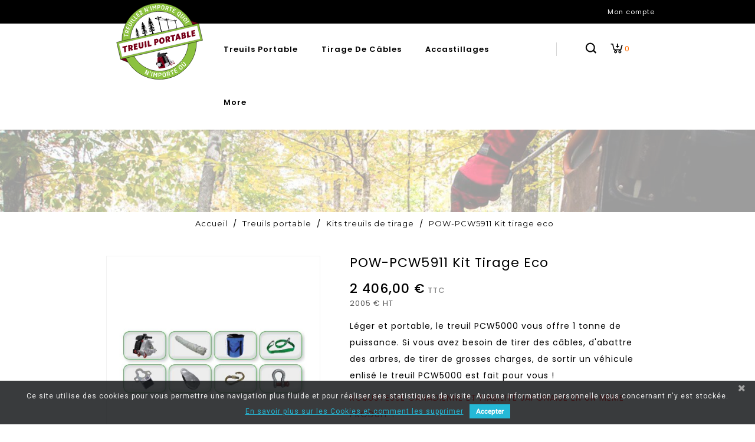

--- FILE ---
content_type: text/html; charset=utf-8
request_url: https://www.treuil-portable.fr/kits-treuils-de-tirage/170-kit-tirage-eco-3022475001709.html
body_size: 21316
content:
<!doctype html>
<html lang="fr">

  <head>
    
      
<meta charset="utf-8">


<meta http-equiv="x-ua-compatible" content="ie=edge">



  <link rel="canonical" href="https://www.treuil-portable.fr/kits-treuils-de-tirage/170-kit-tirage-eco-3022475001709.html">

  <title>POW-PCW5911 Kit tirage eco</title>
  <meta name="description" content="Léger et portable, le treuil PCW5000 vous offre 1 tonne de puissance. Si vous avez besoin de tirer des câbles, d&#039;abattre des arbres, de tirer de grosses charges, de sortir un véhicule enlisé le treuil PCW5000 est fait pour vous !
ROBUSTESSE CANADIENNE ET FIABILITÉ JAPONAISE EN UN MÊME PRODUIT !">
  <meta name="keywords" content="">
      
                  <link rel="alternate" href="https://www.treuil-portable.fr/kits-treuils-de-tirage/170-kit-tirage-eco-3022475001709.html" hreflang="fr-fr">
        



<meta name="viewport" content="width=device-width, initial-scale=1">



<link rel="icon" type="image/vnd.microsoft.icon" href="/img/favicon.ico?1555339126">
<link rel="shortcut icon" type="image/x-icon" href="/img/favicon.ico?1555339126">

<!-- Templatemela added -->
<link rel="stylesheet" href="https://fonts.googleapis.com/css?family=Montserrat:400,500,600,700" media="all"> 
<link href="https://fonts.googleapis.com/css?family=Poppins:100,100i,200,200i,300,300i,400,400i,500,500i,600,600i,700,700i,800,800i,900,900i" rel="stylesheet"> 



    <link rel="stylesheet" href="https://www.treuil-portable.fr/themes/PRSADD197/assets/css/theme.css" type="text/css" media="all">
  <link rel="stylesheet" href="https://www.treuil-portable.fr/themes/PRSADD197/assets/css/font-awesome.css" type="text/css" media="all">
  <link rel="stylesheet" href="https://www.treuil-portable.fr/modules/nkmgls/views/css/front.css" type="text/css" media="all">
  <link rel="stylesheet" href="/modules/ps_checkout/views/css/payments.css?version=4.3.0" type="text/css" media="all">
  <link rel="stylesheet" href="https://www.treuil-portable.fr/modules/prestanotifypro/views/css/shadowbox/shadowbox.css" type="text/css" media="all">
  <link rel="stylesheet" href="https://www.treuil-portable.fr/modules/blocklanguages/blocklanguages.css" type="text/css" media="all">
  <link rel="stylesheet" href="https://www.treuil-portable.fr/modules/blockcontact/blockcontact.css" type="text/css" media="all">
  <link rel="stylesheet" href="https://www.treuil-portable.fr/modules/blockmyaccountfooter/blockmyaccount.css" type="text/css" media="all">
  <link rel="stylesheet" href="https://www.treuil-portable.fr/modules/mailalerts/css/mailalerts.css" type="text/css" media="all">
  <link rel="stylesheet" href="https://www.treuil-portable.fr/modules/blocktags/blocktags.css" type="text/css" media="all">
  <link rel="stylesheet" href="https://www.treuil-portable.fr/modules/blockuserinfo/blockuserinfo.css" type="text/css" media="all">
  <link rel="stylesheet" href="https://www.treuil-portable.fr/modules/blockviewed/blockviewed.css" type="text/css" media="all">
  <link rel="stylesheet" href="https://www.treuil-portable.fr/modules/homefeatured/css/homefeatured.css" type="text/css" media="all">
  <link rel="stylesheet" href="https://www.treuil-portable.fr/modules/ntreduction/views/css/front.css" type="text/css" media="all">
  <link rel="stylesheet" href="https://www.treuil-portable.fr/modules/pscookiebanner/views/css/jquery-eu-cookie-law-popup.css" type="text/css" media="all">
  <link rel="stylesheet" href="https://www.treuil-portable.fr/modules/pscookiebanner/views/css/font-awesome.min.css" type="text/css" media="all">
  <link rel="stylesheet" href="https://www.treuil-portable.fr/modules/recaptchapro/views/css/front.css" type="text/css" media="all">
  <link rel="stylesheet" href="https://www.treuil-portable.fr/modules/m4pdf/views/css/m4pdf.css" type="text/css" media="all">
  <link rel="stylesheet" href="https://www.treuil-portable.fr/modules/sdevaccountingexport//views/css/front.css" type="text/css" media="all">
  <link rel="stylesheet" href="https://www.treuil-portable.fr/modules/payplug/views//css/front-v4.16.2.css" type="text/css" media="all">
  <link rel="stylesheet" href="https://www.treuil-portable.fr/js/jquery/ui/themes/base/minified/jquery-ui.min.css" type="text/css" media="all">
  <link rel="stylesheet" href="https://www.treuil-portable.fr/js/jquery/ui/themes/base/minified/jquery.ui.theme.min.css" type="text/css" media="all">
  <link rel="stylesheet" href="https://www.treuil-portable.fr/modules/tm_imageslider/views/css/flexslider.css" type="text/css" media="all">
  <link rel="stylesheet" href="https://www.treuil-portable.fr/modules/lbsholidaymode/views/css/lbsholidaymode.css" type="text/css" media="all">
  <link rel="stylesheet" href="https://www.treuil-portable.fr/themes/PRSADD197/assets/css/custom.css" type="text/css" media="all">




    <script type="text/javascript" src="https://www.google.com/recaptcha/api.js?hl=fr" ></script>



  <script type="text/javascript">
        var PAYPLUG_DOMAIN = "https:\/\/secure.payplug.com";
        var check_bellow = "Veuillez v\u00e9rifier ci-dessous:";
        var is_sandbox_mode = false;
        var m4_base_uri = "https:\/\/www.treuil-portable.fr\/";
        var module_name = "payplug";
        var p_version = "1.7";
        var payplug_ajax_url = "https:\/\/www.treuil-portable.fr\/module\/payplug\/ajax";
        var prestashop = {"cart":{"products":[],"totals":{"total":{"type":"total","label":"Total","amount":0,"value":"0,00\u00a0\u20ac"},"total_including_tax":{"type":"total","label":"Total TTC","amount":0,"value":"0,00\u00a0\u20ac"},"total_excluding_tax":{"type":"total","label":"Total HT :","amount":0,"value":"0,00\u00a0\u20ac"}},"subtotals":{"products":{"type":"products","label":"Sous-total","amount":0,"value":"0,00\u00a0\u20ac"},"discounts":null,"shipping":{"type":"shipping","label":"Livraison","amount":0,"value":"gratuit"},"tax":null},"products_count":0,"summary_string":"0 articles","vouchers":{"allowed":0,"added":[]},"discounts":[],"minimalPurchase":0,"minimalPurchaseRequired":""},"currency":{"name":"euro","iso_code":"EUR","iso_code_num":"978","sign":"\u20ac"},"customer":{"lastname":null,"firstname":null,"email":null,"birthday":null,"newsletter":null,"newsletter_date_add":null,"optin":null,"website":null,"company":null,"siret":null,"ape":null,"is_logged":false,"gender":{"type":null,"name":null},"addresses":[]},"language":{"name":"Fran\u00e7ais (French)","iso_code":"fr","locale":"fr-FR","language_code":"fr-fr","is_rtl":"0","date_format_lite":"d\/m\/Y","date_format_full":"d\/m\/Y H:i:s","id":2},"page":{"title":"","canonical":null,"meta":{"title":"POW-PCW5911 Kit tirage eco","description":"L\u00e9ger et portable, le treuil PCW5000 vous offre 1 tonne de puissance. Si vous avez besoin de tirer des c\u00e2bles, d'abattre des arbres, de tirer de grosses charges, de sortir un v\u00e9hicule enlis\u00e9 le treuil PCW5000 est fait pour vous !\nROBUSTESSE CANADIENNE ET FIABILIT\u00c9 JAPONAISE EN UN M\u00caME PRODUIT !","keywords":"","robots":"index"},"page_name":"product","body_classes":{"lang-fr":true,"lang-rtl":false,"country-FR":true,"currency-EUR":true,"layout-full-width":true,"page-product":true,"tax-display-enabled":true,"product-id-170":true,"product-POW-PCW5911 Kit tirage eco":true,"product-id-category-9":true,"product-id-manufacturer-0":true,"product-id-supplier-0":true,"product-on-sale":true,"product-available-for-order":true},"admin_notifications":[]},"shop":{"name":"Treuil Portable, tirer vos c\u00e2bles en souterrain et a\u00e9rien","logo":"\/img\/treuil-portable-logo-1555339107.jpg","stores_icon":"\/img\/logo_stores-1.gif","favicon":"\/img\/favicon.ico"},"urls":{"base_url":"https:\/\/www.treuil-portable.fr\/","current_url":"https:\/\/www.treuil-portable.fr\/kits-treuils-de-tirage\/170-kit-tirage-eco-3022475001709.html","shop_domain_url":"https:\/\/www.treuil-portable.fr","img_ps_url":"https:\/\/www.treuil-portable.fr\/img\/","img_cat_url":"https:\/\/www.treuil-portable.fr\/img\/c\/","img_lang_url":"https:\/\/www.treuil-portable.fr\/img\/l\/","img_prod_url":"https:\/\/www.treuil-portable.fr\/img\/p\/","img_manu_url":"https:\/\/www.treuil-portable.fr\/img\/m\/","img_sup_url":"https:\/\/www.treuil-portable.fr\/img\/su\/","img_ship_url":"https:\/\/www.treuil-portable.fr\/img\/s\/","img_store_url":"https:\/\/www.treuil-portable.fr\/img\/st\/","img_col_url":"https:\/\/www.treuil-portable.fr\/img\/co\/","img_url":"https:\/\/www.treuil-portable.fr\/themes\/PRSADD197\/assets\/img\/","css_url":"https:\/\/www.treuil-portable.fr\/themes\/PRSADD197\/assets\/css\/","js_url":"https:\/\/www.treuil-portable.fr\/themes\/PRSADD197\/assets\/js\/","pic_url":"https:\/\/www.treuil-portable.fr\/upload\/","pages":{"address":"https:\/\/www.treuil-portable.fr\/adresse","addresses":"https:\/\/www.treuil-portable.fr\/adresses","authentication":"https:\/\/www.treuil-portable.fr\/authentification","cart":"https:\/\/www.treuil-portable.fr\/panier","category":"https:\/\/www.treuil-portable.fr\/index.php?controller=category","cms":"https:\/\/www.treuil-portable.fr\/index.php?controller=cms","contact":"https:\/\/www.treuil-portable.fr\/contactez-nous","discount":"https:\/\/www.treuil-portable.fr\/bons-de-reduction","guest_tracking":"https:\/\/www.treuil-portable.fr\/suivi-commande-invite","history":"https:\/\/www.treuil-portable.fr\/historique-des-commandes","identity":"https:\/\/www.treuil-portable.fr\/identite","index":"https:\/\/www.treuil-portable.fr\/","my_account":"https:\/\/www.treuil-portable.fr\/mon-compte","order_confirmation":"https:\/\/www.treuil-portable.fr\/index.php?controller=order-confirmation","order_detail":"https:\/\/www.treuil-portable.fr\/index.php?controller=order-detail","order_follow":"https:\/\/www.treuil-portable.fr\/details-de-la-commande","order":"https:\/\/www.treuil-portable.fr\/commande","order_return":"https:\/\/www.treuil-portable.fr\/index.php?controller=order-return","order_slip":"https:\/\/www.treuil-portable.fr\/avoirs","pagenotfound":"https:\/\/www.treuil-portable.fr\/page-non-trouvee","password":"https:\/\/www.treuil-portable.fr\/mot-de-passe-oublie","pdf_invoice":"https:\/\/www.treuil-portable.fr\/index.php?controller=pdf-invoice","pdf_order_return":"https:\/\/www.treuil-portable.fr\/index.php?controller=pdf-order-return","pdf_order_slip":"https:\/\/www.treuil-portable.fr\/index.php?controller=pdf-order-slip","prices_drop":"https:\/\/www.treuil-portable.fr\/promotions","product":"https:\/\/www.treuil-portable.fr\/index.php?controller=product","search":"https:\/\/www.treuil-portable.fr\/recherche","sitemap":"https:\/\/www.treuil-portable.fr\/plan-du-site","stores":"https:\/\/www.treuil-portable.fr\/magasins","supplier":"https:\/\/www.treuil-portable.fr\/fournisseurs","register":"https:\/\/www.treuil-portable.fr\/authentification?create_account=1","order_login":"https:\/\/www.treuil-portable.fr\/commande?login=1"},"alternative_langs":{"fr-fr":"https:\/\/www.treuil-portable.fr\/kits-treuils-de-tirage\/170-kit-tirage-eco-3022475001709.html"},"theme_assets":"\/themes\/PRSADD197\/assets\/","actions":{"logout":"https:\/\/www.treuil-portable.fr\/?mylogout="},"no_picture_image":{"bySize":{"small_default":{"url":"https:\/\/www.treuil-portable.fr\/img\/p\/fr-default-small_default.jpg","width":98,"height":98},"cart_default":{"url":"https:\/\/www.treuil-portable.fr\/img\/p\/fr-default-cart_default.jpg","width":125,"height":125},"home_default":{"url":"https:\/\/www.treuil-portable.fr\/img\/p\/fr-default-home_default.jpg","width":250,"height":250},"medium_default":{"url":"https:\/\/www.treuil-portable.fr\/img\/p\/fr-default-medium_default.jpg","width":452,"height":452},"large_default":{"url":"https:\/\/www.treuil-portable.fr\/img\/p\/fr-default-large_default.jpg","width":800,"height":800}},"small":{"url":"https:\/\/www.treuil-portable.fr\/img\/p\/fr-default-small_default.jpg","width":98,"height":98},"medium":{"url":"https:\/\/www.treuil-portable.fr\/img\/p\/fr-default-home_default.jpg","width":250,"height":250},"large":{"url":"https:\/\/www.treuil-portable.fr\/img\/p\/fr-default-large_default.jpg","width":800,"height":800},"legend":""}},"configuration":{"display_taxes_label":true,"is_catalog":false,"show_prices":true,"opt_in":{"partner":true},"quantity_discount":{"type":"discount","label":"Remise"},"voucher_enabled":0,"return_enabled":0},"field_required":[],"breadcrumb":{"links":[{"title":"Accueil","url":"https:\/\/www.treuil-portable.fr\/"},{"title":"Treuils portable","url":"https:\/\/www.treuil-portable.fr\/47-treuils-portable"},{"title":"Kits treuils de tirage","url":"https:\/\/www.treuil-portable.fr\/9-kits-treuils-de-tirage"},{"title":"POW-PCW5911 Kit tirage eco","url":"https:\/\/www.treuil-portable.fr\/kits-treuils-de-tirage\/170-kit-tirage-eco-3022475001709.html"}],"count":4},"link":{"protocol_link":"https:\/\/","protocol_content":"https:\/\/"},"time":1769326820,"static_token":"3bf48f3d01ad07664036a8f997a6a03e","token":"e2c9dc6aec6addce03a3cce4b9d79d77"};
        var ps_checkout3dsEnabled = true;
        var ps_checkoutApplePayUrl = "https:\/\/www.treuil-portable.fr\/module\/ps_checkout\/applepay";
        var ps_checkoutAutoRenderDisabled = false;
        var ps_checkoutCancelUrl = "https:\/\/www.treuil-portable.fr\/module\/ps_checkout\/cancel";
        var ps_checkoutCardBrands = ["MASTERCARD","VISA","AMEX","CB_NATIONALE"];
        var ps_checkoutCardFundingSourceImg = "\/modules\/ps_checkout\/views\/img\/payment-cards.png";
        var ps_checkoutCardLogos = {"AMEX":"\/modules\/ps_checkout\/views\/img\/amex.svg","CB_NATIONALE":"\/modules\/ps_checkout\/views\/img\/cb.svg","DINERS":"\/modules\/ps_checkout\/views\/img\/diners.svg","DISCOVER":"\/modules\/ps_checkout\/views\/img\/discover.svg","JCB":"\/modules\/ps_checkout\/views\/img\/jcb.svg","MAESTRO":"\/modules\/ps_checkout\/views\/img\/maestro.svg","MASTERCARD":"\/modules\/ps_checkout\/views\/img\/mastercard.svg","UNIONPAY":"\/modules\/ps_checkout\/views\/img\/unionpay.svg","VISA":"\/modules\/ps_checkout\/views\/img\/visa.svg"};
        var ps_checkoutCartProductCount = 0;
        var ps_checkoutCheckUrl = "https:\/\/www.treuil-portable.fr\/module\/ps_checkout\/check";
        var ps_checkoutCheckoutTranslations = {"checkout.go.back.link.title":"Retourner au tunnel de commande","checkout.go.back.label":"Tunnel de commande","checkout.card.payment":"Paiement par carte","checkout.page.heading":"R\u00e9sum\u00e9 de commande","checkout.cart.empty":"Votre panier d'achat est vide.","checkout.page.subheading.card":"Carte","checkout.page.subheading.paypal":"PayPal","checkout.payment.by.card":"Vous avez choisi de payer par carte.","checkout.payment.by.paypal":"Vous avez choisi de payer par PayPal.","checkout.order.summary":"Voici un r\u00e9sum\u00e9 de votre commande :","checkout.order.amount.total":"Le montant total de votre panier est de","checkout.order.included.tax":"(TTC)","checkout.order.confirm.label":"Veuillez finaliser votre commande en cliquant sur &quot;Je valide ma commande&quot;","paypal.hosted-fields.label.card-name":"Nom du titulaire de la carte","paypal.hosted-fields.placeholder.card-name":"Nom du titulaire de la carte","paypal.hosted-fields.label.card-number":"Num\u00e9ro de carte","paypal.hosted-fields.placeholder.card-number":"Num\u00e9ro de carte","paypal.hosted-fields.label.expiration-date":"Date d'expiration","paypal.hosted-fields.placeholder.expiration-date":"MM\/YY","paypal.hosted-fields.label.cvv":"Code de s\u00e9curit\u00e9","paypal.hosted-fields.placeholder.cvv":"XXX","payment-method-logos.title":"Paiement 100% s\u00e9curis\u00e9","express-button.cart.separator":"ou","express-button.checkout.express-checkout":"Achat rapide","error.paypal-sdk":"No PayPal Javascript SDK Instance","error.google-pay-sdk":"No Google Pay Javascript SDK Instance","error.google-pay.transaction-info":"An error occurred fetching Google Pay transaction info","error.apple-pay-sdk":"No Apple Pay Javascript SDK Instance","error.apple-pay.payment-request":"An error occurred fetching Apple Pay payment request","checkout.payment.others.link.label":"Autres moyens de paiement","checkout.payment.others.confirm.button.label":"Je valide ma commande","checkout.form.error.label":"Une erreur s'est produite lors du paiement. Veuillez r\u00e9essayer ou contacter le support.","loader-component.label.header":"Merci pour votre achat !","loader-component.label.body":"Veuillez patienter, nous traitons votre paiement","loader-component.label.body.longer":"This is taking longer than expected. Please wait...","error.paypal-sdk.contingency.cancel":"Authentification du titulaire de carte annul\u00e9e, veuillez choisir un autre moyen de paiement ou essayez de nouveau.","error.paypal-sdk.contingency.error":"Une erreur est survenue lors de l'authentification du titulaire de la carte, veuillez choisir un autre moyen de paiement ou essayez de nouveau.","error.paypal-sdk.contingency.failure":"Echec de l'authentification du titulaire de la carte, veuillez choisir un autre moyen de paiement ou essayez de nouveau.","error.paypal-sdk.contingency.unknown":"L'identit\u00e9 du titulaire de la carte n'a pas pu \u00eatre v\u00e9rifi\u00e9e, veuillez choisir un autre moyen de paiement ou essayez de nouveau.","ok":"Ok","cancel":"Annuler","checkout.payment.token.delete.modal.header":"Voulez-vous supprimer cette m\u00e9thode de paiement ?","checkout.payment.token.delete.modal.content":"Cette m\u00e9thode de paiement sera supprim\u00e9e de votre compte :","checkout.payment.token.delete.modal.confirm-button":"Supprimer cette m\u00e9thode de paiement","checkout.payment.loader.processing-request":"Veuillez patienter, nous traitons votre demande...","APPLE_PAY_MERCHANT_SESSION_VALIDATION_ERROR":"Nous ne pouvons pas traiter votre paiement Apple Pay pour le moment. Cela peut \u00eatre d\u00fb \u00e0 un probl\u00e8me de v\u00e9rification de la configuration du paiement pour ce site. Veuillez r\u00e9essayer plus tard ou choisir un autre moyen de paiement.","APPROVE_APPLE_PAY_VALIDATION_ERROR":"Nous avons rencontr\u00e9 un probl\u00e8me lors du traitement de votre paiement Apple Pay. Veuillez v\u00e9rifier les d\u00e9tails de votre commande et r\u00e9essayer, ou utiliser un autre moyen de paiement."};
        var ps_checkoutCheckoutUrl = "https:\/\/www.treuil-portable.fr\/commande";
        var ps_checkoutConfirmUrl = "https:\/\/www.treuil-portable.fr\/index.php?controller=order-confirmation";
        var ps_checkoutCreateUrl = "https:\/\/www.treuil-portable.fr\/module\/ps_checkout\/create";
        var ps_checkoutCspNonce = "";
        var ps_checkoutCustomMarks = {"google_pay":"\/modules\/ps_checkout\/views\/img\/google_pay.svg","apple_pay":"\/modules\/ps_checkout\/views\/img\/apple_pay.svg"};
        var ps_checkoutExpressCheckoutCartEnabled = false;
        var ps_checkoutExpressCheckoutOrderEnabled = false;
        var ps_checkoutExpressCheckoutProductEnabled = false;
        var ps_checkoutExpressCheckoutSelected = false;
        var ps_checkoutExpressCheckoutUrl = "https:\/\/www.treuil-portable.fr\/module\/ps_checkout\/ExpressCheckout";
        var ps_checkoutFundingSource = "paypal";
        var ps_checkoutFundingSourcesSorted = ["paypal","card","bancontact","eps","giropay","ideal","mybank","p24","blik","google_pay","apple_pay"];
        var ps_checkoutGooglePayUrl = "https:\/\/www.treuil-portable.fr\/module\/ps_checkout\/googlepay";
        var ps_checkoutHostedFieldsContingencies = "SCA_WHEN_REQUIRED";
        var ps_checkoutHostedFieldsEnabled = true;
        var ps_checkoutHostedFieldsSelected = false;
        var ps_checkoutIconsPath = "\/modules\/ps_checkout\/views\/img\/icons\/";
        var ps_checkoutLanguageIsoCode = "fr";
        var ps_checkoutLoaderImage = "\/modules\/ps_checkout\/views\/img\/loader.svg";
        var ps_checkoutPartnerAttributionId = "PrestaShop_Cart_PSXO_PSDownload";
        var ps_checkoutPayLaterCartPageButtonEnabled = false;
        var ps_checkoutPayLaterCategoryPageBannerEnabled = false;
        var ps_checkoutPayLaterHomePageBannerEnabled = false;
        var ps_checkoutPayLaterOrderPageBannerEnabled = false;
        var ps_checkoutPayLaterOrderPageButtonEnabled = false;
        var ps_checkoutPayLaterOrderPageMessageEnabled = false;
        var ps_checkoutPayLaterProductPageBannerEnabled = false;
        var ps_checkoutPayLaterProductPageButtonEnabled = false;
        var ps_checkoutPayLaterProductPageMessageEnabled = false;
        var ps_checkoutPayPalButtonConfiguration = null;
        var ps_checkoutPayPalEnvironment = "LIVE";
        var ps_checkoutPayPalOrderId = "";
        var ps_checkoutPayPalSdkConfig = {"clientId":"AXjYFXWyb4xJCErTUDiFkzL0Ulnn-bMm4fal4G-1nQXQ1ZQxp06fOuE7naKUXGkq2TZpYSiI9xXbs4eo","merchantId":"GFVPLN5X2VWYE","currency":"EUR","intent":"capture","commit":"false","vault":"false","integrationDate":"2024-04-01","dataPartnerAttributionId":"PrestaShop_Cart_PSXO_PSDownload","dataCspNonce":"","dataEnable3ds":"true","disableFunding":"paylater","components":"marks,funding-eligibility,googlepay,applepay"};
        var ps_checkoutPayWithTranslations = {"paypal":"Pay with a PayPal account","card":"Pay by Card - 100% secure payments","bancontact":"Pay by Bancontact","eps":"Pay by EPS","giropay":"Pay by Giropay","ideal":"Pay by iDEAL","mybank":"Pay by MyBank","p24":"Pay by Przelewy24","blik":"Pay by BLIK","google_pay":"Pay by Google Pay","apple_pay":"Pay by Apple Pay"};
        var ps_checkoutPaymentMethodLogosTitleImg = "\/modules\/ps_checkout\/views\/img\/lock_checkout.svg";
        var ps_checkoutPaymentUrl = "https:\/\/www.treuil-portable.fr\/module\/ps_checkout\/payment";
        var ps_checkoutRenderPaymentMethodLogos = true;
        var ps_checkoutValidateUrl = "https:\/\/www.treuil-portable.fr\/module\/ps_checkout\/validate";
        var ps_checkoutVaultUrl = "https:\/\/www.treuil-portable.fr\/module\/ps_checkout\/vault";
        var ps_checkoutVersion = "4.3.0";
        var re_size = "normal";
        var re_theme = "light";
        var re_version = "1";
        var site_key = "6Lc9XowUAAAAAGGRcotx1pHT87yWS6v66dY0psua";
        var there_is1 = "Il y a 1 erreur";
        var validate_first = "Je ne suis pas un robot, puis cliquez \u00e0 nouveau sur vous abonner";
        var whitelist_m = "";
        var whitelisted = false;
        var wrong_captcha = "Captcha faux.";
      </script>



  <link href="https://fonts.googleapis.com/css?family=Roboto" rel="stylesheet" type="text/css" media="all">


<script type="text/javascript">
    var cb_settings = {
        cb_bg_color:"rgba(23, 25, 28, 0.85)",
        cb_font_style:"Roboto",
        cb_text_color:"#efefef",
        cb_inf_text_color:"#25B9D7",
        cb_loop:"1",
        cb_font_size:"12",
        cb_button_bg_color:"#25B9D7",
        cb_button_bg_color_hover:"#1e94ab",
        cb_button_text_color:"#ffffff",
    };

    var cb_cms_url = "https://www.treuil-portable.fr/content/2-mentions-legales";
    var cb_position = "bottom";
    var cb_text = "Ce site utilise des cookies pour vous permettre une navigation plus fluide et pour réaliser ses statistiques de visite. Aucune information personnelle vous concernant n\&#039;y est stockée.";
    var cb_link_text = "En savoir plus sur les Cookies et comment les supprimer";
    var cd_button_text = "Accepter";
</script>

<!-- MAGIC360 HEADERS START -->
<!-- Magic 360 Prestashop module version v5.9.18 [v1.6.78:v4.6.10] -->
<script type="text/javascript">window["mgctlbx$Pltm"] = "Prestashop";</script>
<link type="text/css" href="/modules/magic360/views/css/magic360.css" rel="stylesheet" media="screen" />
<link type="text/css" href="/modules/magic360/views/css/magic360.module.css" rel="stylesheet" media="screen" />
<script type="text/javascript" src="/modules/magic360/views/js/magic360.js"></script>
<script type="text/javascript">
	Magic360Options = {
		'rows':1,
		'columns':36,
		'magnify':true,
		'magnifier-width':'80%',
		'magnifier-shape':'inner',
		'fullscreen':true,
		'spin':'drag',
		'autospin-direction':'clockwise',
		'sensitivityX':50,
		'sensitivityY':50,
		'mousewheel-step':1,
		'autospin-speed':3600,
		'smoothing':true,
		'autospin':'infinite',
		'autospin-start':'load,hover',
		'autospin-stop':'click',
		'initialize-on':'hover',
		'start-column':1,
		'start-row':0,
		'loop-column':true,
		'loop-row':false,
		'reverse-column':false,
		'reverse-row':false,
		'column-increment':1,
		'row-increment':1,
		'hint':true
	}
</script>
<script type="text/javascript">
	Magic360Lang = {
		'loading-text':'Chargement...',
		'fullscreen-loading-text':'Chargement...',
		'hint-text':'Vue 360°',
		'mobile-hint-text':'Vue 360°'
	}
</script>

<script type="text/javascript">


</script><!-- MAGIC360 HEADERS END -->



    
  <meta property="og:type" content="product">
  <meta property="og:url" content="https://www.treuil-portable.fr/kits-treuils-de-tirage/170-kit-tirage-eco-3022475001709.html">
  <meta property="og:title" content="POW-PCW5911 Kit tirage eco">
  <meta property="og:site_name" content="Treuil Portable, tirer vos câbles en souterrain et aérien">
  <meta property="og:description" content="Léger et portable, le treuil PCW5000 vous offre 1 tonne de puissance. Si vous avez besoin de tirer des câbles, d&#039;abattre des arbres, de tirer de grosses charges, de sortir un véhicule enlisé le treuil PCW5000 est fait pour vous !
ROBUSTESSE CANADIENNE ET FIABILITÉ JAPONAISE EN UN MÊME PRODUIT !">
  <meta property="og:image" content="https://www.treuil-portable.fr/273-large_default/kit-tirage-eco.jpg">
  <meta property="product:pretax_price:amount" content="2005">
  <meta property="product:pretax_price:currency" content="EUR">
  <meta property="product:price:amount" content="2406">
  <meta property="product:price:currency" content="EUR">
    <meta property="product:weight:value" content="80.000000">
  <meta property="product:weight:units" content="kg">
  
  </head>

  <body id="product" class="lang-fr country-fr currency-eur layout-full-width page-product tax-display-enabled product-id-170 product-pow-pcw5911-kit-tirage-eco product-id-category-9 product-id-manufacturer-0 product-id-supplier-0 product-on-sale product-available-for-order">

    
    
    

    <main id="page" class="">
      
              
      <header id="header">
        
          
  <div class="header-banner">
    
  </div>



<nav class="header-nav">
	<div class="container">
        
        <div class="hidden-md-down">
			<div class="left-nav">
				
			</div>
			
			<div class="right-nav">
				<!-- Block links module -->
<div id="tm_toplink" class="block links">
	<div class="cat-title">
		<i class="material-icons">&#xE896;</i>
	</div>
	
		
	<ul class="block_content">
					</ul>
</div>
<!-- /Block links module -->
<div id="_desktop_user_info">
	<div class="tm_userinfotitle">Mon compte</div>
  <ul class="user-info">
          <a
        href="https://www.treuil-portable.fr/mon-compte"
        title="Log in to your customer account"
        rel="nofollow"
      >
        <i class="material-icons">&#xE7FF;</i>
        <span class="hidden-md-down">Connexion</span>
      </a>
      </div>

			</div>
		</div>
		
			<div class="hidden-lg-up text-xs-center mobile container">
				<div class="text-xs-left mobile hidden-lg-up mobile-menu">
			  <div class="container menu-container">
			    <div class="menu-icon">
			     <div class="cat-title"> <i class="material-icons menu-open">&#xE5D2;</i></div>
			    </div>
		
		

			<div class="top-logo" id="_mobile_logo"></div>
			<div class="pull-xs-right" id="_mobile_cart"></div>
			<div class="pull-xs-right" id="_mobile_user_info"></div>
			<!-- Block links module -->
<div id="tm_toplink" class="block links">
	<div class="cat-title">
		<i class="material-icons">&#xE896;</i>
	</div>
	
		
	<ul class="block_content">
					</ul>
</div>
<!-- /Block links module -->
<div id="_desktop_user_info">
	<div class="tm_userinfotitle">Mon compte</div>
  <ul class="user-info">
          <a
        href="https://www.treuil-portable.fr/mon-compte"
        title="Log in to your customer account"
        rel="nofollow"
      >
        <i class="material-icons">&#xE7FF;</i>
        <span class="hidden-md-down">Connexion</span>
      </a>
      </div>

			
			<div class="clearfix"></div>
		</div>
        </div>
	</div>
</nav>

<div class="header_top1">
<div class="">
	<div class="row">
		<!-- <div class="header_logo hidden-md-down" id="_desktop_logo">
				<a href="https://www.treuil-portable.fr/">
				<img class="logo img-responsive" src="/img/treuil-portable-logo-1555339107.jpg" alt="Treuil Portable, tirer vos câbles en souterrain et aérien">
				</a>
		</div> -->

		
			<div class="header-top">
				
	
				<div class="headerfix"></div>
				<div class="headerdiv">
				<div class="container">
			
		
				<div class="header_logo hidden-md-down" id="_desktop_logo">
					<a href="https://www.treuil-portable.fr/">
                        <img class="logo img-responsive" src="https://www.treuil-portable.fr/themes/PRSADD197/assets/img/logo.svg" alt="Treuil Portable, tirer vos câbles en souterrain et aérien">
					</a>
				</div>

				<div id="_desktop_cart">
  <div class="blockcart cart-preview inactive" data-refresh-url="//www.treuil-portable.fr/module/ps_shoppingcart/ajax">
    <div class="header blockcart-header dropdown js-dropdown">
	 
		<a rel="nofollow" href="//www.treuil-portable.fr/panier?action=show" class="cart" > 
			<i class="material-icons shopping-cart">shopping_cart</i>
			<span class="hidden-md-down">Panier</span>
			<span class="hidden-md-down cart-products-count double">0 </span>
			<span class="cart-products-count">0</span>
			<i class="material-icons expand-more">&#xE5C5;</i>
		</a>
		 		
	      </div>
  </div>
</div>
<!-- Block search module TOP -->

<div id="search_widget" class="col-lg-4 col-md-5 col-sm-12 search-widget" data-search-controller-url="//www.treuil-portable.fr/recherche">
		<span class="search_button"></span>
	<div class="searchtoggle">
	<form method="get" action="//www.treuil-portable.fr/recherche">
		<input type="hidden" name="controller" value="search">
		<input type="text" name="s" value="" placeholder="Rechercher" aria-label="Rechercher">
		<button type="submit">
			<i class="material-icons search">&#xE8B6;</i>
			<span class="hidden-md-down search_title">Rechercher</span>
		</button>
	</form>
</div>
</div>
<!-- /Block search module TOP -->


<div class="menu col-lg-8 col-md-7 js-top-menu position-static hidden-md-down" id="_desktop_top_menu">
    
          <ul class="top-menu" id="top-menu" data-depth="0">
                    <li class="category" id="category-47">
                          <a
                class="dropdown-item"
                href="https://www.treuil-portable.fr/47-treuils-portable" data-depth="0"
                              >
                                                                      <span class="pull-xs-right hidden-lg-up">
                    <span data-target="#top_sub_menu_60556" data-toggle="collapse" class="navbar-toggler collapse-icons">
                      <i class="material-icons add">&#xE313;</i>
                      <i class="material-icons remove">&#xE316;</i>
                    </span>
                  </span>
                                Treuils portable
              </a>
                            <div  class="popover sub-menu js-sub-menu collapse" id="top_sub_menu_60556">
                
          <ul class="top-menu"  data-depth="1">
                    <li class="category" id="category-6">
                          <a
                class="dropdown-item dropdown-submenu"
                href="https://www.treuil-portable.fr/6-treuils-thermiques" data-depth="1"
                              >
                                Treuils thermiques
              </a>
                          </li>
                    <li class="category" id="category-28">
                          <a
                class="dropdown-item dropdown-submenu"
                href="https://www.treuil-portable.fr/28-treuils-electriques-et-a-batterie" data-depth="1"
                              >
                                Treuils électriques et à batterie
              </a>
                          </li>
                    <li class="category" id="category-9">
                          <a
                class="dropdown-item dropdown-submenu"
                href="https://www.treuil-portable.fr/9-kits-treuils-de-tirage" data-depth="1"
                              >
                                Kits treuils de tirage
              </a>
                          </li>
                    <li class="category" id="category-29">
                          <a
                class="dropdown-item dropdown-submenu"
                href="https://www.treuil-portable.fr/29-kits-treuils-de-tirage-et-levage" data-depth="1"
                              >
                                Kits treuils de tirage et levage
              </a>
                          </li>
                    <li class="category" id="category-46">
                          <a
                class="dropdown-item dropdown-submenu"
                href="https://www.treuil-portable.fr/46-pieces-detachees-treuils" data-depth="1"
                              >
                                Pièces détachées treuils
              </a>
                          </li>
                    <li class="category" id="category-17">
                          <a
                class="dropdown-item dropdown-submenu"
                href="https://www.treuil-portable.fr/17-accessoires-treuil-portable-winch" data-depth="1"
                              >
                                                                      <span class="pull-xs-right hidden-lg-up">
                    <span data-target="#top_sub_menu_11550" data-toggle="collapse" class="navbar-toggler collapse-icons">
                      <i class="material-icons add">&#xE313;</i>
                      <i class="material-icons remove">&#xE316;</i>
                    </span>
                  </span>
                                Accessoires treuil portable Winch
              </a>
                            <div  class="collapse" id="top_sub_menu_11550">
                
          <ul class="top-menu"  data-depth="2">
                    <li class="category" id="category-36">
                          <a
                class="dropdown-item"
                href="https://www.treuil-portable.fr/36-cordes-sacs" data-depth="2"
                              >
                                Cordes &amp; sacs
              </a>
                          </li>
                    <li class="category" id="category-33">
                          <a
                class="dropdown-item"
                href="https://www.treuil-portable.fr/33-transport" data-depth="2"
                              >
                                Transport
              </a>
                          </li>
                    <li class="category" id="category-42">
                          <a
                class="dropdown-item"
                href="https://www.treuil-portable.fr/42-poulies" data-depth="2"
                              >
                                Poulies
              </a>
                          </li>
                    <li class="category" id="category-43">
                          <a
                class="dropdown-item"
                href="https://www.treuil-portable.fr/43-ancrages" data-depth="2"
                              >
                                Ancrages
              </a>
                          </li>
                    <li class="category" id="category-44">
                          <a
                class="dropdown-item"
                href="https://www.treuil-portable.fr/44-crochets-manilles-mousquetons" data-depth="2"
                              >
                                Crochets, Manilles &amp; Mousquetons
              </a>
                          </li>
                    <li class="category" id="category-64">
                          <a
                class="dropdown-item"
                href="https://www.treuil-portable.fr/64-treuil-a-batterie" data-depth="2"
                              >
                                Treuil à batterie
              </a>
                          </li>
                    <li class="category" id="category-74">
                          <a
                class="dropdown-item"
                href="https://www.treuil-portable.fr/74-kits-accessoires" data-depth="2"
                              >
                                Kits accessoires
              </a>
                          </li>
              </ul>
    
				<div class="menu-banners">
				  				</div>
              </div>
                          </li>
              </ul>
    
				<div class="menu-banners">
				  				</div>
              </div>
                          </li>
                    <li class="category" id="category-16">
                          <a
                class="dropdown-item"
                href="https://www.treuil-portable.fr/16-equipement-tirage-de-cables" data-depth="0"
                              >
                                                                      <span class="pull-xs-right hidden-lg-up">
                    <span data-target="#top_sub_menu_99477" data-toggle="collapse" class="navbar-toggler collapse-icons">
                      <i class="material-icons add">&#xE313;</i>
                      <i class="material-icons remove">&#xE316;</i>
                    </span>
                  </span>
                                Tirage de câbles
              </a>
                            <div  class="popover sub-menu js-sub-menu collapse" id="top_sub_menu_99477">
                
          <ul class="top-menu"  data-depth="1">
                    <li class="category" id="category-20">
                          <a
                class="dropdown-item dropdown-submenu"
                href="https://www.treuil-portable.fr/20-aiguilles-fibre-de-verre-polyester-et-nylon-sur-devidoir" data-depth="1"
                              >
                                Aiguilles fibre de verre, polyester et nylon sur dévidoir
              </a>
                          </li>
                    <li class="category" id="category-21">
                          <a
                class="dropdown-item dropdown-submenu"
                href="https://www.treuil-portable.fr/21-rechange-aiguilles-en-fibre-de-verre-polyester-et-nylon" data-depth="1"
                              >
                                Rechange Aiguilles en fibre de verre, polyester et nylon.
              </a>
                          </li>
                    <li class="category" id="category-22">
                          <a
                class="dropdown-item dropdown-submenu"
                href="https://www.treuil-portable.fr/22-accessoires-pour-aiguilles" data-depth="1"
                              >
                                Accessoires pour aiguilles
              </a>
                          </li>
                    <li class="category" id="category-23">
                          <a
                class="dropdown-item dropdown-submenu"
                href="https://www.treuil-portable.fr/23-accessoires-appareils-d-aiguillage" data-depth="1"
                              >
                                Accessoires &amp; appareils d&#039;aiguillage
              </a>
                          </li>
                    <li class="category" id="category-24">
                          <a
                class="dropdown-item dropdown-submenu"
                href="https://www.treuil-portable.fr/24-derouleurs" data-depth="1"
                              >
                                Dérouleurs
              </a>
                          </li>
                    <li class="category" id="category-25">
                          <a
                class="dropdown-item dropdown-submenu"
                href="https://www.treuil-portable.fr/25-galets-et-poulies-de-deroulage" data-depth="1"
                              >
                                Galets et poulies de déroulage
              </a>
                          </li>
                    <li class="category" id="category-26">
                          <a
                class="dropdown-item dropdown-submenu"
                href="https://www.treuil-portable.fr/26-verins-porte-touret" data-depth="1"
                              >
                                Vérins porte touret
              </a>
                          </li>
                    <li class="category" id="category-27">
                          <a
                class="dropdown-item dropdown-submenu"
                href="https://www.treuil-portable.fr/27-tire-cables-et-emerillons" data-depth="1"
                              >
                                Tire-câbles et émerillons
              </a>
                          </li>
                    <li class="category" id="category-32">
                          <a
                class="dropdown-item dropdown-submenu"
                href="https://www.treuil-portable.fr/32-treuil-sur-chassis-routier" data-depth="1"
                              >
                                Treuil sur châssis routier
              </a>
                          </li>
                    <li class="category" id="category-30">
                          <a
                class="dropdown-item dropdown-submenu"
                href="https://www.treuil-portable.fr/30-remorques-porte-tourets-homologuees-route" data-depth="1"
                              >
                                Remorques porte tourets homologuées route
              </a>
                          </li>
                    <li class="category" id="category-65">
                          <a
                class="dropdown-item dropdown-submenu"
                href="https://www.treuil-portable.fr/65-accessoires-divers" data-depth="1"
                              >
                                Accessoires divers
              </a>
                          </li>
              </ul>
    
				<div class="menu-banners">
				  				</div>
              </div>
                          </li>
                    <li class="category" id="category-66">
                          <a
                class="dropdown-item"
                href="https://www.treuil-portable.fr/66-accastillages" data-depth="0"
                              >
                                                                      <span class="pull-xs-right hidden-lg-up">
                    <span data-target="#top_sub_menu_37925" data-toggle="collapse" class="navbar-toggler collapse-icons">
                      <i class="material-icons add">&#xE313;</i>
                      <i class="material-icons remove">&#xE316;</i>
                    </span>
                  </span>
                                Accastillages 
              </a>
                            <div  class="popover sub-menu js-sub-menu collapse" id="top_sub_menu_37925">
                
          <ul class="top-menu"  data-depth="1">
                    <li class="category" id="category-67">
                          <a
                class="dropdown-item dropdown-submenu"
                href="https://www.treuil-portable.fr/67-elinguesangle-polyester" data-depth="1"
                              >
                                Élingue/sangle polyester
              </a>
                          </li>
                    <li class="category" id="category-68">
                          <a
                class="dropdown-item dropdown-submenu"
                href="https://www.treuil-portable.fr/68-serre-cable" data-depth="1"
                              >
                                Serre-câble
              </a>
                          </li>
                    <li class="category" id="category-69">
                          <a
                class="dropdown-item dropdown-submenu"
                href="https://www.treuil-portable.fr/69-cosse-coeur" data-depth="1"
                              >
                                Cosse cœur 
              </a>
                          </li>
                    <li class="category" id="category-70">
                          <a
                class="dropdown-item dropdown-submenu"
                href="https://www.treuil-portable.fr/70-manille" data-depth="1"
                              >
                                Manille
              </a>
                          </li>
                    <li class="category" id="category-71">
                          <a
                class="dropdown-item dropdown-submenu"
                href="https://www.treuil-portable.fr/71-maillon-rapide" data-depth="1"
                              >
                                Maillon rapide
              </a>
                          </li>
                    <li class="category" id="category-72">
                          <a
                class="dropdown-item dropdown-submenu"
                href="https://www.treuil-portable.fr/72-mousqueton" data-depth="1"
                              >
                                Mousqueton 
              </a>
                          </li>
                    <li class="category" id="category-73">
                          <a
                class="dropdown-item dropdown-submenu"
                href="https://www.treuil-portable.fr/73-tendeur-a-lanterne" data-depth="1"
                              >
                                Tendeur à lanterne
              </a>
                          </li>
              </ul>
    
				<div class="menu-banners">
				  				</div>
              </div>
                          </li>
                    <li class="link" id="lnk-promotions">
                          <a
                class="dropdown-item"
                href="http://www.treuil-portable.fr/promotions" data-depth="0"
                              >
                                Promotions
              </a>
                          </li>
              </ul>
    
    <div class="clearfix"></div>
</div>

		
				<div id="mobile_top_menu_wrapper" class="row hidden-lg-up">
                                <div class="mobile-menu-inner">
			        <div class="menu-icon">
			       <div class="cat-title title2">   <i class="material-icons menu-close">&#xE5CD;</i>    </div>
			        </div>
					<div class="js-top-menu mobile" id="_mobile_top_menu"></div>
						<div class="js-top-menu-bottom">
							<div id="_mobile_currency_selector"></div>
							<div id="_mobile_language_selector"></div>
							<div id="_mobile_contact_link"></div>
						</div>
					</div>
			
				</div>
			</div>
 			 
		
		</div>
	</div>
</div>
</div>        
      </header>
      
        
<aside id="notifications">
  <div class="container">
    
    
    
      </div>
</aside>
      
      
	  
		<nav data-depth="4" class="breadcrumb hidden-sm-down">
   <div class="container breadcrumb">

  </div>
  <ol itemscope itemtype="http://schema.org/BreadcrumbList">
    
          
      <li itemprop="itemListElement" itemscope itemtype="http://schema.org/ListItem">
        <a itemprop="item" href="https://www.treuil-portable.fr/">
          <span itemprop="name">Accueil</span>
        </a>
        <meta itemprop="position" content="1">
      </li>
      
          
      <li itemprop="itemListElement" itemscope itemtype="http://schema.org/ListItem">
        <a itemprop="item" href="https://www.treuil-portable.fr/47-treuils-portable">
          <span itemprop="name">Treuils portable</span>
        </a>
        <meta itemprop="position" content="2">
      </li>
      
          
      <li itemprop="itemListElement" itemscope itemtype="http://schema.org/ListItem">
        <a itemprop="item" href="https://www.treuil-portable.fr/9-kits-treuils-de-tirage">
          <span itemprop="name">Kits treuils de tirage</span>
        </a>
        <meta itemprop="position" content="3">
      </li>
      
          
      <li itemprop="itemListElement" itemscope itemtype="http://schema.org/ListItem">
        <a itemprop="item" href="https://www.treuil-portable.fr/kits-treuils-de-tirage/170-kit-tirage-eco-3022475001709.html">
          <span itemprop="name">POW-PCW5911 Kit tirage eco</span>
        </a>
        <meta itemprop="position" content="4">
      </li>
      
        
  </ol>
</nav>
	  
			
	  <section id="wrapper">


          <div class="container">
      		  
          <div id="columns_inner">
		  

          
  <div id="content-wrapper">
    
    

  <section id="main" itemscope itemtype="https://schema.org/Product">
    <meta itemprop="url" content="https://www.treuil-portable.fr/kits-treuils-de-tirage/170-kit-tirage-eco-3022475001709.html">

    <div class="row product-page">
      <div class="col-md-6 product-image">
        
          <section class="page-content" id="content">
            <div class="product-leftside">
			
              
                <ul class="product-flags">
                                      <li class="product-flag on-sale">Promo !</li>
                                  </ul>
              

              
                <div class="images-container">
  
    <div class="product-cover">
     	  <img class="js-qv-product-cover" src="https://www.treuil-portable.fr/273-large_default/kit-tirage-eco.jpg" alt="" title="" style="width:100%;" itemprop="image">
     
	  <div class="layer hidden-sm-down" data-toggle="modal" data-target="#product-modal">
        <i class="material-icons zoom-in">&#xE8FF;</i>
      </div>
          </div>
  

  
	 <!-- Define Number of product for SLIDER -->
		
	<div class="js-qv-mask mask additional_grid">		
					<ul id="additional-grid" class="product_list grid row gridcount">
			
		         <li class="thumb-container product_item col-xs-12 col-sm-6 col-md-4 col-lg-3">
			<img
              class="thumb js-thumb  selected "
              data-image-medium-src="https://www.treuil-portable.fr/273-medium_default/kit-tirage-eco.jpg"
              data-image-large-src="https://www.treuil-portable.fr/273-large_default/kit-tirage-eco.jpg"
              src="https://www.treuil-portable.fr/273-home_default/kit-tirage-eco.jpg"
              alt=""
              title=""
              width="100"
              itemprop="image"
            >
          </li>
                 <li class="thumb-container product_item col-xs-12 col-sm-6 col-md-4 col-lg-3">
			<img
              class="thumb js-thumb "
              data-image-medium-src="https://www.treuil-portable.fr/493-medium_default/kit-tirage-eco.jpg"
              data-image-large-src="https://www.treuil-portable.fr/493-large_default/kit-tirage-eco.jpg"
              src="https://www.treuil-portable.fr/493-home_default/kit-tirage-eco.jpg"
              alt=""
              title=""
              width="100"
              itemprop="image"
            >
          </li>
                 <li class="thumb-container product_item col-xs-12 col-sm-6 col-md-4 col-lg-3">
			<img
              class="thumb js-thumb "
              data-image-medium-src="https://www.treuil-portable.fr/494-medium_default/kit-tirage-eco.jpg"
              data-image-large-src="https://www.treuil-portable.fr/494-large_default/kit-tirage-eco.jpg"
              src="https://www.treuil-portable.fr/494-home_default/kit-tirage-eco.jpg"
              alt=""
              title=""
              width="100"
              itemprop="image"
            >
          </li>
                 <li class="thumb-container product_item col-xs-12 col-sm-6 col-md-4 col-lg-3">
			<img
              class="thumb js-thumb "
              data-image-medium-src="https://www.treuil-portable.fr/496-medium_default/kit-tirage-eco.jpg"
              data-image-large-src="https://www.treuil-portable.fr/496-large_default/kit-tirage-eco.jpg"
              src="https://www.treuil-portable.fr/496-home_default/kit-tirage-eco.jpg"
              alt=""
              title=""
              width="100"
              itemprop="image"
            >
          </li>
              </ul>
	  
	  	  
    </div>
  
</div>
              
              <div class="scroll-box-arrows">
                <i class="material-icons left">&#xE314;</i>
                <i class="material-icons right">&#xE315;</i>
			</div>

            
			</div>
          </section>
        
        </div>
        <div class="col-md-6 product-content">
          
            
              <h1 class="h1 productpage_title" itemprop="name">POW-PCW5911 Kit tirage eco</h1>
              <h1 class="h1-main productpage_title" itemprop="name">POW-PCW5911 Kit tirage eco</h1>
            
          
                              
              <div class="product-prices">


    
      <div
        class="product-price h5 "
        itemprop="offers"
        itemscope
        itemtype="https://schema.org/Offer"
      >
        <link itemprop="availability" href="https://schema.org/InStock"/>
        <meta itemprop="priceCurrency" content="EUR">

        <div class="current-price">
          <span itemprop="price" content="2406">2 406,00 €</span>

                  </div>


        
          

        
                  
      </div>
    

    
          

    
          

    
          

    

    <div class="tax-shipping-delivery-label">
              TTC
            
      
                        </div>
    <p class="product-ht">2005 € HT</p>
  </div>
          

          <div class="product-information">
            
              <div id="product-description-short-170" itemprop="description"><p>Léger et portable, le treuil PCW5000 vous offre 1 tonne de puissance. Si vous avez besoin de tirer des câbles, d'abattre des arbres, de tirer de grosses charges, de sortir un véhicule enlisé le treuil PCW5000 est fait pour vous !</p>
<p><span style="color:#ff0000;">ROBUSTESSE CANADIENNE ET FIABILITÉ JAPONAISE EN UN MÊME PRODUIT !</span></p></div>
            

            
            <div class="product-actions">
              
                <form action="https://www.treuil-portable.fr/panier" method="post" id="add-to-cart-or-refresh">
                  <input type="hidden" name="token" value="3bf48f3d01ad07664036a8f997a6a03e">
                  <input type="hidden" name="id_product" value="170" id="product_page_product_id">
                  <input type="hidden" name="id_customization" value="0" id="product_customization_id">

                  
                    <div class="product-variants">
  </div>
                  

                  
                                      

                  
                    <section class="product-discounts">
  </section>
                  

                  
                    <div class="product-add-to-cart">
      
    

      <div class="product-quantity">
      <span class="control-label">Quantité</span>
      <div class="qty">
          <input
            type="text"
            name="qty"
            id="quantity_wanted"
            value="1"
            class="input-group"
            min="1"
          >
        </div>
        <div class="add">
          <button class="btn btn-primary add-to-cart" data-button-action="add-to-cart" type="submit" >
            <i class="material-icons shopping-cart">&#xE547;</i>
            Ajouter au panier
          </button>
          
            <span id="product-availability">
                                                <i class="material-icons product-available">&#xE5CA;</i>
                                Disponible
                          </span>
          
        </div>
      </div>
      <div class="clearfix"></div>
    

    
      <p class="product-minimal-quantity">
              </p>
    
  </div>
                  


                  
                    <div class="product-additional-info">
  
      <div class="social-sharing">
      <span>Partager</span>
      <ul>
                  <li class="facebook icon-gray"><a href="http://www.facebook.com/sharer.php?u=https://www.treuil-portable.fr/kits-treuils-de-tirage/170-kit-tirage-eco-3022475001709.html" class="text-hide" title="Partager" target="_blank">Partager</a></li>
                  <li class="twitter icon-gray"><a href="https://twitter.com/intent/tweet?text=POW-PCW5911 Kit tirage eco https://www.treuil-portable.fr/kits-treuils-de-tirage/170-kit-tirage-eco-3022475001709.html" class="text-hide" title="Tweet" target="_blank">Tweet</a></li>
                  <li class="pinterest icon-gray"><a href="http://www.pinterest.com/pin/create/button/?media=https://www.treuil-portable.fr/273/kit-tirage-eco.jpg&amp;url=https://www.treuil-portable.fr/kits-treuils-de-tirage/170-kit-tirage-eco-3022475001709.html" class="text-hide" title="Pinterest" target="_blank">Pinterest</a></li>
              </ul>
    </div>
  

</div>
                  

                                    
                </form>
              

            </div>
   
              <div id="block-reassurance">
    <ul>
              <li>
          <div class="block-reassurance-item">
            <img src="https://www.treuil-portable.fr/modules/blockreassurance/img/ic_verified_user_black_36dp_1x.png" alt="Paiement Sécurisé">
            <span class="h6">Paiement Sécurisé</span>
          </div>
        </li>
              <li>
          <div class="block-reassurance-item">
            <img src="https://www.treuil-portable.fr/modules/blockreassurance/img/ic_local_shipping_black_36dp_1x.png" alt="Livraison rapide">
            <span class="h6">Livraison rapide</span>
          </div>
        </li>
              <li>
          <div class="block-reassurance-item">
            <img src="https://www.treuil-portable.fr/modules/blockreassurance/img/reassurance-4-1.jpg" alt="3x sans frais à partir de 500€">
            <span class="h6">3x sans frais à partir de 500€</span>
          </div>
        </li>
              <li>
          <div class="block-reassurance-item">
            <img src="https://www.treuil-portable.fr/modules/blockreassurance/img/reassurance-5-1.jpg" alt="Franco de port à partir de 500€">
            <span class="h6">Franco de port à partir de 500€</span>
          </div>
        </li>
          </ul>
  </div>

            
        </div>
      </div>
    </div>


	<section class="product-tabcontent">
	 
		<div class="tabs">
              <ul class="nav nav-tabs">
                                <li class="nav-item">
                  <a class="nav-link active" data-toggle="tab" href="#description">Description</a>
                </li>
                                <li class="nav-item">
                  <a class="nav-link" data-toggle="tab" href="#product-details">Détails du produit</a>
                </li>
                                <li class="nav-item">
                  <a class="nav-link" data-toggle="tab" href="#attachments">Documents joints</a>
                </li>
                
                
                

              </ul>

              <div class="tab-content" id="tab-content">
               <div class="tab-pane fade in active" id="description">
                 
                   <div class="product-description"><p>Le kit tirage ECO est constitué des accessoires Portable Winch indispensable pour réaliser une traction dans de très bonne condition de sécurité, de gain de temps, et de moindre usure du matériel.</p>
<p>ROBUSTESSE CANADIENNE ET FIABILITÉ JAPONAISE EN UN MÊME PRODUIT !</p>
<p>COMPOSITION DU KIT TIRAGE DE CABLE PORTABLE WINCH :</p>
<p>- 1x PCW5000 Treuil et élingue<br />- 1x PCA1215 Corde de polyester double tresse de 12 mm x 50 mètres<br />- 1x PCA1255 Petit sac à corde Cap.500 mètres<br />- 1x PCA1260 Élingues de polyester 60mm x2 m<br />- 1x PCA1261 Plaque d'ancrage pour boule de remorquage<br />- 1x PCA1274 Poulies à côtés oscillants Ø100 mm<br />- 2x PCA1276 Mousquetons bloquants</p>
<p></p>
<p><span style="color:#ff0000;font-size:10pt;"><span>1er Vidéo : Divers application</span></span></p>
<p><span style="color:#ff0000;font-size:10pt;">2ème Vidéo : Tirer un Pickup frein à main tiré</span></p>
<p> </p>
<p><iframe width="640" height="360" src="//www.youtube.com/embed/dcEg1nh-Tsw?list=PLAAC8235D08F60F31" frameborder="0"></iframe></p>
<p><iframe width="640" height="360" src="//www.youtube.com/embed/91munBguDtI?list=PLAAC8235D08F60F31" frameborder="0"></iframe></p>
<p></p></div>
                 
               </div>

               
                 <div class="tab-pane fade"
     id="product-details"
     data-product="{&quot;id_shop_default&quot;:&quot;1&quot;,&quot;id_manufacturer&quot;:&quot;0&quot;,&quot;id_supplier&quot;:&quot;0&quot;,&quot;reference&quot;:&quot;POW-PCW5911&quot;,&quot;is_virtual&quot;:&quot;0&quot;,&quot;delivery_in_stock&quot;:&quot;&quot;,&quot;delivery_out_stock&quot;:&quot;&quot;,&quot;id_category_default&quot;:&quot;9&quot;,&quot;on_sale&quot;:&quot;1&quot;,&quot;online_only&quot;:&quot;0&quot;,&quot;ecotax&quot;:0,&quot;minimal_quantity&quot;:&quot;1&quot;,&quot;low_stock_threshold&quot;:null,&quot;low_stock_alert&quot;:&quot;0&quot;,&quot;price&quot;:&quot;2\u00a0406,00\u00a0\u20ac&quot;,&quot;unity&quot;:&quot;&quot;,&quot;unit_price_ratio&quot;:&quot;0.000000&quot;,&quot;additional_shipping_cost&quot;:&quot;0.00&quot;,&quot;customizable&quot;:&quot;0&quot;,&quot;text_fields&quot;:&quot;0&quot;,&quot;uploadable_files&quot;:&quot;0&quot;,&quot;redirect_type&quot;:&quot;404&quot;,&quot;id_type_redirected&quot;:&quot;0&quot;,&quot;available_for_order&quot;:&quot;1&quot;,&quot;available_date&quot;:&quot;0000-00-00&quot;,&quot;show_condition&quot;:&quot;0&quot;,&quot;condition&quot;:&quot;new&quot;,&quot;show_price&quot;:&quot;1&quot;,&quot;indexed&quot;:&quot;1&quot;,&quot;visibility&quot;:&quot;both&quot;,&quot;cache_default_attribute&quot;:&quot;0&quot;,&quot;advanced_stock_management&quot;:&quot;0&quot;,&quot;date_add&quot;:&quot;2013-11-06 14:02:46&quot;,&quot;date_upd&quot;:&quot;2023-09-21 10:01:41&quot;,&quot;pack_stock_type&quot;:&quot;3&quot;,&quot;meta_description&quot;:&quot;&quot;,&quot;meta_keywords&quot;:&quot;&quot;,&quot;meta_title&quot;:&quot;&quot;,&quot;link_rewrite&quot;:&quot;kit-tirage-eco&quot;,&quot;name&quot;:&quot;POW-PCW5911 Kit tirage eco&quot;,&quot;description&quot;:&quot;&lt;p&gt;Le kit tirage ECO est constitu\u00e9 des accessoires Portable Winch indispensable pour r\u00e9aliser une traction dans de tr\u00e8s bonne condition de s\u00e9curit\u00e9, de gain de temps, et de moindre usure du mat\u00e9riel.&lt;\/p&gt;\n&lt;p&gt;ROBUSTESSE CANADIENNE ET FIABILIT\u00c9 JAPONAISE EN UN M\u00caME PRODUIT !&lt;\/p&gt;\n&lt;p&gt;COMPOSITION DU KIT TIRAGE DE CABLE PORTABLE WINCH :&lt;\/p&gt;\n&lt;p&gt;- 1x PCW5000 Treuil et \u00e9lingue&lt;br \/&gt;- 1x PCA1215 Corde de polyester double tresse de 12 mm x 50 m\u00e8tres&lt;br \/&gt;- 1x PCA1255 Petit sac \u00e0 corde Cap.500 m\u00e8tres&lt;br \/&gt;- 1x PCA1260 \u00c9lingues de polyester 60mm x2 m&lt;br \/&gt;- 1x PCA1261 Plaque d&#039;ancrage pour boule de remorquage&lt;br \/&gt;- 1x PCA1274 Poulies \u00e0 c\u00f4t\u00e9s oscillants \u00d8100 mm&lt;br \/&gt;- 2x PCA1276 Mousquetons bloquants&lt;\/p&gt;\n&lt;p&gt;&lt;\/p&gt;\n&lt;p&gt;&lt;span style=\&quot;color:#ff0000;font-size:10pt;\&quot;&gt;&lt;span&gt;1er Vid\u00e9o : Divers application&lt;\/span&gt;&lt;\/span&gt;&lt;\/p&gt;\n&lt;p&gt;&lt;span style=\&quot;color:#ff0000;font-size:10pt;\&quot;&gt;2\u00e8me Vid\u00e9o : Tirer un Pickup frein \u00e0 main tir\u00e9&lt;\/span&gt;&lt;\/p&gt;\n&lt;p&gt;\u00a0&lt;\/p&gt;\n&lt;p&gt;&lt;iframe width=\&quot;640\&quot; height=\&quot;360\&quot; src=\&quot;\/\/www.youtube.com\/embed\/dcEg1nh-Tsw?list=PLAAC8235D08F60F31\&quot; frameborder=\&quot;0\&quot;&gt;&lt;\/iframe&gt;&lt;\/p&gt;\n&lt;p&gt;&lt;iframe width=\&quot;640\&quot; height=\&quot;360\&quot; src=\&quot;\/\/www.youtube.com\/embed\/91munBguDtI?list=PLAAC8235D08F60F31\&quot; frameborder=\&quot;0\&quot;&gt;&lt;\/iframe&gt;&lt;\/p&gt;\n&lt;p&gt;&lt;\/p&gt;&quot;,&quot;description_short&quot;:&quot;&lt;p&gt;L\u00e9ger et portable, le treuil PCW5000 vous offre 1 tonne de puissance. Si vous avez besoin de tirer des c\u00e2bles, d&#039;abattre des arbres, de tirer de grosses charges, de sortir un v\u00e9hicule enlis\u00e9 le treuil PCW5000 est fait pour vous !&lt;\/p&gt;\n&lt;p&gt;&lt;span style=\&quot;color:#ff0000;\&quot;&gt;ROBUSTESSE CANADIENNE ET FIABILIT\u00c9 JAPONAISE EN UN M\u00caME PRODUIT !&lt;\/span&gt;&lt;\/p&gt;&quot;,&quot;available_now&quot;:&quot;&quot;,&quot;available_later&quot;:&quot;&quot;,&quot;id&quot;:170,&quot;id_product&quot;:170,&quot;out_of_stock&quot;:2,&quot;new&quot;:0,&quot;id_product_attribute&quot;:&quot;0&quot;,&quot;quantity_wanted&quot;:1,&quot;extraContent&quot;:[],&quot;allow_oosp&quot;:1,&quot;category&quot;:&quot;kits-treuils-de-tirage&quot;,&quot;category_name&quot;:&quot;Kits treuils de tirage&quot;,&quot;link&quot;:&quot;https:\/\/www.treuil-portable.fr\/kits-treuils-de-tirage\/170-kit-tirage-eco-3022475001709.html&quot;,&quot;attribute_price&quot;:0,&quot;price_tax_exc&quot;:2005,&quot;price_without_reduction&quot;:2406,&quot;reduction&quot;:0,&quot;specific_prices&quot;:false,&quot;quantity&quot;:97,&quot;quantity_all_versions&quot;:97,&quot;id_image&quot;:&quot;fr-default&quot;,&quot;features&quot;:[{&quot;name&quot;:&quot;Moteur&quot;,&quot;value&quot;:&quot;4 temps HONDA GXH-50 cc&quot;,&quot;id_feature&quot;:&quot;6&quot;,&quot;position&quot;:&quot;0&quot;},{&quot;name&quot;:&quot;Bo\u00eete d\u2019engrenage&quot;,&quot;value&quot;:&quot;Bo\u00eetier en alliage d\u2019aluminium. Syst\u00e8me \u00e0 3 paliers d\u2019engrenages droits en acier tremp\u00e9. Arbres mont\u00e9s sur roulements \u00e0 billes. Lubrification dans bain d\u2019huile.&quot;,&quot;id_feature&quot;:&quot;7&quot;,&quot;position&quot;:&quot;1&quot;},{&quot;name&quot;:&quot;Poids (\u00e0 sec)&quot;,&quot;value&quot;:&quot;16 Kg&quot;,&quot;id_feature&quot;:&quot;9&quot;,&quot;position&quot;:&quot;2&quot;},{&quot;name&quot;:&quot;Dimensions hors tout (L\u00d7l\u00d7h)&quot;,&quot;value&quot;:&quot;36,2 x 37,1 x 37,2 cm&quot;,&quot;id_feature&quot;:&quot;10&quot;,&quot;position&quot;:&quot;3&quot;},{&quot;name&quot;:&quot;Force de tire maximale&quot;,&quot;value&quot;:&quot;Tambour 57 mm : 1000 kg Tambour 85 mm : 700 kg (option)&quot;,&quot;id_feature&quot;:&quot;11&quot;,&quot;position&quot;:&quot;4&quot;},{&quot;name&quot;:&quot;Capacit\u00e9 en levage&quot;,&quot;value&quot;:&quot;NON CONFORME&quot;,&quot;id_feature&quot;:&quot;12&quot;,&quot;position&quot;:&quot;5&quot;},{&quot;name&quot;:&quot;Vitesse&quot;,&quot;value&quot;:&quot;Tambour 57 mm 12 m\/ min |Tambour 85 mm 18 m\/ min (option)&quot;,&quot;id_feature&quot;:&quot;13&quot;,&quot;position&quot;:&quot;6&quot;},{&quot;name&quot;:&quot;Tambour cabestan&quot;,&quot;value&quot;:&quot;Install\u00e9 : 57 mm |Optionnel : 85 mm&quot;,&quot;id_feature&quot;:&quot;14&quot;,&quot;position&quot;:&quot;7&quot;},{&quot;name&quot;:&quot;Cycle de travail&quot;,&quot;value&quot;:&quot;En continu&quot;,&quot;id_feature&quot;:&quot;18&quot;,&quot;position&quot;:&quot;8&quot;},{&quot;name&quot;:&quot;Garantie&quot;,&quot;value&quot;:&quot;Usage priv\u00e9 : 5 ans | Usage commercial : 1 an | Moteur : Garantie Internationale du fabricant Honda&quot;,&quot;id_feature&quot;:&quot;20&quot;,&quot;position&quot;:&quot;10&quot;},{&quot;name&quot;:&quot;Syst\u00e8me d&#039;ancrage&quot;,&quot;value&quot;:&quot;\u00c9lingue de polyester 60 mm x 2 m (PCA-1260)&quot;,&quot;id_feature&quot;:&quot;30&quot;,&quot;position&quot;:&quot;11&quot;},{&quot;name&quot;:&quot;Rapport de r\u00e9duction &quot;,&quot;value&quot;:&quot;110:1&quot;,&quot;id_feature&quot;:&quot;85&quot;,&quot;position&quot;:&quot;65&quot;},{&quot;name&quot;:&quot;Corde&quot;,&quot;value&quot;:&quot;Tirage : Polyester double tresse \u00e0 faible \u00e9lasticit\u00e9 - longueur illimit\u00e9e | Diam\u00e8tre minimal (m\u00e9trique) : 10 mm | Diam\u00e8tre maximal (m\u00e9trique) : 16 mm | Diam\u00e8tre id\u00e9al (m\u00e9trique) : 12 mm&quot;,&quot;id_feature&quot;:&quot;86&quot;,&quot;position&quot;:&quot;66&quot;},{&quot;name&quot;:&quot;Frein&quot;,&quot;value&quot;:&quot;Roulement \u00e0 aiguilles \u00e0 sens unique&quot;,&quot;id_feature&quot;:&quot;87&quot;,&quot;position&quot;:&quot;67&quot;},{&quot;name&quot;:&quot;Embrayage&quot;,&quot;value&quot;:&quot;Entra\u00eenement direct&quot;,&quot;id_feature&quot;:&quot;88&quot;,&quot;position&quot;:&quot;68&quot;}],&quot;attachments&quot;:[{&quot;id_product&quot;:&quot;170&quot;,&quot;id_attachment&quot;:&quot;1&quot;,&quot;file&quot;:&quot;1c399a9bd4bd92b2bfddcfe8e093bc553224c0b5&quot;,&quot;file_name&quot;:&quot;pcw5000-man-fr-95.pdf&quot;,&quot;file_size&quot;:&quot;0&quot;,&quot;mime&quot;:&quot;application\/pdf&quot;,&quot;id_lang&quot;:&quot;2&quot;,&quot;name&quot;:&quot;Manuel utilisateur PCW5000 et HS&quot;,&quot;description&quot;:null,&quot;file_size_formatted&quot;:&quot;0&quot;},{&quot;id_product&quot;:&quot;170&quot;,&quot;id_attachment&quot;:&quot;6&quot;,&quot;file&quot;:&quot;24752a07a9af9dd4106080794aae99fafca12d85&quot;,&quot;file_name&quot;:&quot;Honda GXH 50.pdf&quot;,&quot;file_size&quot;:&quot;0&quot;,&quot;mime&quot;:&quot;application\/pdf&quot;,&quot;id_lang&quot;:&quot;2&quot;,&quot;name&quot;:&quot;Manuel Honda GXH 50&quot;,&quot;description&quot;:null,&quot;file_size_formatted&quot;:&quot;0&quot;}],&quot;virtual&quot;:0,&quot;pack&quot;:0,&quot;packItems&quot;:[],&quot;nopackprice&quot;:0,&quot;customization_required&quot;:false,&quot;rate&quot;:20,&quot;tax_name&quot;:&quot;TVA FR 20 %&quot;,&quot;ecotax_rate&quot;:0,&quot;unit_price&quot;:&quot;&quot;,&quot;customizations&quot;:{&quot;fields&quot;:[]},&quot;id_customization&quot;:0,&quot;is_customizable&quot;:false,&quot;show_quantities&quot;:false,&quot;quantity_label&quot;:&quot;Produits&quot;,&quot;quantity_discounts&quot;:[],&quot;customer_group_discount&quot;:0,&quot;images&quot;:[{&quot;bySize&quot;:{&quot;small_default&quot;:{&quot;url&quot;:&quot;https:\/\/www.treuil-portable.fr\/273-small_default\/kit-tirage-eco.jpg&quot;,&quot;width&quot;:98,&quot;height&quot;:98},&quot;cart_default&quot;:{&quot;url&quot;:&quot;https:\/\/www.treuil-portable.fr\/273-cart_default\/kit-tirage-eco.jpg&quot;,&quot;width&quot;:125,&quot;height&quot;:125},&quot;home_default&quot;:{&quot;url&quot;:&quot;https:\/\/www.treuil-portable.fr\/273-home_default\/kit-tirage-eco.jpg&quot;,&quot;width&quot;:250,&quot;height&quot;:250},&quot;medium_default&quot;:{&quot;url&quot;:&quot;https:\/\/www.treuil-portable.fr\/273-medium_default\/kit-tirage-eco.jpg&quot;,&quot;width&quot;:452,&quot;height&quot;:452},&quot;large_default&quot;:{&quot;url&quot;:&quot;https:\/\/www.treuil-portable.fr\/273-large_default\/kit-tirage-eco.jpg&quot;,&quot;width&quot;:800,&quot;height&quot;:800}},&quot;small&quot;:{&quot;url&quot;:&quot;https:\/\/www.treuil-portable.fr\/273-small_default\/kit-tirage-eco.jpg&quot;,&quot;width&quot;:98,&quot;height&quot;:98},&quot;medium&quot;:{&quot;url&quot;:&quot;https:\/\/www.treuil-portable.fr\/273-home_default\/kit-tirage-eco.jpg&quot;,&quot;width&quot;:250,&quot;height&quot;:250},&quot;large&quot;:{&quot;url&quot;:&quot;https:\/\/www.treuil-portable.fr\/273-large_default\/kit-tirage-eco.jpg&quot;,&quot;width&quot;:800,&quot;height&quot;:800},&quot;legend&quot;:&quot;&quot;,&quot;cover&quot;:&quot;1&quot;,&quot;id_image&quot;:&quot;273&quot;,&quot;position&quot;:&quot;1&quot;,&quot;associatedVariants&quot;:[]},{&quot;bySize&quot;:{&quot;small_default&quot;:{&quot;url&quot;:&quot;https:\/\/www.treuil-portable.fr\/493-small_default\/kit-tirage-eco.jpg&quot;,&quot;width&quot;:98,&quot;height&quot;:98},&quot;cart_default&quot;:{&quot;url&quot;:&quot;https:\/\/www.treuil-portable.fr\/493-cart_default\/kit-tirage-eco.jpg&quot;,&quot;width&quot;:125,&quot;height&quot;:125},&quot;home_default&quot;:{&quot;url&quot;:&quot;https:\/\/www.treuil-portable.fr\/493-home_default\/kit-tirage-eco.jpg&quot;,&quot;width&quot;:250,&quot;height&quot;:250},&quot;medium_default&quot;:{&quot;url&quot;:&quot;https:\/\/www.treuil-portable.fr\/493-medium_default\/kit-tirage-eco.jpg&quot;,&quot;width&quot;:452,&quot;height&quot;:452},&quot;large_default&quot;:{&quot;url&quot;:&quot;https:\/\/www.treuil-portable.fr\/493-large_default\/kit-tirage-eco.jpg&quot;,&quot;width&quot;:800,&quot;height&quot;:800}},&quot;small&quot;:{&quot;url&quot;:&quot;https:\/\/www.treuil-portable.fr\/493-small_default\/kit-tirage-eco.jpg&quot;,&quot;width&quot;:98,&quot;height&quot;:98},&quot;medium&quot;:{&quot;url&quot;:&quot;https:\/\/www.treuil-portable.fr\/493-home_default\/kit-tirage-eco.jpg&quot;,&quot;width&quot;:250,&quot;height&quot;:250},&quot;large&quot;:{&quot;url&quot;:&quot;https:\/\/www.treuil-portable.fr\/493-large_default\/kit-tirage-eco.jpg&quot;,&quot;width&quot;:800,&quot;height&quot;:800},&quot;legend&quot;:null,&quot;cover&quot;:null,&quot;id_image&quot;:&quot;493&quot;,&quot;position&quot;:&quot;2&quot;,&quot;associatedVariants&quot;:[]},{&quot;bySize&quot;:{&quot;small_default&quot;:{&quot;url&quot;:&quot;https:\/\/www.treuil-portable.fr\/494-small_default\/kit-tirage-eco.jpg&quot;,&quot;width&quot;:98,&quot;height&quot;:98},&quot;cart_default&quot;:{&quot;url&quot;:&quot;https:\/\/www.treuil-portable.fr\/494-cart_default\/kit-tirage-eco.jpg&quot;,&quot;width&quot;:125,&quot;height&quot;:125},&quot;home_default&quot;:{&quot;url&quot;:&quot;https:\/\/www.treuil-portable.fr\/494-home_default\/kit-tirage-eco.jpg&quot;,&quot;width&quot;:250,&quot;height&quot;:250},&quot;medium_default&quot;:{&quot;url&quot;:&quot;https:\/\/www.treuil-portable.fr\/494-medium_default\/kit-tirage-eco.jpg&quot;,&quot;width&quot;:452,&quot;height&quot;:452},&quot;large_default&quot;:{&quot;url&quot;:&quot;https:\/\/www.treuil-portable.fr\/494-large_default\/kit-tirage-eco.jpg&quot;,&quot;width&quot;:800,&quot;height&quot;:800}},&quot;small&quot;:{&quot;url&quot;:&quot;https:\/\/www.treuil-portable.fr\/494-small_default\/kit-tirage-eco.jpg&quot;,&quot;width&quot;:98,&quot;height&quot;:98},&quot;medium&quot;:{&quot;url&quot;:&quot;https:\/\/www.treuil-portable.fr\/494-home_default\/kit-tirage-eco.jpg&quot;,&quot;width&quot;:250,&quot;height&quot;:250},&quot;large&quot;:{&quot;url&quot;:&quot;https:\/\/www.treuil-portable.fr\/494-large_default\/kit-tirage-eco.jpg&quot;,&quot;width&quot;:800,&quot;height&quot;:800},&quot;legend&quot;:null,&quot;cover&quot;:null,&quot;id_image&quot;:&quot;494&quot;,&quot;position&quot;:&quot;3&quot;,&quot;associatedVariants&quot;:[]},{&quot;bySize&quot;:{&quot;small_default&quot;:{&quot;url&quot;:&quot;https:\/\/www.treuil-portable.fr\/496-small_default\/kit-tirage-eco.jpg&quot;,&quot;width&quot;:98,&quot;height&quot;:98},&quot;cart_default&quot;:{&quot;url&quot;:&quot;https:\/\/www.treuil-portable.fr\/496-cart_default\/kit-tirage-eco.jpg&quot;,&quot;width&quot;:125,&quot;height&quot;:125},&quot;home_default&quot;:{&quot;url&quot;:&quot;https:\/\/www.treuil-portable.fr\/496-home_default\/kit-tirage-eco.jpg&quot;,&quot;width&quot;:250,&quot;height&quot;:250},&quot;medium_default&quot;:{&quot;url&quot;:&quot;https:\/\/www.treuil-portable.fr\/496-medium_default\/kit-tirage-eco.jpg&quot;,&quot;width&quot;:452,&quot;height&quot;:452},&quot;large_default&quot;:{&quot;url&quot;:&quot;https:\/\/www.treuil-portable.fr\/496-large_default\/kit-tirage-eco.jpg&quot;,&quot;width&quot;:800,&quot;height&quot;:800}},&quot;small&quot;:{&quot;url&quot;:&quot;https:\/\/www.treuil-portable.fr\/496-small_default\/kit-tirage-eco.jpg&quot;,&quot;width&quot;:98,&quot;height&quot;:98},&quot;medium&quot;:{&quot;url&quot;:&quot;https:\/\/www.treuil-portable.fr\/496-home_default\/kit-tirage-eco.jpg&quot;,&quot;width&quot;:250,&quot;height&quot;:250},&quot;large&quot;:{&quot;url&quot;:&quot;https:\/\/www.treuil-portable.fr\/496-large_default\/kit-tirage-eco.jpg&quot;,&quot;width&quot;:800,&quot;height&quot;:800},&quot;legend&quot;:null,&quot;cover&quot;:null,&quot;id_image&quot;:&quot;496&quot;,&quot;position&quot;:&quot;5&quot;,&quot;associatedVariants&quot;:[]}],&quot;cover&quot;:{&quot;bySize&quot;:{&quot;small_default&quot;:{&quot;url&quot;:&quot;https:\/\/www.treuil-portable.fr\/273-small_default\/kit-tirage-eco.jpg&quot;,&quot;width&quot;:98,&quot;height&quot;:98},&quot;cart_default&quot;:{&quot;url&quot;:&quot;https:\/\/www.treuil-portable.fr\/273-cart_default\/kit-tirage-eco.jpg&quot;,&quot;width&quot;:125,&quot;height&quot;:125},&quot;home_default&quot;:{&quot;url&quot;:&quot;https:\/\/www.treuil-portable.fr\/273-home_default\/kit-tirage-eco.jpg&quot;,&quot;width&quot;:250,&quot;height&quot;:250},&quot;medium_default&quot;:{&quot;url&quot;:&quot;https:\/\/www.treuil-portable.fr\/273-medium_default\/kit-tirage-eco.jpg&quot;,&quot;width&quot;:452,&quot;height&quot;:452},&quot;large_default&quot;:{&quot;url&quot;:&quot;https:\/\/www.treuil-portable.fr\/273-large_default\/kit-tirage-eco.jpg&quot;,&quot;width&quot;:800,&quot;height&quot;:800}},&quot;small&quot;:{&quot;url&quot;:&quot;https:\/\/www.treuil-portable.fr\/273-small_default\/kit-tirage-eco.jpg&quot;,&quot;width&quot;:98,&quot;height&quot;:98},&quot;medium&quot;:{&quot;url&quot;:&quot;https:\/\/www.treuil-portable.fr\/273-home_default\/kit-tirage-eco.jpg&quot;,&quot;width&quot;:250,&quot;height&quot;:250},&quot;large&quot;:{&quot;url&quot;:&quot;https:\/\/www.treuil-portable.fr\/273-large_default\/kit-tirage-eco.jpg&quot;,&quot;width&quot;:800,&quot;height&quot;:800},&quot;legend&quot;:&quot;&quot;,&quot;cover&quot;:&quot;1&quot;,&quot;id_image&quot;:&quot;273&quot;,&quot;position&quot;:&quot;1&quot;,&quot;associatedVariants&quot;:[]},&quot;has_discount&quot;:false,&quot;discount_type&quot;:null,&quot;discount_percentage&quot;:null,&quot;discount_percentage_absolute&quot;:null,&quot;discount_amount&quot;:null,&quot;discount_amount_to_display&quot;:null,&quot;price_amount&quot;:2406,&quot;unit_price_full&quot;:&quot;&quot;,&quot;show_availability&quot;:true,&quot;availability_date&quot;:null,&quot;availability_message&quot;:&quot;Disponible&quot;,&quot;availability&quot;:&quot;available&quot;}"
     role="tabpanel"
  >
  
              <div class="product-reference">
        <label class="label">Référence </label>
        <span itemprop="sku">POW-PCW5911</span>
      </div>
        
    
          
    
          
    
      <div class="product-out-of-stock">
        
      </div>
    

    
            <section class="product-features">
          <h3 class="h6">Fiche technique</h3>
          <dl class="data-sheet">
                        <dt class="name">Moteur</dt>
            <dd class="value">4 temps HONDA GXH-50 cc</dd>
                          <dt class="name">Boîte d’engrenage</dt>
            <dd class="value">Boîtier en alliage d’aluminium. Système à 3 paliers d’engrenages droits en acier trempé. Arbres montés sur roulements à billes. Lubrification dans bain d’huile.</dd>
                          <dt class="name">Poids (à sec)</dt>
            <dd class="value">16 Kg</dd>
                          <dt class="name">Dimensions hors tout (L×l×h)</dt>
            <dd class="value">36,2 x 37,1 x 37,2 cm</dd>
                          <dt class="name">Force de tire maximale</dt>
            <dd class="value">Tambour 57 mm : 1000 kg Tambour 85 mm : 700 kg (option)</dd>
                          <dt class="name">Capacité en levage</dt>
            <dd class="value">NON CONFORME</dd>
                          <dt class="name">Vitesse</dt>
            <dd class="value">Tambour 57 mm 12 m/ min |Tambour 85 mm 18 m/ min (option)</dd>
                          <dt class="name">Tambour cabestan</dt>
            <dd class="value">Installé : 57 mm |Optionnel : 85 mm</dd>
                          <dt class="name">Cycle de travail</dt>
            <dd class="value">En continu</dd>
                          <dt class="name">Garantie</dt>
            <dd class="value">Usage privé : 5 ans | Usage commercial : 1 an | Moteur : Garantie Internationale du fabricant Honda</dd>
                          <dt class="name">Système d&#039;ancrage</dt>
            <dd class="value">Élingue de polyester 60 mm x 2 m (PCA-1260)</dd>
                          <dt class="name">Rapport de réduction </dt>
            <dd class="value">110:1</dd>
                          <dt class="name">Corde</dt>
            <dd class="value">Tirage : Polyester double tresse à faible élasticité - longueur illimitée | Diamètre minimal (métrique) : 10 mm | Diamètre maximal (métrique) : 16 mm | Diamètre idéal (métrique) : 12 mm</dd>
                          <dt class="name">Frein</dt>
            <dd class="value">Roulement à aiguilles à sens unique</dd>
                          <dt class="name">Embrayage</dt>
            <dd class="value">Entraînement direct</dd>
                      </dl>
        </section>
          

        
        

    
          
</div>
               
               
                                   <div class="tab-pane fade in" id="attachments">
                     <section class="product-attachments">
                       <h3 class="h5 text-uppercase">Téléchargement</h3>
                                                <div class="attachment">
                           <h4><a href="//www.treuil-portable.fr/index.php?controller=attachment&id_attachment=1">Manuel utilisateur PCW5000 et HS</a></h4>
                           <p></p
                           ><a href="//www.treuil-portable.fr/index.php?controller=attachment&id_attachment=1">
                             Téléchargement (0)
                           </a>
                         </div>
                                                <div class="attachment">
                           <h4><a href="//www.treuil-portable.fr/index.php?controller=attachment&id_attachment=6">Manuel Honda GXH 50</a></h4>
                           <p></p
                           ><a href="//www.treuil-portable.fr/index.php?controller=attachment&id_attachment=6">
                             Téléchargement (0)
                           </a>
                         </div>
                                            </section>
                   </div>
                                

                 
               <div class="tab-pane fade" id="review">

               </div>


            </div>
          </div>
	 
	</section>

    
          

    
      <section class="crosssell-products clearfix">
	<h2 class="h1 products-section-title text-uppercase">
		Les clients qui ont acheté ce produit ont également acheté...
	</h2>
	<div class="products">
		
		 <!-- Define Number of product for SLIDER -->
				
					<ul id="crosssell-carousel" class="tm-carousel product_list">
				
					<li class="item">
				 
  <article class="product-miniature js-product-miniature" data-id-product="252" data-id-product-attribute="0" itemscope itemtype="http://schema.org/Product">

  <div class="thumbnail-container">
  <div class="product-blog-outer">
  
      
                 
            <div class="product-actions-main">
                <form action="https://www.treuil-portable.fr/panier" method="post" class="add-to-cart-or-refresh">
                <input type="hidden" name="token" value="3bf48f3d01ad07664036a8f997a6a03e">
                <input type="hidden" name="id_product" value="252" class="product_page_product_id">
                <input type="hidden" name="id_customization" value="0" class="product_customization_id">
                <button class="btn btn-primary add-to-cart" data-button-action="add-to-cart" type="submit" data-toggle="tooltip" title="Add to cart">
                  
                </button>
              </form>
            </div>
                  
        
    
          <a href="#" class="quick-view" data-link-action="quickview">
           <!--  <i class="material-icons search">&#xE417;</i> --> 
          </a>
         

    </div>  
    
       <a href="https://www.treuil-portable.fr/ancrages/252-support-dancrage-de-treuil-pour-arbres-avec-courroie-3022475002522.html" class="thumbnail product-thumbnail">
        <img
          src = "https://www.treuil-portable.fr/526-home_default/support-dancrage-de-treuil-pour-arbres-avec-courroie.jpg"
          alt = ""
          data-full-size-image-url = "https://www.treuil-portable.fr/526-large_default/support-dancrage-de-treuil-pour-arbres-avec-courroie.jpg"
        >
                 	<img class="replace-2x img_1 img-responsive" src="https://www.treuil-portable.fr/527-home_default/support-dancrage-de-treuil-pour-arbres-avec-courroie.jpg" data-full-size-image-url="https://www.treuil-portable.fr/527-large_default/support-dancrage-de-treuil-pour-arbres-avec-courroie.jpg" alt="" />

             </a>
     	
	
	  <ul class="product-flags">
			  </ul>
	
	
 </div>

    <div class="product-description">
  
      
        <span class="h3 product-title" itemprop="name"><a href="https://www.treuil-portable.fr/ancrages/252-support-dancrage-de-treuil-pour-arbres-avec-courroie-3022475002522.html">PCA-1269 Support...</a></span>
      

      
                  <div class="product-price-and-shipping">
          <span itemprop="price" class="price">198,00 €</span>
            
            
         

            
          </div>
              
    	</div>

    
	
		<div class="highlighted-informations no-variants hidden-sm-down">
	
		  
					  
		</div>

  </article>

			</li>
					<li class="item">
				 
  <article class="product-miniature js-product-miniature" data-id-product="217" data-id-product-attribute="0" itemscope itemtype="http://schema.org/Product">

  <div class="thumbnail-container">
  <div class="product-blog-outer">
  
      
                 
            <div class="product-actions-main">
                <form action="https://www.treuil-portable.fr/panier" method="post" class="add-to-cart-or-refresh">
                <input type="hidden" name="token" value="3bf48f3d01ad07664036a8f997a6a03e">
                <input type="hidden" name="id_product" value="217" class="product_page_product_id">
                <input type="hidden" name="id_customization" value="0" class="product_customization_id">
                <button class="btn btn-primary add-to-cart" data-button-action="add-to-cart" type="submit" data-toggle="tooltip" title="Add to cart">
                  
                </button>
              </form>
            </div>
                  
        
    
          <a href="#" class="quick-view" data-link-action="quickview">
           <!--  <i class="material-icons search">&#xE417;</i> --> 
          </a>
         

    </div>  
    
       <a href="https://www.treuil-portable.fr/crochets-manilles-mousquetons/217-chaine-elingue-de-corde-avec-aiguille-de-metal-et-crochet-en-c-3022475002171.html" class="thumbnail product-thumbnail">
        <img
          src = "https://www.treuil-portable.fr/403-home_default/chaine-elingue-de-corde-avec-aiguille-de-metal-et-crochet-en-c.jpg"
          alt = ""
          data-full-size-image-url = "https://www.treuil-portable.fr/403-large_default/chaine-elingue-de-corde-avec-aiguille-de-metal-et-crochet-en-c.jpg"
        >
                 	<img class="replace-2x img_1 img-responsive" src="https://www.treuil-portable.fr/404-home_default/chaine-elingue-de-corde-avec-aiguille-de-metal-et-crochet-en-c.jpg" data-full-size-image-url="https://www.treuil-portable.fr/404-large_default/chaine-elingue-de-corde-avec-aiguille-de-metal-et-crochet-en-c.jpg" alt="" />

             </a>
     	
	
	  <ul class="product-flags">
			  </ul>
	
	
 </div>

    <div class="product-description">
  
      
        <span class="h3 product-title" itemprop="name"><a href="https://www.treuil-portable.fr/crochets-manilles-mousquetons/217-chaine-elingue-de-corde-avec-aiguille-de-metal-et-crochet-en-c-3022475002171.html">Chaine élingue 6 mm x...</a></span>
      

      
                  <div class="product-price-and-shipping">
          <span itemprop="price" class="price">60,00 €</span>
            
            
         

            
          </div>
              
    	</div>

    
	
		<div class="highlighted-informations no-variants hidden-sm-down">
	
		  
					  
		</div>

  </article>

			</li>
					<li class="item">
				 
  <article class="product-miniature js-product-miniature" data-id-product="219" data-id-product-attribute="0" itemscope itemtype="http://schema.org/Product">

  <div class="thumbnail-container">
  <div class="product-blog-outer">
  
      
                 
            <div class="product-actions-main">
                <form action="https://www.treuil-portable.fr/panier" method="post" class="add-to-cart-or-refresh">
                <input type="hidden" name="token" value="3bf48f3d01ad07664036a8f997a6a03e">
                <input type="hidden" name="id_product" value="219" class="product_page_product_id">
                <input type="hidden" name="id_customization" value="0" class="product_customization_id">
                <button class="btn btn-primary add-to-cart" data-button-action="add-to-cart" type="submit" data-toggle="tooltip" title="Add to cart">
                  
                </button>
              </form>
            </div>
                  
        
    
          <a href="#" class="quick-view" data-link-action="quickview">
           <!--  <i class="material-icons search">&#xE417;</i> --> 
          </a>
         

    </div>  
    
       <a href="https://www.treuil-portable.fr/accessoires-treuil-portable-winch/219-cone-de-debusquage-pour-billes-d-arbres-jusqu-a-50-cm-de-diametre-3022475002195.html" class="thumbnail product-thumbnail">
        <img
          src = "https://www.treuil-portable.fr/410-home_default/cone-de-debusquage-pour-billes-d-arbres-jusqu-a-50-cm-de-diametre.jpg"
          alt = ""
          data-full-size-image-url = "https://www.treuil-portable.fr/410-large_default/cone-de-debusquage-pour-billes-d-arbres-jusqu-a-50-cm-de-diametre.jpg"
        >
                 	<img class="replace-2x img_1 img-responsive" src="https://www.treuil-portable.fr/408-home_default/cone-de-debusquage-pour-billes-d-arbres-jusqu-a-50-cm-de-diametre.jpg" data-full-size-image-url="https://www.treuil-portable.fr/408-large_default/cone-de-debusquage-pour-billes-d-arbres-jusqu-a-50-cm-de-diametre.jpg" alt="" />

             </a>
     	
	
	  <ul class="product-flags">
			  </ul>
	
	
 </div>

    <div class="product-description">
  
      
        <span class="h3 product-title" itemprop="name"><a href="https://www.treuil-portable.fr/accessoires-treuil-portable-winch/219-cone-de-debusquage-pour-billes-d-arbres-jusqu-a-50-cm-de-diametre-3022475002195.html">PCA-1290 Cône de...</a></span>
      

      
                  <div class="product-price-and-shipping">
          <span itemprop="price" class="price">180,00 €</span>
            
            
         

            
          </div>
              
    	</div>

    
	
		<div class="highlighted-informations no-variants hidden-sm-down">
	
		  
					  
		</div>

  </article>

			</li>
					<li class="item">
				 
  <article class="product-miniature js-product-miniature" data-id-product="223" data-id-product-attribute="0" itemscope itemtype="http://schema.org/Product">

  <div class="thumbnail-container">
  <div class="product-blog-outer">
  
      
                 
            <div class="product-actions-main">
                <form action="https://www.treuil-portable.fr/panier" method="post" class="add-to-cart-or-refresh">
                <input type="hidden" name="token" value="3bf48f3d01ad07664036a8f997a6a03e">
                <input type="hidden" name="id_product" value="223" class="product_page_product_id">
                <input type="hidden" name="id_customization" value="0" class="product_customization_id">
                <button class="btn btn-primary add-to-cart" data-button-action="add-to-cart" type="submit" data-toggle="tooltip" title="Add to cart">
                  
                </button>
              </form>
            </div>
                  
        
    
          <a href="#" class="quick-view" data-link-action="quickview">
           <!--  <i class="material-icons search">&#xE417;</i> --> 
          </a>
         

    </div>  
    
       <a href="https://www.treuil-portable.fr/crochets-manilles-mousquetons/223-manille-13-mm-2-tonnes-3022475002232.html" class="thumbnail product-thumbnail">
        <img
          src = "https://www.treuil-portable.fr/424-home_default/manille-13-mm-2-tonnes.jpg"
          alt = ""
          data-full-size-image-url = "https://www.treuil-portable.fr/424-large_default/manille-13-mm-2-tonnes.jpg"
        >
                 	<img class="replace-2x img_1 img-responsive" src="https://www.treuil-portable.fr/425-home_default/manille-13-mm-2-tonnes.jpg" data-full-size-image-url="https://www.treuil-portable.fr/425-large_default/manille-13-mm-2-tonnes.jpg" alt="" />

             </a>
     	
	
	  <ul class="product-flags">
			  </ul>
	
	
 </div>

    <div class="product-description">
  
      
        <span class="h3 product-title" itemprop="name"><a href="https://www.treuil-portable.fr/crochets-manilles-mousquetons/223-manille-13-mm-2-tonnes-3022475002232.html">Manille 13 mm 2 tonnes</a></span>
      

      
                  <div class="product-price-and-shipping">
          <span itemprop="price" class="price">6,00 €</span>
            
            
         

            
          </div>
              
    	</div>

    
	
		<div class="highlighted-informations no-variants hidden-sm-down">
	
		  
					  
		</div>

  </article>

			</li>
					<li class="item">
				 
  <article class="product-miniature js-product-miniature" data-id-product="181" data-id-product-attribute="0" itemscope itemtype="http://schema.org/Product">

  <div class="thumbnail-container">
  <div class="product-blog-outer">
  
      
                 
            <div class="product-actions-main">
                <form action="https://www.treuil-portable.fr/panier" method="post" class="add-to-cart-or-refresh">
                <input type="hidden" name="token" value="3bf48f3d01ad07664036a8f997a6a03e">
                <input type="hidden" name="id_product" value="181" class="product_page_product_id">
                <input type="hidden" name="id_customization" value="0" class="product_customization_id">
                <button class="btn btn-primary add-to-cart" data-button-action="add-to-cart" type="submit" data-toggle="tooltip" title="Add to cart">
                  
                </button>
              </form>
            </div>
                  
        
    
          <a href="#" class="quick-view" data-link-action="quickview">
           <!--  <i class="material-icons search">&#xE417;</i> --> 
          </a>
         

    </div>  
    
       <a href="https://www.treuil-portable.fr/poulies/181-poulie-double-ouvrante-inox-100-mm-de-diametre-3022475001815.html" class="thumbnail product-thumbnail">
        <img
          src = "https://www.treuil-portable.fr/290-home_default/poulie-double-ouvrante-inox-100-mm-de-diametre.jpg"
          alt = ""
          data-full-size-image-url = "https://www.treuil-portable.fr/290-large_default/poulie-double-ouvrante-inox-100-mm-de-diametre.jpg"
        >
                 	<img class="replace-2x img_1 img-responsive" src="https://www.treuil-portable.fr/291-home_default/poulie-double-ouvrante-inox-100-mm-de-diametre.jpg" data-full-size-image-url="https://www.treuil-portable.fr/291-large_default/poulie-double-ouvrante-inox-100-mm-de-diametre.jpg" alt="" />

             </a>
     	
	
	  <ul class="product-flags">
			  </ul>
	
	
 </div>

    <div class="product-description">
  
      
        <span class="h3 product-title" itemprop="name"><a href="https://www.treuil-portable.fr/poulies/181-poulie-double-ouvrante-inox-100-mm-de-diametre-3022475001815.html">PCA-1273 Poulie double...</a></span>
      

      
                  <div class="product-price-and-shipping">
          <span itemprop="price" class="price">168,00 €</span>
            
            
         

            
          </div>
              
    	</div>

    
	
		<div class="highlighted-informations no-variants hidden-sm-down">
	
		  
					  
		</div>

  </article>

			</li>
					<li class="item">
				 
  <article class="product-miniature js-product-miniature" data-id-product="218" data-id-product-attribute="0" itemscope itemtype="http://schema.org/Product">

  <div class="thumbnail-container">
  <div class="product-blog-outer">
  
      
                 
            <div class="product-actions-main">
                <form action="https://www.treuil-portable.fr/panier" method="post" class="add-to-cart-or-refresh">
                <input type="hidden" name="token" value="3bf48f3d01ad07664036a8f997a6a03e">
                <input type="hidden" name="id_product" value="218" class="product_page_product_id">
                <input type="hidden" name="id_customization" value="0" class="product_customization_id">
                <button class="btn btn-primary add-to-cart" data-button-action="add-to-cart" type="submit" data-toggle="tooltip" title="Add to cart">
                  
                </button>
              </form>
            </div>
                  
        
    
          <a href="#" class="quick-view" data-link-action="quickview">
           <!--  <i class="material-icons search">&#xE417;</i> --> 
          </a>
         

    </div>  
    
       <a href="https://www.treuil-portable.fr/crochets-manilles-mousquetons/218-crochet-plat-entre-la-corde-et-la-chaine-elingue-pca1295-3022475002188.html" class="thumbnail product-thumbnail">
        <img
          src = "https://www.treuil-portable.fr/405-home_default/crochet-plat-entre-la-corde-et-la-chaine-elingue-pca1295.jpg"
          alt = ""
          data-full-size-image-url = "https://www.treuil-portable.fr/405-large_default/crochet-plat-entre-la-corde-et-la-chaine-elingue-pca1295.jpg"
        >
                 	<img class="replace-2x img_1 img-responsive" src="https://www.treuil-portable.fr/406-home_default/crochet-plat-entre-la-corde-et-la-chaine-elingue-pca1295.jpg" data-full-size-image-url="https://www.treuil-portable.fr/406-large_default/crochet-plat-entre-la-corde-et-la-chaine-elingue-pca1295.jpg" alt="" />

             </a>
     	
	
	  <ul class="product-flags">
			  </ul>
	
	
 </div>

    <div class="product-description">
  
      
        <span class="h3 product-title" itemprop="name"><a href="https://www.treuil-portable.fr/crochets-manilles-mousquetons/218-crochet-plat-entre-la-corde-et-la-chaine-elingue-pca1295-3022475002188.html">PCA-1282 Crochet plat...</a></span>
      

      
                  <div class="product-price-and-shipping">
          <span itemprop="price" class="price">24,00 €</span>
            
            
         

            
          </div>
              
    	</div>

    
	
		<div class="highlighted-informations no-variants hidden-sm-down">
	
		  
					  
		</div>

  </article>

			</li>
				</ul>
		
		
		
	</div> 
				<div class="customNavigation">
				<a class="btn prev crosssell_prev">&nbsp;</a>
				<a class="btn next crosssell_next">&nbsp;</a>
			</div>
		</section>
<section class="productscategory-products clearfix">
	<h2 class="h1 products-section-title text-uppercase">
			16 autres produits dans la même catégorie :
		</h2>
  
	<div class="products">
		 <!-- Define Number of product for SLIDER -->
				
					<ul id="productscategory-carousel" class="tm-carousel product_list">
			
					<li class="item">
				 
  <article class="product-miniature js-product-miniature" data-id-product="621" data-id-product-attribute="0" itemscope itemtype="http://schema.org/Product">

  <div class="thumbnail-container">
  <div class="product-blog-outer">
  
      
                 
            <div class="product-actions-main">
                <form action="https://www.treuil-portable.fr/panier" method="post" class="add-to-cart-or-refresh">
                <input type="hidden" name="token" value="3bf48f3d01ad07664036a8f997a6a03e">
                <input type="hidden" name="id_product" value="621" class="product_page_product_id">
                <input type="hidden" name="id_customization" value="0" class="product_customization_id">
                <button class="btn btn-primary add-to-cart" data-button-action="add-to-cart" type="submit" data-toggle="tooltip" title="Add to cart">
                  
                </button>
              </form>
            </div>
                  
        
    
          <a href="#" class="quick-view" data-link-action="quickview">
           <!--  <i class="material-icons search">&#xE417;</i> --> 
          </a>
         

    </div>  
    
       <a href="https://www.treuil-portable.fr/kits-treuils-de-tirage/621-kit-pcw3000-treuil-thermique-deboisage-moteur-honda-50cc-0690581020780.html" class="thumbnail product-thumbnail">
        <img
          src = "https://www.treuil-portable.fr/2084-home_default/kit-pcw3000-treuil-thermique-deboisage-moteur-honda-50cc.jpg"
          alt = ""
          data-full-size-image-url = "https://www.treuil-portable.fr/2084-large_default/kit-pcw3000-treuil-thermique-deboisage-moteur-honda-50cc.jpg"
        >
                 	<img class="replace-2x img_1 img-responsive" src="https://www.treuil-portable.fr/2074-home_default/kit-pcw3000-treuil-thermique-deboisage-moteur-honda-50cc.jpg" data-full-size-image-url="https://www.treuil-portable.fr/2074-large_default/kit-pcw3000-treuil-thermique-deboisage-moteur-honda-50cc.jpg" alt="" />

             </a>
     	
	
	  <ul class="product-flags">
				  <li class="on-sale">Promo !</li>
			  </ul>
	
	
 </div>

    <div class="product-description">
  
      
        <span class="h3 product-title" itemprop="name"><a href="https://www.treuil-portable.fr/kits-treuils-de-tirage/621-kit-pcw3000-treuil-thermique-deboisage-moteur-honda-50cc-0690581020780.html">Kit PCW3000 treuil...</a></span>
      

      
                  <div class="product-price-and-shipping">
          <span itemprop="price" class="price">2 099,94 €</span>
            
            
         

            
          </div>
              
    	</div>

    
	
		<div class="highlighted-informations no-variants hidden-sm-down">
	
		  
					  
		</div>

  </article>

			</li>
					<li class="item">
				 
  <article class="product-miniature js-product-miniature" data-id-product="622" data-id-product-attribute="0" itemscope itemtype="http://schema.org/Product">

  <div class="thumbnail-container">
  <div class="product-blog-outer">
  
      
                 
            <div class="product-actions-main">
                <form action="https://www.treuil-portable.fr/panier" method="post" class="add-to-cart-or-refresh">
                <input type="hidden" name="token" value="3bf48f3d01ad07664036a8f997a6a03e">
                <input type="hidden" name="id_product" value="622" class="product_page_product_id">
                <input type="hidden" name="id_customization" value="0" class="product_customization_id">
                <button class="btn btn-primary add-to-cart" data-button-action="add-to-cart" type="submit" data-toggle="tooltip" title="Add to cart">
                  
                </button>
              </form>
            </div>
                  
        
    
          <a href="#" class="quick-view" data-link-action="quickview">
           <!--  <i class="material-icons search">&#xE417;</i> --> 
          </a>
         

    </div>  
    
       <a href="https://www.treuil-portable.fr/kits-treuils-de-tirage/622-kit-pcw3000-treuil-thermique-jardin-chalet-moteur-honda-35cc-0690581020858.html" class="thumbnail product-thumbnail">
        <img
          src = "https://www.treuil-portable.fr/2105-home_default/kit-pcw3000-treuil-thermique-jardin-chalet-moteur-honda-35cc.jpg"
          alt = ""
          data-full-size-image-url = "https://www.treuil-portable.fr/2105-large_default/kit-pcw3000-treuil-thermique-jardin-chalet-moteur-honda-35cc.jpg"
        >
                 	<img class="replace-2x img_1 img-responsive" src="https://www.treuil-portable.fr/2093-home_default/kit-pcw3000-treuil-thermique-jardin-chalet-moteur-honda-35cc.jpg" data-full-size-image-url="https://www.treuil-portable.fr/2093-large_default/kit-pcw3000-treuil-thermique-jardin-chalet-moteur-honda-35cc.jpg" alt="" />

             </a>
     	
	
	  <ul class="product-flags">
				  <li class="on-sale">Promo !</li>
			  </ul>
	
	
 </div>

    <div class="product-description">
  
      
        <span class="h3 product-title" itemprop="name"><a href="https://www.treuil-portable.fr/kits-treuils-de-tirage/622-kit-pcw3000-treuil-thermique-jardin-chalet-moteur-honda-35cc-0690581020858.html">Kit PCW3000 treuil...</a></span>
      

      
                  <div class="product-price-and-shipping">
          <span itemprop="price" class="price">1 595,94 €</span>
            
            
         

            
          </div>
              
    	</div>

    
	
		<div class="highlighted-informations no-variants hidden-sm-down">
	
		  
					  
		</div>

  </article>

			</li>
					<li class="item">
				 
  <article class="product-miniature js-product-miniature" data-id-product="611" data-id-product-attribute="0" itemscope itemtype="http://schema.org/Product">

  <div class="thumbnail-container">
  <div class="product-blog-outer">
  
      
                 
            <div class="product-actions-main">
                <form action="https://www.treuil-portable.fr/panier" method="post" class="add-to-cart-or-refresh">
                <input type="hidden" name="token" value="3bf48f3d01ad07664036a8f997a6a03e">
                <input type="hidden" name="id_product" value="611" class="product_page_product_id">
                <input type="hidden" name="id_customization" value="0" class="product_customization_id">
                <button class="btn btn-primary add-to-cart" data-button-action="add-to-cart" type="submit" data-toggle="tooltip" title="Add to cart">
                  
                </button>
              </form>
            </div>
                  
        
    
          <a href="#" class="quick-view" data-link-action="quickview">
           <!--  <i class="material-icons search">&#xE417;</i> --> 
          </a>
         

    </div>  
    
       <a href="https://www.treuil-portable.fr/kits-treuils-de-tirage/611-kit-pcw3000-li-treuil-a-batterie-avec-accessoires-sans-batteriechargeur-0690581020797.html" class="thumbnail product-thumbnail">
        <img
          src = "https://www.treuil-portable.fr/1956-home_default/kit-pcw3000-li-treuil-a-batterie-avec-accessoires-sans-batteriechargeur.jpg"
          alt = ""
          data-full-size-image-url = "https://www.treuil-portable.fr/1956-large_default/kit-pcw3000-li-treuil-a-batterie-avec-accessoires-sans-batteriechargeur.jpg"
        >
                 	<img class="replace-2x img_1 img-responsive" src="https://www.treuil-portable.fr/1955-home_default/kit-pcw3000-li-treuil-a-batterie-avec-accessoires-sans-batteriechargeur.jpg" data-full-size-image-url="https://www.treuil-portable.fr/1955-large_default/kit-pcw3000-li-treuil-a-batterie-avec-accessoires-sans-batteriechargeur.jpg" alt="" />

             </a>
     	
	
	  <ul class="product-flags">
			  </ul>
	
	
 </div>

    <div class="product-description">
  
      
        <span class="h3 product-title" itemprop="name"><a href="https://www.treuil-portable.fr/kits-treuils-de-tirage/611-kit-pcw3000-li-treuil-a-batterie-avec-accessoires-sans-batteriechargeur-0690581020797.html">Kit PCW3000-LI treuil à...</a></span>
      

      
                  <div class="product-price-and-shipping">
          <span itemprop="price" class="price">1 679,94 €</span>
            
            
         

            
          </div>
              
    	</div>

    
	
		<div class="highlighted-informations no-variants hidden-sm-down">
	
		  
					  
		</div>

  </article>

			</li>
					<li class="item">
				 
  <article class="product-miniature js-product-miniature" data-id-product="626" data-id-product-attribute="0" itemscope itemtype="http://schema.org/Product">

  <div class="thumbnail-container">
  <div class="product-blog-outer">
  
      
                 
            <div class="product-actions-main">
                <form action="https://www.treuil-portable.fr/panier" method="post" class="add-to-cart-or-refresh">
                <input type="hidden" name="token" value="3bf48f3d01ad07664036a8f997a6a03e">
                <input type="hidden" name="id_product" value="626" class="product_page_product_id">
                <input type="hidden" name="id_customization" value="0" class="product_customization_id">
                <button class="btn btn-primary add-to-cart" data-button-action="add-to-cart" type="submit" data-toggle="tooltip" title="Add to cart">
                  
                </button>
              </form>
            </div>
                  
        
    
          <a href="#" class="quick-view" data-link-action="quickview">
           <!--  <i class="material-icons search">&#xE417;</i> --> 
          </a>
         

    </div>  
    
       <a href="https://www.treuil-portable.fr/kits-treuils-de-tirage/626-kit-pcw5000-treuil-thermique-jardin-chalet-moteur-honda-50cc-0690581020841.html" class="thumbnail product-thumbnail">
        <img
          src = "https://www.treuil-portable.fr/2172-home_default/kit-pcw5000-treuil-thermique-jardin-chalet-moteur-honda-50cc.jpg"
          alt = ""
          data-full-size-image-url = "https://www.treuil-portable.fr/2172-large_default/kit-pcw5000-treuil-thermique-jardin-chalet-moteur-honda-50cc.jpg"
        >
                 	<img class="replace-2x img_1 img-responsive" src="https://www.treuil-portable.fr/2170-home_default/kit-pcw5000-treuil-thermique-jardin-chalet-moteur-honda-50cc.jpg" data-full-size-image-url="https://www.treuil-portable.fr/2170-large_default/kit-pcw5000-treuil-thermique-jardin-chalet-moteur-honda-50cc.jpg" alt="" />

             </a>
     	
	
	  <ul class="product-flags">
				  <li class="on-sale">Promo !</li>
			  </ul>
	
	
 </div>

    <div class="product-description">
  
      
        <span class="h3 product-title" itemprop="name"><a href="https://www.treuil-portable.fr/kits-treuils-de-tirage/626-kit-pcw5000-treuil-thermique-jardin-chalet-moteur-honda-50cc-0690581020841.html">Kit PCW5000 treuil...</a></span>
      

      
                  <div class="product-price-and-shipping">
          <span itemprop="price" class="price">2 663,94 €</span>
            
            
         

            
          </div>
              
    	</div>

    
	
		<div class="highlighted-informations no-variants hidden-sm-down">
	
		  
					  
		</div>

  </article>

			</li>
					<li class="item">
				 
  <article class="product-miniature js-product-miniature" data-id-product="21" data-id-product-attribute="0" itemscope itemtype="http://schema.org/Product">

  <div class="thumbnail-container">
  <div class="product-blog-outer">
  
      
                 
            <div class="product-actions-main">
                <form action="https://www.treuil-portable.fr/panier" method="post" class="add-to-cart-or-refresh">
                <input type="hidden" name="token" value="3bf48f3d01ad07664036a8f997a6a03e">
                <input type="hidden" name="id_product" value="21" class="product_page_product_id">
                <input type="hidden" name="id_customization" value="0" class="product_customization_id">
                <button class="btn btn-primary add-to-cart" data-button-action="add-to-cart" type="submit" data-toggle="tooltip" title="Add to cart">
                  
                </button>
              </form>
            </div>
                  
        
    
          <a href="#" class="quick-view" data-link-action="quickview">
           <!--  <i class="material-icons search">&#xE417;</i> --> 
          </a>
         

    </div>  
    
       <a href="https://www.treuil-portable.fr/kits-treuils-de-tirage/21-kit-treuil-du-chasse-0690581002038.html" class="thumbnail product-thumbnail">
        <img
          src = "https://www.treuil-portable.fr/933-home_default/kit-treuil-du-chasse.jpg"
          alt = ""
          data-full-size-image-url = "https://www.treuil-portable.fr/933-large_default/kit-treuil-du-chasse.jpg"
        >
                 	<img class="replace-2x img_1 img-responsive" src="https://www.treuil-portable.fr/934-home_default/kit-treuil-du-chasse.jpg" data-full-size-image-url="https://www.treuil-portable.fr/934-large_default/kit-treuil-du-chasse.jpg" alt="" />

             </a>
     	
	
	  <ul class="product-flags">
				  <li class="on-sale">Promo !</li>
			  </ul>
	
	
 </div>

    <div class="product-description">
  
      
        <span class="h3 product-title" itemprop="name"><a href="https://www.treuil-portable.fr/kits-treuils-de-tirage/21-kit-treuil-du-chasse-0690581002038.html">KIT DE CHASSE AVEC...</a></span>
      

      
                  <div class="product-price-and-shipping">
          <span itemprop="price" class="price">2 111,94 €</span>
            
            
         

            
          </div>
              
    	</div>

    
	
		<div class="highlighted-informations no-variants hidden-sm-down">
	
		  
					  
		</div>

  </article>

			</li>
					<li class="item">
				 
  <article class="product-miniature js-product-miniature" data-id-product="619" data-id-product-attribute="0" itemscope itemtype="http://schema.org/Product">

  <div class="thumbnail-container">
  <div class="product-blog-outer">
  
      
                 
            <div class="product-actions-main">
                <form action="https://www.treuil-portable.fr/panier" method="post" class="add-to-cart-or-refresh">
                <input type="hidden" name="token" value="3bf48f3d01ad07664036a8f997a6a03e">
                <input type="hidden" name="id_product" value="619" class="product_page_product_id">
                <input type="hidden" name="id_customization" value="0" class="product_customization_id">
                <button class="btn btn-primary add-to-cart" data-button-action="add-to-cart" type="submit" data-toggle="tooltip" title="Add to cart">
                  
                </button>
              </form>
            </div>
                  
        
    
          <a href="#" class="quick-view" data-link-action="quickview">
           <!--  <i class="material-icons search">&#xE417;</i> --> 
          </a>
         

    </div>  
    
       <a href="https://www.treuil-portable.fr/kits-treuils-de-tirage/619-kit-pcw4000-treuil-thermique-chasse-moteur-honda-50cc-0690581022814.html" class="thumbnail product-thumbnail">
        <img
          src = "https://www.treuil-portable.fr/2066-home_default/kit-pcw4000-treuil-thermique-chasse-moteur-honda-50cc.jpg"
          alt = ""
          data-full-size-image-url = "https://www.treuil-portable.fr/2066-large_default/kit-pcw4000-treuil-thermique-chasse-moteur-honda-50cc.jpg"
        >
                 	<img class="replace-2x img_1 img-responsive" src="https://www.treuil-portable.fr/2064-home_default/kit-pcw4000-treuil-thermique-chasse-moteur-honda-50cc.jpg" data-full-size-image-url="https://www.treuil-portable.fr/2064-large_default/kit-pcw4000-treuil-thermique-chasse-moteur-honda-50cc.jpg" alt="" />

             </a>
     	
	
	  <ul class="product-flags">
				  <li class="on-sale">Promo !</li>
			  </ul>
	
	
 </div>

    <div class="product-description">
  
      
        <span class="h3 product-title" itemprop="name"><a href="https://www.treuil-portable.fr/kits-treuils-de-tirage/619-kit-pcw4000-treuil-thermique-chasse-moteur-honda-50cc-0690581022814.html">Kit PCW4000 treuil...</a></span>
      

      
                  <div class="product-price-and-shipping">
          <span itemprop="price" class="price">2 339,94 €</span>
            
            
         

            
          </div>
              
    	</div>

    
	
		<div class="highlighted-informations no-variants hidden-sm-down">
	
		  
					  
		</div>

  </article>

			</li>
					<li class="item">
				 
  <article class="product-miniature js-product-miniature" data-id-product="614" data-id-product-attribute="0" itemscope itemtype="http://schema.org/Product">

  <div class="thumbnail-container">
  <div class="product-blog-outer">
  
      
                 
            <div class="product-actions-main">
                <form action="https://www.treuil-portable.fr/panier" method="post" class="add-to-cart-or-refresh">
                <input type="hidden" name="token" value="3bf48f3d01ad07664036a8f997a6a03e">
                <input type="hidden" name="id_product" value="614" class="product_page_product_id">
                <input type="hidden" name="id_customization" value="0" class="product_customization_id">
                <button class="btn btn-primary add-to-cart" data-button-action="add-to-cart" type="submit" data-toggle="tooltip" title="Add to cart">
                  
                </button>
              </form>
            </div>
                  
        
    
          <a href="#" class="quick-view" data-link-action="quickview">
           <!--  <i class="material-icons search">&#xE417;</i> --> 
          </a>
         

    </div>  
    
       <a href="https://www.treuil-portable.fr/kits-treuils-de-tirage/614-kit-pcw3000-li-treuil-a-batterie-avec-accessoires-sans-batteriechargeur-0690581020834.html" class="thumbnail product-thumbnail">
        <img
          src = "https://www.treuil-portable.fr/1992-home_default/kit-pcw3000-li-treuil-a-batterie-avec-accessoires-sans-batteriechargeur.jpg"
          alt = ""
          data-full-size-image-url = "https://www.treuil-portable.fr/1992-large_default/kit-pcw3000-li-treuil-a-batterie-avec-accessoires-sans-batteriechargeur.jpg"
        >
                 	<img class="replace-2x img_1 img-responsive" src="https://www.treuil-portable.fr/1987-home_default/kit-pcw3000-li-treuil-a-batterie-avec-accessoires-sans-batteriechargeur.jpg" data-full-size-image-url="https://www.treuil-portable.fr/1987-large_default/kit-pcw3000-li-treuil-a-batterie-avec-accessoires-sans-batteriechargeur.jpg" alt="" />

             </a>
     	
	
	  <ul class="product-flags">
			  </ul>
	
	
 </div>

    <div class="product-description">
  
      
        <span class="h3 product-title" itemprop="name"><a href="https://www.treuil-portable.fr/kits-treuils-de-tirage/614-kit-pcw3000-li-treuil-a-batterie-avec-accessoires-sans-batteriechargeur-0690581020834.html">Kit PCW3000-LI treuil à...</a></span>
      

      
                  <div class="product-price-and-shipping">
          <span itemprop="price" class="price">1 463,94 €</span>
            
            
         

            
          </div>
              
    	</div>

    
	
		<div class="highlighted-informations no-variants hidden-sm-down">
	
		  
					  
		</div>

  </article>

			</li>
					<li class="item">
				 
  <article class="product-miniature js-product-miniature" data-id-product="625" data-id-product-attribute="0" itemscope itemtype="http://schema.org/Product">

  <div class="thumbnail-container">
  <div class="product-blog-outer">
  
      
                 
            <div class="product-actions-main">
                <form action="https://www.treuil-portable.fr/panier" method="post" class="add-to-cart-or-refresh">
                <input type="hidden" name="token" value="3bf48f3d01ad07664036a8f997a6a03e">
                <input type="hidden" name="id_product" value="625" class="product_page_product_id">
                <input type="hidden" name="id_customization" value="0" class="product_customization_id">
                <button class="btn btn-primary add-to-cart" data-button-action="add-to-cart" type="submit" data-toggle="tooltip" title="Add to cart">
                  
                </button>
              </form>
            </div>
                  
        
    
          <a href="#" class="quick-view" data-link-action="quickview">
           <!--  <i class="material-icons search">&#xE417;</i> --> 
          </a>
         

    </div>  
    
       <a href="https://www.treuil-portable.fr/kits-treuils-de-tirage/625-kit-pcw5000-treuil-thermique-deboisage-moteur-honda-50cc-0690581002410.html" class="thumbnail product-thumbnail">
        <img
          src = "https://www.treuil-portable.fr/2147-home_default/kit-pcw5000-treuil-thermique-deboisage-moteur-honda-50cc.jpg"
          alt = ""
          data-full-size-image-url = "https://www.treuil-portable.fr/2147-large_default/kit-pcw5000-treuil-thermique-deboisage-moteur-honda-50cc.jpg"
        >
                 	<img class="replace-2x img_1 img-responsive" src="https://www.treuil-portable.fr/2146-home_default/kit-pcw5000-treuil-thermique-deboisage-moteur-honda-50cc.jpg" data-full-size-image-url="https://www.treuil-portable.fr/2146-large_default/kit-pcw5000-treuil-thermique-deboisage-moteur-honda-50cc.jpg" alt="" />

             </a>
     	
	
	  <ul class="product-flags">
				  <li class="on-sale">Promo !</li>
			  </ul>
	
	
 </div>

    <div class="product-description">
  
      
        <span class="h3 product-title" itemprop="name"><a href="https://www.treuil-portable.fr/kits-treuils-de-tirage/625-kit-pcw5000-treuil-thermique-deboisage-moteur-honda-50cc-0690581002410.html">Kit PCW5000 treuil...</a></span>
      

      
                  <div class="product-price-and-shipping">
          <span itemprop="price" class="price">2 579,94 €</span>
            
            
         

            
          </div>
              
    	</div>

    
	
		<div class="highlighted-informations no-variants hidden-sm-down">
	
		  
					  
		</div>

  </article>

			</li>
					<li class="item">
				 
  <article class="product-miniature js-product-miniature" data-id-product="22" data-id-product-attribute="0" itemscope itemtype="http://schema.org/Product">

  <div class="thumbnail-container">
  <div class="product-blog-outer">
  
      
                 
            <div class="product-actions-main">
                <form action="https://www.treuil-portable.fr/panier" method="post" class="add-to-cart-or-refresh">
                <input type="hidden" name="token" value="3bf48f3d01ad07664036a8f997a6a03e">
                <input type="hidden" name="id_product" value="22" class="product_page_product_id">
                <input type="hidden" name="id_customization" value="0" class="product_customization_id">
                <button class="btn btn-primary add-to-cart" data-button-action="add-to-cart" type="submit" data-toggle="tooltip" title="Add to cart">
                  
                </button>
              </form>
            </div>
                  
        
    
          <a href="#" class="quick-view" data-link-action="quickview">
           <!--  <i class="material-icons search">&#xE417;</i> --> 
          </a>
         

    </div>  
    
       <a href="https://www.treuil-portable.fr/kits-treuils-de-tirage/22-kit-treuil-tirage-d-arbres-3022475000221.html" class="thumbnail product-thumbnail">
        <img
          src = "https://www.treuil-portable.fr/274-home_default/kit-treuil-tirage-d-arbres.jpg"
          alt = ""
          data-full-size-image-url = "https://www.treuil-portable.fr/274-large_default/kit-treuil-tirage-d-arbres.jpg"
        >
                 	<img class="replace-2x img_1 img-responsive" src="https://www.treuil-portable.fr/83-home_default/kit-treuil-tirage-d-arbres.jpg" data-full-size-image-url="https://www.treuil-portable.fr/83-large_default/kit-treuil-tirage-d-arbres.jpg" alt="" />

             </a>
     	
	
	  <ul class="product-flags">
			  </ul>
	
	
 </div>

    <div class="product-description">
  
      
        <span class="h3 product-title" itemprop="name"><a href="https://www.treuil-portable.fr/kits-treuils-de-tirage/22-kit-treuil-tirage-d-arbres-3022475000221.html">POW-PCW5941 Kit Tirage...</a></span>
      

      
                  <div class="product-price-and-shipping">
          <span itemprop="price" class="price">2 988,00 €</span>
            
            
         

            
          </div>
              
    	</div>

    
	
		<div class="highlighted-informations no-variants hidden-sm-down">
	
		  
					  
		</div>

  </article>

			</li>
					<li class="item">
				 
  <article class="product-miniature js-product-miniature" data-id-product="615" data-id-product-attribute="0" itemscope itemtype="http://schema.org/Product">

  <div class="thumbnail-container">
  <div class="product-blog-outer">
  
      
                 
            <div class="product-actions-main">
                <form action="https://www.treuil-portable.fr/panier" method="post" class="add-to-cart-or-refresh">
                <input type="hidden" name="token" value="3bf48f3d01ad07664036a8f997a6a03e">
                <input type="hidden" name="id_product" value="615" class="product_page_product_id">
                <input type="hidden" name="id_customization" value="0" class="product_customization_id">
                <button class="btn btn-primary add-to-cart" data-button-action="add-to-cart" type="submit" data-toggle="tooltip" title="Add to cart">
                  
                </button>
              </form>
            </div>
                  
        
    
          <a href="#" class="quick-view" data-link-action="quickview">
           <!--  <i class="material-icons search">&#xE417;</i> --> 
          </a>
         

    </div>  
    
       <a href="https://www.treuil-portable.fr/kits-treuils-de-tirage/615-kit-treuil-du-chasse-0690581020827.html" class="thumbnail product-thumbnail">
        <img
          src = "https://www.treuil-portable.fr/2005-home_default/kit-treuil-du-chasse.jpg"
          alt = ""
          data-full-size-image-url = "https://www.treuil-portable.fr/2005-large_default/kit-treuil-du-chasse.jpg"
        >
                 	<img class="replace-2x img_1 img-responsive" src="https://www.treuil-portable.fr/1995-home_default/kit-treuil-du-chasse.jpg" data-full-size-image-url="https://www.treuil-portable.fr/1995-large_default/kit-treuil-du-chasse.jpg" alt="" />

             </a>
     	
	
	  <ul class="product-flags">
				  <li class="on-sale">Promo !</li>
			  </ul>
	
	
 </div>

    <div class="product-description">
  
      
        <span class="h3 product-title" itemprop="name"><a href="https://www.treuil-portable.fr/kits-treuils-de-tirage/615-kit-treuil-du-chasse-0690581020827.html">Kit PCW3000 treuil...</a></span>
      

      
                  <div class="product-price-and-shipping">
          <span itemprop="price" class="price">1 883,94 €</span>
            
            
         

            
          </div>
              
    	</div>

    
	
		<div class="highlighted-informations no-variants hidden-sm-down">
	
		  
					  
		</div>

  </article>

			</li>
					<li class="item">
				 
  <article class="product-miniature js-product-miniature" data-id-product="613" data-id-product-attribute="0" itemscope itemtype="http://schema.org/Product">

  <div class="thumbnail-container">
  <div class="product-blog-outer">
  
      
                 
            <div class="product-actions-main">
                <form action="https://www.treuil-portable.fr/panier" method="post" class="add-to-cart-or-refresh">
                <input type="hidden" name="token" value="3bf48f3d01ad07664036a8f997a6a03e">
                <input type="hidden" name="id_product" value="613" class="product_page_product_id">
                <input type="hidden" name="id_customization" value="0" class="product_customization_id">
                <button class="btn btn-primary add-to-cart" data-button-action="add-to-cart" type="submit" data-toggle="tooltip" title="Add to cart">
                  
                </button>
              </form>
            </div>
                  
        
    
          <a href="#" class="quick-view" data-link-action="quickview">
           <!--  <i class="material-icons search">&#xE417;</i> --> 
          </a>
         

    </div>  
    
       <a href="https://www.treuil-portable.fr/kits-treuils-de-tirage/613-kit-pcw3000-li-treuil-a-batterie-avec-accessoires-sans-batteriechargeur-0690581020803.html" class="thumbnail product-thumbnail">
        <img
          src = "https://www.treuil-portable.fr/1979-home_default/kit-pcw3000-li-treuil-a-batterie-avec-accessoires-sans-batteriechargeur.jpg"
          alt = ""
          data-full-size-image-url = "https://www.treuil-portable.fr/1979-large_default/kit-pcw3000-li-treuil-a-batterie-avec-accessoires-sans-batteriechargeur.jpg"
        >
                 	<img class="replace-2x img_1 img-responsive" src="https://www.treuil-portable.fr/1976-home_default/kit-pcw3000-li-treuil-a-batterie-avec-accessoires-sans-batteriechargeur.jpg" data-full-size-image-url="https://www.treuil-portable.fr/1976-large_default/kit-pcw3000-li-treuil-a-batterie-avec-accessoires-sans-batteriechargeur.jpg" alt="" />

             </a>
     	
	
	  <ul class="product-flags">
			  </ul>
	
	
 </div>

    <div class="product-description">
  
      
        <span class="h3 product-title" itemprop="name"><a href="https://www.treuil-portable.fr/kits-treuils-de-tirage/613-kit-pcw3000-li-treuil-a-batterie-avec-accessoires-sans-batteriechargeur-0690581020803.html">Kit PCW3000-LI treuil à...</a></span>
      

      
                  <div class="product-price-and-shipping">
          <span itemprop="price" class="price">1 499,94 €</span>
            
            
         

            
          </div>
              
    	</div>

    
	
		<div class="highlighted-informations no-variants hidden-sm-down">
	
		  
					  
		</div>

  </article>

			</li>
					<li class="item">
				 
  <article class="product-miniature js-product-miniature" data-id-product="23" data-id-product-attribute="0" itemscope itemtype="http://schema.org/Product">

  <div class="thumbnail-container">
  <div class="product-blog-outer">
  
      
                 
            <div class="product-actions-main">
                <form action="https://www.treuil-portable.fr/panier" method="post" class="add-to-cart-or-refresh">
                <input type="hidden" name="token" value="3bf48f3d01ad07664036a8f997a6a03e">
                <input type="hidden" name="id_product" value="23" class="product_page_product_id">
                <input type="hidden" name="id_customization" value="0" class="product_customization_id">
                <button class="btn btn-primary add-to-cart" data-button-action="add-to-cart" type="submit" data-toggle="tooltip" title="Add to cart">
                  
                </button>
              </form>
            </div>
                  
        
    
          <a href="#" class="quick-view" data-link-action="quickview">
           <!--  <i class="material-icons search">&#xE417;</i> --> 
          </a>
         

    </div>  
    
       <a href="https://www.treuil-portable.fr/kits-treuils-de-tirage/23-kit-treuil-de-tirage-de-cable-en-souterrain-3022475000238.html" class="thumbnail product-thumbnail">
        <img
          src = "https://www.treuil-portable.fr/275-home_default/kit-treuil-de-tirage-de-cable-en-souterrain.jpg"
          alt = ""
          data-full-size-image-url = "https://www.treuil-portable.fr/275-large_default/kit-treuil-de-tirage-de-cable-en-souterrain.jpg"
        >
                 	<img class="replace-2x img_1 img-responsive" src="https://www.treuil-portable.fr/86-home_default/kit-treuil-de-tirage-de-cable-en-souterrain.jpg" data-full-size-image-url="https://www.treuil-portable.fr/86-large_default/kit-treuil-de-tirage-de-cable-en-souterrain.jpg" alt="" />

             </a>
     	
	
	  <ul class="product-flags">
				  <li class="on-sale">Promo !</li>
			  </ul>
	
	
 </div>

    <div class="product-description">
  
      
        <span class="h3 product-title" itemprop="name"><a href="https://www.treuil-portable.fr/kits-treuils-de-tirage/23-kit-treuil-de-tirage-de-cable-en-souterrain-3022475000238.html">POW-PCW5921 Kit tirage...</a></span>
      

      
                  <div class="product-price-and-shipping">
          <span itemprop="price" class="price">3 048,00 €</span>
            
            
         

            
          </div>
              
    	</div>

    
	
		<div class="highlighted-informations no-variants hidden-sm-down">
	
		  
					  
		</div>

  </article>

			</li>
					<li class="item">
				 
  <article class="product-miniature js-product-miniature" data-id-product="172" data-id-product-attribute="0" itemscope itemtype="http://schema.org/Product">

  <div class="thumbnail-container">
  <div class="product-blog-outer">
  
      
                 
            <div class="product-actions-main">
                <form action="https://www.treuil-portable.fr/panier" method="post" class="add-to-cart-or-refresh">
                <input type="hidden" name="token" value="3bf48f3d01ad07664036a8f997a6a03e">
                <input type="hidden" name="id_product" value="172" class="product_page_product_id">
                <input type="hidden" name="id_customization" value="0" class="product_customization_id">
                <button class="btn btn-primary add-to-cart" data-button-action="add-to-cart" type="submit" data-toggle="tooltip" title="Add to cart">
                  
                </button>
              </form>
            </div>
                  
        
    
          <a href="#" class="quick-view" data-link-action="quickview">
           <!--  <i class="material-icons search">&#xE417;</i> --> 
          </a>
         

    </div>  
    
       <a href="https://www.treuil-portable.fr/kits-treuils-de-tirage/172-kit-tirage-en-souterrain-3022475001723.html" class="thumbnail product-thumbnail">
        <img
          src = "https://www.treuil-portable.fr/280-home_default/kit-tirage-en-souterrain.jpg"
          alt = ""
          data-full-size-image-url = "https://www.treuil-portable.fr/280-large_default/kit-tirage-en-souterrain.jpg"
        >
                 	<img class="replace-2x img_1 img-responsive" src="https://www.treuil-portable.fr/509-home_default/kit-tirage-en-souterrain.jpg" data-full-size-image-url="https://www.treuil-portable.fr/509-large_default/kit-tirage-en-souterrain.jpg" alt="" />

             </a>
     	
	
	  <ul class="product-flags">
			  </ul>
	
	
 </div>

    <div class="product-description">
  
      
        <span class="h3 product-title" itemprop="name"><a href="https://www.treuil-portable.fr/kits-treuils-de-tirage/172-kit-tirage-en-souterrain-3022475001723.html">POW-PCW5921-200 Kit...</a></span>
      

      
                  <div class="product-price-and-shipping">
          <span itemprop="price" class="price">3 330,00 €</span>
            
            
         

            
          </div>
              
    	</div>

    
	
		<div class="highlighted-informations no-variants hidden-sm-down">
	
		  
					  
		</div>

  </article>

			</li>
					<li class="item">
				 
  <article class="product-miniature js-product-miniature" data-id-product="620" data-id-product-attribute="0" itemscope itemtype="http://schema.org/Product">

  <div class="thumbnail-container">
  <div class="product-blog-outer">
  
      
                 
            <div class="product-actions-main">
                <form action="https://www.treuil-portable.fr/panier" method="post" class="add-to-cart-or-refresh">
                <input type="hidden" name="token" value="3bf48f3d01ad07664036a8f997a6a03e">
                <input type="hidden" name="id_product" value="620" class="product_page_product_id">
                <input type="hidden" name="id_customization" value="0" class="product_customization_id">
                <button class="btn btn-primary add-to-cart" data-button-action="add-to-cart" type="submit" data-toggle="tooltip" title="Add to cart">
                  
                </button>
              </form>
            </div>
                  
        
    
          <a href="#" class="quick-view" data-link-action="quickview">
           <!--  <i class="material-icons search">&#xE417;</i> --> 
          </a>
         

    </div>  
    
       <a href="https://www.treuil-portable.fr/kits-treuils-de-tirage/620-pcw4000-treuil-thermique-tout-terrain-moteur-honda-50cc-0690581022821.html" class="thumbnail product-thumbnail">
        <img
          src = "https://www.treuil-portable.fr/2072-home_default/pcw4000-treuil-thermique-tout-terrain-moteur-honda-50cc.jpg"
          alt = ""
          data-full-size-image-url = "https://www.treuil-portable.fr/2072-large_default/pcw4000-treuil-thermique-tout-terrain-moteur-honda-50cc.jpg"
        >
                 	<img class="replace-2x img_1 img-responsive" src="https://www.treuil-portable.fr/2070-home_default/pcw4000-treuil-thermique-tout-terrain-moteur-honda-50cc.jpg" data-full-size-image-url="https://www.treuil-portable.fr/2070-large_default/pcw4000-treuil-thermique-tout-terrain-moteur-honda-50cc.jpg" alt="" />

             </a>
     	
	
	  <ul class="product-flags">
				  <li class="on-sale">Promo !</li>
			  </ul>
	
	
 </div>

    <div class="product-description">
  
      
        <span class="h3 product-title" itemprop="name"><a href="https://www.treuil-portable.fr/kits-treuils-de-tirage/620-pcw4000-treuil-thermique-tout-terrain-moteur-honda-50cc-0690581022821.html">Kit PCW4000 treuil...</a></span>
      

      
                  <div class="product-price-and-shipping">
          <span itemprop="price" class="price">2 267,94 €</span>
            
            
         

            
          </div>
              
    	</div>

    
	
		<div class="highlighted-informations no-variants hidden-sm-down">
	
		  
					  
		</div>

  </article>

			</li>
					<li class="item">
				 
  <article class="product-miniature js-product-miniature" data-id-product="628" data-id-product-attribute="0" itemscope itemtype="http://schema.org/Product">

  <div class="thumbnail-container">
  <div class="product-blog-outer">
  
      
                 
            <div class="product-actions-main">
                <form action="https://www.treuil-portable.fr/panier" method="post" class="add-to-cart-or-refresh">
                <input type="hidden" name="token" value="3bf48f3d01ad07664036a8f997a6a03e">
                <input type="hidden" name="id_product" value="628" class="product_page_product_id">
                <input type="hidden" name="id_customization" value="0" class="product_customization_id">
                <button class="btn btn-primary add-to-cart" data-button-action="add-to-cart" type="submit" data-toggle="tooltip" title="Add to cart">
                  
                </button>
              </form>
            </div>
                  
        
    
          <a href="#" class="quick-view" data-link-action="quickview">
           <!--  <i class="material-icons search">&#xE417;</i> --> 
          </a>
         

    </div>  
    
       <a href="https://www.treuil-portable.fr/kits-treuils-de-tirage/628-kit-pcw5000-treuil-thermique-chasse-moteur-honda-50cc-0690581002427.html" class="thumbnail product-thumbnail">
        <img
          src = "https://www.treuil-portable.fr/2196-home_default/kit-pcw5000-treuil-thermique-chasse-moteur-honda-50cc.jpg"
          alt = ""
          data-full-size-image-url = "https://www.treuil-portable.fr/2196-large_default/kit-pcw5000-treuil-thermique-chasse-moteur-honda-50cc.jpg"
        >
                 	<img class="replace-2x img_1 img-responsive" src="https://www.treuil-portable.fr/2195-home_default/kit-pcw5000-treuil-thermique-chasse-moteur-honda-50cc.jpg" data-full-size-image-url="https://www.treuil-portable.fr/2195-large_default/kit-pcw5000-treuil-thermique-chasse-moteur-honda-50cc.jpg" alt="" />

             </a>
     	
	
	  <ul class="product-flags">
				  <li class="on-sale">Promo !</li>
			  </ul>
	
	
 </div>

    <div class="product-description">
  
      
        <span class="h3 product-title" itemprop="name"><a href="https://www.treuil-portable.fr/kits-treuils-de-tirage/628-kit-pcw5000-treuil-thermique-chasse-moteur-honda-50cc-0690581002427.html">Kit PCW5000 treuil...</a></span>
      

      
                  <div class="product-price-and-shipping">
          <span itemprop="price" class="price">2 783,94 €</span>
            
            
         

            
          </div>
              
    	</div>

    
	
		<div class="highlighted-informations no-variants hidden-sm-down">
	
		  
					  
		</div>

  </article>

			</li>
					<li class="item">
				 
  <article class="product-miniature js-product-miniature" data-id-product="618" data-id-product-attribute="0" itemscope itemtype="http://schema.org/Product">

  <div class="thumbnail-container">
  <div class="product-blog-outer">
  
      
                 
            <div class="product-actions-main">
                <form action="https://www.treuil-portable.fr/panier" method="post" class="add-to-cart-or-refresh">
                <input type="hidden" name="token" value="3bf48f3d01ad07664036a8f997a6a03e">
                <input type="hidden" name="id_product" value="618" class="product_page_product_id">
                <input type="hidden" name="id_customization" value="0" class="product_customization_id">
                <button class="btn btn-primary add-to-cart" data-button-action="add-to-cart" type="submit" data-toggle="tooltip" title="Add to cart">
                  
                </button>
              </form>
            </div>
                  
        
    
          <a href="#" class="quick-view" data-link-action="quickview">
           <!--  <i class="material-icons search">&#xE417;</i> --> 
          </a>
         

    </div>  
    
       <a href="https://www.treuil-portable.fr/kits-treuils-de-tirage/618-kit-pcw4000-treuil-thermique-chalet-jardin-moteur-honda-50cc-0690581022838.html" class="thumbnail product-thumbnail">
        <img
          src = "https://www.treuil-portable.fr/2060-home_default/kit-pcw4000-treuil-thermique-chalet-jardin-moteur-honda-50cc.jpg"
          alt = ""
          data-full-size-image-url = "https://www.treuil-portable.fr/2060-large_default/kit-pcw4000-treuil-thermique-chalet-jardin-moteur-honda-50cc.jpg"
        >
                 	<img class="replace-2x img_1 img-responsive" src="https://www.treuil-portable.fr/2057-home_default/kit-pcw4000-treuil-thermique-chalet-jardin-moteur-honda-50cc.jpg" data-full-size-image-url="https://www.treuil-portable.fr/2057-large_default/kit-pcw4000-treuil-thermique-chalet-jardin-moteur-honda-50cc.jpg" alt="" />

             </a>
     	
	
	  <ul class="product-flags">
				  <li class="on-sale">Promo !</li>
			  </ul>
	
	
 </div>

    <div class="product-description">
  
      
        <span class="h3 product-title" itemprop="name"><a href="https://www.treuil-portable.fr/kits-treuils-de-tirage/618-kit-pcw4000-treuil-thermique-chalet-jardin-moteur-honda-50cc-0690581022838.html">Kit PCW4000 treuil...</a></span>
      

      
                  <div class="product-price-and-shipping">
          <span itemprop="price" class="price">2 219,94 €</span>
            
            
         

            
          </div>
              
    	</div>

    
	
		<div class="highlighted-informations no-variants hidden-sm-down">
	
		  
					  
		</div>

  </article>

			</li>
				</ul>
		
	</div>
				<div class="customNavigation">
				<a class="btn prev productscategory_prev">&nbsp;</a>
				<a class="btn next productscategory_next">&nbsp;</a>
			</div>
		</section>

    

    
      <div class="modal fade js-product-images-modal" id="product-modal">
  <div class="modal-dialog" role="document">
    <div class="modal-content">
      <div class="modal-body">
                <figure>
          <img class="js-modal-product-cover product-cover-modal" width="800" src="https://www.treuil-portable.fr/273-large_default/kit-tirage-eco.jpg" alt="" title="" itemprop="image">
          <figcaption class="image-caption">
          
            <div id="product-description-short" itemprop="description"><p>Léger et portable, le treuil PCW5000 vous offre 1 tonne de puissance. Si vous avez besoin de tirer des câbles, d'abattre des arbres, de tirer de grosses charges, de sortir un véhicule enlisé le treuil PCW5000 est fait pour vous !</p>
<p><span style="color:#ff0000;">ROBUSTESSE CANADIENNE ET FIABILITÉ JAPONAISE EN UN MÊME PRODUIT !</span></p></div>
          
        </figcaption>
        </figure>
        <aside id="thumbnails" class="thumbnails js-thumbnails text-xs-center">
          
            <div class="js-modal-mask mask  nomargin ">
              <ul class="product-images js-modal-product-images">
                                  <li class="thumb-container">
                    <img data-image-large-src="https://www.treuil-portable.fr/273-large_default/kit-tirage-eco.jpg" class="thumb js-modal-thumb" src="https://www.treuil-portable.fr/273-home_default/kit-tirage-eco.jpg" alt="" title="" width="250" itemprop="image">
                  </li>
                                  <li class="thumb-container">
                    <img data-image-large-src="https://www.treuil-portable.fr/493-large_default/kit-tirage-eco.jpg" class="thumb js-modal-thumb" src="https://www.treuil-portable.fr/493-home_default/kit-tirage-eco.jpg" alt="" title="" width="250" itemprop="image">
                  </li>
                                  <li class="thumb-container">
                    <img data-image-large-src="https://www.treuil-portable.fr/494-large_default/kit-tirage-eco.jpg" class="thumb js-modal-thumb" src="https://www.treuil-portable.fr/494-home_default/kit-tirage-eco.jpg" alt="" title="" width="250" itemprop="image">
                  </li>
                                  <li class="thumb-container">
                    <img data-image-large-src="https://www.treuil-portable.fr/496-large_default/kit-tirage-eco.jpg" class="thumb js-modal-thumb" src="https://www.treuil-portable.fr/496-home_default/kit-tirage-eco.jpg" alt="" title="" width="250" itemprop="image">
                  </li>
                              </ul>
            </div>
          
                  </aside>
      </div>
    </div><!-- /.modal-content -->
  </div><!-- /.modal-dialog -->
</div><!-- /.modal -->
    

    
      <footer class="page-footer">
        
          <!-- Footer content -->
        
      </footer>
    
  </section>


    
  </div>


          
		  </div> 
        </div>
 
      </section>

      <footer id="footer">
        
          <div class="footer-before">
<div class="container">

		
    
</div>
</div>
<div class="footer-container">
  <div class="container">
    <div class="footer">

      <div class="block-contact col-md-4 links wrapper">
 <div class="block-content first">
  
   		<h3 class="text-uppercase block-contact-title hidden-sm-down"><a href="https://www.treuil-portable.fr/magasins">Informations</a></h3>
      
		<div class="title clearfix hidden-md-up" data-target="#block-contact_list" data-toggle="collapse">
		  <span class="h3">Informations</span>
		  <span class="pull-xs-right">
			  <span class="navbar-toggler collapse-icons">
				<i class="material-icons add">&#xE145;</i>
            <i class="material-icons remove">&#xE15B;</i>
			  </span>
		  </span>
		</div>
	  
	  <ul id="block-contact_list" class="collapse">
	   <li>
	  	<i class="material-icons">&#xE55F;</i>
	 <span class="contactdiv"> Treuil Portable, tirer vos câbles en souterrain et aérien<br />SAS MILNOV<br />ZA LA CAUSSADE<br />24750 ATUR<br />France</span>
	  </li>
	 
      	   <li>
       
        		<i class="material-icons">&#xE324;</i>
        <span>05 53 53 02 20</span>
		</li>
                  	  <li>
       
        		<i class="material-icons">&#xE554;</i>
        <a href="mailto:contact@milnov.fr" class="dropdown">contact@milnov.fr</a>
		</li>
      	  </ul>
    </div>
    <div class="block-content second">
     
    </div>
</div><div class="col-md-4 links block links">
  <h3 class="h3 hidden-md-down">Produits</h3>
    <div class="title h3 block_title hidden-lg-up" data-target="#footer_sub_menu_71809" data-toggle="collapse">
	<span class="">Produits</span>
	<span class="pull-xs-right">
	  <span class="navbar-toggler collapse-icons">
		<i class="material-icons add">&#xE313;</i>
		<i class="material-icons remove">&#xE316;</i>
	  </span>
	</span>
  </div>
  <ul id="footer_sub_menu_71809" class="collapse block_content">
		  <li>
		<a
			id="link-product-page-prices-drop-1"
			class="cms-page-link"
			href="https://www.treuil-portable.fr/promotions"
			title="Nos produits en promotion">
		  Promotions
		</a>
	  </li>
		  <li>
		<a
			id="link-product-page-new-products-1"
			class="cms-page-link"
			href="https://www.treuil-portable.fr/nouveaux-produits"
			title="Liste de nos nouveaux produits">
		  Nouveaux produits
		</a>
	  </li>
		  <li>
		<a
			id="link-product-page-best-sales-1"
			class="cms-page-link"
			href="https://www.treuil-portable.fr/meilleures-ventes"
			title="Liste de nos produits les mieux vendus">
		  Meilleures ventes
		</a>
	  </li>
	  </ul>
</div>
<div class="col-md-4 links block links">
  <h3 class="h3 hidden-md-down">Notre société</h3>
    <div class="title h3 block_title hidden-lg-up" data-target="#footer_sub_menu_58779" data-toggle="collapse">
	<span class="">Notre société</span>
	<span class="pull-xs-right">
	  <span class="navbar-toggler collapse-icons">
		<i class="material-icons add">&#xE313;</i>
		<i class="material-icons remove">&#xE316;</i>
	  </span>
	</span>
  </div>
  <ul id="footer_sub_menu_58779" class="collapse block_content">
		  <li>
		<a
			id="link-cms-page-1-2"
			class="cms-page-link"
			href="https://www.treuil-portable.fr/content/1-livraison"
			title="Nos conditions générales de livraison">
		  Livraison
		</a>
	  </li>
		  <li>
		<a
			id="link-cms-page-2-2"
			class="cms-page-link"
			href="https://www.treuil-portable.fr/content/2-mentions-legales"
			title="Mentions légales">
		  Mentions légales
		</a>
	  </li>
		  <li>
		<a
			id="link-cms-page-3-2"
			class="cms-page-link"
			href="https://www.treuil-portable.fr/content/3-conditions-de-ventes"
			title="Nos conditions générales de ventes">
		  conditions de ventes
		</a>
	  </li>
		  <li>
		<a
			id="link-cms-page-4-2"
			class="cms-page-link"
			href="https://www.treuil-portable.fr/content/4-a-propos"
			title="Apprenez-en d&#039;avantage sur nous">
		  A propos
		</a>
	  </li>
		  <li>
		<a
			id="link-static-page-contact-2"
			class="cms-page-link"
			href="https://www.treuil-portable.fr/contactez-nous"
			title="Utilisez notre formulaire pour nous contacter">
		  Contactez-nous
		</a>
	  </li>
		  <li>
		<a
			id="link-static-page-sitemap-2"
			class="cms-page-link"
			href="https://www.treuil-portable.fr/plan-du-site"
			title="Perdu ? Trouvez ce que vous cherchez">
		  Plan du site
		</a>
	  </li>
		  <li>
		<a
			id="link-static-page-stores-2"
			class="cms-page-link"
			href="https://www.treuil-portable.fr/magasins"
			title="">
		  Magasins
		</a>
	  </li>
	  </ul>
</div>
<div class="col-md-4 links block links">
  <h3 class="h3 hidden-md-down">Mon compte</h3>
    <div class="title h3 block_title hidden-lg-up" data-target="#footer_sub_menu_33320" data-toggle="collapse">
	<span class="">Mon compte</span>
	<span class="pull-xs-right">
	  <span class="navbar-toggler collapse-icons">
		<i class="material-icons add">&#xE313;</i>
		<i class="material-icons remove">&#xE316;</i>
	  </span>
	</span>
  </div>
  <ul id="footer_sub_menu_33320" class="collapse block_content">
		  <li>
		<a
			id="link-static-page-my-account-3"
			class="cms-page-link"
			href="https://www.treuil-portable.fr/mon-compte"
			title="">
		  Mon compte
		</a>
	  </li>
	  </ul>
</div>
<div class="block_newsletter links col-lg-12 col-md-12 col-sm-12">
  <div class="newsletter_bg">
  <h2 class="h1 newsletter hidden-sm-down">newsletter</h2>
<div class="title h3 block_title hidden-lg-up" data-target="#footer_sub_menu_news" data-toggle="collapse">
        <h2 class="h1 newsletter">newsletter</h2>
        <span class="pull-xs-right">
          <span class="navbar-toggler collapse-icons">
            <i class="material-icons add"></i>
            <i class="material-icons remove"></i>
          </span>
        </span>
      </div>
 <ul id="footer_sub_menu_news" class="collapse news block_content">
  <div class="title-text">
    <span class="col-md-9 col-xs-12 title "> recevoir une mise à jour quotidienne de notre part Entrez votre identifiant ci-dessous</span>
    </div>
    <div class="block_content">
    <div class="col-md-12 col-xs-12">
      <form action="https://www.treuil-portable.fr/#footer" method="post">
        <div class="row">
          <div class="col-xs-12">

            <div class="input-wrapper">
              <input
                name="email"
                type="email"
                value=""
                placeholder="Saisissez votre adresse e-mail"
                aria-labelledby="block-newsletter-label"
              >
            </div>
            <input type="hidden" name="action" value="0">

             <input
              class="btn btn-primary pull-xs-right hidden-xs-down"
              name="submitNewsletter"
              type="submit"
              value="S’abonner"
            >
            <input
              class="btn btn-primary pull-xs-right hidden-sm-up"
              name="submitNewsletter"
              type="submit"
              value="ok"
            >
                   <div class="clearfix"></div>
             <span>
               En soumettant ce formulaire, j&#039;accepte que mes donn&eacute;es soient utilis&eacute;es dans le seul but d&#039;envoyer des newsletters et des promotions.
             </span>
          </div>
        </div>
             <div class="col-xs-12">
                              <p>En soumettant ce formulaire, j&#039;accepte que mes données soient utilisées dans le seul but d&#039;envoyer des newsletters et des promotions.</p>
                                            
                        </div>
      </form></ul>
    </div>
    </div>


    </div>
  </div>
</div>

<div class="footer-after">
<div class="container">
<div class="col-md-12">
    <div class="footer-left">
        <div id="tmnavcmsblock">
  <p>Treuillez n'importe quoi n'importe où</p>
</div>

    </div>
    <div class="footer-right">
        <p class="copyright">
        
          <a class="_blank" href="https://www.treuil-portable.fr" target="_blank">
            © 2026 -  treuil-portable.fr, tous droits réservés.
          </a>
          
        </p>
    </div>
        
  </div>
<div class="footer_after_main">

 
      
  <div class="block-social links">
  
    <ul id="footer_social">
          </ul>
  </div>


 
 

    </div>
    
    </div>
    </div>
<a class="top_button" href="#" style="">&nbsp;</a>
        
      </footer>

    </main>

    
        <script type="text/javascript" src="https://www.treuil-portable.fr/themes/core.js" ></script>
  <script type="text/javascript" src="https://www.treuil-portable.fr/themes/PRSADD197/assets/js/theme.js" ></script>
  <script type="text/javascript" src="https://www.treuil-portable.fr/modules/prestanotifypro/views/js/shadowbox/shadowbox.js" ></script>
  <script type="text/javascript" src="https://www.treuil-portable.fr/modules/mailalerts/js/mailalerts.js" ></script>
  <script type="text/javascript" src="https://www.treuil-portable.fr/modules/pscookiebanner/views/js/jquery-eu-cookie-law-popup.js" ></script>
  <script type="text/javascript" src="https://www.treuil-portable.fr/modules/pscookiebanner/views/js/initCookiebanner.js" ></script>
  <script type="text/javascript" src="https://www.treuil-portable.fr/modules/recaptchapro/views/js/front.js" ></script>
  <script type="text/javascript" src="https://www.treuil-portable.fr/modules/m4pdf/views/js/m4pdf-fo.js" ></script>
  <script type="text/javascript" src="https://www.treuil-portable.fr/modules/sdevaccountingexport//views/js/front.js" ></script>
  <script type="text/javascript" src="https://www.treuil-portable.fr/modules/payplug/views//js/utilities-v4.16.2.js" ></script>
  <script type="text/javascript" src="https://www.treuil-portable.fr/modules/payplug/views//js/front-v4.16.2.js" ></script>
  <script type="text/javascript" src="https://www.treuil-portable.fr/js/jquery/ui/jquery-ui.min.js" ></script>
  <script type="text/javascript" src="https://www.treuil-portable.fr/modules/ps_shoppingcart/ps_shoppingcart.js" ></script>
  <script type="text/javascript" src="https://www.treuil-portable.fr/modules/ps_searchbar/ps_searchbar.js" ></script>
  <script type="text/javascript" src="https://www.treuil-portable.fr/modules/tm_imageslider/views/js/jquery.flexslider-min.js" ></script>
  <script type="text/javascript" src="https://www.treuil-portable.fr/modules/lbsholidaymode/views/js/lbsholidaymode.js" ></script>
  <script type="text/javascript" src="https://assets.prestashop3.com/ext/checkout-sdk/frontoffice/4.X.X/sdk/ps_checkout-fo-sdk.js" ></script>
  <script type="text/javascript" src="https://www.treuil-portable.fr/themes/PRSADD197/assets/js/owl.carousel.js" ></script>
  <script type="text/javascript" src="https://www.treuil-portable.fr/themes/PRSADD197/assets/js/totalstorage.js" ></script>
  <script type="text/javascript" src="https://www.treuil-portable.fr/themes/PRSADD197/assets/js/lightbox.js" ></script>
  <script type="text/javascript" src="https://www.treuil-portable.fr/themes/PRSADD197/assets/js/custom.js" ></script>



    

    
    
    
  </body>

</html>

--- FILE ---
content_type: text/css
request_url: https://www.treuil-portable.fr/themes/PRSADD197/assets/css/theme.css
body_size: 62798
content:

/*
 *  Bootstrap TouchSpin - v3.1.1
 *  A mobile and touch friendly input spinner component for Bootstrap 3.
 *  http://www.virtuosoft.eu/code/bootstrap-touchspin/
 *
 *  Made by István Ujj-Mészáros
 *  Under Apache License v2.0 License
 */

.bootstrap-touchspin .input-group-btn-vertical {
    position: relative;
    white-space: nowrap;
    width: 1%;
    vertical-align: middle;
    display: table-cell
}
.bootstrap-touchspin .input-group-btn-vertical>.btn {
    display: block;
    float: none;
    width: 100%;
    max-width: 100%;
    padding: 8px 10px;
    margin-left: -1px;
    position: relative
}
.bootstrap-touchspin .input-group-btn-vertical .bootstrap-touchspin-up {
    border-radius: 0;
	-webkit-border-radius:0;
	-khtml-border-radius:0;
	-moz-border-radius:0;
    border-top-right-radius: 4px
}
.bootstrap-touchspin .input-group-btn-vertical .bootstrap-touchspin-down {
    margin-top: -2px;
    border-radius: 0;
	-webkit-border-radius:0;
	-khtml-border-radius:0;
	-moz-border-radius:0;
    border-bottom-right-radius: 4px
}
.bootstrap-touchspin .input-group-btn-vertical i {
    position: absolute;
    top: 3px;
    left: 5px;
    font-size: 9px;
    font-weight: 400
}
/*!
 * Bootstrap v4.0.0-alpha.4 (http://getbootstrap.com)
 * Copyright 2011-2016 The Bootstrap Authors
 * Copyright 2011-2016 Twitter, Inc.
 * Licensed under MIT (https://github.com/twbs/bootstrap/blob/master/LICENSE)
 */
/*! normalize.css v4.0.0 | MIT License | github.com/necolas/normalize.css */

html {
    font-family: sans-serif;
    -ms-text-size-adjust: 100%;
    -webkit-text-size-adjust: 100%;
}
body {
    margin: 0;
}
article,
aside,
details,
figcaption,
figure,
footer,
header,
main,
menu,
nav,
section,
summary {
    display: block;
}
audio,
canvas,
progress,
video {
    display: inline-block;
}
audio:not([controls]) {
    display: none;
    height: 0;
}
progress {
    vertical-align: baseline;
}
template,
[hidden] {
    display: none;
}
a {
    background-color: transparent;
}
a:active,
a:hover {
    outline-width: 0;
}
abbr[title] {
    border-bottom: none;
    text-decoration: underline;
    text-decoration: underline dotted;
}
b,
strong {
    font-weight: inherit;
}
b,
strong {
    font-weight: bolder;
}
dfn {
    font-style: italic;
}
h1 {
    font-size: 2em;
    margin: 0.67em 0;
}
mark {
    background-color: #ff0;
    color: #000;
}
small {
    font-size: 80%;
}
sub,
sup {
    font-size: 75%;
    line-height: 0;
    position: relative;
    vertical-align: baseline;
}
sub {
    bottom: -0.25em;
}
sup {
    top: -0.5em;
}
img {
    border-style: none;
}
svg:not(:root) {
    overflow: hidden;
    height: 300px;
    width: 300px;
}
svg:not(:root) path {
    fill: #000;
}
code,
kbd,
pre,
samp {
    font-family: monospace, monospace;
    font-size: 1em;
}
figure {
    margin: 1em 40px;
}
hr {
    box-sizing: content-box;
    height: 0;
    overflow: visible;
}
button,
input,
select,
textarea {
    font: inherit;
}
optgroup {
    font-weight: bold;
}
button,
input,
select {
    overflow: visible;
}
button,
input,
select,
textarea {
    margin: 0;
}
button,
select {
    text-transform: none;
}
button,
[type="button"],
[type="reset"],
[type="submit"] {
    cursor: pointer;
}
[disabled] {
    cursor: default;
}
button,
html [type="button"],
[type="reset"],
[type="submit"] {
    -webkit-appearance: button;
}
button::-moz-focus-inner,
input::-moz-focus-inner {
    border: 0;
    padding: 0;
}
button:-moz-focusring,
input:-moz-focusring {
    outline: 1px dotted ButtonText;
}
fieldset {
    border: 1px solid #c0c0c0;
    margin: 0 2px;
    padding: 0.35em 0.625em 0.75em;
}
legend {
    box-sizing: border-box;
    color: inherit;
    display: table;
    max-width: 100%;
    padding: 0;
    white-space: normal;
}
textarea {
    overflow: auto;
}
[type="checkbox"],
[type="radio"] {
    box-sizing: border-box;
    padding: 0;
}
[type="number"]::-webkit-inner-spin-button,
[type="number"]::-webkit-outer-spin-button {
    height: auto;
}
[type="search"] {
    -webkit-appearance: textfield;
}
[type="search"]::-webkit-search-cancel-button,
[type="search"]::-webkit-search-decoration {
    -webkit-appearance: none;
}
@media print {
    *,
    *::before,
    *::after,
    *::first-letter,
    *::first-line {
        text-shadow: none !important;
        box-shadow: none !important;
		-moz-box-shadow: none !important;
		-webkit-box-shadow: none !important;

    }
    a,
    a:visited {
        text-decoration: underline;
    }
    abbr[title]::after {
        content: " (" attr(title) ")";
    }
    pre,
    blockquote {
        border: 1px solid #999;
        page-break-inside: avoid;
    }
    thead {
        display: table-header-group;
    }
    tr,
    img {
        page-break-inside: avoid;
    }
    p,
    h2,
    h3 {
        orphans: 3;
        widows: 3;
    }
    h2,
    h3 {
        page-break-after: avoid;
    }
    .navbar {
        display: none;
    }
    .btn > .caret,
    .dropup > .btn > .caret {
        border-top-color: #000 !important;
    }
    .tag {
        border: 1px solid #000;
    }
    .table {
        border-collapse: collapse !important;
    }
    .table td,
    .table th {
        background-color: #fff !important;
    }
    .table-bordered th,
    .table-bordered td {
        border: 1px solid #ddd !important;
    }
}
html {
    box-sizing: border-box;
}
*,
*::before,
*::after {
    box-sizing: inherit;
}
@-ms-viewport {
    width: device-width;
}
html {
    font-size: 16px;
    -ms-overflow-style: scrollbar;
    -webkit-tap-highlight-color: transparent;
}
/*
body {
  font-family: -apple-system, BlinkMacSystemFont, "Segoe UI", Roboto, "Helvetica Neue", Arial, sans-serif;
  font-size: 1rem;
  line-height: 1.5;
  color: #878787;
  background-color: #fff; }
*/

[tabindex="-1"]:focus {
    outline: none !important;
}
h1,
h2,
h3,
h4,
h5,
h6 {
    margin-top: 0;
    margin-bottom: .5rem;
}
p {
    margin-top: 0;
    margin-bottom: 1rem;
}
abbr[title],
abbr[data-original-title] {
    cursor: help;
    border-bottom: 1px dotted #ebebeb;
}
address {
    margin-bottom: 1rem;
    font-style: normal;
    line-height: inherit;
}
ol,
ul,
dl {
    margin-top: 0;
    margin-bottom: 1rem;
}
ol ol,
ul ul,
ol ul,
ul ol {
    margin-bottom: 0;
}
dt {
    font-weight: bold;
}
dd {
    margin-bottom: .5rem;
    margin-left: 0;
}
blockquote {
    margin: 0 0 1rem;
}
a {
    color: #555555;
    text-decoration: none;
}
a:focus,
a:hover {
    color:#000;
    text-decoration: none;
}
a:focus {
    outline: 0;
    outline-offset: 0;
}
a:not([href]):not([tabindex]) {
    color: inherit;
    text-decoration: none;
}
a:not([href]):not([tabindex]):focus,
a:not([href]):not([tabindex]):hover {
    color: inherit;
    text-decoration: none;
}
a:not([href]):not([tabindex]):focus {
    outline: none;
}
pre {
    margin-top: 0;
    margin-bottom: 1rem;
    overflow: auto;
}
figure {
    margin: 0 0 1rem;
}
img {
    vertical-align: middle;
}
[role="button"] {
    cursor: pointer;
}
a,
area,
button,
[role="button"],
input,
label,
select,
summary,
textarea {
    touch-action: manipulation;
}
table {
    border-collapse: collapse;
    background-color: transparent;
}
caption {
    padding-top: 0.75rem;
    padding-bottom: 0.75rem;
    color: #acaaa6;
    text-align: left;
    caption-side: bottom;
}
th {
    text-align: left;
}
label {
    display: inline-block;
    margin-bottom: .5rem;
}
button:focus {
    outline: 1px dotted;
    outline: 5px auto -webkit-focus-ring-color;
}
input,
button,
select,
textarea {
    margin: 0;
    line-height: inherit;
    border-radius: 0;
	-webkit-border-radius:0;
	-khtml-border-radius:0;
	-moz-border-radius:0;
    /*outline: 0;*/
}
input[type="radio"]:disabled,
input[type="checkbox"]:disabled {
    cursor: not-allowed;
}
input[type="date"],
input[type="time"],
input[type="datetime-local"],
input[type="month"] {
    -webkit-appearance: listbox;
}
textarea {
    resize: vertical;
}
fieldset {
    min-width: 0;
    padding: 0;
    margin: 0;
    border: 0;
}
legend {
    display: block;
    width: 100%;
    padding: 0;
    margin-bottom: .5rem;
    font-size: 1.5rem;
    line-height: inherit;
}
input[type="search"] {
    -webkit-appearance: none;
}
output {
    display: inline-block;
}
[hidden] {
    display: none !important;
}
h1,
h2,
h3,
h4,
h5,
h6,
.h1,
.h2,
.h3,
.h4,
.h5,
.h6 {
    margin-bottom: 0.5rem;
    font-family: inherit;
    font-weight: 500;
    line-height: 1.1;
    color: inherit;
}
h1,
.h1 {
    font-size: 1.375rem;
}
h2,
.h2 {
    font-size: 1.25rem;
}
h3,
.h3 {
    font-size: 1.125rem;
}
h4,
.h4 {
    font-size: 1.125rem;
}
h5,
.h5 {
    font-size: 1rem;
}
h6,
.h6 {
    font-size: 0.9375rem;
}
.lead {
    font-size: 1.25rem;
    font-weight: 300;
}
.display-1 {
    font-size: 3.125rem;
    font-weight: 600;
}
.display-2 {
    font-size: 2.1875rem;
    font-weight: 400;
}
.display-3 {
    font-size: 1.5625rem;
    font-weight: 400;
}
.display-4 {
    font-size: 1.25rem;
    font-weight: 400;
}
hr {
    margin-top: 1rem;
    margin-bottom: 1rem;
    border: 0;
    border-top: #ddd;
}
small,
.small {
    font-size: 80%;
    font-weight: normal;
}
mark,
.mark {
    padding: 0.2em;
    background-color: #fcf8e3;
}
.list-unstyled {
    padding-left: 0;
    list-style: none;
}
.list-inline {
    padding-left: 0;
    list-style: none;
}
.list-inline-item {
    display: inline-block;
}
.list-inline-item:not(:last-child) {
    margin-right: 5px;
}
.initialism {
    font-size: 90%;
    text-transform: uppercase;
}
.blockquote {
    padding: 0.5rem 1rem;
    margin-bottom: 1rem;
    font-size: 1.25rem;
    border-left: 0.25rem solid #f6f6f6;
}
.blockquote-footer {
    display: block;
    font-size: 80%;
    color: #ebebeb;
}
.blockquote-footer::before {
    content: "\2014   \A0";
}
.blockquote-reverse {
    padding-right: 1rem;
    padding-left: 0;
    text-align: right;
    border-right: 0.25rem solid #f6f6f6;
    border-left: 0;
}
.blockquote-reverse .blockquote-footer::before {
    content: "";
}
.blockquote-reverse .blockquote-footer::after {
    content: "\A0   \2014";
}
dl.row > dd + dt {
    clear: left;
}
.img-fluid,
.carousel-inner > .carousel-item > img,
.carousel-inner > .carousel-item > a > img {
    display: block;
    width: 100%;
    height: auto;
}
.img-rounded {
    border-radius: 0.3rem;
	-webkit-border-radius:0.3rem;
	-khtml-border-radius:0.3rem;
	-moz-border-radius:0.3rem;
}
.img-thumbnail {
    padding: 0.25rem;
    background-color: #fff;
    border: 1px solid #ddd;
    border-radius: 0;
    -webkit-border-radius:0;
    -khtml-border-radius:0;
    -moz-border-radius:0;
    transition:all .2s ease-in-out;
    -webkit-transition:all .2s ease-in-out;
    -moz-transition:all .2s ease-in-out;
    -ms-transition:all .2s ease-in-out;
    -o-transition:all .2s ease-in-out;
    display: inline-block;
    max-width: 100%;
    height: auto;
}
.img-circle {
    border-radius: 50%;
    -webkit-border-radius:50%;
    -khtml-border-radius:50%;
    -moz-border-radius:50%;
}
.figure {
    display: inline-block;
}
.figure-img {
    margin-bottom: 0.5rem;
    line-height: 1;
}
.figure-caption {
    font-size: 90%;
    color: #ebebeb;
}
code,
kbd,
pre,
samp {
    font-family: Menlo, Monaco, Consolas, "Liberation Mono", "Courier New", monospace;
}
code {
    padding: 0.2rem 0.4rem;
    font-size: 90%;
    color: #bd4147;
    background-color: #f7f7f9;
    border-radius: 0;
	-webkit-border-radius:0;
	-khtml-border-radius:0;
	-moz-border-radius:0;
}
kbd {
    padding: 0.2rem 0.4rem;
    font-size: 90%;
    color: #fff;
    background-color: #333;
    border-radius: 0.2rem;
	-webkit-border-radius:0.2rem;
	-khtml-border-radius:0.2rem;
	-moz-border-radius:0.2rem;
}
kbd kbd {
    padding: 0;
    font-size: 100%;
    font-weight: bold;
}
pre {
    display: block;
    margin-top: 0;
    margin-bottom: 1rem;
    font-size: 90%;
    color: #878787;
}
pre code {
    padding: 0;
    font-size: inherit;
    color: inherit;
    background-color: transparent;
    border-radius: 0;
	-webkit-border-radius:0;
	-khtml-border-radius:0;
	-moz-border-radius:0;

}
.pre-scrollable {
    max-height: 340px;
    overflow-y: scroll;
}
.container {
    margin-left: auto;
    margin-right: auto;
    /*padding-left: 10px;
    padding-right: 10px;*/
}
.container::after {
    content: "";
    display: table;
    clear: both;
}
@media (max-width: 767px) {
    .container {
       width:auto;
       padding:0 10px;
    }
}
@media (min-width: 768px) {
    .container {
        max-width: 720px;
         padding:0 10px;
    }
}
@media (min-width: 992px) {
    .container {
        max-width: 940px;
         padding:0 10px;
    }
}
@media (min-width: 1350px) {
    .container {
        max-width: 1300px;
        min-height: auto;
    }
}
#wrapper .container {
    min-height: 500px;
}
#wrapper .brands_bg section.brands.container, #wrapper #content-wrapper #notifications .container {
    min-height: 100%;
}
.container-fluid {
    margin-left: auto;
    margin-right: auto;
    padding-left: 10px;
    padding-right: 10px;
}
.container-fluid::after {
    content: "";
    display: table;
    clear: both;
}
.row {
    margin-left: -10px;
    margin-right: -10px;
}
.row::after {
    content: "";
    display: table;
    clear: both;
}
.col-xs-1,
.col-xs-2,
.col-xs-3,
.col-xs-4,
.col-xs-5,
.col-xs-6,
.col-xs-7,
.col-xs-8,
.col-xs-9,
.col-xs-10,
.col-xs-11,
.col-xs-12,
.col-sm-1,
.col-sm-2,
.col-sm-3,
.col-sm-4,
.col-sm-5,
.col-sm-6,
.col-sm-7,
.col-sm-8,
.col-sm-9,
.col-sm-10,
.col-sm-11,
.col-sm-12,
.col-md-1,
.col-md-2,
.col-md-3,
.col-md-4,
.col-md-5,
.col-md-6,
.col-md-7,
.col-md-8,
.col-md-9,
.col-md-10,
.col-md-11,
.col-md-12,
.col-lg-1,
.col-lg-2,
.col-lg-3,
.col-lg-4,
.col-lg-5,
.col-lg-6,
.col-lg-7,
.col-lg-8,
.col-lg-9,
.col-lg-10,
.col-lg-11,
.col-lg-12,
.col-xl-1,
.col-xl-2,
.col-xl-3,
.col-xl-4,
.col-xl-5,
.col-xl-6,
.col-xl-7,
.col-xl-8,
.col-xl-9,
.col-xl-10,
.col-xl-11,
.col-xl-12 {
    position: relative;
    min-height: 1px;
    padding-right: 10px;
    padding-left: 10px;
}
.col-xs-1 {
    float: left;
    width: 8.33333%;
}
.col-xs-2 {
    float: left;
    width: 16.66667%;
}
.col-xs-3 {
    float: left;
    width: 25%;
}
.col-xs-4 {
    float: left;
    width: 33.33333%;
}
.col-xs-5 {
    float: left;
    width: 41.66667%;
}
.col-xs-6 {
    float: left;
    width: 50%;
}
.col-xs-7 {
    float: left;
    width: 58.33333%;
}
.col-xs-8 {
    float: left;
    width: 66.66667%;
}
.col-xs-9 {
    float: left;
    width: 75%;
}
.col-xs-10 {
    float: left;
    width: 83.33333%;
}
.col-xs-11 {
    float: left;
    width: 91.66667%;
}
.col-xs-12 {
    float: left;
    width: 100%;
}
.pull-xs-0 {
    right: auto;
}
.pull-xs-1 {
    right: 8.33333%;
}
.pull-xs-2 {
    right: 16.66667%;
}
.pull-xs-3 {
    right: 25%;
}
.pull-xs-4 {
    right: 33.33333%;
}
.pull-xs-5 {
    right: 41.66667%;
}
.pull-xs-6 {
    right: 50%;
}
.pull-xs-7 {
    right: 58.33333%;
}
.pull-xs-8 {
    right: 66.66667%;
}
.pull-xs-9 {
    right: 75%;
}
.pull-xs-10 {
    right: 83.33333%;
}
.pull-xs-11 {
    right: 91.66667%;
}
.pull-xs-12 {
    right: 100%;
}
.push-xs-0 {
    left: auto;
}
.push-xs-1 {
    left: 8.33333%;
}
.push-xs-2 {
    left: 16.66667%;
}
.push-xs-3 {
    left: 25%;
}
.push-xs-4 {
    left: 33.33333%;
}
.push-xs-5 {
    left: 41.66667%;
}
.push-xs-6 {
    left: 50%;
}
.push-xs-7 {
    left: 58.33333%;
}
.push-xs-8 {
    left: 66.66667%;
}
.push-xs-9 {
    left: 75%;
}
.push-xs-10 {
    left: 83.33333%;
}
.push-xs-11 {
    left: 91.66667%;
}
.push-xs-12 {
    left: 100%;
}
.offset-xs-1 {
    margin-left: 8.33333%;
}
.offset-xs-2 {
    margin-left: 16.66667%;
}
.offset-xs-3 {
    margin-left: 25%;
}
.offset-xs-4 {
    margin-left: 33.33333%;
}
.offset-xs-5 {
    margin-left: 41.66667%;
}
.offset-xs-6 {
    margin-left: 50%;
}
.offset-xs-7 {
    margin-left: 58.33333%;
}
.offset-xs-8 {
    margin-left: 66.66667%;
}
.offset-xs-9 {
    margin-left: 75%;
}
.offset-xs-10 {
    margin-left: 83.33333%;
}
.offset-xs-11 {
    margin-left: 91.66667%;
}
@media (min-width: 544px) {
    .col-sm-1 {
        float: left;
        width: 8.33333%;
    }
    .col-sm-2 {
        float: left;
        width: 16.66667%;
    }
    .col-sm-3 {
        float: left;
        width: 25%;
    }
    .col-sm-4 {
        float: left;

        width: 33.33333%;
    }
    .col-sm-5 {
        float: left;
        width: 41.66667%;
    }
    .col-sm-6 {
        float: left;
        width: 50%;
    }
    .col-sm-7 {
        float: left;
        width: 58.33333%;
    }
    .col-sm-8 {
        float: left;
        width: 66.66667%;
    }
    .col-sm-9 {
        float: left;
        width: 75%;
    }
    .col-sm-10 {
        float: left;
        width: 83.33333%;
    }
    .col-sm-11 {
        float: left;
        width: 91.66667%;
    }
    .col-sm-12 {
        float: left;
        width: 100%;
    }
    .pull-sm-0 {
        right: auto;
    }
    .pull-sm-1 {
        right: 8.33333%;
    }
    .pull-sm-2 {
        right: 16.66667%;
    }
    .pull-sm-3 {
        right: 25%;
    }
    .pull-sm-4 {
        right: 33.33333%;
    }
    .pull-sm-5 {
        right: 41.66667%;
    }
    .pull-sm-6 {
        right: 50%;
    }
    .pull-sm-7 {
        right: 58.33333%;
    }
    .pull-sm-8 {
        right: 66.66667%;
    }
    .pull-sm-9 {
        right: 75%;
    }
    .pull-sm-10 {
        right: 83.33333%;
    }
    .pull-sm-11 {
        right: 91.66667%;
    }
    .pull-sm-12 {
        right: 100%;
    }
    .push-sm-0 {
        left: auto;
    }
    .push-sm-1 {
        left: 8.33333%;
    }
    .push-sm-2 {
        left: 16.66667%;
    }
    .push-sm-3 {
        left: 25%;
    }
    .push-sm-4 {
        left: 33.33333%;
    }
    .push-sm-5 {
        left: 41.66667%;
    }
    .push-sm-6 {
        left: 50%;
    }
    .push-sm-7 {
        left: 58.33333%;
    }
    .push-sm-8 {
        left: 66.66667%;
    }
    .push-sm-9 {
        left: 75%;
    }
    .push-sm-10 {
        left: 83.33333%;
    }
    .push-sm-11 {
        left: 91.66667%;
    }
    .push-sm-12 {
        left: 100%;
    }
    .offset-sm-0 {
        margin-left: 0%;
    }
    .offset-sm-1 {
        margin-left: 8.33333%;
    }
    .offset-sm-2 {
        margin-left: 16.66667%;
    }
    .offset-sm-3 {
        margin-left: 25%;
    }
    .offset-sm-4 {
        margin-left: 33.33333%;
    }
    .offset-sm-5 {
        margin-left: 41.66667%;
    }
    .offset-sm-6 {
        margin-left: 50%;
    }
    .offset-sm-7 {
        margin-left: 58.33333%;
    }
    .offset-sm-8 {
        margin-left: 66.66667%;
    }
    .offset-sm-9 {
        margin-left: 75%;
    }
    .offset-sm-10 {
        margin-left: 83.33333%;
    }
    .offset-sm-11 {
        margin-left: 91.66667%;
    }
}
@media (min-width: 768px) {
    .col-md-1 {
        float: left;
        width: 8.33333%;
    }
    .col-md-2 {
        float: left;
        width: 16.66667%;
    }
    .col-md-3 {
        float: left;
        width: 25%;
    }
    .col-md-4 {
        float: left;
        width: 33.33333%;
    }
    .col-md-5 {
        float: left;
        width: 41.66667%;
    }
    .col-md-6 {
        float: left;
        width: 50%;
    }
    .col-md-7 {
        float: left;
        width: 58.33333%;
    }
    .col-md-8 {
        float: left;
        width: 66.66667%;
    }
    .col-md-9 {
        float: left;
        width: 75%;
    }
    .col-md-10 {
        float: left;
        width: 83.33333%;
    }
    .col-md-11 {
        float: left;
        width: 91.66667%;
    }
    .col-md-12 {
        float: left;
        width: 100%;
    }
    .pull-md-0 {
        right: auto;
    }
    .pull-md-1 {
        right: 8.33333%;
    }
    .pull-md-2 {
        right: 16.66667%;
    }
    .pull-md-3 {
        right: 25%;
    }
    .pull-md-4 {
        right: 33.33333%;
    }
    .pull-md-5 {
        right: 41.66667%;
    }
    .pull-md-6 {
        right: 50%;
    }
    .pull-md-7 {
        right: 58.33333%;
    }
    .pull-md-8 {
        right: 66.66667%;
    }
    .pull-md-9 {
        right: 75%;
    }
    .pull-md-10 {
        right: 83.33333%;
    }
    .pull-md-11 {
        right: 91.66667%;
    }
    .pull-md-12 {
        right: 100%;
    }
    .push-md-0 {
        left: auto;
    }
    .push-md-1 {
        left: 8.33333%;
    }
    .push-md-2 {
        left: 16.66667%;
    }
    .push-md-3 {
        left: 25%;
    }
    .push-md-4 {
        left: 33.33333%;
    }
    .push-md-5 {
        left: 41.66667%;
    }
    .push-md-6 {
        left: 50%;
    }
    .push-md-7 {
        left: 58.33333%;
    }
    .push-md-8 {
        left: 66.66667%;
    }
    .push-md-9 {
        left: 75%;
    }
    .push-md-10 {
        left: 83.33333%;
    }
    .push-md-11 {
        left: 91.66667%;
    }
    .push-md-12 {
        left: 100%;
    }
    .offset-md-0 {
        margin-left: 0%;
    }
    .offset-md-1 {
        margin-left: 8.33333%;
    }
    .offset-md-2 {
        margin-left: 16.66667%;
    }
    .offset-md-3 {
        margin-left: 25%;
    }
    .offset-md-4 {
        margin-left: 33.33333%;
    }
    .offset-md-5 {
        margin-left: 41.66667%;
    }
    .offset-md-6 {
        margin-left: 50%;
    }
    .offset-md-7 {
        margin-left: 58.33333%;
    }
    .offset-md-8 {
        margin-left: 66.66667%;
    }
    .offset-md-9 {
        margin-left: 75%;
    }
    .offset-md-10 {
        margin-left: 83.33333%;
    }
    .offset-md-11 {
        margin-left: 91.66667%;
    }
}
@media (min-width: 992px) {
    .col-lg-1 {
        float: left;
        width: 8.33333%;
    }
    .col-lg-2 {
        float: left;
        width: 16.66667%;
    }
    .col-lg-3 {
        float: left;
        width: 25%;
    }
    .col-lg-4 {
        float: left;
        width: 33.33333%;
    }
    .col-lg-5 {
        float: left;
        width: 41.66667%;
    }
    .col-lg-6 {
        float: left;
        width: 50%;
    }
    .col-lg-7 {
        float: left;
        width: 58.33333%;
    }
    .col-lg-8 {
        float: left;
        width: 66.66667%;
    }
    .col-lg-9 {
        float: left;
        width: 75%;
    }
    .col-lg-10 {
        float: left;
        width: 83.33333%;
    }
    .col-lg-11 {
        float: left;
        width: 91.66667%;
    }
    .col-lg-12 {
        float: left;
        width: 100%;
    }
    .pull-lg-0 {
        right: auto;
    }
    .pull-lg-1 {
        right: 8.33333%;
    }
    .pull-lg-2 {
        right: 16.66667%;
    }
    .pull-lg-3 {
        right: 25%;
    }
    .pull-lg-4 {
        right: 33.33333%;
    }
    .pull-lg-5 {
        right: 41.66667%;
    }
    .pull-lg-6 {
        right: 50%;
    }
    .pull-lg-7 {
        right: 58.33333%;
    }
    .pull-lg-8 {
        right: 66.66667%;
    }
    .pull-lg-9 {
        right: 75%;
    }
    .pull-lg-10 {
        right: 83.33333%;
    }
    .pull-lg-11 {
        right: 91.66667%;
    }
    .pull-lg-12 {
        right: 100%;
    }
    .push-lg-0 {
        left: auto;
    }
    .push-lg-1 {
        left: 8.33333%;
    }
    .push-lg-2 {
        left: 16.66667%;
    }
    .push-lg-3 {
        left: 25%;
    }
    .push-lg-4 {
        left: 33.33333%;
    }
    .push-lg-5 {
        left: 41.66667%;
    }
    .push-lg-6 {
        left: 50%;
    }
    .push-lg-7 {
        left: 58.33333%;
    }
    .push-lg-8 {
        left: 66.66667%;
    }
    .push-lg-9 {
        left: 75%;
    }
    .push-lg-10 {
        left: 83.33333%;
    }
    .push-lg-11 {
        left: 91.66667%;
    }
    .push-lg-12 {
        left: 100%;
    }
    .offset-lg-0 {
        margin-left: 0%;
    }
    .offset-lg-1 {
        margin-left: 8.33333%;
    }
    .offset-lg-2 {
        margin-left: 16.66667%;
    }
    .offset-lg-3 {
        margin-left: 25%;
    }
    .offset-lg-4 {
        margin-left: 33.33333%;
    }
    .offset-lg-5 {
        margin-left: 41.66667%;
    }
    .offset-lg-6 {
        margin-left: 50%;
    }
    .offset-lg-7 {
        margin-left: 58.33333%;
    }
    .offset-lg-8 {
        margin-left: 66.66667%;
    }
    .offset-lg-9 {
        margin-left: 75%;
    }
    .offset-lg-10 {
        margin-left: 83.33333%;
    }
    .offset-lg-11 {
        margin-left: 91.66667%;
    }
}
@media (min-width: 1200px) {
    .col-xl-1 {
        float: left;
        width: 8.33333%;
    }
    .col-xl-2 {
        float: left;
        width: 16.66667%;
    }
    .col-xl-3 {
        float: left;
        width: 25%;
    }
    .col-xl-4 {
        float: left;
        width: 33.33333%;
    }
    .col-xl-5 {
        float: left;
        width: 41.66667%;
    }
    .col-xl-6 {
        float: left;
        width: 50%;
    }
    .col-xl-7 {
        float: left;
        width: 58.33333%;
    }
    .col-xl-8 {
        float: left;
        width: 66.66667%;
    }
    .col-xl-9 {
        float: left;
        width: 75%;
    }
    .col-xl-10 {
        float: left;
        width: 83.33333%;
    }
    .col-xl-11 {
        float: left;
        width: 91.66667%;
    }
    .col-xl-12 {
        float: left;
        width: 100%;
    }
    .pull-xl-0 {
        right: auto;
    }
    .pull-xl-1 {
        right: 8.33333%;
    }
    .pull-xl-2 {
        right: 16.66667%;
    }
    .pull-xl-3 {
        right: 25%;
    }
    .pull-xl-4 {
        right: 33.33333%;
    }
    .pull-xl-5 {
        right: 41.66667%;
    }
    .pull-xl-6 {
        right: 50%;
    }
    .pull-xl-7 {
        right: 58.33333%;
    }
    .pull-xl-8 {
        right: 66.66667%;
    }
    .pull-xl-9 {
        right: 75%;
    }
    .pull-xl-10 {
        right: 83.33333%;
    }
    .pull-xl-11 {
        right: 91.66667%;
    }
    .pull-xl-12 {
        right: 100%;
    }
    .push-xl-0 {
        left: auto;
    }
    .push-xl-1 {
        left: 8.33333%;
    }
    .push-xl-2 {
        left: 16.66667%;
    }
    .push-xl-3 {
        left: 25%;
    }
    .push-xl-4 {
        left: 33.33333%;
    }
    .push-xl-5 {
        left: 41.66667%;
    }
    .push-xl-6 {
        left: 50%;
    }
    .push-xl-7 {
        left: 58.33333%;
    }
    .push-xl-8 {
        left: 66.66667%;
    }
    .push-xl-9 {
        left: 75%;
    }
    .push-xl-10 {
        left: 83.33333%;
    }
    .push-xl-11 {
        left: 91.66667%;
    }
    .push-xl-12 {
        left: 100%;
    }
    .offset-xl-0 {
        margin-left: 0%;
    }
    .offset-xl-1 {
        margin-left: 8.33333%;
    }
    .offset-xl-2 {
        margin-left: 16.66667%;
    }
    .offset-xl-3 {
        margin-left: 25%;
    }
    .offset-xl-4 {
        margin-left: 33.33333%;
    }
    .offset-xl-5 {
        margin-left: 41.66667%;
    }
    .offset-xl-6 {
        margin-left: 50%;
    }
    .offset-xl-7 {
        margin-left: 58.33333%;
    }
    .offset-xl-8 {
        margin-left: 66.66667%;
    }
    .offset-xl-9 {
        margin-left: 75%;
    }
    .offset-xl-10 {
        margin-left: 83.33333%;
    }
    .offset-xl-11 {
        margin-left: 91.66667%;
    }
}
.table {
    width: 100%;
    max-width: 100%;
    margin-bottom: 1rem;
}
.table th,
.table td {
    padding: 0.75rem;
    vertical-align: top;
    border-top: 1px solid #dddddd;
}
.table thead th {
    vertical-align: bottom;
    border-bottom: 1px solid #dddddd;
}
.table tbody + tbody {
    border-top: 1px solid #dddddd;
}
.table .table {
    background-color: #fff;
}
.table-sm th,
.table-sm td {
    padding: 0.3rem;
}
.table-bordered {
    border: 1px solid #dddddd;
}
.table-bordered th,
.table-bordered td {
    border: 1px solid #dddddd;
}
.table-bordered thead th,
.table-bordered thead td {
    border-bottom-width: 1px;
}
.table-striped tbody tr:nth-of-type(odd) {

}
.table-hover tbody tr:hover {

}
.table-active,
.table-active > th,
.table-active > td {
    background-color: rgba(0, 0, 0, 0.075);
}
.table-hover .table-active:hover {
    background-color: rgba(0, 0, 0, 0.075);
}
.table-hover .table-active:hover > td,
.table-hover .table-active:hover > th {
    background-color: rgba(0, 0, 0, 0.075);
}
.table-success,
.table-success > th,
.table-success > td {
    background-color: #dff0d8;
}
.table-hover .table-success:hover {
    background-color: #d0e9c6;
}
.table-hover .table-success:hover > td,
.table-hover .table-success:hover > th {
    background-color: #d0e9c6;
}
.table-info,
.table-info > th,
.table-info > td {
    background-color: #d9edf7;
}
.table-hover .table-info:hover {
    background-color: #c4e3f3;
}
.table-hover .table-info:hover > td,
.table-hover .table-info:hover > th {
    background-color: #c4e3f3;
}
.table-warning,
.table-warning > th,
.table-warning > td {
    background-color: #fcf8e3;
}
.table-hover .table-warning:hover {
    background-color: #faf2cc;
}
.table-hover .table-warning:hover > td,
.table-hover .table-warning:hover > th {
    background-color: #faf2cc;
}
.table-danger,
.table-danger > th,
.table-danger > td {
    background-color: #f2dede;
}
.table-hover .table-danger:hover {
    background-color: #ebcccc;
}
.table-hover .table-danger:hover > td,
.table-hover .table-danger:hover > th {
    background-color: #ebcccc;
}
.thead-inverse th {
    color: #fff;
    background-color: #878787;
}
.thead-default th {
    font-weight: 600;
    background-color: #f9f9f9;
}
.table-inverse {
    color: #f6f6f6;
    background-color: #878787;
}
.table-inverse th,
.table-inverse td,
.table-inverse thead th {
    border-color: #acaaa6;
}
.table-inverse.table-bordered {
    border: 0;
}
.table-responsive {
    display: block;
    width: 100%;
    min-height: .01%;
    overflow-x: auto;
}
.table-reflow thead {
    float: left;
}
.table-reflow tbody {
    display: block;
    white-space: nowrap;
}
.table-reflow th,
.table-reflow td {
    border-top: 1px solid #f6f6f6;
    border-left: 1px solid #f6f6f6;
}
.table-reflow th:last-child,
.table-reflow td:last-child {
    border-right: 1px solid #f6f6f6;
}
.table-reflow thead:last-child tr:last-child th,
.table-reflow thead:last-child tr:last-child td,
.table-reflow tbody:last-child tr:last-child th,
.table-reflow tbody:last-child tr:last-child td,
.table-reflow tfoot:last-child tr:last-child th,
.table-reflow tfoot:last-child tr:last-child td {
    border-bottom: 1px solid #f6f6f6;
}
.table-reflow tr {
    float: left;
}
.table-reflow tr th,
.table-reflow tr td {
    display: block !important;
    border: 1px solid #f6f6f6;
}
.form-control {
    display: block;
    width: 100%;
    padding: 5px 12px;
    color: #888;
    background-color: #fff;
    border: 1px solid #ddd;
    border-radius: 0;
    -webkit-border-radius:0;
    -khtml-border-radius:0;
    -moz-border-radius:0;
}
.form-control::-ms-expand {
    background-color: transparent;
    border: 0;
}
.form-control:focus {
    background-color: #fff;
    outline: none;
}
.form-control::placeholder {
    color: #666;
    opacity: 1;
    -khtml-opacity:1;
    -webkit-opacity:1;
    -moz-opacity:1;
}
.form-control:disabled,
.form-control[readonly] {
    background-color: #f6f6f6;
    opacity: 1;
    -khtml-opacity:1;
    -webkit-opacity:1;
    -moz-opacity:1;
}
.form-control:disabled {
    cursor: not-allowed;
}
select.form-control:not([size]):not([multiple]) {
    height: 2.5rem;
}
select.form-control:focus::-ms-value {
    color: #acaaa6;
    background-color: #fff;
}
.form-control-file,
.form-control-range {
    display: block;
}
.col-form-label {
    padding-top: 0.5rem;
    padding-bottom: 0.5rem;
    margin-bottom: 0;
	float:left;
}
.col-form-label-lg {
    padding-top: 0.75rem;
    padding-bottom: 0.75rem;
    font-size: 0.9375rem;
}
.col-form-label-sm {
    padding-top: 0.25rem;
    padding-bottom: 0.25rem;
    font-size: 0.875rem;
}
.col-form-legend {
    padding-top: 0.5rem;
    padding-bottom: 0.5rem;
    margin-bottom: 0;
    font-size: 1rem;
}
.form-control-static {
    min-height: 2.5rem;
    padding-top: 0.5rem;
    padding-bottom: 0.5rem;
    margin-bottom: 0;
}
.form-control-static.form-control-sm,
.input-group-sm > .form-control-static.form-control,
.input-group-sm > .form-control-static.input-group-addon,
.input-group-sm > .input-group-btn > .form-control-static.btn,
.form-control-static.form-control-lg,
.input-group-lg > .form-control-static.form-control,
.input-group-lg > .form-control-static.input-group-addon,
.input-group-lg > .input-group-btn > .form-control-static.btn {
    padding-right: 0;
    padding-left: 0;
}
.form-control-sm,
.input-group-sm > .form-control,
.input-group-sm > .input-group-addon,
.input-group-sm > .input-group-btn > .btn {
    padding: 0.25rem 0.5rem;
    font-size: 0.875rem;
    border-radius: 0.2rem;
	-webkit-border-radius:0.2rem;
	-khtml-border-radius:0.2rem;
	-moz-border-radius:0.2rem;
}
select.form-control-sm:not([size]):not([multiple]),
.input-group-sm > select.form-control:not([size]):not([multiple]),
.input-group-sm > select.input-group-addon:not([size]):not([multiple]),
.input-group-sm > .input-group-btn > select.btn:not([size]):not([multiple]) {
    height: 1.8125rem;
}
.form-control-lg,
.input-group-lg > .form-control,
.input-group-lg > .input-group-addon,
.input-group-lg > .input-group-btn > .btn {
    padding: 0.75rem 1.5rem;
    font-size: 0.9375rem;
    border-radius: 0.3rem;
	-webkit-border-radius:0.3rem;
	-khtml-border-radius:0.3rem;
	-moz-border-radius:0.3rem;
}
select.form-control-lg:not([size]):not([multiple]),
.input-group-lg > select.form-control:not([size]):not([multiple]),
.input-group-lg > select.input-group-addon:not([size]):not([multiple]),
.input-group-lg > .input-group-btn > select.btn:not([size]):not([multiple]) {
    height: 2.75rem;
}
.form-group {
    margin-bottom: 15px !important;
}

.form-group.row {
    margin-bottom: 15px !important;
}


.form-text {
    display: block;
    margin-top: 0.25rem;
}
.form-check {
    position: relative;
    display: block;
    margin-bottom: 0.75rem;
}
.form-check + .form-check {
    margin-top: -.25rem;
}
.form-check.disabled .form-check-label {
    color: #acaaa6;
    cursor: not-allowed;
}
.form-check-label {
    padding-left: 1.25rem;
    margin-bottom: 0;
    cursor: pointer;
}
.form-check-input {
    position: absolute;
    margin-top: .25rem;
    margin-left: -1.25rem;
}
.form-check-input:only-child {
    position: static;
}
.form-check-inline {
    position: relative;
    display: inline-block;
    padding-left: 1.25rem;
    margin-bottom: 0;
    vertical-align: middle;
    cursor: pointer;
}
.form-check-inline + .form-check-inline {
    margin-left: .75rem;
}
.form-check-inline.disabled {
    cursor: not-allowed;
}
.form-control-feedback {
    margin-top: 0.25rem;
}
.form-control-success,
.form-control-warning,
.form-control-danger {
    padding-right: 2.25rem;
    background-repeat: no-repeat;
    background-position: center right 0.625rem;
    background-size: 1.25rem 1.25rem;
}
.has-success .form-control-feedback,
.has-success .form-control-label,
.has-success .form-check-label,
.has-success .form-check-inline,
.has-success .custom-control {
    color: #4cbb6c;
}
.has-success .form-control {
    border-color: #4cbb6c;
}
.has-success .input-group-addon {
    color: #4cbb6c;
    border-color: #4cbb6c;
    background-color: #e0f3e5;
}
.has-success .form-control-feedback {
    color: #4cbb6c;
}
.has-success .form-control-success {
    background-image: url("data:image/svg+xml;charset=utf8,%3Csvg xmlns='http://www.w3.org/2000/svg' viewBox='0 0 8 8'%3E%3Cpath fill='%235cb85c' d='M2.3 6.73L.6 4.53c-.4-1.04.46-1.4 1.1-.8l1.1 1.4 3.4-3.8c.6-.63 1.6-.27 1.2.7l-4 4.6c-.43.5-.8.4-1.1.1z'/%3E%3C/svg%3E");
}
.has-warning .form-control-feedback,
.has-warning .form-control-label,
.has-warning .form-check-label,
.has-warning .form-check-inline,
.has-warning .custom-control {
    color: #ff9a52;
}
.has-warning .form-control {
    border-color: #ff9a52;
}
.has-warning .input-group-addon {
    color: #ff9a52;
    border-color: #ff9a52;
    background-color: #FFFFFF;
}
.has-warning .form-control-feedback {
    color: #ff9a52;
}
.has-warning .form-control-warning {
    background-image: url("data:image/svg+xml;charset=utf8,%3Csvg xmlns='http://www.w3.org/2000/svg' viewBox='0 0 8 8'%3E%3Cpath fill='%23f0ad4e' d='M4.4 5.324h-.8v-2.46h.8zm0 1.42h-.8V5.89h.8zM3.76.63L.04 7.075c-.115.2.016.425.26.426h7.397c.242 0 .372-.226.258-.426C6.726 4.924 5.47 2.79 4.253.63c-.113-.174-.39-.174-.494 0z'/%3E%3C/svg%3E");
}
.has-danger .form-control-feedback,
.has-danger .form-control-label,
.has-danger .form-check-label,
.has-danger .form-check-inline,
.has-danger .custom-control {
    color: #ff4c4c;
}
.has-danger .form-control {
    border-color: #ff4c4c;
}
.has-danger .input-group-addon {
    color: #ff4c4c;
    border-color: #ff4c4c;
    background-color: #FFFFFF;
}
.has-danger .form-control-feedback {
    color: #ff4c4c;
}
.has-danger .form-control-danger {
    background-image: url("data:image/svg+xml;charset=utf8,%3Csvg xmlns='http://www.w3.org/2000/svg' fill='%23d9534f' viewBox='-2 -2 7 7'%3E%3Cpath stroke='%23d9534f' d='M0 0l3 3m0-3L0 3'/%3E%3Ccircle r='.5'/%3E%3Ccircle cx='3' r='.5'/%3E%3Ccircle cy='3' r='.5'/%3E%3Ccircle cx='3' cy='3' r='.5'/%3E%3C/svg%3E");
}
@media (min-width: 544px) {
    .form-inline .form-group {
        display: inline-block;
        margin-bottom: 0;
        vertical-align: middle;
    }
    .form-inline .form-control {
        display: inline-block;
        width: auto;
        vertical-align: middle;
    }
    .form-inline .form-control-static {
        display: inline-block;
    }
    .form-inline .input-group {
        display: inline-table;
        vertical-align: middle;
    }
    .form-inline .input-group .input-group-addon,
    .form-inline .input-group .input-group-btn,
    .form-inline .input-group .form-control {
        width: auto;
    }
    .form-inline .input-group > .form-control {
        width: 100%;
    }
    .form-inline .form-control-label {
        margin-bottom: 0;
        vertical-align: middle;
    }
    .form-inline .form-check {
        display: inline-block;
        margin-top: 0;
        margin-bottom: 0;
        vertical-align: middle;
    }
    .form-inline .form-check-label {
        padding-left: 0;
    }
    .form-inline .form-check-input {
        position: relative;
        margin-left: 0;
    }
    .form-inline .has-feedback .form-control-feedback {
        top: 0;
    }
}
.btn {
    display: inline-block;
    font-weight:400;
    line-height: 24px;
    text-align: center;
    white-space: nowrap;
    vertical-align: middle;
    cursor: pointer;
    user-select: none;
    border: 2px solid #010101;
    padding:8px 20px;
    font-size: 13px;
    font-weight: 500;
    text-transform: uppercase;
}

.btn.btn-default.allblog:hover {
    background: #000;
    color: #fff;
}

.btn:focus,
.btn.focus,
.btn:active:focus,
.btn:active.focus,
.btn.active:focus,
.btn.active.focus {
    outline:none;
}
.btn:focus,
.btn:hover {
    text-decoration: none;
}
.btn.focus {
    text-decoration: none;
}
.btn:active,
.btn.active {
    background-image: none;
}
.btn.disabled,
.btn:disabled {
    cursor: not-allowed;
}
a.btn.disabled,
fieldset[disabled] a.btn {
    pointer-events: none;
}
.btn-primary {
    background: #000;
    color: #fff;
    border-color: #000:

}
.btn-primary:hover{
     background: #ff6c00;
    color: #fff;
    border-color: #ff6c00;
}

.cart-content .btn.btn-primary {
	position:relative;
}
#payment-confirmation button.btn{ width:auto; }
.btn-primary:focus,
.btn-primary.focus {
    /*border-color: #537CFF;
    color:#fff;
	background:#537CFF;*/

}
.btn-primary:active,
.btn-primary.active,
.open > .btn-primary.dropdown-toggle {
}
.btn-primary:active:hover,
.btn-primary:active:focus,
.btn-primary:active.focus,
.btn-primary.active:hover,
.btn-primary.active:focus,
.btn-primary.active.focus,
.open > .btn-primary.dropdown-toggle:hover,
.open > .btn-primary.dropdown-toggle:focus,
.open > .btn-primary.dropdown-toggle.focus {
}
.btn-primary.disabled:focus,
.btn-primary.disabled.focus,
.btn-primary:disabled:focus,
.btn-primary:disabled.focus {
    border-color: transparent;
}
.btn-primary.disabled:hover,
.btn-primary:disabled:hover {
    border-color: transparent;
    opacity:0.4;
    -khtml-opacity:0.4;
    -webkit-opacity:0.4;
    -moz-opacity:0.4;
}
.btn-secondary,
.btn-tertiary {
    color: #fff;
    background-color: #000;
    border-color: #000;
}
.btn-secondary:hover,
.btn-tertiary:hover {
    color: #fff;
    background-color: #ff6c00;
    border-color: #ff6c00;
}
.btn-secondary:focus,
.btn-tertiary:focus,
.btn-secondary.focus,
.focus.btn-tertiary {
    border-color:000;
}
.btn-secondary:active,
.btn-tertiary:active,
.btn-secondary.active,
.active.btn-tertiary,
.open > .btn-secondary.dropdown-toggle,
.open > .dropdown-toggle.btn-tertiary {
    background-image: none;
}
.btn-secondary:active:hover,
.btn-tertiary:active:hover,
.btn-secondary:active:focus,
.btn-tertiary:active:focus,
.btn-secondary:active.focus,
.btn-tertiary:active.focus,
.btn-secondary.active:hover,
.active.btn-tertiary:hover,
.btn-secondary.active:focus,
.active.btn-tertiary:focus,
.btn-secondary.active.focus,
.active.focus.btn-tertiary,
.open > .btn-secondary.dropdown-toggle:hover,
.open > .dropdown-toggle.btn-tertiary:hover,
.open > .btn-secondary.dropdown-toggle:focus,
.open > .dropdown-toggle.btn-tertiary:focus,
.open > .btn-secondary.dropdown-toggle.focus,
.open > .dropdown-toggle.focus.btn-tertiary {
    color: #fff;
    background-color: #000;
    border-color: transparent;
}
.btn-secondary.disabled:focus,
.disabled.btn-tertiary:focus,
.btn-secondary.disabled.focus,
.disabled.focus.btn-tertiary,
.btn-secondary:disabled:focus,
.btn-tertiary:disabled:focus,
.btn-secondary:disabled.focus,
.btn-tertiary:disabled.focus {
    background-color: #a89078;
    border-color: transparent;
}
.btn-secondary.disabled:hover,
.disabled.btn-tertiary:hover,
.btn-secondary:disabled:hover,
.btn-tertiary:disabled:hover {
    background-color: #a89078;
    border-color: transparent;
}
.btn-info {
    color: #fff;
    background-color: #5bc0de;
    border-color: #5bc0de;
}
.btn-info:hover {
    color: #fff;
    background-color: #31b0d5;
    border-color: #2aabd2;
}
.btn-info:focus,
.btn-info.focus {
    color: #fff;
    background-color: #31b0d5;
    border-color: #2aabd2;
}
.btn-info:active,
.btn-info.active,
.open > .btn-info.dropdown-toggle {
    color: #fff;
    background-color: #31b0d5;
    border-color: #2aabd2;
    background-image: none;
}
.btn-info:active:hover,
.btn-info:active:focus,
.btn-info:active.focus,
.btn-info.active:hover,
.btn-info.active:focus,
.btn-info.active.focus,
.open > .btn-info.dropdown-toggle:hover,
.open > .btn-info.dropdown-toggle:focus,
.open > .btn-info.dropdown-toggle.focus {
    color: #fff;
    background-color: #269abc;
    border-color: #1f7e9a;
}
.btn-info.disabled:focus,
.btn-info.disabled.focus,
.btn-info:disabled:focus,
.btn-info:disabled.focus {
    background-color: #5bc0de;
    border-color: #5bc0de;
}
.btn-info.disabled:hover,
.btn-info:disabled:hover {
    background-color: #5bc0de;
    border-color: #5bc0de;
}
.btn-success {
    color: #fff;
    background-color: #4cbb6c;
    border-color: #4cbb6c;
}
.btn-success:hover {
    color: #fff;
    background-color: #3a9a56;
    border-color: #389252;
}
.btn-success:focus,
.btn-success.focus {
    color: #fff;
    background-color: #3a9a56;
    border-color: #389252;
}
.btn-success:active,
.btn-success.active,
.open > .btn-success.dropdown-toggle {
    color: #fff;
    background-color: #3a9a56;
    border-color: #389252;
    background-image: none;
}
.btn-success:active:hover,
.btn-success:active:focus,
.btn-success:active.focus,
.btn-success.active:hover,
.btn-success.active:focus,
.btn-success.active.focus,
.open > .btn-success.dropdown-toggle:hover,
.open > .btn-success.dropdown-toggle:focus,
.open > .btn-success.dropdown-toggle.focus {
    color: #fff;
    background-color: #318047;
    border-color: #256237;
}
.btn-success.disabled:focus,
.btn-success.disabled.focus,
.btn-success:disabled:focus,
.btn-success:disabled.focus {
    background-color: #4cbb6c;
    border-color: #4cbb6c;
}
.btn-success.disabled:hover,
.btn-success:disabled:hover {
    background-color: #4cbb6c;
    border-color: #4cbb6c;
}
.btn-warning {
    color: #FFFFFF;
    background-color: #FF9A52;
    border-color: #FF9A52;
}
.btn-warning:hover {
    color: #FFFFFF;
    background-color: #ff7c1f;
    border-color: #ff7615;
}
.btn-warning:focus,
.btn-warning.focus {
    color: #FFFFFF;
    background-color: #ff7c1f;
    border-color: #ff7615;
}
.btn-warning:active,
.btn-warning.active,
.open > .btn-warning.dropdown-toggle {
    color: #FFFFFF;
    background-color: #ff7c1f;
    border-color: #ff7615;
    background-image: none;
}
.btn-warning:active:hover,
.btn-warning:active:focus,
.btn-warning:active.focus,
.btn-warning.active:hover,
.btn-warning.active:focus,
.btn-warning.active.focus,
.open > .btn-warning.dropdown-toggle:hover,
.open > .btn-warning.dropdown-toggle:focus,
.open > .btn-warning.dropdown-toggle.focus {
    color: #FFFFFF;
    background-color: #fa6800;
    border-color: #d25700;
}
.btn-warning.disabled:focus,
.btn-warning.disabled.focus,
.btn-warning:disabled:focus,
.btn-warning:disabled.focus {
    background-color: #FF9A52;
    border-color: #FF9A52;
}
.btn-warning.disabled:hover,
.btn-warning:disabled:hover {
    background-color: #FF9A52;
    border-color: #FF9A52;
}
.btn-danger {
    color: #fff;
    background-color: #ff4c4c;
    border-color: #ff4c4c;
}
.btn-danger:hover {
    color: #fff;
    background-color: #ff1919;
    border-color: #ff0f0f;
}
.btn-danger:focus,
.btn-danger.focus {
    color: #fff;
    background-color: #ff1919;
    border-color: #ff0f0f;
}
.btn-danger:active,
.btn-danger.active,
.open > .btn-danger.dropdown-toggle {
    color: #fff;
    background-color: #ff1919;
    border-color: #ff0f0f;
    background-image: none;
}
.btn-danger:active:hover,
.btn-danger:active:focus,
.btn-danger:active.focus,
.btn-danger.active:hover,
.btn-danger.active:focus,
.btn-danger.active.focus,
.open > .btn-danger.dropdown-toggle:hover,
.open > .btn-danger.dropdown-toggle:focus,
.open > .btn-danger.dropdown-toggle.focus {
    color: #fff;
    background-color: #f40000;
    border-color: #cc0000;
}
.btn-danger.disabled:focus,
.btn-danger.disabled.focus,
.btn-danger:disabled:focus,
.btn-danger:disabled.focus {
    background-color: #ff4c4c;
    border-color: #ff4c4c;
}
.btn-danger.disabled:hover,
.btn-danger:disabled:hover {
    background-color: #ff4c4c;
    border-color: #ff4c4c;
}
.btn-outline-primary {
    color: #2fb5d2;
    background-image: none;
    background-color: transparent;
    border-color: #2fb5d2;
}
.btn-outline-primary:hover {
    color: #fff;
    background-color: #2fb5d2;
    border-color: #2fb5d2;
}
.btn-outline-primary:focus,
.btn-outline-primary.focus {
    color: #fff;
    background-color: #2fb5d2;
    border-color: #2fb5d2;
}
.btn-outline-primary:active,
.btn-outline-primary.active,
.open > .btn-outline-primary.dropdown-toggle {
    color: #fff;
    background-color: #2fb5d2;
    border-color: #2fb5d2;
}
.btn-outline-primary:active:hover,
.btn-outline-primary:active:focus,
.btn-outline-primary:active.focus,
.btn-outline-primary.active:hover,
.btn-outline-primary.active:focus,
.btn-outline-primary.active.focus,
.open > .btn-outline-primary.dropdown-toggle:hover,
.open > .btn-outline-primary.dropdown-toggle:focus,
.open > .btn-outline-primary.dropdown-toggle.focus {
    color: #fff;
    background-color: #1e788c;
    border-color: #175c6a;
}
.btn-outline-primary.disabled:focus,
.btn-outline-primary.disabled.focus,
.btn-outline-primary:disabled:focus,
.btn-outline-primary:disabled.focus {
    border-color: #83d3e4;
}
.btn-outline-primary.disabled:hover,
.btn-outline-primary:disabled:hover {
    border-color: #83d3e4;
}
.btn-outline-secondary {
    color: transparent;
    background-image: none;
    background-color: transparent;
    border-color: transparent;
}
.btn-outline-secondary:hover {
    color: #fff;
    background-color: transparent;
    border-color: transparent;
}
.btn-outline-secondary:focus,
.btn-outline-secondary.focus {
    color: #fff;
    background-color: transparent;
    border-color: transparent;
}
.btn-outline-secondary:active,
.btn-outline-secondary.active,
.open > .btn-outline-secondary.dropdown-toggle {
    color: #fff;
    background-color: transparent;
    border-color: transparent;
}
.btn-outline-secondary:active:hover,
.btn-outline-secondary:active:focus,
.btn-outline-secondary:active.focus,
.btn-outline-secondary.active:hover,
.btn-outline-secondary.active:focus,
.btn-outline-secondary.active.focus,
.open > .btn-outline-secondary.dropdown-toggle:hover,
.open > .btn-outline-secondary.dropdown-toggle:focus,
.open > .btn-outline-secondary.dropdown-toggle.focus {
    color: #fff;
    background-color: transparent;
    border-color: transparent;
}
.btn-outline-secondary.disabled:focus,
.btn-outline-secondary.disabled.focus,
.btn-outline-secondary:disabled:focus,
.btn-outline-secondary:disabled.focus {
    border-color: rgba(51, 51, 51, 0);
}
.btn-outline-secondary.disabled:hover,
.btn-outline-secondary:disabled:hover {
    border-color: rgba(51, 51, 51, 0);
}
.btn-outline-info {
    color: #5bc0de;
    background-image: none;
    background-color: transparent;
    border-color: #5bc0de;
}
.btn-outline-info:hover {
    color: #fff;
    background-color: #5bc0de;
    border-color: #5bc0de;
}
.btn-outline-info:focus,
.btn-outline-info.focus {
    color: #fff;
    background-color: #5bc0de;
    border-color: #5bc0de;
}
.btn-outline-info:active,
.btn-outline-info.active,
.open > .btn-outline-info.dropdown-toggle {
    color: #fff;
    background-color: #5bc0de;
    border-color: #5bc0de;
}
.btn-outline-info:active:hover,
.btn-outline-info:active:focus,
.btn-outline-info:active.focus,
.btn-outline-info.active:hover,
.btn-outline-info.active:focus,
.btn-outline-info.active.focus,
.open > .btn-outline-info.dropdown-toggle:hover,
.open > .btn-outline-info.dropdown-toggle:focus,
.open > .btn-outline-info.dropdown-toggle.focus {
    color: #fff;
    background-color: #269abc;
    border-color: #1f7e9a;
}
.btn-outline-info.disabled:focus,
.btn-outline-info.disabled.focus,
.btn-outline-info:disabled:focus,
.btn-outline-info:disabled.focus {
    border-color: #b0e1ef;
}
.btn-outline-info.disabled:hover,
.btn-outline-info:disabled:hover {
    border-color: #b0e1ef;
}
.btn-outline-success {
    color: #4cbb6c;
    background-image: none;
    background-color: transparent;
    border-color: #4cbb6c;
}
.btn-outline-success:hover {
    color: #fff;
    background-color: #4cbb6c;
    border-color: #4cbb6c;
}
.btn-outline-success:focus,
.btn-outline-success.focus {
    color: #fff;
    background-color: #4cbb6c;
    border-color: #4cbb6c;
}
.btn-outline-success:active,
.btn-outline-success.active,
.open > .btn-outline-success.dropdown-toggle {
    color: #fff;
    background-color: #4cbb6c;
    border-color: #4cbb6c;
}
.btn-outline-success:active:hover,
.btn-outline-success:active:focus,
.btn-outline-success:active.focus,
.btn-outline-success.active:hover,
.btn-outline-success.active:focus,
.btn-outline-success.active.focus,
.open > .btn-outline-success.dropdown-toggle:hover,
.open > .btn-outline-success.dropdown-toggle:focus,
.open > .btn-outline-success.dropdown-toggle.focus {
    color: #fff;
    background-color: #318047;
    border-color: #256237;
}
.btn-outline-success.disabled:focus,
.btn-outline-success.disabled.focus,
.btn-outline-success:disabled:focus,
.btn-outline-success:disabled.focus {
    border-color: #96d7a9;
}
.btn-outline-success.disabled:hover,
.btn-outline-success:disabled:hover {
    border-color: #96d7a9;
}
.btn-outline-warning {
    color: #FF9A52;
    background-image: none;
    background-color: transparent;
    border-color: #FF9A52;
}
.btn-outline-warning:hover {
    color: #fff;
    background-color: #FF9A52;
    border-color: #FF9A52;
}
.btn-outline-warning:focus,
.btn-outline-warning.focus {
    color: #fff;
    background-color: #FF9A52;
    border-color: #FF9A52;
}
.btn-outline-warning:active,
.btn-outline-warning.active,
.open > .btn-outline-warning.dropdown-toggle {
    color: #fff;
    background-color: #FF9A52;
    border-color: #FF9A52;
}
.btn-outline-warning:active:hover,
.btn-outline-warning:active:focus,
.btn-outline-warning:active.focus,
.btn-outline-warning.active:hover,
.btn-outline-warning.active:focus,
.btn-outline-warning.active.focus,
.open > .btn-outline-warning.dropdown-toggle:hover,
.open > .btn-outline-warning.dropdown-toggle:focus,
.open > .btn-outline-warning.dropdown-toggle.focus {
    color: #fff;
    background-color: #fa6800;
    border-color: #d25700;
}
.btn-outline-warning.disabled:focus,
.btn-outline-warning.disabled.focus,
.btn-outline-warning:disabled:focus,
.btn-outline-warning:disabled.focus {
    border-color: #ffd6b8;
}
.btn-outline-warning.disabled:hover,
.btn-outline-warning:disabled:hover {
    border-color: #ffd6b8;
}
.btn-outline-danger {
    color: #ff4c4c;
    background-image: none;
    background-color: transparent;
    border-color: #ff4c4c;
}
.btn-outline-danger:hover {
    color: #fff;
    background-color: #ff4c4c;
    border-color: #ff4c4c;
}
.btn-outline-danger:focus,
.btn-outline-danger.focus {
    color: #fff;
    background-color: #ff4c4c;
    border-color: #ff4c4c;
}
.btn-outline-danger:active,
.btn-outline-danger.active,
.open > .btn-outline-danger.dropdown-toggle {
    color: #fff;
    background-color: #ff4c4c;
    border-color: #ff4c4c;
}
.btn-outline-danger:active:hover,
.btn-outline-danger:active:focus,
.btn-outline-danger:active.focus,
.btn-outline-danger.active:hover,
.btn-outline-danger.active:focus,
.btn-outline-danger.active.focus,
.open > .btn-outline-danger.dropdown-toggle:hover,
.open > .btn-outline-danger.dropdown-toggle:focus,
.open > .btn-outline-danger.dropdown-toggle.focus {
    color: #fff;
    background-color: #f40000;
    border-color: #cc0000;
}
.btn-outline-danger.disabled:focus,
.btn-outline-danger.disabled.focus,
.btn-outline-danger:disabled:focus,
.btn-outline-danger:disabled.focus {
    border-color: #ffb2b2;
}
.btn-outline-danger.disabled:hover,
.btn-outline-danger:disabled:hover {
    border-color: #ffb2b2;
}
.btn-link {
    font-weight: normal;
    color: #2fb5d2;
   -webkit-border-radius:10px;
-khtml-border-radius:10px;
-moz-border-radius:10px;
}
.btn-link,
.btn-link:active,
.btn-link.active,
.btn-link:disabled {
    background-color: transparent;
}
.btn-link,
.btn-link:focus,
.btn-link:active {
    border-color: transparent;
}
.btn-link:hover {
    border-color: transparent;
}
.btn-link:focus,
.btn-link:hover {
    color: #2fb5d2;
    text-decoration: underline;
    background-color: transparent;
}
.btn-link:disabled:focus,
.btn-link:disabled:hover {
    color: #ebebeb;
    text-decoration: none;
}
.btn-lg,
.btn-group-lg > .btn {
    padding: 0.75rem 1.5rem;
    font-size: 0.9375rem;
    border-radius: 0.3rem;
	-webkit-border-radius:0.3rem;
	-khtml-border-radius:0.3rem;
	-moz-border-radius:0.3rem;
}
.btn-sm,
.btn-group-sm > .btn {
    padding: 0.25rem 0.5rem;
    font-size: 0.875rem;
    border-radius: 0.2rem;
	-webkit-border-radius:0.2rem;
	-khtml-border-radius:0.2rem;
	-moz-border-radius:0.2rem;
}
.btn-block {
    display: block;
    width: 100%;
}
.btn-block + .btn-block {
    margin-top: 0.5rem;
}
input[type="submit"].btn-block,
input[type="reset"].btn-block,
input[type="button"].btn-block {
    width: 100%;
}
.fade {
    opacity: 0;
    -khtml-opacity:0;
    -webkit-opacity:0;
    -moz-opacity:0;
    transition: opacity .15s linear;
	-webkit-transition: opacity .15s linear;
	-moz-transition: opacity .15s linear;
	-ms-transition: opacity .15s linear;
	-o-transition: opacity .15s linear;
}
.fade.in {
    opacity: 1;
    -khtml-opacity:1;
    -webkit-opacity:1;
    -moz-opacity:1;
}
.collapse {
    display: none;
}
.collapse.in {
    display: block;
}
.collapsing {
    position: relative;
    height: 0;
    overflow: hidden;
    transition-timing-function: ease;
    transition-duration: .35s;
	-webkit-transition-duration: .35s;
	-moz-transition-duration: .35s;
	-ms-transition-duration: .35s;
	-o-transition-duration: .35s;


    transition-property: height;
}
.dropup,
.dropdown {
    position: relative;
}
.dropdown-toggle::after {
    display: inline-block;
    width: 0;
    height: 0;
    margin-left: 0.3em;
    vertical-align: middle;
    content: "";
    border-top: 0.3em solid;
    border-right: 0.3em solid transparent;
    border-left: 0.3em solid transparent;
}
.dropdown-toggle:focus {
    outline: 0;
}
.dropup .dropdown-toggle::after {
    border-top: 0;
    border-bottom: 0.3em solid;
}
.dropdown-menu {
    position: absolute;
    top: 100%;
    left: 0;
    z-index: 1000;
    display: none;
    float: left;
    min-width: 160px;
    padding: 5px 0;
    color: #878787;
    text-align: left;
    list-style: none;
    background-color: #fff;
    background-clip: padding-box;
    border: 1px solid rgba(0, 0, 0, 0.15);
    border-radius: 0;
	-webkit-border-radius:0;
	-khtml-border-radius:0;
	-moz-border-radius:0;
}
.dropdown-divider {
    height: 1px;
    margin: 0.5rem 0;
    overflow: hidden;
    background-color: #e5e5e5;
}
.dropdown-item {
    display: block;
    width: 100%;
    padding: 3px 10px;
    clear: both;
    font-weight: normal;
    color: #878787;
    text-align: inherit;
    white-space: nowrap;
    background: none;
    border: 0;
}
.dropdown-item:focus,
.dropdown-item:hover {
    color: #7a7a7a;
    text-decoration: none;
    background-color: #f5f5f5;
}
.dropdown-item.active,
.dropdown-item.active:focus,
.dropdown-item.active:hover {
    color: #fff;
    text-decoration: none;
    background-color: #2fb5d2;
    outline: 0;
}
.dropdown-item.disabled,
.dropdown-item.disabled:focus,
.dropdown-item.disabled:hover {
    color: #ebebeb;
}
.dropdown-item.disabled:focus,
.dropdown-item.disabled:hover {
    text-decoration: none;
    cursor: not-allowed;
    background-color: transparent;
    background-image: none;
    filter: "progid:DXImageTransform.Microsoft.gradient(enabled = false)";
	-ms-filter: "progid:DXImageTransform.Microsoft.gradient(enabled = false)";
}
.open > .dropdown-menu {
    display: block;
}
.open > a {
    outline: 0;
}
.dropdown-menu-right {
    right: 0;
    left: auto;
}
.dropdown-menu-left {
    right: auto;
    left: 0;
}
.dropdown-header {
    display: block;
    padding: 5px 20px;
    font-size: 0.875rem;
    color: #ebebeb;
    white-space: nowrap;
}
.dropdown-backdrop {
    position: fixed;
    top: 0;
    right: 0;
    bottom: 0;
    left: 0;
    z-index: 990;
}
.dropup .caret,
.navbar-fixed-bottom .dropdown .caret {
    content: "";
    border-top: 0;
    border-bottom: 0.3em solid;
}
.dropup .dropdown-menu,
.navbar-fixed-bottom .dropdown .dropdown-menu {
    top: auto;
    bottom: 100%;
    margin-bottom: 2px;
}
.btn-group,
.btn-group-vertical {
    position: relative;
    display: inline-block;
    vertical-align: middle;
}
.btn-group > .btn,
.btn-group-vertical > .btn {
    position: relative;
    float: left;
}
.btn-group > .btn:focus,
.btn-group > .btn:active,
.btn-group > .btn.active,
.btn-group-vertical > .btn:focus,
.btn-group-vertical > .btn:active,
.btn-group-vertical > .btn.active {
    z-index: 2;
}
.btn-group > .btn:hover,
.btn-group-vertical > .btn:hover {
    z-index: 2;
}
.btn-group .btn + .btn,
.btn-group .btn + .btn-group,
.btn-group .btn-group + .btn,
.btn-group .btn-group + .btn-group {
    margin-left: -1px;
}
.btn-toolbar {
    margin-left: -0.5rem;
}
.btn-toolbar::after {
    content: "";
    display: table;
    clear: both;
}
.btn-toolbar .btn-group,
.btn-toolbar .input-group {
    float: left;
}
.btn-toolbar > .btn,
.btn-toolbar > .btn-group,
.btn-toolbar > .input-group {
    margin-left: 0.5rem;
}
.btn-group > .btn:not(:first-child):not(:last-child):not(.dropdown-toggle) {
    border-radius: 0;
	-webkit-border-radius:0;
	-khtml-border-radius:0;
	-moz-border-radius:0;
}
.btn-group > .btn:first-child {
    margin-left: 0;
}
.btn-group > .btn:first-child:not(:last-child):not(.dropdown-toggle) {
    border-bottom-right-radius: 0;
    border-top-right-radius: 0;
}
.btn-group > .btn:last-child:not(:first-child),
.btn-group > .dropdown-toggle:not(:first-child) {
    border-bottom-left-radius: 0;
    border-top-left-radius: 0;
}
.btn-group > .btn-group {
    float: left;
}
.btn-group > .btn-group:not(:first-child):not(:last-child) > .btn {
   -webkit-border-radius:10px;
-khtml-border-radius:10px;
-moz-border-radius:10px;
}
.btn-group > .btn-group:first-child:not(:last-child) > .btn:last-child,
.btn-group > .btn-group:first-child:not(:last-child) > .dropdown-toggle {
    border-bottom-right-radius: 0;
    border-top-right-radius: 0;
}
.btn-group > .btn-group:last-child:not(:first-child) > .btn:first-child {
    border-bottom-left-radius: 0;
    border-top-left-radius: 0;
}
.btn-group .dropdown-toggle:active,
.btn-group.open .dropdown-toggle {
    outline: 0;
}
.btn + .dropdown-toggle-split {
    padding-right: 0.75rem;
    padding-left: 0.75rem;
}
.btn + .dropdown-toggle-split::after {
    margin-left: 0;
}
.btn-sm + .dropdown-toggle-split,
.btn-group-sm > .btn + .dropdown-toggle-split {
    padding-right: 0.375rem;
    padding-left: 0.375rem;
}
.btn-lg + .dropdown-toggle-split,
.btn-group-lg > .btn + .dropdown-toggle-split {
    padding-right: 1.125rem;
    padding-left: 1.125rem;
}
.btn .caret {
    margin-left: 0;
}
.btn-lg .caret,
.btn-group-lg > .btn .caret {
    border-width: 0.3em 0.3em 0;
    border-bottom-width: 0;
}
.dropup .btn-lg .caret,
.dropup .btn-group-lg > .btn .caret {
    border-width: 0 0.3em 0.3em;
}
.btn-group-vertical > .btn,
.btn-group-vertical > .btn-group,
.btn-group-vertical > .btn-group > .btn {
    display: block;
    float: none;
    width: 100%;
    max-width: 100%;
}
.btn-group-vertical > .btn-group::after {
    content: "";
    display: table;
    clear: both;
}
.btn-group-vertical > .btn-group > .btn {
    float: none;
}
.btn-group-vertical > .btn + .btn,
.btn-group-vertical > .btn + .btn-group,
.btn-group-vertical > .btn-group + .btn,
.btn-group-vertical > .btn-group + .btn-group {
    margin-top: -1px;
    margin-left: 0;
}
.btn-group-vertical > .btn:not(:first-child):not(:last-child) {
   -webkit-border-radius:10px;
-khtml-border-radius:10px;
-moz-border-radius:10px;
}
.btn-group-vertical > .btn:first-child:not(:last-child) {
    border-bottom-right-radius: 0;
    border-bottom-left-radius: 0;
}
.btn-group-vertical > .btn:last-child:not(:first-child) {
    border-top-right-radius: 0;
    border-top-left-radius: 0;
}
.btn-group-vertical > .btn-group:not(:first-child):not(:last-child) > .btn {
    border-radius: 0;
	-webkit-border-radius:0;
	-khtml-border-radius:0;
	-moz-border-radius:0;
}
.btn-group-vertical > .btn-group:first-child:not(:last-child) > .btn:last-child,
.btn-group-vertical > .btn-group:first-child:not(:last-child) > .dropdown-toggle {
    border-bottom-right-radius: 0;
    border-bottom-left-radius: 0;
}
.btn-group-vertical > .btn-group:last-child:not(:first-child) > .btn:first-child {
    border-top-right-radius: 0;
    border-top-left-radius: 0;
}
[data-toggle="buttons"] > .btn input[type="radio"],
[data-toggle="buttons"] > .btn input[type="checkbox"],
[data-toggle="buttons"] > .btn-group > .btn input[type="radio"],
[data-toggle="buttons"] > .btn-group > .btn input[type="checkbox"] {
    position: absolute;
    clip: rect(0, 0, 0, 0);
    pointer-events: none;
}
.input-group {
    position: relative;
    width: 100%;
    display: table;
    border-collapse: separate;
}
.input-group .form-control {
    position: relative;
    z-index: 2;
    float: left;
    width: 100%;
    margin-bottom: 0;
}
.input-group .form-control:focus,
.input-group .form-control:active,
.input-group .form-control:hover {
    z-index: 3;
}
.input-group-addon,
.input-group-btn,
.input-group .form-control {
    display: table-cell;
}
.input-group-addon:not(:first-child):not(:last-child),
.input-group-btn:not(:first-child):not(:last-child),
.input-group .form-control:not(:first-child):not(:last-child) {
    border-radius: 0;
	-webkit-border-radius:0;
	-khtml-border-radius:0;
	-moz-border-radius:0;
}
.input-group-addon,
.input-group-btn {
    width: 1%;
    white-space: nowrap;
    vertical-align: middle;
}
.input-group-addon {
    padding: 0.5rem 0.75rem;
    margin-bottom: 0;
    font-size: 1rem;
    font-weight: normal;
    line-height: 1.25;
    color: #acaaa6;
    text-align: center;
    background-color: #f6f6f6;
    border: 1px solid rgba(0, 0, 0, 0.15);
    border-radius: 0;
	-webkit-border-radius:0;
	-khtml-border-radius:0;
	-moz-border-radius:0;
}
.input-group-addon.form-control-sm,
.input-group-sm > .input-group-addon,
.input-group-sm > .input-group-btn > .input-group-addon.btn {
    padding: 0.25rem 0.5rem;
    font-size: 0.875rem;
    border-radius: 0.2rem;
	-webkit-border-radius:0.2rem;
	-khtml-border-radius:0.2rem;
	-moz-border-radius:0.2rem;
}
.input-group-addon.form-control-lg,
.input-group-lg > .input-group-addon,
.input-group-lg > .input-group-btn > .input-group-addon.btn {
    padding: 0.75rem 1.5rem;
    font-size: 0.9375rem;
    border-radius: 0.3rem;
	-webkit-border-radius:0.3rem;
	-khtml-border-radius:0.3rem;
	-moz-border-radius:0.3rem;
}
.input-group-addon input[type="radio"],
.input-group-addon input[type="checkbox"] {
    margin-top: 0;
}
.input-group .form-control:not(:last-child),
.input-group-addon:not(:last-child),
.input-group-btn:not(:last-child) > .btn,
.input-group-btn:not(:last-child) > .btn-group > .btn,
.input-group-btn:not(:last-child) > .dropdown-toggle,
.input-group-btn:not(:first-child) > .btn:not(:last-child):not(.dropdown-toggle),
.input-group-btn:not(:first-child) > .btn-group:not(:last-child) > .btn {
    border-bottom-right-radius: 0;
    border-top-right-radius: 0;
}
.input-group-addon:not(:last-child) {
    border-right: 0;
}
.input-group .form-control:not(:first-child),
.input-group-addon:not(:first-child),
.input-group-btn:not(:first-child) > .btn,
.input-group-btn:not(:first-child) > .btn-group > .btn,
.input-group-btn:not(:first-child) > .dropdown-toggle,
.input-group-btn:not(:last-child) > .btn:not(:first-child),
.input-group-btn:not(:last-child) > .btn-group:not(:first-child) > .btn {
    border-bottom-left-radius: 0;
    border-top-left-radius: 0;
}
.form-control + .input-group-addon:not(:first-child) {
    border-left: 0;
}
.input-group-btn {
    position: relative;
    font-size: 0;
    white-space: nowrap;
}
.input-group-btn > .btn {
    position: relative;
}
.input-group-btn > .btn + .btn {
    margin-left: -1px;
}
.input-group-btn > .btn:focus,
.input-group-btn > .btn:active,
.input-group-btn > .btn:hover {
    z-index: 3;
}
.input-group-btn:not(:last-child) > .btn,
.input-group-btn:not(:last-child) > .btn-group {
    margin-right: -1px;
}
.input-group-btn:not(:first-child) > .btn,
.input-group-btn:not(:first-child) > .btn-group {
    z-index: 2;
    margin-left: -1px;
}
.input-group-btn:not(:first-child) > .btn:focus,
.input-group-btn:not(:first-child) > .btn:active,
.input-group-btn:not(:first-child) > .btn:hover,
.input-group-btn:not(:first-child) > .btn-group:focus,
.input-group-btn:not(:first-child) > .btn-group:active,
.input-group-btn:not(:first-child) > .btn-group:hover {
    z-index: 3;
}
.custom-control {
    position: relative;
    display: inline;
    padding-left: 1.5rem;
    cursor: pointer;
}
.custom-control + .custom-control {
    margin-left: 1rem;
}
.custom-control-input {
    position: absolute;
    z-index: -1;
    opacity: 0;
    -khtml-opacity:0;
    -webkit-opacity:0;
    -moz-opacity:0;
}
.custom-control-input:checked ~ .custom-control-indicator {
    color: #fff;
    background-color: #0074d9;
}
.custom-control-input:focus ~ .custom-control-indicator {
    box-shadow: 0 0 0 0.075rem #fff, 0 0 0 0.2rem #0074d9;
    -moz-box-shadow:0 0 0 0.075rem #fff, 0 0 0 0.2rem #0074d9;
    -webkit-box-shadow:0 0 0 0.075rem #fff, 0 0 0 0.2rem #0074d9;
}
.custom-control-input:active ~ .custom-control-indicator {
    color: #fff;
    background-color: #84c6ff;
}
.custom-control-input:disabled ~ .custom-control-indicator {
    cursor: not-allowed;
    background-color: #eee;
}
.custom-control-input:disabled ~ .custom-control-description {
    color: #767676;
    cursor: not-allowed;
}
.custom-control-indicator {
    position: absolute;
    top: .0625rem;
    left: 0;
    display: block;
    width: 1rem;
    height: 1rem;
    pointer-events: none;
    user-select: none;
    background-color: #ddd;
    background-repeat: no-repeat;
    background-position: center center;
    background-size: 50% 50%;
}
.custom-checkbox .custom-control-indicator {
    border-radius: 0;
	-webkit-border-radius:0;
	-khtml-border-radius:0;
	-moz-border-radius:0;
}
.custom-checkbox .custom-control-input:checked ~ .custom-control-indicator {
    background-image: url("data:image/svg+xml;charset=utf8,%3Csvg xmlns='http://www.w3.org/2000/svg' viewBox='0 0 8 8'%3E%3Cpath fill='%23fff' d='M6.564.75l-3.59 3.612-1.538-1.55L0 4.26 2.974 7.25 8 2.193z'/%3E%3C/svg%3E");
}
.custom-checkbox .custom-control-input:indeterminate ~ .custom-control-indicator {
    background-color: #0074d9;
    background-image: url("data:image/svg+xml;charset=utf8,%3Csvg xmlns='http://www.w3.org/2000/svg' viewBox='0 0 4 4'%3E%3Cpath stroke='%23fff' d='M0 2h4'/%3E%3C/svg%3E");
}
.custom-radio .custom-control-indicator {
    border-radius: 50%;
    -webkit-border-radius:50%;
    -khtml-border-radius:50%;
    -moz-border-radius:50%;
}
.custom-radio .custom-control-input:checked ~ .custom-control-indicator {
    background-image: url("data:image/svg+xml;charset=utf8,%3Csvg xmlns='http://www.w3.org/2000/svg' viewBox='-4 -4 8 8'%3E%3Ccircle r='3' fill='%23fff'/%3E%3C/svg%3E");
}
.custom-controls-stacked .custom-control {
    display: inline;
}
.custom-controls-stacked .custom-control::after {
    display: block;
    margin-bottom: 0.25rem;
    content: "";
}
.custom-controls-stacked .custom-control + .custom-control {
    margin-left: 0;
}
.custom-select {
    display: inline-block;
    max-width: 100%;
    padding: 0.375rem 1.75rem 0.375rem 0.75rem;
    padding-right: 0.75rem \9;
    color: #acaaa6;
    vertical-align: middle;
    background: #fff url("data:image/svg+xml;charset=utf8,%3Csvg xmlns='http://www.w3.org/2000/svg' viewBox='0 0 4 5'%3E%3Cpath fill='%23333' d='M2 0L0 2h4zm0 5L0 3h4z'/%3E%3C/svg%3E") no-repeat right 0.75rem center;
    background-image: none \9;
    background-size: 8px 10px;
    border: 1px solid rgba(0, 0, 0, 0.15);
    border-radius: 0;
	-webkit-border-radius:0;
	-khtml-border-radius:0;
	-moz-border-radius:0;
    -moz-appearance: none;
    -webkit-appearance: none;
}
.custom-select:focus {
    border-color: #51a7e8;
    outline: none;
}
.custom-select:focus::-ms-value {
    color: #acaaa6;
    background-color: #fff;
}
.custom-select:disabled {
    color: #ebebeb;
    cursor: not-allowed;
    background-color: #f6f6f6;
}
.custom-select::-ms-expand {
    opacity: 0;
    -khtml-opacity:0;
    -webkit-opacity:0;
    -moz-opacity:0;
}
.custom-select-sm {
    padding-top: 0.375rem;
    padding-bottom: 0.375rem;
    font-size: 75%;
}
.custom-file {
    position: relative;
    display: inline-block;
    max-width: 100%;
    height: 2.5rem;
    cursor: pointer;
}
.custom-file-input {
    min-width: 14rem;
    max-width: 100%;
    margin: 0;
    filter: alpha(opacity=0);
	-ms-filter:"progid:DXImageTransform.Microsoft.Alpha(Opacity=0)";
    opacity: 0;
    -khtml-opacity:0;
    -webkit-opacity:0;
    -moz-opacity:0;
}
.custom-file-control {
    position: absolute;
    top: 0;
    right: 0;
    left: 0;
    z-index: 5;
    height: 2.5rem;
    padding: 0.5rem 1rem;
    line-height: 1.5;
    color: #555;
    user-select: none;
    background-color: #fff;
    border: 1px solid #ddd;
    border-radius: 0;
	-webkit-border-radius:0;
	-khtml-border-radius:0;
	-moz-border-radius:0;
}
.custom-file-control:lang(en)::after {
    content: "Choose file...";
}
.custom-file-control::before {
    position: absolute;
    top: -1px;
    right: -1px;
    bottom: -1px;
    z-index: 6;
    display: block;
    height: 2.5rem;
    padding: 0.5rem 1rem;
    line-height: 1.5;
    color: #555;
    background-color: #eee;
    border: 1px solid #ddd;
    border-radius: 0 0 0 0;
	-webkit-border-radius:0 0 0 0;
	-khtml-border-radius:0 0 0 0;
	-moz-border-radius:0 0 0 0;
}
.custom-file-control:lang(en)::before {
    content: "Browse";
}
.nav {
    padding-left: 0;
    margin-bottom: 0;
    list-style: none;
}
.nav-link {
    display: inline-block;
}
.nav-link:focus,
.nav-link:hover {
    text-decoration: none;
}
.nav-link.disabled {
    color: #ebebeb;
}
.nav-link.disabled,
.nav-link.disabled:focus,
.nav-link.disabled:hover {
    color: #ebebeb;
    cursor: not-allowed;
    background-color: transparent;
}
.nav-inline .nav-item {
    display: inline-block;
}
.nav-inline .nav-item + .nav-item,
.nav-inline .nav-link + .nav-link {
    margin-left: 1rem;
}
.nav-tabs {
    border-bottom: 1px solid #ddd;
}
.nav-tabs::after {
    content: "";
    display: table;
    clear: both;
}
.nav-tabs .nav-item {
    float: left;
    margin-bottom: -1px;
}
.nav-tabs .nav-item + .nav-item {
    margin-left:0;
}

#home-page-tabs .nav-item.nav2::before {
    content: "-";
    left: 0;
    position: absolute;
    top: 5px;
}

#home-page-tabs .nav-item.nav2::after {
    content: "-";
    right: 0;
    position: absolute;
    top: 5px;
}
#home-page-tabs .nav-item.nav2{ position:relative; padding:0 45px; margin:0 30px;}
.product-tabcontent .nav-tabs .nav-item + .nav-item{ margin-left:0.2rem;}

.nav-tabs .nav-link {
    display: block;
    padding: 0.5em 1em;
    border: 1px solid transparent;
    border-top-right-radius: 0;
    border-top-left-radius: 0;
}
.nav-tabs .nav-link:focus,
.nav-tabs .nav-link:hover {
    border-color: #f6f6f6 #f6f6f6 #ddd;
}
.nav-tabs .nav-link.disabled,
.nav-tabs .nav-link.disabled:focus,
.nav-tabs .nav-link.disabled:hover {
    color: #ebebeb;
    background-color: transparent;
    border-color: transparent;
}
.nav-tabs .nav-link.active,
.nav-tabs .nav-link.active:focus,
.nav-tabs .nav-link.active:hover,
.nav-tabs .nav-item.open .nav-link,
.nav-tabs .nav-item.open .nav-link:focus,
.nav-tabs .nav-item.open .nav-link:hover {
    color: #acaaa6;
    background-color: #fff;
    border-color: #ddd #ddd transparent;
}
.nav-tabs .dropdown-menu {
    margin-top: -1px;
    border-top-right-radius: 0;
    border-top-left-radius: 0;
}
.nav-pills::after {
    content: "";
    display: table;
    clear: both;
}
.nav-pills .nav-item {
    float: left;
}
.nav-pills .nav-item + .nav-item {
    margin-left: 0.2rem;
}
.nav-pills .nav-link {
    display: block;
    padding: 0.5em 1em;
    border-radius: 0;
	-webkit-border-radius:0;
	-khtml-border-radius:0;
	-moz-border-radius:0;
}
.nav-pills .nav-link.active,
.nav-pills .nav-link.active:focus,
.nav-pills .nav-link.active:hover,
.nav-pills .nav-item.open .nav-link,
.nav-pills .nav-item.open .nav-link:focus,
.nav-pills .nav-item.open .nav-link:hover {
    color: #fff;
    cursor: default;
    background-color: #2fb5d2;
}
.nav-stacked .nav-item {
    display: block;
    float: none;
}
.nav-stacked .nav-item + .nav-item {
    margin-top: 0.2rem;
    margin-left: 0;
}
.tab-content > .tab-pane {
    display: none;
}
.tab-content > .active {
    display: block;
}
.navbar {
    position: relative;
    padding: 0.5rem 1rem;
}
.navbar::after {
    content: "";
    display: table;
    clear: both;
}
@media (min-width: 544px) {
    .navbar {
        border-radius: 0;
		-webkit-border-radius:0;
		-khtml-border-radius:0;
		-moz-border-radius:0;
    }
}
.navbar-full {
    z-index: 1000;
}
@media (min-width: 544px) {
    .navbar-full {
        border-radius: 0;
		-webkit-border-radius:0;
		-khtml-border-radius:0;
		-moz-border-radius:0;
    }
}
.navbar-fixed-top,
.navbar-fixed-bottom {
    position: fixed;
    right: 0;
    left: 0;
    z-index: 1030;
}
@media (min-width: 544px) {
    .navbar-fixed-top,
    .navbar-fixed-bottom {
        border-radius: 0;
		-webkit-border-radius:0;
		-khtml-border-radius:0;
		-moz-border-radius:0;
    }
}
.navbar-fixed-top {
    top: 0;
}
.navbar-fixed-bottom {
    bottom: 0;
}
.navbar-sticky-top {
    position: sticky;
    top: 0;
    z-index: 1030;
    width: 100%;
}
@media (min-width: 544px) {
    .navbar-sticky-top {
        border-radius: 0;
		-webkit-border-radius:0;
		-khtml-border-radius:0;
		-moz-border-radius:0;
    }
}
.navbar-brand {
    float: left;
    padding-top: 0.25rem;
    padding-bottom: 0.25rem;
    margin-right: 1rem;
    font-size: 0.9375rem;
}
.navbar-brand:focus,
.navbar-brand:hover {
    text-decoration: none;
}
.navbar-brand > img {
    display: block;
}
.navbar-divider {
    float: left;
    width: 1px;
    padding-top: .425rem;
    padding-bottom: .425rem;
    margin-right: 1rem;
    margin-left: 1rem;
    overflow: hidden;
}
.navbar-divider::before {
    content: "\A0";
}
.navbar-toggler {
    padding: .5rem .75rem;
    font-size: 0.9375rem;
    line-height: 1;
    background: none;
    border: 1px solid transparent;
    border-radius: 0;
	-webkit-border-radius:0;
	-khtml-border-radius:0;
	-moz-border-radius:0;
}
.navbar-toggler:focus,
.navbar-toggler:hover {
    text-decoration: none;
}
.navbar-nav .nav-item {
    float: left;
}
.navbar-nav .nav-link {
    display: block;
    padding-top: .425rem;
    padding-bottom: .425rem;
}
.navbar-nav .nav-link + .nav-link {
    margin-left: 1rem;
}
.navbar-nav .nav-item + .nav-item {
    margin-left: 1rem;
}
.navbar-light .navbar-brand {
    color: rgba(0, 0, 0, 0.8);
}
.navbar-light .navbar-brand:focus,
.navbar-light .navbar-brand:hover {
    color: rgba(0, 0, 0, 0.8);
}
.navbar-light .navbar-nav .nav-link {
    color: rgba(0, 0, 0, 0.3);
}
.navbar-light .navbar-nav .nav-link:focus,
.navbar-light .navbar-nav .nav-link:hover {
    color: rgba(0, 0, 0, 0.6);
}
.navbar-light .navbar-nav .open > .nav-link,
.navbar-light .navbar-nav .open > .nav-link:focus,
.navbar-light .navbar-nav .open > .nav-link:hover,
.navbar-light .navbar-nav .active > .nav-link,
.navbar-light .navbar-nav .active > .nav-link:focus,
.navbar-light .navbar-nav .active > .nav-link:hover,
.navbar-light .navbar-nav .nav-link.open,
.navbar-light .navbar-nav .nav-link.open:focus,
.navbar-light .navbar-nav .nav-link.open:hover,
.navbar-light .navbar-nav .nav-link.active,
.navbar-light .navbar-nav .nav-link.active:focus,
.navbar-light .navbar-nav .nav-link.active:hover {
    color: rgba(0, 0, 0, 0.8);
}
.navbar-light .navbar-divider {
    background-color: rgba(0, 0, 0, 0.075);
}
.navbar-dark .navbar-brand {
    color: #FFFFFF;
}
.navbar-dark .navbar-brand:focus,
.navbar-dark .navbar-brand:hover {
    color: #FFFFFF;
}
.navbar-dark .navbar-nav .nav-link {
    color: rgba(255, 255, 255, 0.5);
}
.navbar-dark .navbar-nav .nav-link:focus,
.navbar-dark .navbar-nav .nav-link:hover {
    color: rgba(255, 255, 255, 0.75);
}
.navbar-dark .navbar-nav .open > .nav-link,
.navbar-dark .navbar-nav .open > .nav-link:focus,
.navbar-dark .navbar-nav .open > .nav-link:hover,
.navbar-dark .navbar-nav .active > .nav-link,
.navbar-dark .navbar-nav .active > .nav-link:focus,
.navbar-dark .navbar-nav .active > .nav-link:hover,
.navbar-dark .navbar-nav .nav-link.open,
.navbar-dark .navbar-nav .nav-link.open:focus,
.navbar-dark .navbar-nav .nav-link.open:hover,
.navbar-dark .navbar-nav .nav-link.active,
.navbar-dark .navbar-nav .nav-link.active:focus,
.navbar-dark .navbar-nav .nav-link.active:hover {
    color: #FFFFFF;
}
.navbar-dark .navbar-divider {
    background-color: rgba(255, 255, 255, 0.075);
}
.navbar-toggleable-xs::after {
    content: "";
    display: table;
    clear: both;
}
@media (max-width: 543px) {
    .navbar-toggleable-xs .navbar-nav .nav-item {
        float: none;
        margin-left: 0;
    }
}
@media (min-width: 544px) {
    .navbar-toggleable-xs {
        display: block !important;
    }
}
.navbar-toggleable-sm::after {
    content: "";
    display: table;
    clear: both;
}
@media (max-width: 767px) {
    .navbar-toggleable-sm .navbar-nav .nav-item {
        float: none;
        margin-left: 0;
    }
}
@media (min-width: 768px) {
    .navbar-toggleable-sm {
        display: block !important;
    }
}
.navbar-toggleable-md::after {
    content: "";
    display: table;
    clear: both;
}
@media (max-width: 991px) {
    .navbar-toggleable-md .navbar-nav .nav-item {
        float: none;
        margin-left: 0;
    }
}
@media (min-width: 992px) {
    .navbar-toggleable-md {
        display: block !important;
    }
}
.card-title.h3{
    font-size: 18px;
}
.card {
    position: relative;
    display: block;
    margin-bottom: 0.75rem;
    background-color: #fff;
    border-radius: 0;
	-webkit-border-radius:0;
	-khtml-border-radius:0;
	-moz-border-radius:0;
    border: 1px solid #ddd;
}
.card-block {
    padding: 1.25rem;
    /*border-bottom: 1px solid #ddd;*/
	position:relative;
	z-index:1;
}
.card-block::after {
    content: "";
    display: table;
    clear: both;
}

.card-block .btn.btn-primary {
    color: #fff;
    background: #000;
    border-color: #000:
}
.card-block .btn.btn-primary:hover {
    color: #fff;
    background: #ff6c00;
    border-color: #ff6c00;
}
.card-title {
    margin-bottom: 20px;
}
.card-subtitle {
    margin-top: -0.375rem;
    margin-bottom: 0;
}
.card-text:last-child {
    margin-bottom: 0;
}
.card-link:hover {
    text-decoration: none;
}
.card-link + .card-link {
    margin-left: 1.25rem;
}
.card > .list-group:first-child .list-group-item:first-child {
    border-top-right-radius: 0;
    border-top-left-radius: 0;
}
.card > .list-group:last-child .list-group-item:last-child {
    border-bottom-right-radius: 0;
    border-bottom-left-radius: 0;
}
.card-header {
    padding: 0.75rem 1.25rem;
    background-color: #f5f5f5;
    border-bottom: 1px solid rgba(0, 0, 0, 0.125);
}
.card-header::after {
    content: "";
    display: table;
    clear: both;
}
.card-header:first-child {
    border-radius: 0 0 0 0;
	-webkit-border-radius:0 0 0 0 ;
	-khtml-border-radius:0 0 0 0;
	-moz-border-radius:0 0 0 0;
}
.card-footer {
    padding: 0.75rem 1.25rem;
    background-color: #f5f5f5;
    border-top: 1px solid rgba(0, 0, 0, 0.125);
}
.card-footer::after {
    content: "";
    display: table;
    clear: both;
}
.card-footer:last-child {
    border-radius: 0 0 0 0;
	-webkit-border-radius:0;
	-khtml-border-radius:0;
	-moz-border-radius:0;
}
.card-header-tabs {
    margin-right: -0.625rem;
    margin-bottom: -0.75rem;
    margin-left: -0.625rem;
    border-bottom: 0;
}
.card-header-pills {
    margin-right: -0.625rem;
    margin-left: -0.625rem;
}
.card-primary {
    background-color: #2fb5d2;
    border-color: #2fb5d2;
}
.card-primary .card-header,
.card-primary .card-footer {
    background-color: transparent;
}
.card-success {
    background-color: #4cbb6c;
    border-color: #4cbb6c;
}
.card-success .card-header,
.card-success .card-footer {
    background-color: transparent;
}
.card-info {
    background-color: #5bc0de;
    border-color: #5bc0de;
}
.card-info .card-header,
.card-info .card-footer {
    background-color: transparent;
}
.card-warning {
    background-color: #ff9a52;
    border-color: #ff9a52;
}
.card-warning .card-header,
.card-warning .card-footer {
    background-color: transparent;
}
.card-danger {
    background-color: #ff4c4c;
    border-color: #ff4c4c;
}
.card-danger .card-header,
.card-danger .card-footer {
    background-color: transparent;
}
.card-outline-primary {
    background-color: transparent;
    border-color: #2fb5d2;
}
.card-outline-secondary {
    background-color: transparent;
    border-color: transparent;
}
.card-outline-info {
    background-color: transparent;
    border-color: #5bc0de;
}
.card-outline-success {
    background-color: transparent;
    border-color: #4cbb6c;
}
.card-outline-warning {
    background-color: transparent;
    border-color: #FF9A52;
}
.card-outline-danger {
    background-color: transparent;
    border-color: #ff4c4c;
}
.card-inverse .card-header,
.card-inverse .card-footer {
    border-color: rgba(255, 255, 255, 0.2);
}
.card-inverse .card-header,
.card-inverse .card-footer,
.card-inverse .card-title,
.card-inverse .card-blockquote {
    color: #fff;
}
.card-inverse .card-link,
.card-inverse .card-text,
.card-inverse .card-subtitle,
.card-inverse .card-blockquote .blockquote-footer {
    color: rgba(255, 255, 255, 0.65);
}
.card-inverse .card-link:focus,
.card-inverse .card-link:hover {
    color: #fff;
}
.card-blockquote {
    padding: 0;
    margin-bottom: 0;
    border-left: 0;
}
.card-img {
    border-radius: 0.25rem;
	-webkit-border-radius:0.25rem;
	-khtml-border-radius:0.25rem;
	-moz-border-radius:0.25rem;
}
.card-img-overlay {
    position: absolute;
    top: 0;
    right: 0;
    bottom: 0;
    left: 0;
    padding: 1.25rem;
}
.card-img-top {
    border-top-right-radius: 0;
    border-top-left-radius: 0;
}
.card-img-bottom {
    border-bottom-right-radius: 0;
    border-bottom-left-radius: 0;
}
@media (min-width: 544px) {
    .card-deck {
        display: table;
        width: 100%;
        margin-bottom: 0.75rem;
        table-layout: fixed;
        border-spacing: 1.25rem 0;
    }
    .card-deck .card {
        display: table-cell;
        margin-bottom: 0;
        vertical-align: top;
    }
    .card-deck-wrapper {
        margin-right: -1.25rem;
        margin-left: -1.25rem;
    }
}
@media (min-width: 544px) {
    .card-group {
        display: table;
        width: 100%;
        table-layout: fixed;
    }
    .card-group .card {
        display: table-cell;
        vertical-align: top;
    }
    .card-group .card + .card {
        margin-left: 0;
        border-left: 0;
    }
    .card-group .card:first-child {
        border-bottom-right-radius: 0;
        border-top-right-radius: 0;
    }
    .card-group .card:first-child .card-img-top {
        border-top-right-radius: 0;
    }
    .card-group .card:first-child .card-img-bottom {
        border-bottom-right-radius: 0;
    }
    .card-group .card:last-child {
        border-bottom-left-radius: 0;
        border-top-left-radius: 0;
    }
    .card-group .card:last-child .card-img-top {
        border-top-left-radius: 0;
    }
    .card-group .card:last-child .card-img-bottom {
        border-bottom-left-radius: 0;
    }
    .card-group .card:not(:first-child):not(:last-child) {
        border-radius: 0;
		-webkit-border-radius:0;
		-khtml-border-radius:0;
		-moz-border-radius:0;
    }
    .card-group .card:not(:first-child):not(:last-child) .card-img-top,
    .card-group .card:not(:first-child):not(:last-child) .card-img-bottom {
        border-radius: 0;
		-webkit-border-radius:0;
		-khtml-border-radius:0;
		-moz-border-radius:0;
    }
}
@media (min-width: 544px) {
    .card-columns {
        column-count: 3;
        column-gap: 1.25rem;
    }
    .card-columns .card {
        width: 100%;
    }
}
.breadcrumb {
    padding: 0.75rem 1rem;
    margin-bottom: 1rem;
    list-style: none;


}
.breadcrumb::after {
    content: "";
    display: table;
    clear: both;
}
.breadcrumb-item {
    float: left;
}
.breadcrumb-item + .breadcrumb-item::before {
    display: inline-block;
    padding-right: 0.5rem;
    padding-left: 0.5rem;
    color: #ebebeb;
    content: "/";
}
.breadcrumb-item + .breadcrumb-item:hover::before {
    text-decoration: underline;
}
.breadcrumb-item + .breadcrumb-item:hover::before {
    text-decoration: none;
}
.breadcrumb-item.active {
    color: #ebebeb;
}
.pagination {
    display: inline-block;
    padding-left: 0;
    margin-top: 1rem;
    margin-bottom: 1rem;
      border-radius: 0;
-webkit-border-radius:0;
-khtml-border-radius:0;
-moz-border-radius:0;
}
.page-item {
    display: inline;
}
.page-item:first-child .page-link {
    margin-left: 0;
    border-bottom-left-radius: 0;
    border-top-left-radius: 0;
}
.page-item:last-child .page-link {
    border-bottom-right-radius: 0;
    border-top-right-radius: 0;
}
.page-item.active .page-link,
.page-item.active .page-link:focus,
.page-item.active .page-link:hover {
    z-index: 2;
    color: #fff;
    cursor: default;
    background-color: #2fb5d2;
    border-color: #2fb5d2;
}
.page-item.disabled .page-link,
.page-item.disabled .page-link:focus,
.page-item.disabled .page-link:hover {
    color: #ebebeb;
    pointer-events: none;
    cursor: not-allowed;
    background-color: #fff;
    border-color: #ddd;
}
.page-link {
    position: relative;
    float: left;
    padding: 0.5rem 0.75rem;
    margin-left: -1px;
    color: #2fb5d2;
    text-decoration: none;
    background-color: #fff;
    border: 1px solid #ddd;
}
.page-link:focus,
.page-link:hover {
    color: #2fb5d2;
    background-color: #f6f6f6;
    border-color: #ddd;
}
.pagination-lg .page-link {
    padding: 0.75rem 1.5rem;
    font-size: 0.9375rem;
}
.pagination-lg .page-item:first-child .page-link {
    border-bottom-left-radius: 0.3rem;
    border-top-left-radius: 0.3rem;
}
.pagination-lg .page-item:last-child .page-link {
    border-bottom-right-radius: 0.3rem;
    border-top-right-radius: 0.3rem;
}
.pagination-sm .page-link {
    padding: 0.275rem 0.75rem;
    font-size: 0.875rem;
}
.pagination-sm .page-item:first-child .page-link {
    border-bottom-left-radius: 0.2rem;
    border-top-left-radius: 0.2rem;
}
.pagination-sm .page-item:last-child .page-link {
    border-bottom-right-radius: 0.2rem;
    border-top-right-radius: 0.2rem;
}
.tag {
    display: inline-block;
    padding: 0.25em 0.4em;
    font-size: 75%;
    font-weight: bold;
    line-height: 1;
    color: #fff;
    text-align: center;
    white-space: nowrap;
    vertical-align: baseline;
    border-radius: 0;
	-webkit-border-radius:0;
	-khtml-border-radius:0;
	-moz-border-radius:0;
}
.tag:empty {
    display: none;
}
.btn .tag {
    position: relative;
    top: -1px;
}
a.tag:focus,
a.tag:hover {
    color: #fff;
    text-decoration: none;
    cursor: pointer;
}
.tag-pill {
    padding-right: 0.6em;
    padding-left: 0.6em;
    border-radius: 10rem;
	-webkit-border-radius:10rem;
	-khtml-border-radius:10rem;
	-moz-border-radius:10rem;
}
.tag-default {
    background-color: #ebebeb;
}
.tag-default[href]:focus,
.tag-default[href]:hover {
    background-color: #d2d2d2;
}
.tag-primary {
    background-color: #2fb5d2;
}
.tag-primary[href]:focus,
.tag-primary[href]:hover {
    background-color: #2592a9;
}
.tag-success {
    background-color: #4cbb6c;
}
.tag-success[href]:focus,
.tag-success[href]:hover {
    background-color: #3a9a56;
}
.tag-info {
    background-color: #5bc0de;
}
.tag-info[href]:focus,
.tag-info[href]:hover {
    background-color: #31b0d5;
}
.tag-warning {
    background-color: #ff9a52;
}
.tag-warning[href]:focus,
.tag-warning[href]:hover {
    background-color: #ff7c1f;
}
.tag-danger {
    background-color: #ff4c4c;
}
.tag-danger[href]:focus,
.tag-danger[href]:hover {
    background-color: #ff1919;
}
.jumbotron {
    padding: 2rem 1rem;
    margin-bottom: 2rem;
    background-color: #f6f6f6;
    border-radius: 0.3rem;
	-webkit-border-radius:0.3rem;
	-khtml-border-radius:0.3rem;
	-moz-border-radius:0.3rem;
}
@media (min-width: 544px) {
    .jumbotron {
        padding: 4rem 2rem;
    }
}
.jumbotron-hr {
    border-top-color: #dddddd;
}
.jumbotron-fluid {
    padding-right: 0;
    padding-left: 0;
    border-radius: 0;
	-webkit-border-radius:0;
	-khtml-border-radius:0;
	-moz-border-radius:0;
}
.alert {
    padding: 1rem;
    margin: 1rem 0;
    border: 1px solid transparent;
    border-radius: 0;
	-webkit-border-radius:0.3rem;
	-khtml-border-radius:0.3rem;
	-moz-border-radius:0.3rem;
}
.alert-heading {
    color: inherit;
}
.alert-link {
    font-weight: bold;
}
.alert-dismissible {
    padding-right: 2rem;
}
.alert-dismissible .close {
    position: relative;
    top: -.125rem;
    right: -1rem;
    color: inherit;
}
.alert-success {
    background-color: #dff0d8;
    border-color: #d0e9c6;
    color: #3c763d;
}
.alert-success hr {
    border-top-color: #c1e2b3;
}
.alert-success .alert-link {
    color: #2b542c;
}
.alert-info {
    background-color: #d9edf7;
    border-color: #bcdff1;
    color: #31708f;
}
.alert-info hr {
    border-top-color: #a6d5ec;
}
.alert-info .alert-link {
    color: #245269;
}
.alert-warning {
    background-color: rgba(255, 154, 82, 0.3);
    border-color: #FF9A52;
    color: #414141;
}
.alert-warning hr {
    border-top-color: #ff8b39;
}
.alert-warning .alert-link {
    color: #282828;
}
.alert-danger {
    background-color: #f2dede;
    border-color: #ebcccc;
    color: #a94442;
}
.alert-danger hr {
    border-top-color: #e4b9b9;
}
.alert-danger .alert-link {
    color: #843534;
}
@keyframes progress-bar-stripes {
    from {
        background-position: 1rem 0;
    }
    to {
        background-position: 0 0;
    }
}
.progress {
    display: block;
    width: 100%;
    height: 1rem;
    margin-bottom: 1rem;
}
.progress[value] {
    background-color: #eee;
    border: 0;
    appearance: none;
    border-radius: 0;
	-webkit-border-radius:0;
	-khtml-border-radius:0;
	-moz-border-radius:0;
}
.progress[value]::-ms-fill {
    background-color: #0074d9;
    border: 0;
}
.progress[value]::-moz-progress-bar {
    background-color: #0074d9;
    border-bottom-left-radius: 0;
    border-top-left-radius: 0;
}
.progress[value]::-webkit-progress-value {
    background-color: #0074d9;
    border-bottom-left-radius: 0;
    border-top-left-radius: 0;
}
.progress[value="100"]::-moz-progress-bar {
    border-bottom-right-radius: 0;
    border-top-right-radius: 0;
}
.progress[value="100"]::-webkit-progress-value {
    border-bottom-right-radius: 0;
    border-top-right-radius: 0;
}
.progress[value]::-webkit-progress-bar {
    background-color: #eee;
    border-radius: 0;
	-webkit-border-radius:0;
	-khtml-border-radius:0;
	-moz-border-radius:0;
}
base::-moz-progress-bar,
.progress[value] {
    background-color: #eee;
    border-radius: 0;
	-webkit-border-radius:0;
	-khtml-border-radius:0;
	-moz-border-radius:0;

}
@media screen and (min-width: 0\0) {
    .progress {
        background-color: #eee;
       -webkit-border-radius:10px;
-khtml-border-radius:10px;
-moz-border-radius:10px;
    }
    .progress-bar {
        display: inline-block;
        height: 1rem;
        text-indent: -999rem;
        background-color: #0074d9;
        border-bottom-left-radius: 0;
        border-top-left-radius: 0;
    }
    .progress[width="100%"] {
        border-bottom-right-radius: 0;
        border-top-right-radius: 0;
    }
}
.progress-striped[value]::-webkit-progress-value {
    background-image: linear-gradient(45deg, rgba(255, 255, 255, 0.15) 25%, transparent 25%, transparent 50%, rgba(255, 255, 255, 0.15) 50%, rgba(255, 255, 255, 0.15) 75%, transparent 75%, transparent);
    background-size: 1rem 1rem;
}
.progress-striped[value]::-moz-progress-bar {
    background-image: linear-gradient(45deg, rgba(255, 255, 255, 0.15) 25%, transparent 25%, transparent 50%, rgba(255, 255, 255, 0.15) 50%, rgba(255, 255, 255, 0.15) 75%, transparent 75%, transparent);
    background-size: 1rem 1rem;
}
.progress-striped[value]::-ms-fill {
    background-image: linear-gradient(45deg, rgba(255, 255, 255, 0.15) 25%, transparent 25%, transparent 50%, rgba(255, 255, 255, 0.15) 50%, rgba(255, 255, 255, 0.15) 75%, transparent 75%, transparent);
    background-size: 1rem 1rem;
}
@media screen and (min-width: 0\0) {
    .progress-bar-striped {
        background-image: linear-gradient(45deg, rgba(255, 255, 255, 0.15) 25%, transparent 25%, transparent 50%, rgba(255, 255, 255, 0.15) 50%, rgba(255, 255, 255, 0.15) 75%, transparent 75%, transparent);
        background-size: 1rem 1rem;
    }
}
.progress-animated[value]::-webkit-progress-value {
    animation: progress-bar-stripes 2s linear infinite;
	-moz-animation: progress-bar-stripes 2s linear infinite;
	-webkit-animation: progress-bar-stripes 2s linear infinite;
	-o-animation: progress-bar-stripes 2s linear infinite;

}
.progress-animated[value]::-moz-progress-bar {
    animation: progress-bar-stripes 2s linear infinite;
	-moz-animation: progress-bar-stripes 2s linear infinite;
	-webkit-animation: progress-bar-stripes 2s linear infinite;
	-o-animation: progress-bar-stripes 2s linear infinite;


}
@media screen and (min-width: 0\0) {
    .progress-animated .progress-bar-striped {
        animation: progress-bar-stripes 2s linear infinite;
		-moz-animation: progress-bar-stripes 2s linear infinite;
		-webkit-animation: progress-bar-stripes 2s linear infinite;
		-o-animation: progress-bar-stripes 2s linear infinite;

    }
}
.progress-success[value]::-webkit-progress-value {
    background-color: #4cbb6c;
}
.progress-success[value]::-moz-progress-bar {
    background-color: #4cbb6c;
}
.progress-success[value]::-ms-fill {
    background-color: #4cbb6c;
}
@media screen and (min-width: 0\0) {
    .progress-success .progress-bar {
        background-color: #4cbb6c;
    }
}
.progress-info[value]::-webkit-progress-value {
    background-color: #5bc0de;
}
.progress-info[value]::-moz-progress-bar {
    background-color: #5bc0de;
}
.progress-info[value]::-ms-fill {
    background-color: #5bc0de;
}
@media screen and (min-width: 0\0) {
    .progress-info .progress-bar {
        background-color: #5bc0de;
    }
}
.progress-warning[value]::-webkit-progress-value {
    background-color: #ff9a52;
}
.progress-warning[value]::-moz-progress-bar {
    background-color: #ff9a52;
}
.progress-warning[value]::-ms-fill {
    background-color: #ff9a52;
}
@media screen and (min-width: 0\0) {
    .progress-warning .progress-bar {
        background-color: #ff9a52;
    }
}
.progress-danger[value]::-webkit-progress-value {
    background-color: #ff4c4c;
}
.progress-danger[value]::-moz-progress-bar {
    background-color: #ff4c4c;
}
.progress-danger[value]::-ms-fill {
    background-color: #ff4c4c;
}
@media screen and (min-width: 0\0) {
    .progress-danger .progress-bar {
        background-color: #ff4c4c;
    }
}
.media,
.media-body {
    overflow: hidden;
    margin-bottom:10px;
}
.media-body {
    width: 10000px;
}
.media-left,
.media-right,
.media-body {
    display: table-cell;
    vertical-align: top;
}
.media-middle {
    vertical-align: middle;
}
.media-bottom {
    vertical-align: bottom;
}
.media-object {
    display: block;
}
.media-object.img-thumbnail {
    max-width: none;
}
.media-right {
    padding-left: 10px;
}
.media-left {
    padding-right: 10px;
}
.media-heading {
    margin-top: 0;
    margin-bottom: 5px;
}
.media-list {
    padding-left: 0;
    list-style: none;
}
.list-group {
    padding-left: 0;
    margin-bottom: 0;
}
.list-group-item {
    position: relative;
    display: block;
    padding: 0.75rem 1.25rem;
    margin-bottom: -1px;
    background-color: #fff;
    border: 1px solid #ddd;
}
.list-group-item:first-child {
    border-top-right-radius: 0;
    border-top-left-radius: 0;
}
.list-group-item:last-child {
    margin-bottom: 0;
    border-bottom-right-radius: 0;
    border-bottom-left-radius: 0;
}
.list-group-item.disabled,
.list-group-item.disabled:focus,
.list-group-item.disabled:hover {
    color: #ebebeb;
    cursor: not-allowed;
    background-color: #f6f6f6;
}
.list-group-item.disabled .list-group-item-heading,
.list-group-item.disabled:focus .list-group-item-heading,
.list-group-item.disabled:hover .list-group-item-heading {
    color: inherit;
}
.list-group-item.disabled .list-group-item-text,
.list-group-item.disabled:focus .list-group-item-text,
.list-group-item.disabled:hover .list-group-item-text {
    color: #ebebeb;
}
.list-group-item.active,
.list-group-item.active:focus,
.list-group-item.active:hover {
    z-index: 2;
    color: #fff;
    text-decoration: none;
    background-color: #2fb5d2;
    border-color: #2fb5d2;
}
.list-group-item.active .list-group-item-heading,
.list-group-item.active .list-group-item-heading > small,
.list-group-item.active .list-group-item-heading > .small,
.list-group-item.active:focus .list-group-item-heading,
.list-group-item.active:focus .list-group-item-heading > small,
.list-group-item.active:focus .list-group-item-heading > .small,
.list-group-item.active:hover .list-group-item-heading,
.list-group-item.active:hover .list-group-item-heading > small,
.list-group-item.active:hover .list-group-item-heading > .small {
    color: inherit;
}
.list-group-item.active .list-group-item-text,
.list-group-item.active:focus .list-group-item-text,
.list-group-item.active:hover .list-group-item-text {
    color: #d7f1f6;
}
.list-group-flush .list-group-item {
   -webkit-border-radius:10px;
-khtml-border-radius:10px;
-moz-border-radius:10px;
}
.list-group-item-action {
    width: 100%;
    color: #555;
    text-align: inherit;
}
.list-group-item-action .list-group-item-heading {
    color: #333;
}
.list-group-item-action:focus,
.list-group-item-action:hover {
    color: #555;
    text-decoration: none;
    background-color: #f5f5f5;
}
.list-group-item-success {
    color: #3c763d;
    background-color: #dff0d8;
}
a.list-group-item-success,
button.list-group-item-success {
    color: #3c763d;
}
a.list-group-item-success .list-group-item-heading,
button.list-group-item-success .list-group-item-heading {
    color: inherit;
}
a.list-group-item-success:focus,
a.list-group-item-success:hover,
button.list-group-item-success:focus,
button.list-group-item-success:hover {
    color: #3c763d;
    background-color: #d0e9c6;
}
a.list-group-item-success.active,
a.list-group-item-success.active:focus,
a.list-group-item-success.active:hover,
button.list-group-item-success.active,
button.list-group-item-success.active:focus,
button.list-group-item-success.active:hover {
    color: #fff;
    background-color: #3c763d;
    border-color: #3c763d;
}
.list-group-item-info {
    color: #31708f;
    background-color: #d9edf7;
}
a.list-group-item-info,
button.list-group-item-info {
    color: #31708f;
}
a.list-group-item-info .list-group-item-heading,
button.list-group-item-info .list-group-item-heading {
    color: inherit;
}
a.list-group-item-info:focus,
a.list-group-item-info:hover,
button.list-group-item-info:focus,
button.list-group-item-info:hover {
    color: #31708f;
    background-color: #c4e3f3;
}
a.list-group-item-info.active,
a.list-group-item-info.active:focus,
a.list-group-item-info.active:hover,
button.list-group-item-info.active,
button.list-group-item-info.active:focus,
button.list-group-item-info.active:hover {
    color: #fff;
    background-color: #31708f;
    border-color: #31708f;
}
.list-group-item-warning {
    color: #8a6d3b;
    background-color: #fcf8e3;
}
a.list-group-item-warning,
button.list-group-item-warning {
    color: #8a6d3b;
}
a.list-group-item-warning .list-group-item-heading,
button.list-group-item-warning .list-group-item-heading {
    color: inherit;
}
a.list-group-item-warning:focus,
a.list-group-item-warning:hover,
button.list-group-item-warning:focus,
button.list-group-item-warning:hover {
    color: #8a6d3b;
    background-color: #faf2cc;
}
a.list-group-item-warning.active,
a.list-group-item-warning.active:focus,
a.list-group-item-warning.active:hover,
button.list-group-item-warning.active,
button.list-group-item-warning.active:focus,
button.list-group-item-warning.active:hover {
    color: #fff;
    background-color: #8a6d3b;
    border-color: #8a6d3b;
}
.list-group-item-danger {
    color: #a94442;
    background-color: #f2dede;
}
a.list-group-item-danger,
button.list-group-item-danger {
    color: #a94442;
}
a.list-group-item-danger .list-group-item-heading,
button.list-group-item-danger .list-group-item-heading {
    color: inherit;
}
a.list-group-item-danger:focus,
a.list-group-item-danger:hover,
button.list-group-item-danger:focus,
button.list-group-item-danger:hover {
    color: #a94442;
    background-color: #ebcccc;
}
a.list-group-item-danger.active,
a.list-group-item-danger.active:focus,
a.list-group-item-danger.active:hover,
button.list-group-item-danger.active,
button.list-group-item-danger.active:focus,
button.list-group-item-danger.active:hover {
    color: #fff;
    background-color: #a94442;
    border-color: #a94442;
}
.list-group-item-heading {
    margin-top: 0;
    margin-bottom: 5px;
}
.list-group-item-text {
    margin-bottom: 0;
    line-height: 1.3;
}
.embed-responsive {
    position: relative;
    display: block;
    height: 0;
    padding: 0;
    overflow: hidden;
}
.embed-responsive .embed-responsive-item,
.embed-responsive iframe,
.embed-responsive embed,
.embed-responsive object,
.embed-responsive video {
    position: absolute;
    top: 0;
    bottom: 0;
    left: 0;
    width: 100%;
    height: 100%;
    border: 0;
}
.embed-responsive-21by9 {
    padding-bottom: 42.85714%;
}
.embed-responsive-16by9 {
    padding-bottom: 56.25%;
}
.embed-responsive-4by3 {
    padding-bottom: 75%;
}
.embed-responsive-1by1 {
    padding-bottom: 100%;
}
.close {
    float: right;
    font-size: 1.5rem;
    line-height: 1;
    color: #414141;
}
.close:focus,
.close:hover {
    color: #000;
    text-decoration: none;
    cursor: pointer;
    opacity: .5;
    -khtml-opacity:.5;
    -webkit-opacity:.5;
    -moz-opacity:.5;
}
button.close {
    padding: 0;
    cursor: pointer;
    background: transparent;
    border: 0;
    -webkit-appearance: none;
}
.modal-open {
    overflow: hidden;
}
.modal {
    position: fixed;
    top: 0;
    right: 0;
    bottom: 0;
    left: 0;
    z-index: 10050;
    display: none;
    overflow: hidden;
    outline: 0;
    -webkit-overflow-scrolling: touch;
}

.modal.fade .modal-dialog {
    transition: transform .3s ease-out;
    -webkit-transition:transform .3s ease-out;
    -moz-transition:transform .3s ease-out;
    -ms-transition:transform .3s ease-out;
    -o-transition:transform .3s ease-out;
    transform: translate(0, -25%);
    -webkit-transform:translate(0, -25%);
    -ms-transform:translate(0, -25%);
    -o-transform:translate(0, -25%);
    -moz-transform:translate(0, -25%);
}
.modal.in .modal-dialog {
    transform: translate(0, 0);
    -webkit-transform:translate(0, 0);
    -ms-transform:translate(0, 0);
    -o-transform:translate(0, 0);
    -moz-transform:translate(0, 0);
}
.modal-open .modal {
    overflow-x: hidden;
    overflow-y: auto;
}
.modal-dialog {
    position: relative;
    width: auto;
    margin: 10px;
}
.modal-content {
    position: relative;
    background-color: #fff;
    background-clip: padding-box;
    border: 1px solid #ddd;
    outline: 0;
}
.modal-backdrop {
    position: fixed;
    top: 0;
    right: 0;
    bottom: 0;
    left: 0;
    z-index: 10040;
    background-color: #000;
}
.modal-backdrop.fade {
    opacity: 0;
    -khtml-opacity:0;
    -webkit-opacity:0;
    -moz-opacity:0;
}
.modal-backdrop.in {
    opacity: 0.5;
    -khtml-opacity:0.5;
    -webkit-opacity:0.5;
    -moz-opacity:0.5;
}
.modal-header {
    padding: 15px;
    border-bottom: 1px solid #e5e5e5;
}
.modal-header::after {
    content: "";
    display: table;
    clear: both;
}
.modal-header .close {
    margin-top: -6px;
    font-size: 42px;
    padding: 0px 13px;
    position: absolute;
    right: 0;
}
.modal-title {
    margin: 0;
    line-height: 1.5;
}
.modal-body {
    position: relative;
    padding: 15px;
}
.modal-footer {
    padding: 15px;
    text-align:left;
  /*  border-top: 1px solid #e5e5e5;*/
}
.modal-footer::after {
    content: "";
    display: table;
    clear: both;
}
.modal-scrollbar-measure {
    position: absolute;
    top: -9999px;
    width: 50px;
    height: 50px;
    overflow: scroll;
}
@media (min-width: 544px) {
    .modal-dialog {
        max-width: 600px;
        margin: 30px auto;
    }
    .modal-sm {
        max-width: 300px;
    }
}
@media (min-width: 992px) {
    .modal-lg {
        max-width: 900px;
    }
}
.tooltip {
    position: absolute;
    z-index: 1070;
    display: block;
    font-family: -apple-system, BlinkMacSystemFont, "Segoe UI", Roboto, "Helvetica Neue", Arial, sans-serif;
    font-style: normal;
    font-weight: normal;
    letter-spacing: normal;
    line-break: auto;
    line-height: 1.5;
    text-align: left;
    text-align: start;
    text-decoration: none;
    text-shadow: none;
    text-transform: none;
    white-space: normal;
    word-break: normal;
    word-spacing: normal;
    font-size: 0.875rem;
    word-wrap: break-word;
    opacity: 0;
    -khtml-opacity:0;
    -webkit-opacity:0;
    -moz-opacity:0;
}
.tooltip.in {
    opacity: 0.9;
    -khtml-opacity:0.9;
    -webkit-opacity:0.9;
    -moz-opacity:0.9;
}
.tooltip.tooltip-top,
.tooltip.bs-tether-element-attached-bottom {
    padding: 5px 0;
    margin-top: -3px;
}
.tooltip.tooltip-top .tooltip-arrow,
.tooltip.bs-tether-element-attached-bottom .tooltip-arrow {
    bottom: 0;
    left: 50%;
    margin-left: -5px;
    border-width: 5px 5px 0;
    border-top-color: #ff4c4c;
}
.tooltip.tooltip-right,
.tooltip.bs-tether-element-attached-left {
    padding: 0 5px;
    margin-left: 3px;
}
.tooltip.tooltip-right .tooltip-arrow,
.tooltip.bs-tether-element-attached-left .tooltip-arrow {
    top: 50%;
    left: 0;
    margin-top: -5px;
    border-width: 5px 5px 5px 0;
    border-right-color: #ff4c4c;
}
.tooltip.tooltip-bottom,
.tooltip.bs-tether-element-attached-top {
    padding: 5px 0;
    margin-top: 3px;
}
.tooltip.tooltip-bottom .tooltip-arrow,
.tooltip.bs-tether-element-attached-top .tooltip-arrow {
    top: 0;
    left: 50%;
    margin-left: -5px;
    border-width: 0 5px 5px;
    border-bottom-color: #ff4c4c;
}
.tooltip.tooltip-left,
.tooltip.bs-tether-element-attached-right {
    padding: 0 5px;
    margin-left: -3px;
}
.tooltip.tooltip-left .tooltip-arrow,
.tooltip.bs-tether-element-attached-right .tooltip-arrow {
    top: 50%;
    right: 0;
    margin-top: -5px;
    border-width: 5px 0 5px 5px;
    border-left-color: #ff4c4c;
}
.tooltip-inner {
    max-width: 200px;
    padding: 3px 8px;
    color: #fff;
    text-align: center;
    background-color: #ff4c4c;
   -webkit-border-radius:10px;
-khtml-border-radius:10px;
-moz-border-radius:10px;
}
.tooltip-arrow {
    position: absolute;
    width: 0;
    height: 0;
    border-color: transparent;
    border-style: solid;
}
.popover {
    position: absolute;
    top: 0;
    left: 0;
    z-index: 1060;
    display: block;
    max-width: 276px;
    padding: 1px;
    font-family: -apple-system, BlinkMacSystemFont, "Segoe UI", Roboto, "Helvetica Neue", Arial, sans-serif;
    font-style: normal;
    font-weight: normal;
    letter-spacing: normal;
    line-break: auto;
    line-height: 1.5;
    text-align: left;
    text-align: start;
    text-decoration: none;
    text-shadow: none;
    text-transform: none;
    white-space: normal;
    word-break: normal;
    word-spacing: normal;
    font-size: 0.875rem;
    word-wrap: break-word;
    background-color: #fff;
    background-clip: padding-box;
    border: 1px solid #e3e3e3;
    border-radius: 0.3rem;
	-webkit-border-radius:0.3rem;
	-khtml-border-radius:0.3rem;
	-moz-border-radius:0.3rem;
}
.popover.popover-top,
.popover.bs-tether-element-attached-bottom {
    margin-top: -10px;
}
.popover.popover-top .popover-arrow,
.popover.bs-tether-element-attached-bottom .popover-arrow {
    bottom: -11px;
    left: 50%;
    margin-left: -11px;
    border-top-color: rgba(0, 0, 0, 0.25);
    border-bottom-width: 0;
}
.popover.popover-top .popover-arrow::after,
.popover.bs-tether-element-attached-bottom .popover-arrow::after {
    bottom: 1px;
    margin-left: -10px;
    content: "";
    border-top-color: #fff;
    border-bottom-width: 0;
}
.popover.popover-right,
.popover.bs-tether-element-attached-left {
    margin-left: 10px;
}
.popover.popover-right .popover-arrow,
.popover.bs-tether-element-attached-left .popover-arrow {
    top: 50%;
    left: -11px;
    margin-top: -11px;
    border-right-color: rgba(0, 0, 0, 0.25);
    border-left-width: 0;
}
.popover.popover-right .popover-arrow::after,
.popover.bs-tether-element-attached-left .popover-arrow::after {
    bottom: -10px;
    left: 1px;
    content: "";
    border-right-color: #fff;
    border-left-width: 0;
}
.popover.popover-bottom,
.popover.bs-tether-element-attached-top {
    margin-top: 10px;
}
.popover.popover-bottom .popover-arrow,
.popover.bs-tether-element-attached-top .popover-arrow {
    top: -11px;
    left: 50%;
    margin-left: -11px;
    border-top-width: 0;
    border-bottom-color: rgba(0, 0, 0, 0.25);
}
.popover.popover-bottom .popover-arrow::after,
.popover.bs-tether-element-attached-top .popover-arrow::after {
    top: 1px;
    margin-left: -10px;
    content: "";
    border-top-width: 0;
    border-bottom-color: #fff;
}
.popover.popover-left,
.popover.bs-tether-element-attached-right {
    margin-left: -10px;
}
.popover.popover-left .popover-arrow,
.popover.bs-tether-element-attached-right .popover-arrow {
    top: 50%;
    right: -11px;
    margin-top: -11px;
    border-right-width: 0;
    border-left-color: rgba(0, 0, 0, 0.25);
}
.popover.popover-left .popover-arrow::after,
.popover.bs-tether-element-attached-right .popover-arrow::after {
    right: 1px;
    bottom: -10px;
    content: "";
    border-right-width: 0;
    border-left-color: #fff;
}
.popover-title {
    padding: 8px 14px;
    margin: 0;
    font-size: 1rem;
    background-color: #f7f7f7;
    border-bottom: 1px solid #ebebeb;
    border-radius: 0.2375rem 0.2375rem 0 0;
	-webkit-border-radius: 0.2375rem 0.2375rem 0 0;
	-khtml-border-radius: 0.2375rem 0.2375rem 0 0;
	-moz-border-radius: 0.2375rem 0.2375rem 0 0;
}
.popover-title:empty {
    display: none;
}
.popover-content {
    padding: 9px 14px;
}
.popover-arrow,
.popover-arrow::after {
    position: absolute;
    display: block;
    width: 0;
    height: 0;
    border-color: transparent;
    border-style: solid;
}
.popover-arrow {
    border-width: 11px;
}
.popover-arrow::after {
    content: "";
    border-width: 10px;
}
.carousel {
    position: relative;
}
.carousel-inner {
    position: relative;
    width: 100%;
    overflow: hidden;
}
.carousel-inner > .carousel-item {
    position: relative;
    display: none;
    transition: .6s ease-in-out left;
    -webkit-transition:.6s ease-in-out left;
    -moz-transition:.6s ease-in-out left;
    -ms-transition:.6s ease-in-out left;
    -o-transition:.6s ease-in-out left;
}
.carousel-inner > .carousel-item > img,
.carousel-inner > .carousel-item > a > img {
    line-height: 1;
}
@media all and (transform-3d),
(-webkit-transform-3d) {
    .carousel-inner > .carousel-item {
        transition: transform .6s ease-in-out;
        -webkit-transition:transform .6s ease-in-out;
        -moz-transition:transform .6s ease-in-out;
        -ms-transition:transform .6s ease-in-out;
        -o-transition:transform .6s ease-in-out;
        backface-visibility: hidden;
        perspective: 1000px;
    }
    .carousel-inner > .carousel-item.next,
    .carousel-inner > .carousel-item.active.right {
        left: 0;
        transform: translate3d(100%, 0, 0);
        -webkit-transform:translate3d(100%, 0, 0);
        -ms-transform:translate3d(100%, 0, 0);
        -o-transform:translate3d(100%, 0, 0);
        -moz-transform:translate3d(100%, 0, 0);
    }
    .carousel-inner > .carousel-item.prev,
    .carousel-inner > .carousel-item.active.left {
        left: 0;
        transform: translate3d(-100%, 0, 0);
        -webkit-transform:translate3d(-100%, 0, 0);
        -ms-transform:translate3d(-100%, 0, 0);
        -o-transform:translate3d(-100%, 0, 0);
        -moz-transform:translate3d(-100%, 0, 0);
    }
    .carousel-inner > .carousel-item.next.left,
    .carousel-inner > .carousel-item.prev.right,
    .carousel-inner > .carousel-item.active {
        left: 0;
        transform: translate3d(0, 0, 0);
        -webkit-transform:translate3d(0, 0, 0);
        -ms-transform:translate3d(0, 0, 0);
        -o-transform:translate3d(0, 0, 0);
        -moz-transform:translate3d(0, 0, 0);
    }
}
.carousel-inner > .active,
.carousel-inner > .next,
.carousel-inner > .prev {
    display: block;
}
.carousel-inner > .active {
    left: 0;
}
.carousel-inner > .next,
.carousel-inner > .prev {
    position: absolute;
    top: 0;
    width: 100%;
}
.carousel-inner > .next {
    left: 100%;
}
.carousel-inner > .prev {
    left: -100%;
}
.carousel-inner > .next.left,
.carousel-inner > .prev.right {
    left: 0;
}
.carousel-inner > .active.left {
    left: -100%;
}
.carousel-inner > .active.right {
    left: 100%;
}
.carousel-control {
    position: absolute;
    top: 0;
    bottom: 0;
    left: 0;
    width: 15%;
    font-size: 20px;
    color: #fff;
    text-align: center;
    text-shadow: 0 1px 2px rgba(0, 0, 0, 0.6);
    opacity: 0.5;
    -khtml-opacity:0.5;
    -webkit-opacity:0.5;
    -moz-opacity:0.5;
}
.carousel-control.left {
    background-image: linear-gradient(to right, rgba(0, 0, 0, 0.5) 0%, rgba(0, 0, 0, 0.0001) 100%);
    background-repeat: repeat-x;
    filter: progid: DXImageTransform.Microsoft.gradient(startColorstr='#80000000', endColorstr='#00000000', GradientType=1);
	-ms-filter: "progid:DXImageTransform.Microsoft.gradient(startColorstr='#80000000', endColorstr='#00000000', GradientType=1)";
}
.carousel-control.right {
    right: 0;
    left: auto;
    background-image: linear-gradient(to right, rgba(0, 0, 0, 0.0001) 0%, rgba(0, 0, 0, 0.5) 100%);
    background-repeat: repeat-x;
    filter: progid: DXImageTransform.Microsoft.gradient(startColorstr='#00000000', endColorstr='#80000000', GradientType=1);
	-ms-filter: "progid:DXImageTransform.Microsoft.gradient(startColorstr='#00000000', endColorstr='#80000000', GradientType=1)";
}
.carousel-control:focus,
.carousel-control:hover {
    color: #fff;
    text-decoration: none;
    outline: 0;
    opacity: .9;
    -khtml-opacity:.9;
    -webkit-opacity:.9;
    -moz-opacity:.9;
}
.carousel-control .icon-prev,
.carousel-control .icon-next {
    position: absolute;
    top: 50%;
    z-index: 5;
    display: inline-block;
    width: 20px;
    height: 20px;
    margin-top: -10px;
    font-family: serif;
    line-height: 1;
}
.carousel-control .icon-prev {
    left: 50%;
    margin-left: -10px;
}
.carousel-control .icon-next {
    right: 50%;
    margin-right: -10px;
}
.carousel-control .icon-prev::before {
    content: "\2039";
}
.carousel-control .icon-next::before {
    content: "\203A";
}
.carousel-indicators {
    position: absolute;
    bottom: 10px;
    left: 50%;
    z-index: 15;
    width: 60%;
    padding-left: 0;
    margin-left: -30%;
    text-align: center;
    list-style: none;
}
.carousel-indicators li {
    display: inline-block;
    width: 10px;
    height: 10px;
    margin: 1px;
    text-indent: -999px;
    cursor: pointer;
    background-color: transparent;
    border: 1px solid #fff;
    border-radius: 10px;
	-webkit-border-radius:10px;
	-khtml-border-radius:10px;
	-moz-border-radius:10px;
}
.carousel-indicators .active {
    width: 12px;
    height: 12px;
    margin: 0;
    background-color: #fff;
}
.carousel-caption {
    position: absolute;
    right: 15%;
    bottom: 20px;
    left: 15%;
    z-index: 10;
    padding-top: 20px;
    padding-bottom: 20px;
    color: #fff;
    text-align: center;
    text-shadow: 0 1px 2px rgba(0, 0, 0, 0.6);
}
.carousel-caption .btn {
    text-shadow: none;
}
@media (min-width: 544px) {
    .carousel-control .icon-prev,
    .carousel-control .icon-next {
        width: 30px;
        height: 30px;
        margin-top: -15px;
        font-size: 30px;
    }
    .carousel-control .icon-prev {
        margin-left: -15px;
    }
    .carousel-control .icon-next {
        margin-right: -15px;
    }
    .carousel-caption {
        right: 20%;
        left: 20%;
        padding-bottom: 30px;
    }
    .carousel-indicators {
        bottom: 20px;
    }
}
.bg-faded {
    background-color: #f7f7f9;
}
.bg-primary {
    color: #fff !important;
    background-color: #2fb5d2 !important;
}
a.bg-primary:focus,
a.bg-primary:hover {
    background-color: #2592a9 !important;
}
.bg-success {
    color: #fff !important;
    background-color: #4cbb6c !important;
}
a.bg-success:focus,
a.bg-success:hover {
    background-color: #3a9a56 !important;
}
.bg-info {
    color: #fff !important;
    background-color: #5bc0de !important;
}
a.bg-info:focus,
a.bg-info:hover {
    background-color: #31b0d5 !important;
}
.bg-warning {
    color: #fff !important;
    background-color: #ff9a52 !important;
}
a.bg-warning:focus,
a.bg-warning:hover {
    background-color: #ff7c1f !important;
}
.bg-danger {
    color: #fff !important;
    background-color: #ff4c4c !important;
}
a.bg-danger:focus,
a.bg-danger:hover {
    background-color: #ff1919 !important;
}
.bg-inverse {
    color: #fff !important;
    background-color: #878787 !important;
}
a.bg-inverse:focus,
a.bg-inverse:hover {
    background-color: #6e6e6e !important;
}
.clearfix::after {
    content: "";
    display: table;
    clear: both;
}
.d-block {
    display: block !important;
}
.d-inline-block {
    display: inline-block !important;
}
.d-inline {
    display: inline !important;
}
.pull-xs-left {
    float: left !important;
}
.pull-xs-right {
    float: right !important;
}
.pull-xs-none {
    float: none !important;
}
@media (min-width: 544px) {
    .pull-sm-left {
        float: left !important;
    }
    .pull-sm-right {
        float: right !important;
    }
    .pull-sm-none {
        float: none !important;
    }
}
@media (min-width: 768px) {
    .pull-md-left {
        float: left !important;
    }
    .pull-md-right {
        float: right !important;
    }
    .pull-md-none {
        float: none !important;
    }
}
@media (min-width: 992px) {
    .pull-lg-left {
        float: left !important;
    }
    .pull-lg-right {
        float: right !important;
    }
    .pull-lg-none {
        float: none !important;
    }
}
@media (min-width: 1200px) {
    .pull-xl-left {
        float: left !important;
    }
    .pull-xl-right {
        float: right !important;
    }
    .pull-xl-none {
        float: none !important;
    }
}
.sr-only {
    position: absolute;
    width: 1px;
    height: 1px;
    padding: 0;
    margin: -1px;
    overflow: hidden;
    clip: rect(0, 0, 0, 0);
    border: 0;
}
.sr-only-focusable:active,
.sr-only-focusable:focus {
    position: static;
    width: auto;
    height: auto;
    margin: 0;
    overflow: visible;
    clip: auto;
}
.w-100 {
    width: 100% !important;
}
.m-x-auto {
    margin-right: auto !important;
    margin-left: auto !important;
}
.m-a-0 {
    margin: 0 0 !important;
}
.m-t-0 {
    margin-top: 0 !important;
}
.m-r-0 {
    margin-right: 0 !important;
}
.m-b-0 {
    margin-bottom: 0 !important;
}
.m-l-0 {
    margin-left: 0 !important;
}
.m-x-0 {
    margin-right: 0 !important;
    margin-left: 0 !important;
}
.m-y-0 {
    margin-top: 0 !important;
    margin-bottom: 0 !important;
}
.m-a-1 {
    margin: 1rem 1rem !important;
}
.m-t-1 {
    margin-top: 1rem !important;
}
.m-r-1 {
    margin-right: 1rem !important;
}
.m-b-1 {
    margin-bottom: 1rem !important;
}
.m-l-1 {
    margin-left: 1rem !important;
}
.m-x-1 {
    margin-right: 1rem !important;
    margin-left: 1rem !important;
}
.m-y-1 {
    margin-top: 1rem !important;
    margin-bottom: 1rem !important;
}
.m-a-2 {
    margin: 1.5rem 1.5rem !important;
}
.m-t-2 {
    margin-top: 1.5rem !important;
}
.m-r-2 {
    margin-right: 1.5rem !important;
}
.m-b-2 {
    margin-bottom: 1.5rem !important;
}
.m-l-2 {
    margin-left: 1.5rem !important;
}
.m-x-2 {
    margin-right: 1.5rem !important;
    margin-left: 1.5rem !important;
}
.m-y-2 {
    margin-top: 1.5rem !important;
    margin-bottom: 1.5rem !important;
}
.m-a-3 {
    margin: 3rem 3rem !important;
}
.m-t-3 {
    margin-top: 3rem !important;
}
.m-r-3 {
    margin-right: 3rem !important;
}
.m-b-3 {
    margin-bottom: 3rem !important;
}
.m-l-3 {
    margin-left: 3rem !important;
}
.m-x-3 {
    margin-right: 3rem !important;
    margin-left: 3rem !important;
}
.m-y-3 {
    margin-top: 3rem !important;
    margin-bottom: 3rem !important;
}
.p-a-0 {
    padding: 0 0 !important;
}
.p-t-0 {
    padding-top: 0 !important;
}
.p-r-0 {
    padding-right: 0 !important;
}
.p-b-0 {
    padding-bottom: 0 !important;
}
.p-l-0 {
    padding-left: 0 !important;
}
.p-x-0 {
    padding-right: 0 !important;
    padding-left: 0 !important;
}
.p-y-0 {
    padding-top: 0 !important;
    padding-bottom: 0 !important;
}
.p-a-1 {
    padding: 1rem 1rem !important;
}
.p-t-1 {
    padding-top: 1rem !important;
}
.p-r-1 {
    padding-right: 1rem !important;
}
.p-b-1 {
    padding-bottom: 1rem !important;
}
.p-l-1 {
    padding-left: 1rem !important;
}
.p-x-1 {
    padding-right: 1rem !important;
    padding-left: 1rem !important;
}
.p-y-1 {
    padding-top: 1rem !important;
    padding-bottom: 1rem !important;
}
.p-a-2 {
    padding: 1.5rem 1.5rem !important;
}
.p-t-2 {
    padding-top: 1.5rem !important;
}
.p-r-2 {
    padding-right: 1.5rem !important;
}
.p-b-2 {
    padding-bottom: 1.5rem !important;
}
.p-l-2 {
    padding-left: 1.5rem !important;
}
.p-x-2 {
    padding-right: 1.5rem !important;
    padding-left: 1.5rem !important;
}
.p-y-2 {
    padding-top: 1.5rem !important;
    padding-bottom: 1.5rem !important;
}
.p-a-3 {
    padding: 3rem 3rem !important;
}
.p-t-3 {
    padding-top: 3rem !important;
}
.p-r-3 {
    padding-right: 3rem !important;
}
.p-b-3 {
    padding-bottom: 3rem !important;
}
.p-l-3 {
    padding-left: 3rem !important;
}
.p-x-3 {
    padding-right: 3rem !important;
    padding-left: 3rem !important;
}
.p-y-3 {
    padding-top: 3rem !important;
    padding-bottom: 3rem !important;
}
.pos-f-t {
    position: fixed;
    top: 0;
    right: 0;
    left: 0;
    z-index: 1030;
}
.text-justify {
    text-align: justify !important;
}
.text-nowrap {
    white-space: nowrap !important;
}
.text-truncate {
    overflow: hidden;
    text-overflow: ellipsis;
    white-space: nowrap;
}
.text-xs-left {
    text-align: left !important;
}
.text-xs-right {
    text-align: right !important;
}
.text-xs-center {
    text-align: center !important;
}
@media (min-width: 544px) {
    .text-sm-left {
        text-align: left !important;
    }
    .text-sm-right {
        text-align: right !important;
    }
    .text-sm-center {
        text-align: center !important;
    }
}
@media (min-width: 768px) {
    .text-md-left {
        text-align: left !important;
    }
    .text-md-right {
        text-align: right !important;
    }
    .text-md-center {

        text-align: center !important;
    }
}
@media (min-width: 992px) {
    .text-lg-left {
        text-align: left !important;
    }
    .text-lg-right {
        text-align: right !important;
    }
    .text-lg-center {
        text-align: center !important;
    }
}
@media (min-width: 1200px) {
    .text-xl-left {
        text-align: left !important;
    }
    .text-xl-right {
        text-align: right !important;
    }
    .text-xl-center {
        text-align: center !important;
    }
}
.text-lowercase {
    text-transform: lowercase !important;
}
.text-uppercase {
    text-transform: uppercase !important;
}
.text-capitalize {
    text-transform: capitalize !important;
}
.font-weight-normal {
    font-weight: normal;
}
.font-weight-bold {
    font-weight: bold;
}
.font-italic {
    font-style: italic;
}
.text-muted {
    /* color: #acaaa6 !important; */
}
a.text-muted:focus,
a.text-muted:hover {
    /*color: #93918c !important;*/
}
.text-primary {
    color: #2fb5d2 !important;
}
a.text-primary:focus,
a.text-primary:hover {
    color: #2592a9 !important;
}
.text-success {
    color: #4cbb6c !important;
}
a.text-success:focus,
a.text-success:hover {
    color: #3a9a56 !important;
}
.text-info {
    color: #5bc0de !important;
}
a.text-info:focus,
a.text-info:hover {
    color: #31b0d5 !important;
}
.text-warning {
    color: #ff9a52 !important;
}
a.text-warning:focus,
a.text-warning:hover {
    color: #ff7c1f !important;
}
.text-danger {
    color: #ff4c4c !important;
}
a.text-danger:focus,
a.text-danger:hover {
    color: #ff1919 !important;
}
.text-hide {
    font: 0/0 a;
    color: transparent;
    text-shadow: none;
    background-color: transparent;
    border: 0;
}
.invisible {
    visibility: hidden !important;
}
.hidden-xs-up {
    display: none !important;
}

@media (max-width: 543px) {
    .hidden-xs-down {
        display: none !important;
    }
}
@media (min-width: 544px) {
    .hidden-sm-up {
        display: none !important;
    }
}
@media (max-width: 767px) {
}
@media (min-width: 768px) {
    .hidden-md-up {
        display: none !important;
    }
}
@media (max-width: 991px) {
    .hidden-md-down {
        display: none !important;
    }
}
@media (min-width: 992px) {
    .hidden-lg-up {
        display: none !important;
    }
}
@media (max-width: 1199px) {
    .hidden-lg-down {
        display: none !important;
    }
}
@media (min-width: 1200px) {
    .hidden-xl-up {
        display: none !important;
    }
}
.hidden-xl-down {
    display: none !important;
}
.visible-print-block {
    display: none !important;
}
@media print {
    .visible-print-block {
        display: block !important;
    }
}
.visible-print-inline {
    display: none !important;
}
@media print {
    .visible-print-inline {
        display: inline !important;
    }
}
.visible-print-inline-block {
    display: none !important;
}
@media print {
    .visible-print-inline-block {
        display: inline-block !important;
    }
}
@media print {
    .hidden-print {
        display: none !important;
    }
}
/* BEGIN Regular
@font-face {
  font-family: 'Open Sans';
  src: url(../css/a35546eef3ea0de0d4735f23b0a0873b.eot);
  src: url(../css/a35546eef3ea0de0d4735f23b0a0873b.eot?#iefix&v=1.1.0) format("embedded-opentype"), url(../css/ac327c4db6284ef64ebe872b6308f5da.woff) format("woff"), url(../css/cd7296352d159532b66c07d98efb1126.ttf) format("truetype"), url(../css/f641a7d4e80fd6321135b1a2b4ce8bb1.svg#Regular) format("svg");
  font-weight: normal;
  font-style: normal; }


@font-face {
  font-family: 'Open Sans';
  src: url(../css/e487b7cb072550896dde6821d24de2be.eot);
  src: url(../css/e487b7cb072550896dde6821d24de2be.eot?#iefix&v=1.1.0) format("embedded-opentype"), url(../css/525074686dfb8aa36b1b92e29de467ac.woff) format("woff"), url(../css/9b30f13428e1b4a659aeeab4ac1fff35.ttf) format("truetype"), url(../css/d6671d41dde41d355619fe05b44f4aac.svg#Italic) format("svg");
  font-weight: normal;
  font-style: italic; }


@font-face {
  font-family: 'Open Sans';
  src: url(../css/0ea04502930623aa3de110aac9f9e4fd.eot);
  src: url(../css/0ea04502930623aa3de110aac9f9e4fd.eot?#iefix&v=1.1.0) format("embedded-opentype"), url(../css/9f2144213fad53d4e0fdb26ecf93865f.woff) format("woff"), url(../css/33f225b8f5f7d6b34a0926f58f96c1e9.ttf) format("truetype"), url(../css/bb100c995f1d20b8a96462fe5f528bd4.svg#Semibold) format("svg");
  font-weight: 600;
  font-style: normal; }

@font-face {
  font-family: 'Open Sans';
  src: url(../css/da061416028fc9a66fbc0b80d33d6e6f.eot);
  src: url(../css/da061416028fc9a66fbc0b80d33d6e6f.eot?#iefix&v=1.1.0) format("embedded-opentype"), url(../css/ec55f263e2b86bc0f28fff46b873d6df.woff) format("woff"), url(../css/1c0b4eb93fcf561eec03297a24922d6c.ttf) format("truetype"), url(../css/ddc348f204283c4f4090a3ed03853054.svg#SemiboldItalic) format("svg");
  font-weight: 600;
  font-style: italic; }


@font-face {
  font-family: 'Open Sans';
  src: url(../css/7ae9b8ba7886341831bf7c85a0da40d0.eot);
  src: url(../css/7ae9b8ba7886341831bf7c85a0da40d0.eot?#iefix&v=1.1.0) format("embedded-opentype"), url(../css/892667349c5cff6fcf7e40439596b97c.woff) format("woff"), url(../css/5a100916f94b0babde0c92aaa8fb80d6.ttf) format("truetype"), url(../css/d6291f88056601e360ce6cea4bf676f4.svg#Bold) format("svg");
  font-weight: bold;
  font-style: normal; }


@font-face {
  font-family: 'Open Sans';
  src: url(../css/ea07932c5245dd421e3d05f579098bc2.eot);
  src: url(../css/ea07932c5245dd421e3d05f579098bc2.eot?#iefix&v=1.1.0) format("embedded-opentype"), url(../css/7be88e73fea7b64568a450d7c01346b0.woff) format("woff"), url(../css/c36b5ac7c2dddf6f525c8d161412ef41.ttf) format("truetype"), url(../css/a54aba83b3d5d7702890c07c31c48147.svg#BoldItalic) format("svg");
  font-weight: bold;
  font-style: italic; }
*/


@font-face {
    font-family: 'Material Icons';
    font-style: normal;
    font-weight: 400;
    src: url(../css/e79bfd88537def476913f3ed52f4f4b3.eot);
    /* For IE6-8 */

    src: local("Material Icons"), local("MaterialIcons-Regular"), url(../css/570eb83859dc23dd0eec423a49e147fe.woff2) format("woff2"), url(../css/012cf6a10129e2275d79d6adac7f3b02.woff) format("woff"), url(../css/a37b0c01c0baf1888ca812cc0508f6e2.ttf) format("truetype");
}
.material-icons {
    font-family: 'Material Icons';
    font-weight: normal;
    font-style: normal;
    font-size: 24px;
    /* Preferred icon size */

    display: inline-block;
    vertical-align: middle;
    width: 1em;
    height: 1em;
    line-height: 1;
    text-transform: none;
   /* letter-spacing: normal;
    word-wrap: normal;*/
    white-space: nowrap;
    direction: ltr;
    /* Support for all WebKit browsers. */

    -webkit-font-smoothing: antialiased;
    /* Support for Safari and Chrome. */

    text-rendering: optimizeLegibility;
    /* Support for Firefox. */

    -moz-osx-font-smoothing: grayscale;
    /* Support for IE. */

    font-feature-settings: 'liga';
}
.lang-rtl * {
    direction: rtl !important;
}
.lang-rtl main {
    text-align: right !important;
}
body,
html {
    height: 100%;
}
body {
    font-family: 'Poppins', sans-serif;
    font-size: 13px;
    -webkit-font-smoothing: antialiased;
    -moz-osx-font-smoothing: grayscale;
    background-color: #fff;
    color:#555555;
    font-weight:400;
    letter-spacing: 1px;
    line-height: 28px;

}

ul {
    list-style: none;
    padding-left: 0;
}
a:hover {
    color:#ff6c00;
    text-decoration: none;
}
p {
    margin: 0 0 10px 0;
}
.dropdown-item:focus,
.dropdown-item:hover {
    background: none;
}
.color,
.custom-checkbox input[type="checkbox"] + span.color {
    width: 16px;
    height: 16px;
    display: inline-block;
    margin: 3px;
    cursor: pointer;
    background-size: contain;
}
.color{ border:1px solid #666;  }
.color.active,
.color:hover,
.custom-checkbox input[type="checkbox"] + span.color.active,
.custom-checkbox input[type="checkbox"] + span.color:hover {
    border: 2px solid #000;
}
.facet-label.active .custom-checkbox span.color,
.facet-label:hover .custom-checkbox span.color {
    border: 2px solid #000;
}
.h1,
.h2,
.h3 {
    text-transform: uppercase;
    color: #414141;
}
.h4 {
    font-weight: 700;
    color: #414141;
}
.btn-primary,
.btn-secondary,
.btn-tertiary {
    text-transform: uppercase;
}

.cart-content .btn.btn-primary{
    margin-bottom: 15px;
	width:auto;
}

.btn-primary .material-icons,
.btn-secondary .material-icons,
.btn-tertiary .material-icons {
    margin-right: 0px !important;
}
.btn-tertiary {
    padding: 0.25rem;
    margin: 0.25rem 0;
    font-weight: 400;
    font-size: 0.875rem;
}
.btn-tertiary .material-icons {
    font-size: 1rem;
}
.card {

}
label,
.label {
    color:#000;
    font-weight:400;
    text-align: right;
}
small.label,
small.value {
    font-size: 0.8125rem;
}
.form-control-label {
    padding-top: 4px;
}
.form-control {

}
.form-control:focus {
}
.input-group.focus {
}
.input-group .form-control:focus {
    outline: none;
}
.input-group .input-group-btn > .btn {
    border: 0;
    box-shadow: none;
	-moz-box-shadow:  none;
	-webkit-box-shadow:  none;
    color: #ffffff;
    font-size: 11px;
    font-weight: normal;
    margin-left: 0;
    padding:8px 12px 8px;
    text-transform: uppercase;
}
.form-control-select {
    height: 2.625rem;
    -moz-appearance: none;
    -webkit-appearance: none;
    background: url("[data-uri]") no-repeat scroll right 0.5rem center/1.25rem 1.25rem;
    padding-right: 2rem;
}
.form-control-valign {
    padding-top: 0.5rem;
}
.form-control-comment {
    padding-top: 0.5rem;
    padding-left:0px;
    font-size: 13px;
}
.form-control-submit.disabled {
    background: #5bc0de;
    color: #FFFFFF;
}
.form-group.has-error input,
.form-group.has-error select {
    border-color: #ff4c4c;
}
.form-group.has-error .help-block {
    color: #ff4c4c;
}
.group-span-filestyle label {
    margin: 0;
}
.group-span-filestyle .btn-default,
.group-span-filestyle .bootstrap-touchspin .btn-touchspin,
.bootstrap-touchspin .group-span-filestyle .btn-touchspin {
    background: #2fb5d2;
    color: #FFFFFF;
    text-transform: uppercase;
   -webkit-border-radius:0px;
-khtml-border-radius:0px;
-moz-border-radius:0px;
    font-size: 0.875rem;
    padding: 0.5rem 1rem;
}
.bootstrap-touchspin input:focus {
    outline: none;
}
.bootstrap-touchspin input.form-control {
    border: 1px solid rgba(0, 0, 0, 0.15);
}
.bootstrap-touchspin .btn-touchspin {
    background-color: #FFFFFF;
    border: 1px solid rgba(0, 0, 0, 0.15);
    height: 1.3125rem;
}
.bootstrap-touchspin .btn-touchspin:hover {
    background-color: #ebebeb;
}
.bootstrap-touchspin .input-group-btn-vertical {
    color: #414141;
}
.bootstrap-touchspin .input-group-btn-vertical .bootstrap-touchspin-up {
    border-radius: 0;
	-webkit-border-radius:0;
	-khtml-border-radius:0;
	-moz-border-radius:0;
}
.bootstrap-touchspin .input-group-btn-vertical .bootstrap-touchspin-down {
   -webkit-border-radius:0;
-khtml-border-radius:0;
-moz-border-radius:0;
}
.bootstrap-touchspin .input-group-btn-vertical .touchspin-up:after {
    content: "\E5CE";
}
.bootstrap-touchspin .input-group-btn-vertical .touchspin-down:after {
    content: "\E5CF";
}
.bootstrap-touchspin .input-group-btn-vertical i {
    top: 0.0625rem;
    left: 0.1875rem;
    font-size: 0.9375rem;
}
.custom-radio {
    display: inline-block;
    position: relative;
    width: 18px;
    height: 18px;
    vertical-align: middle;
    cursor: pointer;
    border-radius: 50%;
    -webkit-border-radius:50%;
    -khtml-border-radius:50%;
    -moz-border-radius:50%;
    border: #acaaa6 1px solid;
    background: #FFFFFF;
    margin-right: 1.25rem;
}
.custom-radio input[type="radio"] {
    opacity: 0;
    -khtml-opacity:0;
    -webkit-opacity:0;
    -moz-opacity:0;
    cursor: pointer;
}
.custom-radio input[type="radio"]:checked + span {
    display: block;
    background-color:#000;
    width: 8px;
    height: 8px;
    border-radius: 50%;
    -webkit-border-radius:50%;
    -khtml-border-radius:50%;
    -moz-border-radius:50%;
    position: absolute;
    left: 4px;
    top: 4px;
}
.custom-checkbox {
    position: relative;
}
.custom-checkbox input[type="checkbox"] {
    margin-top: 0.25rem;
    opacity: 0;
    -khtml-opacity:0;
    -webkit-opacity:0;
    -moz-opacity:0;
    cursor: pointer;
    position: absolute;
}
.custom-checkbox input[type="checkbox"] + span {
    margin-right: 3px;
    display: inline-block !important;
    width: 15px;
    height: 15px;
    vertical-align: middle;
    cursor: pointer;
    border: 1px solid #666;
}
.custom-checkbox input[type="checkbox"] + span .checkbox-checked {
    display: none;
    margin: -2px 0 0 -1px;
    font-size: 16px;
    color: #666;
}
.custom-checkbox input[type="checkbox"]:checked + span .checkbox-checked {
    display: block;
}
.custom-checkbox label {
    text-align: left;
}
.text-muted {} .done {
    color: #4cbb6c;
    display: inline-block;
    padding: 0 0.8125rem;
    margin-right: 1.5625rem;
}
.thumb-mask > .mask {
    position: relative;
    width: 3.4375rem;
    height: 3.4375rem;
    overflow: hidden;
    border: #ebebeb 1px solid;
    margin: 0.625rem 0;
}
.thumb-mask > .mask img {
    width: 55px;
    height: 55px;
}
.definition-list dl {
    display: -webkit-box;
    display: -moz-box;
    display: box;
    display: -webkit-flex;
    display: -moz-flex;
    display: -ms-flexbox;
    -js-display: flex;
    display: flex;
    -webkit-box-lines: multiple;
    -moz-box-lines: multiple;
    box-lines: multiple;
    -webkit-flex-wrap: wrap;
    -moz-flex-wrap: wrap;
    -ms-flex-wrap: wrap;
    flex-wrap: wrap;
}
.definition-list dl dt {
    font-weight: normal;
}
.definition-list dl dd,
.definition-list dl dt {
    -webkit-box-flex: 0;
    -moz-box-flex: 0;
    box-flex: 0;
    -webkit-flex: 0 0 45%;
    -moz-flex: 0 0 45%;
    -ms-flex: 0 0 45%;
    flex: 0 0 45%;
    background: #ebebeb;
    padding: 0.625rem;
    margin: 0.125rem;
}
.definition-list dl dd:nth-of-type(even),
.definition-list dl dt:nth-of-type(even) {
    background: #f6f6f6;
}
.help-block {
    margin-top: 0.625rem;
}
.btn.disabled,
.btn.disabled:hover {

}
.alert-warning .material-icons {
    color: #FF9A52;
    font-size: 2rem;
    margin-right: 0.625rem;
    padding-top: 0.3125rem;
}
.alert-warning .alert-text {
    font-size: 0.9375rem;
    padding-top: 0.625rem;
}
.alert-warning .alert-link {
    border-radius: 2px;
    -webkit-border-radius:2px;
    -khtml-border-radius:2px;
    -moz-border-radius:2px;
    border-width: 2px;
    margin-left: 0.625rem;
    padding: 0.3125rem 1.25rem;
    font-weight: 600;
    font-size: 0.8125rem;
    color: #6C868E;
}
.alert-warning ul li:last-child .alert-link {
    color: #FFFFFF;
}
.alert-warning .warning-buttons {
    margin-top: 0.3125rem;
}
.btn-tertiary-outline {
    color: #6C868E;
    background-image: none;
    background-color: transparent;
    border-color: #6C868E;
    border: 0.15rem solid #6C868E;
}
.btn-tertiary-outline:hover {
    border-color: #BBCDD2;
    color: #BBCDD2;
}
.alert {

}
.nav-item .nav-link,
.nav-item .nav-separtor {
    font-weight: 600;
}
.nav-item .nav-link.active,
.nav-item .nav-separtor.active {

}
.dropdown {
    color: #acaaa6;
}
.dropdown:hover .expand-more {
    color: #2fb5d2;
}
.dropdown .expand-more {
    color: #414141;
    cursor: pointer;
    -webkit-user-select: none;
    -moz-user-select: none;
    -ms-user-select: none;
    user-select: none;
}
.dropdown .active {
    max-height: 200px;
    overflow-y: hidden;
    visibility: visible;
}
.dropdown select {
    -moz-appearance: none;
    border: 0 none;
    outline: 0 none;
    color: #414141;
    background: #FFFFFF;
}
.dropdown-item:focus,
.dropdown-item:hover {
    background: none;
    text-decoration: none;
    color: #2fb5d2;
}
.search-widget {
    float: right;
    width: 100%;
}
.search-widget form {
    position: relative;
}
.search-widget form input[type=text] {
	height: 40px;
	color: #000;
	outline: 0;
	transition: all 0.9s ease 0s;
	-webkit-transition: all 0.9s ease 0s;
	-moz-transition: all 0.9s ease 0s;
	-ms-transition: all 0.9s ease 0s;
	-o-transition: all 0.9s ease 0s;
	width: 235px;
	min-width: 235px;
	position: relative;
	text-transform: capitalize;
	font-weight: 400;
	letter-spacing: 0.8px;
	border: 1px solid #e8e8e8;
	padding: 0 0 0 10px;
	font-size: 12px;
	line-height: normal;
}
.search-widget form:hover input[type="text"] {

}

.page-not-found .search-widget form button[type="submit"]{
	 background:rgba(0, 0, 0, 0) url("../img/megnor/icon-1.png") no-repeat scroll 4px 0px;
    border: none;
    right: 5px;
    color: #000;
    padding: 0;
    outline: 0;
    height:30px;
    width:30px;
    position:absolute;
	top:8px;
}

.page-not-found .search-widget form input[type=text] { opacity:1; 	-khtml-opacity: 1;
	-webkit-opacity: 1;
	-moz-opacity:1;
	width:300px;
	font-size:12px;}

.search-widget form input[type=text]:focus {
    width:212px;
    padding:0 40px 0 10px;
    font-size:12px;
	opacity:1;
	-khtml-opacity: 1;
	-webkit-opacity: 1;
	-moz-opacity:1;
}

.page-not-found #search_widget .material-icons.search{}
.blockcart .material-icons, .blockcart .hidden-md-down{ display:none;}
.blockcart .cart-item .material-icons{ display:block;}
.header.blockcart-header .cart-item a:hover{ background:none;}
#_desktop_language_selector{ display:inline-block; float: right;padding: 0px 10px 0 10px;font-size: 11px;}
#_desktop_currency_selector{ display:inline-block; padding: 0 10px 0 10px;}
#_desktop_cart{ display:inline-block; float:right; width:75px; position: relative; top: 31px;}
#_desktop_cart #_desktop_cart{ margin:0;}

.search-widget form button[type=submit] {
	background:rgba(0, 0, 0, 0) url("../img/megnor/icon-1.png") no-repeat scroll 4px 0px;
    border: none;
    right: 5px;
	top: 8px;
    color: #fff;
	font-size:0;
    padding: 0;
    outline: 0;
    height:30px;
    width:30px;
    position:absolute;
}
#search_widget .search_button{
	background:rgba(0, 0, 0, 0) url("../img/megnor/icon-1.png") no-repeat scroll 4px 0px;
    border: none;
    right: 0;
    color: #fff;
    padding: 0;
	cursor:pointer;
    outline: 0;
    height:30px;
    width:30px;
    position:absolute;
}
.currency-selector .dropdown-menu.hidden-sm-down {top: 40px;}
#search_widget .search_button:hover{ background-position: 4px -141px;}
.searchtoggle {
    position: absolute;
    right: 0;
    top: 58px;
    display: none;
}
.search-widget form button[type=submit]:hover, .search-widget form input[type="text"]:active button[type="submit"], .search-widget form input[type="text"]:focus button[type="submit"]{ background-position: 4px -141px;}
#search_widget .material-icons.search { display: none;}
#header #search_widget .material-icons.search{ display:none;}
.header-top .search-widget {
	width: 30px;
	float: right;
	z-index: 1;
	margin-right: 18px;
	top: 32px;
	padding: 0 18px 0 55px;
	display: inline-block;
	height: 23px;
	border-left: 1px solid #d6d6d6;
}
/* .headerdiv.fixed #_desktop_cart .cart .hidden-md-down.cart-products-count.double{ color: #fff !important; } */
.headerdiv.fixed #_desktop_cart .cart .hidden-md-down.cart-products-count.double:hover{ color: #ff6c00 !important; }
#tm_toplink .cat-title {
    display: none;
}
.header-top .search-widget form input[type="text"] {color: #000;}
.headerdiv.fixed {
       display: inline-block;
        left: 0;
        position: fixed;
        right: 0;
        top: 0;
        margin: 0;
        z-index: 999;
        background: #000;
        -webkit-box-shadow: 0 0 8px rgba(0, 0, 0, 0.12);
        box-shadow: 0 0 8px rgba(0, 0, 0, 0.12);
        -moz-box-shadow: 0 0 8px rgba(0, 0, 0, 0.12);
        transition: all 0.3s ease-out 0s;
        -webkit-transition: all 0.3s ease-out 0s;
        -moz-transition: all 0.3s ease-out 0s;
        -ms-transition: all 0.3s ease-out 0s;
        -o-transition: all 0.3s ease-out 0s;
        width: 100%;
        animation: fixedAnim 1s ease 0s normal both 1 running;
        -webkit-animation: fixedAnim 1s ease 0s normal both 1 running;
        -moz-animation: fixedAnim 1s ease 0s normal both 1 running;
        -ms-animation: fixedAnim 1s ease 0s normal both 1 running;
        -o-animation: fixedAnim 1s ease 0s normal both 1 running;
        padding: 0 30px;
}
@-webkit-keyframes fixedAnim{0%{top:-100%;}100%{top:0;}}
@-moz-keyframes fixedAnim{0%{top:-100%;}100%{top:0;}}
@keyframes fixedAnim{0%{top:-100%;}100%{top:0;}}
#checkout #search_widget {
    /* display: none;
     Not ideal solution by allows to reuse same hooks/templates */
}
#pagenotfound .page-content #search_widget {
    width: 100%;
}
/*** Responsive part ***/



@media (max-width: 767px) {
    .header-top .search-widget {
        width: 100%;
        float: none;
    }
    .header-top .search-widget form {
        margin: 0 auto;
    }
    .header-top .search-widget form input[type="text"] {
        min-width: inherit;

    }
    #header .header-nav.fixed{
        position: fixed;
        top: 0;
        width: 100%;
        z-index: 999;
    }
}
.top-menu[data-depth="1"] {
    margin: 0.625rem;
}
.top-menu a:not([data-depth="0"]) {
    display: block;
    padding: 0.625rem;
    color: #acaaa6;
    font-weight: 400;
}
.top-menu a.dropdown-submenu,
#header .header-top .menu  .more_sub_menu a {
    color: #000;
   text-transform:capitalize;
    font-weight: 400;
    font-size: 14px;
}
#header .header-top .menu .more_sub_menu a{

    padding:0 0 10px 0;
}
#header .header-top .menu .more_sub_menu a:hover{
    color: #a89078;
    background: transparent;
}
#header .header-top .menu .more_sub_menu .sub-menu { display: none !important; }
.top-menu a[data-depth="0"] {
    padding:30px 0px 30px 0;
}
#header .header-top .menu .sub-menu a {
    color: #000;
    font-weight: 500;
}
#header .header-top .menu a{
    color: #000;
}
.headerdiv .topbar-box a{ color:#000; font-size:13px; font-weight:600;}
#mobile_top_menu_wrapper .top-menu a,
#mobile_top_menu_wrapper .top-menu .sub-menu a {
    color: #000000;
	transition: all 400ms ease 0s;
	-webkit-transition: all 400ms ease 0s;
	-moz-transition: all 400ms ease 0s;
	-ms-transition: all 400ms ease 0s;
	-o-transition: all 400ms ease 0s;
}
#header .top-menu a[data-depth="0"]:hover,
#mobile_top_menu_wrapper .top-menu a:hover,
#mobile_top_menu_wrapper .top-menu .sub-menu a:hover,
#header .header-top .menu .more_sub_menu a:hover /* main menu */ {
    color: #ff6c00;
    text-decoration: none;
}
#header .header-top .fixed .menu a{ color: #fff; }
#header .header-top .fixed .menu a:hover{ color:#ff6c00;  }
#header .header-top .menu .sub-menu a{color: #000;}

#header .top-menu .sub-menu a{
    color:#8a8a8a;
}
#header .top-menu .sub-menu a:hover{
    color:#313131;
}
.top-menu a[data-depth="1"],
.top-menu a[data-depth="2"] {
    padding: 0 0 10px 0;
}

.top-menu a[data-depth="2"]::before{
    content: "\E061";
    font-family: "Material Icons";
    color:#8a8a8a;
    font-size:6px;
    margin-right:5px;
    vertical-align:middle;
}
.top-menu a[data-depth="2"]{ white-space:normal; font-size:13px;}
.top-menu .collapse {
    display: inherit;
}
@media(max-width: 1460px){
  #top_moremenu {
    right: 0;
}
}

.top-menu .sub-menu {
    border: 1px solid #e3e3e3;
    margin-left: 0px;
    width:522px;
    left: auto;
    right: auto;
    z-index: 10000;
    border-radius: 0;
    -webkit-border-radius:0;
    -khtml-border-radius:0;
    -moz-border-radius:0;
    display: block !important;
    top:auto;
    background: #fff;
    padding:20px;
    min-width:auto;
	transition:all 500ms ease 0s;
	-webkit-transition: all 500ms ease 0s;
	-moz-transition: all 500ms ease 0s;
	-ms-transition: all 500ms ease 0s;
	-o-transition: all 500ms ease 0s;
}
.top-menu .sub-menu .menu-banners{
    display:inline-block;
}
.top-menu .sub-menu .menu-banner{
    float: left;
}
.top-menu .sub-menu .menu-banner img{
    max-width: 100%;
}
#top_moremenu {
    min-width: 150px;
    width: auto;
}

.top-menu .sub-menu.collapse {
    display: block !important;
	visibility:hidden;
	opacity:0;
	-khtml-opacity: 0;
	-webkit-opacity: 0;
	-moz-opacity:0;
	transform: scale(1, 0);
	-webkit-transform: scale(1, 0);
	-ms-transform:scale(1, 0);
	-o-transform:scale(1, 0);
	-moz-transform:scale(1, 0);
    transform-origin: center; top 0;
	-webkit-transform-origin: center top 0;
	-ms-transform-origin: center top 0;
	-o-transform-origin: center top 0;
	-moz-transform-origin:center top 0;
    transition: all 500ms ease 0s;
    -webkit-transition: all 500ms ease 0s;
    -moz-transition: all 500ms ease 0s;
    -ms-transition: all 500ms ease 0s;
    -o-transition: all 500ms ease 0s;

}
.login-form a:hover, .no-account a:hover {
    color: #ff6c00;
}
/*#top-menu .category:hover .sub-menu{ visibility:visible;
 	opacity:1;
	-khtml-opacity: 1;
	-webkit-opacity: 1;
	-moz-opacity:1;
    display: block;
	transform:scale(1,1);
	-webkit-transform: scale(1,1);
	-ms-transform:scale(1,1);
	-o-transform:scale(1,1);
	-moz-transform:scale(1,1);
	border-bottom:2px solid #010101;}*/
#top-menu[data-depth="0"] > li:hover .sub-menu, #top-menu[data-depth="0"] > #more_menu:hover #top_moremenu {
opacity: 1;
-khtml-opacity: 1;
-webkit-opacity: 1;
-moz-opacity: 1;
transform: scale(1, 1);
-webkit-transform: scale(1, 1);
-ms-transform: scale(1, 1);
-o-transform: scale(1, 1);
-moz-transform: scale(1, 1);
visibility: visible;
}

.top-menu .sub-menu ul[data-depth="1"] > li {
    min-width: 160px;
}
.top-menu .popover {
    max-width: inherit;
}
.popover.bs-tether-element-attached-top {
    margin-top: 0;
}

#mobile_top_menu_wrapper #top-menu {
    margin-bottom: 0.625rem;
}
#mobile_top_menu_wrapper .top-menu .collapse-icons[aria-expanded="true"] .add {
    display: none;
}
#mobile_top_menu_wrapper .top-menu .collapse-icons[aria-expanded="true"] .remove {
    display: block;
}
#mobile_top_menu_wrapper .top-menu .collapse-icons .remove {
    display: none;
}
#mobile_top_menu_wrapper .top-menu .navbar-toggler {
    display: inline-block;
    padding: 0;
}
#mobile_top_menu_wrapper .top-menu a[data-depth="0"] {
    padding: 7px;
}
#mobile_top_menu_wrapper .top-menu .collapse {
    display: none;
}
#mobile_top_menu_wrapper .top-menu .collapse.in {
    display: block;
}
#mobile_top_menu_wrapper .top-menu .sub-menu {
    box-shadow: none;
	-moz-box-shadow: none;
	-webkit-box-shadow: none;
    z-index: inherit;
    display: block;
    position: static;
    overflow: hidden;
    margin-left: 0;
    width: 100%;
    min-width: 100%;
    background: #fff;
    border: 0;
    padding: 0px;
}
#mobile_top_menu_wrapper .top-menu .sub-menu.collapse {
    display: none !important;
}
#mobile_top_menu_wrapper .top-menu .sub-menu.collapse.in {
    display: block !important;
	visibility:visible;
	opacity:1;
	-khtml-opacity: 1;
	-webkit-opacity: 1;
	-moz-opacity:1;
	transform:none;
	-webkit-transform: none;
	-ms-transform: none;
	-o-transform: none;
	-moz-transform:none;
}
#mobile_top_menu_wrapper .top-menu .sub-menu ul[data-depth="0"] > li {
    border-bottom: 1px solid #acaaa6;
}
#mobile_top_menu_wrapper .top-menu .sub-menu ul[data-depth="1"] {margin: 0;float: left;width: 100%}
#mobile_top_menu_wrapper .top-menu .sub-menu ul[data-depth="1"] > li {
    float: none;
	-webkit-transform: none;
	-ms-transform: none;
	-o-transform: none;
	-moz-transform:none;
    margin: 0;
}
#mobile_top_menu_wrapper .top-menu .sub-menu ul[data-depth="1"] > li a {
    text-transform: none;
	-webkit-transform: none;
	-ms-transform: none;
	-o-transform: none;
	-moz-transform:none;
}
#mobile_top_menu_wrapper .top-menu .sub-menu ul {
    padding: 0;
}
#mobile_top_menu_wrapper .top-menu .sub-menu li > a {
    padding: 10px 10px 10px 20px;
}
#mobile_top_menu_wrapper .top-menu .sub-menu ul[data-depth="2"] li a {
    padding-left: 20px;
}
#mobile_top_menu_wrapper .top-menu .sub-menu ul[data-depth="3"] li a {
    padding-left: 30px;
}
#mobile_top_menu_wrapper .top-menu .sub-menu ul[data-depth="4"] li a {
    padding-left: 40px;
}
#mobile_top_menu_wrapper .top-menu .popover {
    border-radius: 0;
    -webkit-border-radius:0;
    -khtml-border-radius:0;
    -moz-border-radius:0;
}
#mobile_top_menu_wrapper .js-top-menu-bottom a {
    color: #acaaa6;
    padding:3px 10px;
}
#mobile_top_menu_wrapper .js-top-menu-bottom .language-selector-wrapper {
    padding: 0.625rem;
}
#mobile_top_menu_wrapper .js-top-menu-bottom .language-selector-wrapper .language-selector {
    display: inline;
}
#mobile_top_menu_wrapper .js-top-menu-bottom .currency-selector {
    padding: 0.625rem;
}
#mobile_top_menu_wrapper .js-top-menu-bottom #contact-link {
    padding: 0.625rem;
}
#mobile_top_menu_wrapper .js-top-menu-bottom .user-info {
    padding: 0 0.625rem;
}
#mobile_top_menu_wrapper .js-top-menu-bottom .user-info a {
    padding: 0.625rem 0;
    display: block;
    width: 100%;
}
body#checkout {
    color: #414141;
}
body#checkout #header .header-nav {
    max-height: none;
    border: none;
    margin-bottom: 0;
}
#checkout .cart-summary-products a, #checkout #conditions-to-approve #cta-terms-and-conditions-0 {font-weight: 600;}
#checkout #checkout-guest-form .form-group .btn:hover, #checkout #checkout-login-form .form-group .btn:hover {background: #ff6c00;}
body#checkout [data-action="show-password"] {background: #000;}
body#checkout .custom-checkbox {
    display: -webkit-box;
    display: -moz-box;
    display: box;
    display: -webkit-flex;
    display: -moz-flex;
    display: -ms-flexbox;
    -js-display: flex;
    display: flex;
}
body#checkout .custom-checkbox span {
    -webkit-box-flex: 0;
    -moz-box-flex: 0;
    box-flex: 0;
    -webkit-flex: 0 0 15px;
    -moz-flex: 0 0 15px;
    -ms-flex: 0 0 15px;
    flex: 0 0 15px;
    margin-right: 8px;
}
body#checkout a:hover {
}
body#checkout section#content {
    margin-bottom: 1.5625rem;
}
body#checkout .container {
    min-height: 100%;
}
body#checkout section.checkout-step {
    clear: both;
    background-color: #FFFFFF;
    border: 1px #ddd solid;
    padding: 15px;
}
body#checkout section.checkout-step .step-title {
    text-transform: uppercase;
    cursor: pointer;
    font-size: 16px;
    margin-bottom: 0;
}
body#checkout section.checkout-step .content {
    padding: 0 2.3125rem;
}
body#checkout section.checkout-step .step-edit {
    text-transform: lowercase;
    font-weight: normal;
}
body#checkout section.checkout-step .step-edit .edit {
    font-size: 1rem;
}
body#checkout section.checkout-step .not-allowed {
    cursor: not-allowed;
    opacity: 0.5;
    -khtml-opacity:0.5;
    -webkit-opacity:0.5;
    -moz-opacity:0.5;
}
body#checkout section.checkout-step .content,
body#checkout section.checkout-step .done,
body#checkout section.checkout-step .step-edit {
    display: none;
}
body#checkout section.checkout-step.-current .content {
    display: block;
}
body#checkout section.checkout-step.-current.-reachable.-complete .done,
body#checkout section.checkout-step.-current.-reachable.-complete .step-edit {
    display: none;
}
body#checkout section.checkout-step.-current.-reachable.-complete .step-number {
    display: inline-block;
}
body#checkout section.checkout-step.-current.-reachable.-complete .content {
    display: block;
}
body#checkout section.checkout-step.-reachable.-complete h1 .done {
    display: inline-block;
}
body#checkout section.checkout-step.-reachable.-complete h1 .step-number {
    display: none;
}
body#checkout section.checkout-step.-reachable.-complete h1 .step-edit {
    cursor: pointer;
    display: block;
    float: right;
    margin-right: 0.125rem;
    text-transform: capitalize;

}
body#checkout section.checkout-step.-reachable.-complete .content {
    display: none;
}
#left-column .block-categories h4.block_title.hidden-md-down {
    display: none;
}
body#checkout section.checkout-step small {
    color: #000000;
    font-size: 12px;
    font-weight: 600;
    text-decoration: underline;
}
body#checkout section.checkout-step .default-input {
    min-width: 40%;
}
body#checkout section.checkout-step .default-input[name=address1],
body#checkout section.checkout-step .default-input[name=address2] {
    min-width: 60%;
}
body#checkout section.checkout-step .radio-field {
    margin-top: 1.875rem;
}
body#checkout section.checkout-step .radio-field label {
    display: inline;
}
body#checkout section.checkout-step .checkbox-field div {
    margin-top: 3.75rem;
}
body#checkout section.checkout-step .checkbox-field + .checkbox-field div {
    margin-top: 0;
}
body#checkout section.checkout-step .select-field div {
    background: #f6f6f6;
    padding: 0.625rem 3.125rem;
}
body#checkout section.checkout-step .form-footer {
    text-align: center;
    float: none;
}
body#checkout section.checkout-step #conditions-to-approve {
    padding-top: 1rem;
}
body#checkout section.checkout-step .payment-options label {
    display: table-cell;
}
body#checkout section.checkout-step .payment-options .custom-radio {
    margin-right: 15px;
    margin-top:0;
}
body#checkout section.checkout-step .payment-options .payment-option {
    margin-bottom: 0.5rem;
}
body#checkout section.checkout-step .step-number {
    display: inline-block;
    padding: 0.625rem;
}
body#checkout section.checkout-step .address-selector {
    display: -webkit-box;
    display: -moz-box;
    display: box;
    display: -webkit-flex;
    display: -moz-flex;
    display: -ms-flexbox;
    -js-display: flex;
    display: flex;
    -webkit-box-pack: justify;
    -moz-box-pack: justify;
    box-pack: justify;
    -webkit-justify-content: space-between;
    -moz-justify-content: space-between;
    -ms-justify-content: space-between;
    -o-justify-content: space-between;
    justify-content: space-between;
    -ms-flex-pack: justify;
    -webkit-box-align: start;
    -moz-box-align: start;
    box-align: start;
    -webkit-align-items: flex-start;
    -moz-align-items: flex-start;
    -ms-align-items: flex-start;
    -o-align-items: flex-start;
    align-items: flex-start;
    -ms-flex-align: start;
    -webkit-box-lines: multiple;
    -moz-box-lines: multiple;
    box-lines: multiple;
    -webkit-flex-wrap: wrap;
    -moz-flex-wrap: wrap;
    -ms-flex-wrap: wrap;
    flex-wrap: wrap;
}
body#checkout section.checkout-step .address-item {
    border: 1px solid #ddd;
    -webkit-box-flex: 0;
    -moz-box-flex: 0;
    box-flex: 0;
    -webkit-flex: 0 0 49%;
    -moz-flex: 0 0 49%;
    -ms-flex: 0 0 49%;
    flex: 0 0 49%;
    margin-bottom: 15px;
}
body#checkout section.checkout-step .address-item .h4{
    font-size:14px;
    line-height: 24px;
}
body#checkout section.checkout-step .address-item.selected {
    background: #FFFFFF;
}
body#checkout section.checkout-step .address-alias {
    display: inline-block;
    font-weight: 600;
    margin-bottom: 0.625rem;
}
body#checkout section.checkout-step .address {
    margin-left: 1.5625rem;
    font-weight: normal;
}
body#checkout section.checkout-step .radio-block {
    padding: 20px;
    text-align: left;
}
body#checkout section.checkout-step .custom-radio {
    margin-right: 4px;
    margin-top: 0;
}
body#checkout section.checkout-step .address-item .custom-radio{
    margin-right: 5px;
    margin-top: 0px;
}
body#checkout section.checkout-step .custom-radio input[type="radio"] {
    height: 1.25rem;
    width: 1.25rem;
}
body#checkout section.checkout-step .delete-address,
body#checkout section.checkout-step .edit-address {
    display: inline-block;
    margin: 0 10px;
}
body#checkout section.checkout-step .delete-address .delete,
body#checkout section.checkout-step .delete-address .edit,
body#checkout section.checkout-step .edit-address .delete,
body#checkout section.checkout-step .edit-address .edit {
    font-size: 1rem;
    padding-right: 22px;
}
body#checkout section.checkout-step hr {
    margin: 0;
}
body#checkout section.checkout-step .address-footer {
    padding: 0 40px 20px;
    text-align: left;
}
body#checkout section.checkout-step #delivery-addresses,
body#checkout section.checkout-step #invoice-addresses {
    margin-top: 1.25rem;
}
body#checkout section.checkout-step .add-address {
    margin-top: 1.25rem;
}
body#checkout section.checkout-step .add-address a {
    color: #414141;
}
body#checkout section.checkout-step .add-address a:hover{ color: #ff6c00; }
body#checkout section.checkout-step .add-address a i {
    font-size: 0.9375rem;
}
body#checkout section.checkout-step .delivery-option {
    padding: 10px 0;
    margin: 15px 0;
    border: 1px solid #ddd;
}
body#checkout section.checkout-step .delivery-option .custom-radio{
    margin-top: 12px;
}
body#checkout section.checkout-step .delivery-option label {
    text-align: inherit;
}
body#checkout section.checkout-step .carrier-delay,
body#checkout section.checkout-step .carrier-name {
    display: inline-block;
    word-break: break-word;
    text-align: left;
}
body#checkout section.checkout-step #customer-form,
body#checkout section.checkout-step #delivery-address,
body#checkout section.checkout-step #invoice-address,
body#checkout section.checkout-step #login-form {
    margin-left: 0.3125rem;
    margin-top: 1.5625rem;
}
body#checkout section.checkout-step #customer-form .form-control-label,
body#checkout section.checkout-step #delivery-address .form-control-label,
body#checkout section.checkout-step #invoice-address .form-control-label,
body#checkout section.checkout-step #login-form .form-control-label {
    text-align: left;
}
body#checkout section.checkout-step #customer-form .radio-inline,
body#checkout section.checkout-step #delivery-address .radio-inline,
body#checkout section.checkout-step #invoice-address .radio-inline,
body#checkout section.checkout-step #login-form .radio-inline {
    padding: 0;
}
body#checkout section.checkout-step .sign-in {
    font-size: 0.875rem;
}
body#checkout section.checkout-step .forgot-password {
    margin-left: 14.375rem;
}
body#checkout .additional-information {
    font-size: 0.875rem;
    margin-left: 2.875rem;
    margin-top: 1.25rem;
}
body#checkout .condition-label {
    margin-left: 2.5rem;
    margin-top: 0.625rem;
}
body#checkout .condition-label label {
    text-align: inherit;
}
body#checkout .cancel-address {
    margin: 0.625rem;
    display: block;
    color: #878787;
    text-decoration: underline;
}
body#checkout .modal-content {
    padding: 1.25rem;
    background-color: #ebebeb;
}
body#checkout #cart-summary-product-list {
    font-size: 0.875rem;
}
body#checkout #cart-summary-product-list img {
    border: #ebebeb 1px solid;
    width: 3.125rem;
}
body#checkout #cart-summary-product-list .media-body {
    vertical-align: middle;
}
body#checkout #order-summary-content {
    padding-top: 0.9375rem;
}
body#checkout #order-summary-content h4.h4 {
    margin-top: 0.625rem;
    margin-bottom: 1.25rem;
    color: #414141;
}
body#checkout #order-summary-content h4.black {
    color: #000000;
}
body#checkout #order-summary-content h4.addresshead {
    margin-top: 0.1875rem;
}
body#checkout #order-summary-content .noshadow {
    box-shadow: none;
	-moz-box-shadow: none;
	-webkit-box-shadow: none;
    border-bottom: 0;
}
body#checkout #order-summary-content #order-items {
    border-right: 0;
}
body#checkout #order-summary-content #order-items h3.h3 {
    color: #414141;
    margin-top: 1.25rem;
}
body#checkout #order-summary-content #order-items table tr:first-child td {
    border-top: 0;
}
body#checkout #order-summary-content .order-confirmation-table {
    padding: 1rem;
    margin-bottom: 2rem;
    background-color: #fff;
    border: 1px solid #e5e5e5;
    border-radius: 0;
    -webkit-border-radius:0;
    -khtml-border-radius:0;
    -moz-border-radius:0;
}
body#checkout #order-summary-content .summary-selected-carrier {
    margin-bottom: 0.75rem;
    background-color: #fff;
    border: 1px solid #e5e5e5;
    border-radius: 0;
    -webkit-border-radius:0;
    -khtml-border-radius:0;
    -moz-border-radius:0;
    padding: 1rem;
}
body#checkout #order-summary-content .step-edit {
    display: inline;
    text-transform: capitalize;
}
body#checkout #order-summary-content .step-edit:hover {
    cursor: pointer;
}
body#checkout #order-summary-content a .step-edit {

}
body#checkout #gift_message {
    max-width: 100%;
    border-color: #414141;
}

/**** ORDER CONFIRMATION *****/

#order-details {
    padding-left: 1.875rem;
}
#order-details > .card-title {
    margin-bottom: 1.875rem;
}
#order-details ul {
    margin-bottom: 1.25rem;
}
#order-details ul li {
    margin-bottom: 0.625rem;
}
#order-items {
    border-right: #ddd 1px solid;
}
#order-items hr {

}
#order-items table {
    width: 100%;
}
#order-items table tr {
    height: 1.875rem;
}
#order-items table tr td:last-child {
    text-align: right;
}
#order-items .order-line {
    margin-top: 0;
    padding: 15px 0 0;
    border-top: 1px solid #ddd;
}
#order-items .image img {
    width: 100%;
    border: 1px solid gray-lighter;
    margin-bottom: 1rem;
}
#order-items .details {
    margin-bottom: 1rem;
}
#order-items .details .customizations {
    margin-top: 0.625rem;
}
#order-items .qty {
    margin-bottom: 1rem;
}
#order-confirmation #registration-form {
    width: 50%;
    margin: 0 auto 1rem;
}
@media (max-width: 991px) {
    .done {
        margin: 0;
        padding: 0;
    }
    body#checkout section.checkout-step .address-item {
        -webkit-flex-grow: 1;
        -moz-flex-grow: 1;
        flex-grow: 1;
        -ms-flex-positive: 1;
    }
    body#checkout section.checkout-step .delivery-option-2 {
        -webkit-box-orient: vertical;
        -moz-box-orient: vertical;
        box-orient: vertical;
        -webkit-box-direction: normal;
        -moz-box-direction: normal;
        box-direction: normal;
        -webkit-flex-direction: column;
        -moz-flex-direction: column;
        flex-direction: column;
        -ms-flex-direction: column;
    }
    .delivery-option {
        display: -webkit-box;
        display: -moz-box;
        display: box;
        display: -webkit-flex;
        display: -moz-flex;
        display: -ms-flexbox;
        -js-display: flex;
        display: flex;
        margin: auto;
    }
    .delivery-option .custom-radio {
        -webkit-box-flex: 0;
        -moz-box-flex: 0;
        box-flex: 0;
        -webkit-flex: 0 0 auto;
        -moz-flex: 0 0 auto;
        -ms-flex: 0 0 auto;
        flex: 0 0 auto;
    }
    .condition-label label[for="conditions_to_approve[terms-and-conditions]"] {
        text-align: left;
    }
    #order-confirmation #registration-form {
        width: 100%;
    }
}
@media (max-width: 767px) {
    body#checkout section.checkout-step.-reachable.-complete h1 .step-edit {
        float: none;
        margin-top: 0.25rem;
        margin-left: 1.25rem;
    }
    body#checkout #header .header-nav {
        max-height: none;
        padding: 7px 0;
    }
    body#checkout section.checkout-step .content {
        padding: 0.9375rem;
    }
    body#checkout .form-group {
        margin-bottom: 0.5rem;
    }
    #order-items {
        border-right: 0;
        margin-bottom: 2.5rem;
    }
    #order-items .card-title {
        border-bottom: 1px solid #ebebeb;
        margin-bottom: 1rem;
        padding-bottom: 1rem;
    }
    #order-items hr {
        border-top-color: #ebebeb;
    }
    .bold {
        font-weight: bold;
    }
    #order-details {
        padding-left: 0.9375rem;
    }
    #order-details .card-title {
        border-bottom: 1px solid #ebebeb;
        margin-bottom: 1rem;
        padding-bottom: 1rem;
    }
}
@media (max-width: 543px) {
    body#checkout section.checkout-step .content {
        padding: 0.9375rem 0;
    }
    #payment-confirmation button {
        font-size: 0.875rem;
		width:auto;
    }
    #payment-confirmation button.btn {
        white-space: normal;
    }
}
.js-payment-binary {
    display: none;
}
.js-payment-binary .accept-cgv {
    display: none;
}
.js-payment-binary.disabled {
    opacity: 0.6;
    -khtml-opacity:0.6;
    -webkit-opacity:0.6;
    -moz-opacity:0.6;
    cursor: not-allowed;
}
.js-payment-binary.disabled::before {
    content: "";
    position: absolute;
    top: 0;
    right: 0;
    bottom: 0;
    left: 0;
    pointer-events: none;
}
.js-payment-binary.disabled .accept-cgv {
    display: block;
}
/*** SOME GENERIC STYLES ***/

.table-labeled th {
    vertical-align: middle;
}
.table-labeled td {
    vertical-align: middle;
}
.table-labeled .label {
    font-weight: 400;
    border-radius: 3px;
    -webkit-border-radius:3px;
    -khtml-border-radius:3px;
    -moz-border-radius:3px;
    font-size: inherit;
    padding: 0.25rem 0.375rem;
    margin: 0.125rem;
    color: #FFFFFF;
    white-space: nowrap;
}
.page-order .table {
    margin-bottom: 0;
}
.page-order table th {
    padding: 0.5rem;
}
.page-order table td {
    padding: 0.5rem;
}
.page-order table thead th {
    text-align: center;
}
#authentication .tooltip.tooltip-bottom {
    padding: 0;
    margin: 0;
}
#authentication .custom-checkbox {
    display: -webkit-box;
    display: -moz-box;
    display: box;
    display: -webkit-flex;
    display: -moz-flex;
    display: -ms-flexbox;
    -js-display: flex;
    display: flex;
    line-height: 12px;
}
#authentication .custom-checkbox span {
    flex: 0 0 0.9375rem;
}
#authentication .custom-checkbox label {
    padding-left: 0.625rem;
}
#authentication [data-action="show-password"],
.input-group .input-group-btn > .btn{
    background: #000;
    color:#fff;
    border-color: #000;
}
#authentication [data-action="show-password"]:hover,
.input-group .input-group-btn > .btn:hover{
    background: #ff6c00;
color: #fff;
border-color: #ff6c00;

}
#identity .radio-inline,
#authentication .radio-inline {
    padding: 0 10px 0 0;
}
#identity .radio-inline .custom-radio,
#authentication .radio-inline .custom-radio {
    margin-right: 0;
}
/*** Most of the customer accpunt pages ***/

.page-customer-account #content {
    background: #FFFFFF;
    padding: 30px;
}
.page-customer-account #content .order-actions a {
    padding: 0 0.125rem;
}
.page-customer-account #content .forgot-password {
    text-align: center;
    margin-top: 1rem;
    padding-bottom: 0.9375rem;
}
.page-customer-account #content .no-account {
    text-align: center;
}
.no-account > a {
    display: inline-block;
    margin-top: 10px;
}
/*** Login page ***/

.page-authentication #content {
}
/*** Addresses page ***/

.page-addresses .address {
    background: #FFFFFF;
    margin-bottom: 1.875rem;
    font-size: 0.875rem;
    color: #414141;
}
.page-addresses .address .address-body {
    padding: 20px 20px 0px 0;
}
.page-addresses .address .address-body h4 {
    font-size: 1rem;
    font-weight: 700;
}
.page-addresses .address .address-body address {
    min-height: 9rem;
}
.page-addresses .address .address-footer {
    border-top: 1px solid #ddd;
    padding: 10px 0;
}
.page-addresses .address .address-footer a {
    margin-right: 10px;
}
.page-addresses .address .address-footer a:hover {

}
.page-addresses .address .address-footer a i {
    font-size: 1rem;
}
.page-addresses .address .address-footer a span {
    font-size: 0.9375rem;
    vertical-align: middle;
}
.page-addresses .addresses-footer {
    margin: 0 0.9375rem;
}
.page-addresses .addresses-footer a {
}
.page-addresses .addresses-footer a:hover {

}
.page-addresses .addresses-footer a i {
    font-size: 1rem;
}
.page-addresses .addresses-footer a span {
    font-size: 1rem;
    vertical-align: middle;
    margin-top: 0.625rem;
}
/*** Order details page ***/

.page-order-detail {
    font-size: 0.875rem;
    color: #878787;
}
.page-order-detail .box {
    border: 1px solid #ebebeb;
    background: #FFFFFF;
    padding: 1rem;
    margin-bottom: 1rem;
}
.page-order-detail h3 {
    font-size: 1rem;
    font-weight: 700;
    text-transform: uppercase;
    color: #414141;
    margin-bottom: 1rem;
}
.page-order-detail #order-infos ul {
    margin: 0;
}
.page-order-detail #order-history .history-lines .history-line {
    padding: 0.5rem 0;
    border-bottom: 1px solid #f6f6f6;
}
.page-order-detail #order-history .history-lines .history-line:last-child {
    border-bottom: 0;
}
.page-order-detail #order-history .history-lines .history-line .label {
    display: inline-block;
    margin: 0.25rem 0;
    padding: 0.25rem 0.375rem;
    color: #FFFFFF;
    border-radius: 3px;
    -webkit-border-radius:3px;
    -khtml-border-radius:3px;
    -moz-border-radius:3px;
}
.page-order-detail .addresses {
    margin: 0 -0.9375rem;
}
.page-order-detail .addresses h4 {
    font-size: 1rem;
    font-weight: 700;
}
.page-order-detail #order-products.return {
    margin-bottom: 1rem;
}
.page-order-detail #order-products.return th.head-checkbox {
    width: 30px;
}
.page-order-detail #order-products.return td {
    padding: 1.375rem 0.75rem;
}
.page-order-detail #order-products.return td.qty {
    min-width: 125px;
}
.page-order-detail #order-products.return td.qty .current {
    width: 30%;
    float: left;
    text-align: right;
    padding-right: 0.5rem;
}
.page-order-detail #order-products.return td.qty .select {
    width: 70%;
    float: left;
    margin: -0.625rem 0;
    padding-left: 0.25rem;
}
.page-order-detail #order-products.return td.qty .select select {
    text-align: center;
}
.page-order-detail .order-items {
    padding: 0 !important;
}
.page-order-detail .order-items .order-item {
    padding: 1rem 1rem 0;
    border-bottom: 1px solid #f6f6f6;
}
.page-order-detail .order-items .order-item .checkbox {
    width: 30px;
    float: left;
    padding: 0 0.9375rem;
}
.page-order-detail .order-items .order-item .content {
    width: calc(100% - 30px);
    float: left;
    padding: 0 0.9375rem;
}
.page-order-detail .order-items .order-item .desc {
    margin-bottom: 1rem;
}
#footer_sub_menu_news .block_content .row {
    margin-left: 0;
}
#footer_sub_menu_news .block_content .col-md-12.col-xs-12 {
    padding-right: 10px;
    padding-left: 0;
}
.page-order-detail .order-items .order-item .desc .name {
    font-weight: bold;
}
.page-order-detail .order-items .order-item .qty {
    margin-bottom: 1rem;
}
.page-order-detail .order-items .order-item .qty .q {
    margin-bottom: 0.25rem;
}
.page-order-detail .order-items .order-item .qty .s {
    margin-bottom: 0.25rem;
}
.page-order-detail .messages .message {
    margin-top: 0.5rem;
    border-bottom: 1px solid #f6f6f6;
}
.page-order-detail .messages .message:last-child {
    border-bottom: 0;
}
.page-order-detail .messages .message > div {
    margin-bottom: 0.5rem;
}
.page-order-detail .customization {
    margin-top: 0.75rem;
}
/*** Order return page ***/

#order-return-infos .thead-default th {
    color: #414141;
}
#order-return-infos .customization {
    margin-top: 0.75rem;
}
/*** My account landing page ***/

.page-my-account #content .links {
    display: -webkit-box;
    display: -moz-box;
    display: box;
    display: -webkit-flex;
    display: -moz-flex;
    display: -ms-flexbox;
    -js-display: flex;
    display: flex;
    -webkit-box-lines: multiple;

    -moz-box-lines: multiple;
    box-lines: multiple;
    -webkit-flex-wrap: wrap;
    -moz-flex-wrap: wrap;
    -ms-flex-wrap: wrap;
    flex-wrap: wrap;
    -webkit-box-pack: start;
    -moz-box-pack: start;
    box-pack: start;
    -webkit-justify-content: flex-start;
    -moz-justify-content: flex-start;
    -ms-justify-content: flex-start;
    -o-justify-content: flex-start;
    justify-content: flex-start;
    -ms-flex-pack: start;
}
.page-my-account #content .links a {
    text-align: center;
    display: inline-block;
    font-size: 16px;
    color: #555555;
    padding: 0 0.9375rem;
    margin-bottom: 1.875rem;
    text-decoration: none;
}
.page-my-account #content .links a span.link-item {
    display: block;
    height: 100%;
    background: #fff;
    padding: 20px;
    border: 1px solid #8b8b8b;
}
.page-my-account #content .links a i {
    display: block;
    font-size: 40px;
    width: 100%;
    color: #8b8b8b;
    padding-bottom: 55px;
}
.page-my-account #content .links a:hover {color:#ff6c00;}
#content-wrapper .forgotten-password .form-control-submit.btn.btn-primary {padding: 6px 15px;}
.page-my-account #content .links a:hover span.link-item {
    border-color:#000;
    background: #fff;
}
.page-my-account #content .links a:hover i {
    color:#000;
}
/*** History page ***/

#history .orders {
    margin: 0 -1rem;
}
#history .orders .order {
    padding: 0.75rem 1rem;
    border-bottom: 1px solid #f6f6f6;
}
#history .orders .order a h3 {
    color: #878787;
}
#history .orders .order .label {
    display: inline-block;
    margin: 0.25rem 0;
    padding: 0.25rem 0.375rem;
    color: #FFFFFF;
    border-radius: 3px;
    -webkit-border-radius:3px;
    -khtml-border-radius:3px;
    -moz-border-radius:3px;
}
#history .orders .order:last-child {
    border-bottom: 0;
}
/*** FOOTER ***/

.page-footer .account-link {
    margin-right: 1rem;
}
.page-footer .account-link i {
    font-size: 20px;
}
.page-footer .account-link span {
    vertical-align: middle;
}
.carousel {
    margin-bottom: 35px;
}
.carousel .direction {
    z-index: auto;
}
.carousel .carousel-inner {} .carousel .carousel-item {
    height: 100%;
}
.carousel .carousel-item img {
    width: 100%;
    margin-left: 0;
}
.carousel .carousel-item .caption {
    position: absolute;
    bottom: 28px;
    left: 90px;
    color: #FFFFFF;
    max-width: 500px;
}
.carousel .carousel-item .caption .caption-description p {
    color: #FFFFFF;
}
.carousel .carousel-control {
    opacity: 1;
    -khtml-opacity:1;
    -webkit-opacity:1;
    -moz-opacity:1;
}
.carousel .carousel-control .icon-next::before,
.carousel .carousel-control .icon-prev::before {
    content: "";
}
.carousel .carousel-control .icon-next i,
.carousel .carousel-control .icon-prev i {
    font-size: 3.125rem;
    color: #FFFFFF;
}
.carousel .carousel-control .icon-next:hover i,
.carousel .carousel-control .icon-prev:hover i {
    color: #2fb5d2;
}
.carousel .carousel-control .icon-prev {
    left: 1rem;
}
.carousel .carousel-control .icon-next {
    right: 2rem;
}
.carousel .carousel-control.left,
.carousel .carousel-control.right {
    background: none;
}

/***** Products Design ****/


/*#products .products,
.products .products,
.product-accessories .products*/
.products .products{
    display: -webkit-box;
    display: -moz-box;
    display: box;
    display: -webkit-flex;
    display: -moz-flex;
    display: -ms-flexbox;
    -js-display: flex;
    display: flex;
    -webkit-box-lines: multiple;
    -moz-box-lines: multiple;
    box-lines: multiple;
    -webkit-flex-wrap: wrap;
    -moz-flex-wrap: wrap;
    -ms-flex-wrap: wrap;
    flex-wrap: wrap;
    -webkit-box-pack: start;
    -moz-box-pack: start;
    box-pack: start;
    -webkit-justify-content: flex-start;
    -moz-justify-content: flex-start;
    -ms-justify-content: flex-start;
    -o-justify-content: flex-start;
    justify-content: flex-start;
    -ms-flex-pack: start;
}
.product-line-grid-right .cart-line-product-actions .remove-from-cart:hover, .product-line-grid-right .cart-line-product-actions-main .remove-from-cart:hover, .product-line-grid-right .product-price .remove-from-cart:hover {
    color: #ff6c00;
}
#delivery #delivery_message {
    width: 100%;
}
.homeblog-inner .customNavigation{top:20%;}
.products .product_list{ width:100%;  margin: 0 ; display:inline-block;}
/*.featured-products .customNavigation,.productscategory-products .customNavigation,.product-accessories .customNavigation,.crosssell-products .customNavigation,.homeblog-inner .customNavigation,.newproducts .customNavigation, .bestseller-products .customNavigation, .special-products .customNavigation{visibility:hidden;}
.featured-products:hover .customNavigation,.productscategory-products:hover .customNavigation,.product-accessories:hover .customNavigation,.crosssell-products:hover .customNavigation,.homeblog-inner:hover .customNavigation,.newproducts:hover .customNavigation, .bestseller-products:hover .customNavigation, .special-products:hover .customNavigation{visibility:visible;}
*/
#tmcategorytabs .tab-content .products{
    margin: 0 -15px 0;
}
.page-footer {
    margin-bottom: 0px;
}
.products .product_list li.product_item.col-lg-3, .products .product_list li.item.col-lg-3 {
    width: 33.33%;
}
@media (max-width: 767px) and (min-width: 480px){
    .products .product_list.list li.product_item{
        width: 100%;
    }
    .products .product_list li.product_item{
        width: 50%;
        float: left;
    }
}

@media (min-width: 480px){
    .products .product_list li.product_item.col-sm-6,
    .products .product_list li.item.col-sm-6,
    .products .product_list li.product_item.col-md-6{
        width: 50%;
    }
}
@media (min-width: 992px){
    .products .product_list li.product_item.col-md-4,
    .products .product_list li.item.col-md-4,
    .products .product_list li.product_item.col-md-6{
        width: 25%;
    }
}
@media (min-width: 1200px){
    .products .product_list li.product_item.col-lg-3,
    .products .product_list li.item.col-lg-3{
    }
/*	.homeblog-inner .customNavigation a.prev{left:0;}
	.homeblog-inner .customNavigation a.next{right:0;}*/

	.products .product_list li.product_item.col-lg-3, .products .product_list li.item.col-lg-3{width:33.33%%;}
}

.products .product_list li.product_item,
.products .product_list li.item{
   padding:30px 16px 15px;
}

.products .product_list li.product_item.col-md-4,
    .products .product_list li.item.col-md-4,
    .products .product_list li.product_item.col-md-6{ padding:30px 16px 15px;}

#index .products .product_list li.product_item.col-lg-3,
    #index .products .product_list li.item.col-lg-3{
		width:25%;
		overflow: hidden;
}
.tm-hometabcontent .products .product_list li.product_item, .special-products .products .product_list li.product_item {
    display: none;
}
#product .products .product_list li.product_item.col-lg-3, #product .products .product_list li.item.col-lg-3{ width:25%;}

.products .product_list li.product_item.col-lg-3, .products .product_list li.item.col-lg-3{
		width:33.33%;
}
.product-accessories.clearfix  ,.crosssell-products ,.productscategory-products{
    position: relative;
	margin-bottom:50px;
    float: left;
    width: 100%;
}
.product-accessories .customNavigation , .crosssell-products .customNavigation , .productscategory-products .customNavigation  { top:40%;}
.products .product_list .quick-view{
	top:50px;
    color: #000;
    border-color: #ebebeb;
    background: #ebebeb url(../img/megnor/hover.png) no-repeat scroll 10px -220px;
    height: 35px;
	width:35px;
    padding:10px;
    position: absolute;
    right: -50px;
    z-index: 1;
	 opacity: 1;
	-khtml-opacity: 1;
	-webkit-opacity: 1;
	-moz-opacity:1;
	transition:all 500ms ease 0s;
	 -webkit-transition:all 500ms ease 0s;
	-moz-transition:all 500ms ease 0s;
	-ms-transition:all 500ms ease 0s;
	-o-transition:all 500ms ease 0s;
}
.products .product_list .quick-view:hover{ background:#ebebeb url(../img/megnor/hover.png) no-repeat scroll 10px -336px ;}
.products .product_list li .product-blog-outer {
    top: 34%;
    left: 0;
    right: 0;
    margin: 0 auto;
    float: none;
    width: 100%;
    opacity: 0;
    -khtml-opacity: 0;
    -webkit-opacity: 0;
    -moz-opacity: 0;
    position: absolute;
    text-align: center;
    transition: all 0.3s ease 0s;
    -webkit-transition: all 0.3s ease 0s;
    -moz-transition: all 0.3s ease 0s;
    -ms-transition: all 0.3s ease 0s;
    -o-transition: all 0.3s ease 0s;
    z-index: 5;
    display: inline-block;
}
.first-content:hover .title { color: #bcbcbc;}
.second-content:hover .title { color: #bcbcbc;}
.third-content:hover .title { color: #bcbcbc;}
.products .product_list .quick-view i{ font-size:16px;}
.products .product_list .quick-view i:hover { color: #999; }
@media (max-width: 767px){
    .products .product_list .quick-view{
        opacity: 1;
        -khtml-opacity:1;
        -webkit-opacity:1;
        -moz-opacity:1;
        -webkit-transform: scale(1);
        -moz-transform: scale(1);
        -ms-transform: scale(1);
        -o-transform: scale(1);
        transform: scale(1);
    }
}
.productpage_title,
.quickview h1.h1{
    text-transform: capitalize;
    font-weight: normal;
    color: #000;
    margin-bottom: 10px;
 }
#product .h1.products-section-title.text-uppercase {
    font-size: 30px;
}
#product .product-actions .control-label, #product .product-actions-main .control-label {
    float: left;
    width: 100px;
    margin-right: 0;
}
/*.products .product-thumbnail,
.product-accessories .product-thumbnail*/
.products .product-thumbnail{
    display: inline-block;
    background: #fff;
    text-align: center;
    overflow:hidden;
	position:relative;
    margin-bottom: 0;
}
#left-column .products .product-thumbnail { margin-bottom: 0; }
.products .product_list li:hover .product-thumbnail{

}
.products .product_list li:hover .product-title a{
    color: #ff6c00;
}
/*.products .product-title a,
.product-accessories .product-title a */
.product-title a{
    color: #555555;
    font-size: 14px;
    text-decoration: none;
    text-align: center;
    font-weight: 400;
	line-height: 20px;
	display: inline-block;
	white-space: nowrap;
	overflow: hidden;
	text-overflow: ellipsis;
	white-space: nowrap;
    text-transform: capitalize;
}
#index .product-title a{ color: #555555;}
#index .products .product_list li:hover .product-title a{ color: #ff6c00;}
.list .product-title a{ font-size:16px; font-weight:600;}
/*.products .list .product-miniature .product-flags .on-sale{ right:15px;}*/
.product-title a:hover,
.product-accessories .product-title a:hover {
    color: #ff6c00;
}
.products .product-miniature .product-actions, .products .product-miniature .product-actions-main {
    position: absolute;
    right: -40px;
    top: 0;
    opacity: 0;
    -khtml-opacity: 0;
    -webkit-opacity: 0;
    -moz-opacity: 0;
    -ms-opacity: 0;
    -o-opacity: 0;
    transition: all 500ms ease 0s;
    -webkit-transition: all 500ms ease 0s;
    -moz-transition: all 500ms ease 0s;
    -ms-transition: all 500ms ease 0s;
    -o-transition: all 500ms ease 0s;
}
.products .product-actions-main .btn.btn-primary.add-to-cart, .products .product-actions .btn.btn-primary.add-to-cart {
    height: 35px;
    width: 35px;
    padding: 7px 14px;
	transition: all 500ms ease 0s;
	-webkit-transition: all 500ms ease 0s;
	-moz-transition: all 500ms ease 0s;
	-ms-transition: all 500ms ease 0s;
	-o-transition: all 500ms ease 0s;
	border: none;
    background: #ebebeb url(../img/megnor/hover.png) no-repeat scroll 8px 10px;
}
.products .product-actions-main .btn.btn-primary.add-to-cart:hover,
.products .product-actions .btn.btn-primary.add-to-cart:hover,
.products .product-actions-main .btn.btn-primary.add-to-cart:active,
.products .product-actions-main .btn.btn-primary.add-to-cart:focus {
    background: #ebebeb url(../img/megnor/hover.png) no-repeat scroll 8px -106px;
}
.products .thumbnail-container,
.product-accessories .thumbnail-container {
    position: relative;
    overflow: hidden;
   display: inline-block;
   vertical-align: middle;
}
.products .product-miniature:hover .product-button {
    right: 20px;
}
.product-button {
    position: absolute;
    display: inline-block;
    clear: both;
    top: 34%;
    bottom: 20px;
    right: -100px;
    vertical-align: middle;
    transition: all 0.6s ease-in-out;
    -webkit-transition: all 0.6s ease-in-out;
    -moz-transition: all 0.6s ease-in-out;
    -ms-transition: all 0.6s ease-in-out;
    -o-transition: all 0.6s ease-in-out;
}
.products .thumbnail-container:hover,
.product-accessories .thumbnail-container:hover {} #products .thumbnail-container:hover .highlighted-informations,
.products .thumbnail-container:hover .highlighted-informations,
.product-accessories .thumbnail-container:hover .highlighted-informations {} #products .thumbnail-container:hover .highlighted-informations::after,
.products .thumbnail-container:hover .highlighted-informations::after,
.product-accessories .thumbnail-container:hover .highlighted-informations::after {
    opacity: 1;
    -khtml-opacity:1;
    -webkit-opacity:1;
    -moz-opacity:1;
}
.products-section-title {
    color: #000;
    margin: 0 0 0;
    font-weight: 700;
    font-size: 32px;
    padding-bottom: 10px;
    position: relative;
    text-align: center;
    width: 100%;
    text-transform: capitalize !important;
    float: left;
    letter-spacing: 1px;
}
.left-nav #tmnavcmsblock p {
    margin: 8px 0 0px 0;
	font-size: 11px;
	font-weight: 400;
	color: #fff;
}
.productscategory-products .products-section-title {
    margin: 0;
    color: #000;
}
.product-accessories .products-section-title {
    margin: 0;
    color: #000;
}
.tab-content .products-section-title{ display:none; }
#products .product-title,
.products .product-title,
.product-accessories .product-title {
    text-transform: capitalize;
    margin-bottom:3px;
    display:block;
}
.title-before{
    position: relative;
}
/*#products .product-price-and-shipping,
.products .product-price-and-shipping,
.product-accessories .product-price-and-shipping*/
.products .product-price-and-shipping,
.product-price {
    color: #000;
    font-weight:600;
    font-size: 18px;
    margin-bottom: 12px;
}
/*#products .variant-links,
.products .variant-links,
.product-accessories .variant-links*/
.products .variant-links{
    width: 100%;
    padding-top: 8px;
}

/*#products .highlighted-informations,
.products .highlighted-informations,
.product-accessories .highlighted-informations */
.products .highlighted-informations{
    display: none;
}

.products li .product-detail{display:none;}
.product-detail{ margin: 10px 0; }

/*#products .highlighted-informations .quick-view,
.products .highlighted-informations .quick-view,
.product-accessories .highlighted-informations .quick-view */
.products .highlighted-informations .quick-view{
    color: #878787;
    font-size: 1rem;
}
/*#products .highlighted-informations .quick-view:hover,
.products .highlighted-informations .quick-view:hover,
.product-accessories .highlighted-informations .quick-view:hover*/
.products .highlighted-informations .quick-view:hover*{
    color: #2fb5d2;
}
#products .product-description,
.products .product-description,
.product-accessories .product-description {
    text-align:left;
}

#left-column .sidebar-latest .products .product-description{ min-height:0}

/*#products img,
.products img,
.product-accessories img */
.products img{
    /*margin-left: 4px;*/
    max-width: 100%;
    position: relative;
    transition:all 600ms ease 0s;
    -webkit-transition: all 600ms ease 0s;
    -moz-transition: all 600ms ease 0s;
    -ms-transition: all 600ms ease 0s;
    -o-transition: all 600ms ease 0s;
}

.products .replace-2x {
    left: 0;
    margin: 0 auto;
    opacity: 0;
	-khtml-opacity: 0;
	-webkit-opacity: 0;
	-moz-opacity:0;
    position: absolute;
    right: 0;
    top: 0;
}

.product_item:hover img.replace-2x, .products li.item:hover img.replace-2x{ opacity:1; -khtml-opacity: 1;-webkit-opacity: 1;-moz-opacity:1;transform:none;	-webkit-transform: none;-ms-transform: none;-o-transform: none;-moz-transform:none;}
.product_item:hover img, .products li.item:hover img{ transform:scale(1.2);	-webkit-transform: scale(1.2);-ms-transform: scale(1.2);-o-transform: scale(1.2);-moz-transform:scale(1.2);}

.brands .product_item:hover img,.brands .products li.item:hover img{ transform:scale(1);  -webkit-transform: scale(1);-ms-transform: scale(1);-o-transform: scale(1);-moz-transform:scale(1);}

.products .product-miniature{
    margin: 0;
    position: relative;
}
.products .product-miniature .discount{
   /* display: none;*/
}

.products .list .product-miniature .thumbnail-container .product-actions, .products .list .product-miniature .thumbnail-container .product-actions-main {
    display: none;
}

#products .products .product_list.list li.product_item .product-miniature .row {
    margin: 0 -15px;
}
.products .product-miniature .product-actions, .products .product-miniature .product-actions-main{
   bottom: 0;
    transition: all 0.5s ease 0s;
    -webkit-transition: all 0.5s ease 0s;
    -moz-transition: all 0.5s ease 0s;
    -ms-transition: all 0.5s ease 0s;
    -o-transition: all 0.5s ease 0s;
    display: inline-block;
    z-index: 1;
    text-align: right;
    width: auto;
    position: relative;
    float: right;
    margin: 0 auto;
    opacity: 0;
    -khtml-opacity: 0;
    -webkit-opacity: 0;
    -moz-opacity: 0;

}

#products .grid .product-description .product-actions, .products .grid  .product-description .product-actions, .product-accessories .grid  .product-description .product-actions{
		/*display:none;*/
	}
.products .list .product-miniature .product-actions, .products .list .product-miniature .product-actions-main {
    right: 0;
}

.products .product_list li:hover .product-actions, .products .product_list li:hover .product-actions-main{
	opacity:1;
	-khtml-opacity:1;
	-webkit-opacity:1;
	-moz-opacity:1;
}

.btn.add-to-cart{
   padding: 6px 20px;
    border: 2px solid #000;
    height: 40px;
    color: #fff;
    background: #000;
}
.add .add-to-cart {
    font-size: 13px;
    width: auto;
}
.btn.add-to-cart:hover, .btn.add-to-cart:active, .btn.add-to-cart:focus{
    border-color: #ff6c00;
    color: #fff;
    background: #ff6c00;
}
.product-miniature .online-only,
.product-miniature .product-flags .discount{
  display: none !important;
    color: #000;
 }
.product-miniature .product-flags .new{ top: 10px ; }

.products .product-miniature .product-flags .on-sale ,.products .product-miniature .discount {
    position:absolute;
    right:auto;
    left: -50px ;
    top:30px;
    transition:all 500ms ease 0s;
     -webkit-transition:all 500ms ease 0s;
    -moz-transition:all 500ms ease 0s;
    -ms-transition:all 500ms ease 0s;
    -o-transition:all 500ms ease 0s;
}
.products .product-miniature .discount:hover{
    color: #000;
}
.page-header h1 span, .page-header h1{
    display: none;
}
.products .product_list li:hover .discount ,.products .product_list li:hover .on-sale{
    left:5px;
}
.products .product_list li:hover .discount{
    left: 14px;
    font-size: 12px;
    text-transform: uppercase;
}

.products .product_list.list li:hover .discount ,.products .product_list.list li:hover .on-sale{

}
.products .product_list li:hover .new{
    left: 15px;
}
.products .product_list li .new:hover{
    color: #ff6c00;
}
.products .product-miniature .product-flags .on-sale {
    display: none;
}
.products .product_list li .on-sale:hover{
    color: #ff6c00;
    top: auto;
    bottom: 30px;
}
.products .product_list.list .on-sale{ color: #000; }


.products .product-miniature .product-flags .new,

.products .product-miniature .on-sale
/*.products .product-miniature .discount-percentage*/{
    display: block;
    position: absolute;
    top: 6px;
    left: -50px;
    padding: 2px 8px;
    color: #000;
    text-transform: uppercase;
    font-size: 12px;
    font-weight:400;
      transition:all 500ms ease 0s;
     -webkit-transition:all 500ms ease 0s;
    -moz-transition:all 500ms ease 0s;
    -ms-transition:all 500ms ease 0s;
    -o-transition:all 500ms ease 0s;

}

.products .product-miniature .online-only{ display: block;
    position: absolute;
	padding: 2px 8px;
    color:#000;
    text-transform: uppercase;
    font-size: 12px;
	top:15px;
	left:-50px;

      transition:all 500ms ease 0s;
     -webkit-transition:all 500ms ease 0s;
    -moz-transition:all 500ms ease 0s;
    -ms-transition:all 500ms ease 0s;
    -o-transition:all 500ms ease 0s;
}
.products .product_list li:hover .online-only{
    left: 4px;
}
.products .product_list li .online-only:hover{
    color: #999;
}

.products .product-miniature .product-flags .new.discount-percentage,
.products .product-miniature .online-only.discount-percentage,
.products .product-miniature .on-sale.discount-percentage,
.products .product-miniature .discount-percentage.discount-percentage{
    z-index: 2;
    background: #e3e3e3;
    color:#000;
    vertical-align:middle;
    display: inline-block;
    line-height:18px;
    margin: 0 5px;
	padding:0 5px;
    font-size:12px;
    font-weight:500;
}
.products .product-miniature .discount-percentage.discount-percentage{
    float: right;
    font-size: 13px;
    color: #ff6c00;
    background: #f5f5f5;
    padding:3px 5px;
    margin:0;
}
.products .product_list.list .product-miniature .discount-percentage.discount-percentage{ float: none; font-weight: 500; }
.products .product-miniature .product-flags .new.on-sale,
.products .product-miniature .online-only.on-sale,
.products .product-miniature .on-sale.on-sale,
.products .product-miniature .discount-percentage.on-sale{
    text-align: center;
}

.products .product-miniature .product-flags .new.online-only,
.products .product-miniature .online-only.online-only,
.products .product-miniature .on-sale.online-only,
.products .product-miniature .discount-percentage.online-only{
 /*   font-size: 0.8125rem;*/
   	top: auto;
	bottom: 30px !important;
    left: -50px;
	right:auto;
	font-size:12px;
	color: #000;
}

.products .product_list.list .online-only{
	bottom:8px !important;

}
.products .product_list.list li:hover .online-only{

}

.products .product-miniature .product-flags .new.online-only::before,
.products .product-miniature .online-only.online-only::before,
.products .product-miniature .on-sale.online-only::before,
.products .product-miniature .discount-percentage.online-only::before{
    content: "\E30A";
    font-family: 'Material Icons';
    vertical-align: middle;
    margin-right: 0.3125rem;


}
.products .list .comments_note {
    text-align: left;
    float: left;
    width: 100%;
    position: relative;
}
.products .comments_note{
    text-align: left;
    color: #878787;
    margin-bottom: 0px;
}
.products .regular-price{
    color: #a1a1a1;
    text-decoration: line-through;
    font-size: 15px;
    display: inline-block;
    vertical-align:middle;
    font-weight:normal;
}
#product .comments_note span {display: none;}
.products .count{
    color: #878787;
    font-weight: 700;
    position: relative;
    bottom: 0.5rem;
}
.products .all-product-link{
    clear: both;
    font-weight:normal;
    margin:0 0 50px;
    text-align: center;
    color:#000;
    width: 100%;
}
.products .all-product-link:hover{
    color: #ff6c00;
}
#content-hook-order-confirmation-footer {
    margin-top: 40px;
    margin: 20px 0 20px;
    text-transform: capitalize !important;
    font-weight: 700;
    font-size: 32px;
    float: left;
    width: 100%;
}
#product .breadcrumb .h1 {
    display: none;
}
.lastest_block .blog-meta .title-decs {
    float: left;
    width: 55%;
    padding-left: 40px;
    border-left: 1px solid #d6d6d6;
}
.blog-item .blog-content-wrap .title a:hover{ color:#000;}
/**** List view ****/
#products .products .product_list.list li.product_item .product-miniature{
    background: #fff;
}
#products .products .list li.product_item .thumbnail-container,
#products .products .list li.product_item .thumbnail-container .product-thumbnail{ margin-bottom: 0px;  }
#products .products .list li.product_item .thumbnail-container.col-xs-4.col-xs-5.col-md-4 {
    padding-left: 15px;
}
#products .products .list li .highlighted-informations{
    display: block !important;
}
#products .products .list li .product-detail{display: block; letter-spacing:0.5px; line-height:25px;}
#products .products .list li.product_item .center-block{
    text-align: left;
	padding-top:15px;
	position:relative;
}
.product_list.gridcount.list .product-miniature .product-description .product-button {
    top: 10%;
    right: auto;
    bottom: 0;
    left: 0;
    position: relative;
}
.products .product_list.list .quick-view {
    position: relative;
    opacity: 1;
    top: 0;
    margin-top: 10px;
    display: inline-block;
    font-weight: 500;
    text-align: center;
    white-space: nowrap;
    vertical-align: middle;
    cursor: pointer;
    border: 1px solid #000;
    padding: 6px 15px;
    font-size: 12px;
    background: #000;
    color: #fff;
    text-transform: uppercase;
    letter-spacing: 0.8px;
    transition: all 0.6s ease-in-out;
    -webkit-transition: all 0.6s ease-in-out;
    -moz-transition: all 0.6s ease-in-out;
    -ms-transition: all 0.6s ease-in-out;
    -o-transition: all 0.6s ease-in-out;
    height: auto;
    width: auto;
    float: left;
    left: 0;
    right: auto;
}
.products .product_list.gridcount.list .product-description .product-button .quick-view {
    opacity: 1;
    -khtml-opacity: 1;
    -webkit-opacity: 1;
    -moz-opacity: 1;
    right: 0;
    padding:4px 15px;
}
#products .products .list li.product_item  .variant-links{ padding-top: 0px;  }
#products .products .list li.product_item .button-container{ margin-top: 5px; }
.products .list .product_item.col-xs-12 .center-block .product-actions, .products .list .product_item.col-xs-12 .center-block .product-actions-main {
    opacity: 1;
	-khtml-opacity: 1;
	-webkit-opacity: 1;
	-moz-opacity: 1;
	background: #fff;
	position: relative;
	right: auto;
	display: inline-block;
	margin-top: 10px;
	float: left;
	margin-right: 10px;
}
.product_list.list .product-description .product-button .quick-view .material-icons.search {
    display: none;
}
.products .list .product_item.col-xs-12 .center-block .product-actions .add-to-cart, .products .list .product_item.col-xs-12 .center-block .product-actions-main .add-to-cart {
    display: inline-block;
    font-weight: 500;
    text-align: center;
    white-space: nowrap;
    vertical-align: middle;
    cursor: pointer;
    user-select: none;
    border: 1px solid #000;
    padding: 6px 15px;
    font-size: 12px;
    background: #000;
    color: #fff;
    text-transform: uppercase;
    letter-spacing: 0.8px;
    transition: all 0.6s ease-in-out;
    -webkit-transition: all 0.6s ease-in-out;
    -moz-transition: all 0.6s ease-in-out;
    -ms-transition: all 0.6s ease-in-out;
    -o-transition: all 0.6s ease-in-out;
    height: auto;
    width: auto;
}
.products .list .product_item.col-xs-12 .center-block .product-actions .add-to-cart:hover,
.products .list .product_item.col-xs-12 .center-block .product-actions-main .add-to-cart:hover,
.products .list .product_item.col-xs-12 .center-block .product-actions-main .add-to-cart:active,
.products .list .product_item.col-xs-12 .center-block .product-actions-main .add-to-cart:focus,
.products .product_list.list .quick-view:hover,
.products .product_list.list .quick-view:active,
.products .product_list.list .quick-view:focus{
	background: #ff6c00;
	color: #fff;
	border-color: #ff6c00;
}
.products .list .product_item.col-xs-12 .center-block .product-actions .quick-view .material-icons, .products .list .product_item.col-xs-12 .center-block .product-actions-main .quick-view .material-icons{
    margin:0;
    height:37px;
    width:40px;
    padding:5px 0 0;
}
.products .list .product_item.col-xs-12 .center-block .product-actions .quick-view, .products .list .product_item.col-xs-12 .center-block .product-actions-main .quick-view{ background:#000;}
.brands .products .product_list li.item {
    padding: 70px 15px 70px;
}
.brands .products .product_list li img{
    opacity: 0.7;
    -khtml-opacity:0.7;
    -webkit-opacity:0.7;
    -moz-opacity:0.7;
    width: auto;
    max-height: 32px;
    margin: 0 auto;
    display: block;
}
.brands .products .product_list li:hover img{
    opacity: 1;
    -khtml-opacity:1;
    -webkit-opacity:1;
    -moz-opacity:1;
}
.brands .product-title{ margin-top:15px; }
#brand_list li.brand .brand-inner{
    border-bottom: 1px solid #ddd;
    padding: 31px 0 30px 0;
}
#brand_list li.brand .brand-inner .brand-img{ text-align: center; margin-bottom: 10px;}
#brand_list li.brand .brand-inner .brand-img img{ max-width: 100%; }
#brand_list li.brand .brand-inner .brand-infos{ padding-left: 0;}
#brand_list li.brand .brand-inner .brand-products{
    border-left: 1px solid #ddd;
    padding: 0 0 15px 30px;
    min-height: 108px;
}

@media (max-width: 767px) {
    #products .thumbnail-container,
    .products .thumbnail-container,
    .product-accessories .thumbnail-container {width: 100%;}
    #products .thumbnail-container .product-description,
    .products .thumbnail-container .product-description,
    .product-accessories .thumbnail-container .product-description {}
    #brand_list li.brand .brand-inner{ text-align: center; }
    #brand_list li.brand .brand-inner .col-xs-12{ padding:0px; }
    #brand_list li.brand .brand-inner .brand-products{ border-left:0px; padding:0px; }
}
@media (max-width: 479px) {
    #products .products .list li.product_item .thumbnail-container{ width:100%; text-align: center !important; }
    #products .products .list li.product_item .thumbnail-container{
        margin: 0 auto 20px;
        float: none;
    }
    .products .comments_note {text-align: center; margin-bottom: 3px;}
    #mobile_top_menu_wrapper{width: 100%;}
    #products .list .product-description, .products .product-description{ text-align:center !important;}
    #products .grid .product-description, .products .product-description{ text-align:center !important;}
	#products .products .list li.product_item .center-block{ width:100%; text-align:center !important; }
}
#custom-text{
    background: #FFFFFF;
    padding:20px 0 25px;
    clear: both;
}
#custom-text h3, #tmcmsblock h3 {
    text-transform: uppercase;
    font-weight: 700;
}
#custom-text p {} #custom-text p .dark {}

/*categoru slider*/
#index .products .product_list li.loadmore {
    display: inline-block;
    margin: 50px 0 0;
    text-align: center;
    width: 100%;
}
.lastest_block.block.tmblog-latest {
    float: none;
    width: 100%;
    padding: 80px 110px;
    position: relative;
    display: block;
    background: url("../img/megnor/blog-bg.png") repeat scroll 4px 0px;
}
#index .products .product_list li.loadmore .gridcount:hover,
#index .products .product_list li.loadmore .gridcount:focus,
#index .products .product_list li.loadmore .gridcount:active {
    background: #ff6c00;
    color: #fff;
    border-color: #ff6c00;
}
#tmcategorytabs .products .product_list li.product_item {
    display: none;
}
#index .products .product_list li.loadmore .tm-message {
    color: black;
    display: none;
    font-size: 16px;
    line-height: 30px;
}
#index .products .product_list li.loadmore .tm-message:hover { color: #ff6c00; }
#index .products .product_list li.loadmore .tm-message i {margin-right: 10px;}
.product_item .pack {display: none;}
.product_item .product-flags .pack:hover {display: none;}
li:hover .product-flags .pack {
    opacity: 0;
    -khtml-opacity: 0;
    -webkit-opacity: 0;
    -moz-opacity: 0;
}
#index .products .product_list li.loadmore .gridcount {
   color: #fff;
    font-size: 12px;
    padding: 6px 15px;
    text-transform: uppercase;
    border: 2px solid #000;
    background: #000;
    font-weight: 600;
}
#search_filters_wrapper .ps-shown-by-js {
    margin-bottom: 7px;
}
#search_filters_wrapper .ps-shown-by-js i{
    /* display: none; */
}
.free-delivery:hover .image1{
    background-position: 0 -140px;
}
.free-delivery.servicecms:hover .text1,
.best-support.servicecms:hover .text1,
.special-offers.servicecms:hover .text1{
    color: #a89078;
}
.best-support:hover .image2{
    background-position: 0 -410px;
}
.special-offers:hover .image3{
    background-position: 0 -691px;
}
/*testimonial */
#tmtestimonialcmsblock_inner .test-content {
    float: left;
    position: relative;
	width:100%;
}

.peoplesay-block {
    display: inline-block;
    margin-top:20px;
}

#testimonial .customNavigation{ top:40%;}

#tmtestimonialcmsblock_inner .test-desc{
     color: #000;
    font-size: 13px;
    line-height: 30px;
    margin: 0 auto;
    text-align: center;
    width:85%;
}
.cms-box-heading > a {
    color: #000 !important;
    font-size: 17px;
    font-weight: 700;
    text-transform: uppercase;
}
.test-image img{
	border-radius:50%;
	-webkit-border-radius:50%;
	-khtml-border-radius:50%;
	-moz-border-radius:50%;
	box-shadow:0 0 10px rgba(98, 98, 98, 0.2);
	-moz-box-shadow:0 0 10px rgba(98, 98, 98, 0.2);
	-webkit-box-shadow:0 0 10px rgba(98, 98, 98, 0.2);
}
#tmtestimonialcmsblock_inner .test-name{
    font-size: 20px;
    color: #000 !important;
    letter-spacing: 0.5px;
}
#tmtestimonialcmsblock_inner .content{position: relative;margin-bottom: 30px;}
#tmtestimonialcmsblock_inner .content::after{
    position: absolute;
    content:"";
    right: 0;
    height: 47px;
    width: 47px;
    top:0;
    background: rgba(0, 0, 0, 0) url("../img/megnor/quat.png") no-repeat scroll 0 0;
}
#tmtestimonialcmsblock_inner .test-address{
    font-size: 13px;
    line-height: 15px;
}

#tmtestimonialcmsblocks .item {
    padding: 0 30px;
}
/* CMS BLOCK */
.tmcmsblock_bg {
    float: left;
    position: relative;
    margin: 0 auto;
    width: 100%;

}





/* CMS BLOCK */


.page-content.page-cms {}
.page-content.page-cms .page-heading{ margin-bottom:20px; }
.page-content.page-cms .cms-box img {
    max-width: 100%;
}
@media (max-width: 991px) {
    #block-cmsinfo {
        padding: 1.25rem 1.875rem;
    }
}
#products {}
#products .products {
	margin:0 -16px;
   position: relative;
   clear: both;
}
#products .products-select {
    display: -webkit-box;
    display: -moz-box;
    display: box;
    display: -webkit-flex;
    display: -moz-flex;
    display: -ms-flexbox;
    -js-display: flex;
    display: flex;
    -webkit-box-align: baseline;
    -moz-box-align: baseline;
    box-align: baseline;
    -webkit-align-items: baseline;
    -moz-align-items: baseline;
    -ms-align-items: baseline;
    -o-align-items: baseline;
    align-items: baseline;
    -ms-flex-align: baseline;
    -webkit-box-pack: justify;
    -moz-box-pack: justify;
    box-pack: justify;
    -webkit-justify-content: space-between;
    -moz-justify-content: space-between;
    -ms-justify-content: space-between;
    -o-justify-content: space-between;
    justify-content: space-between;
    -ms-flex-pack: justify;
}
#products .up {
    margin-bottom: 1rem;
}
#products .up .btn-secondary,
#products .up .btn-tertiary {
    color: #acaaa6;
    text-transform: inherit;
}
#products .up .btn-secondary .material-icons,
#products .up .btn-tertiary .material-icons {
    margin-right: 0;
}
.block-category {
    margin-bottom: 15px;
    background: none;
    box-shadow: none;
	-moz-box-shadow: none;
	-webkit-box-shadow: none;
    border: none;
    padding: 0;
}
.block-categories .collapse-icons i.add {
    font-size: 14px;
    font-weight: 600;
    height: 28px;
    line-height: 30px;
    width: 16px;
}
.block-categories .collapse-icons {
    position: absolute;
    right: 0;
    top: 0px;
    padding: 0;
    cursor: pointer;
    border: 0;
}
.block-categories .collapse-icons[aria-expanded="true"] .add {
    display: none;
}
.block-categories .collapse-icons .remove {
    display: none;
}
#left-column .block-categories .collapse-icons i.remove {
    font-size: 14px;
    font-weight: 600;
    height: 28px;
    line-height: 30px;
    width: 17px;
}
.block-categories .collapse-icons[aria-expanded="true"] .remove{ display:block; }
.block-categories .navbar-toggler.collapse-icons.collapsed {
    position: absolute;
    right: 0;
    top: 0px;
    padding: 0;
    cursor: pointer;
    border: 0;
}
.block-category #category-description p,
.block-category #category-description strong {} .block-category #category-description {
    margin: 0 0 15px 0;
    line-height:22px;
	letter-spacing:0.5px;
}
.block-category #category-description p:first-child {}
.block-category .category-cover {
    margin: 0 0 15px 0;
}
.block-category .category-cover img {
    max-width: 100%;
}
.products-selection .sort-by {
    padding-top: 0.625rem;
    white-space: nowrap;
    /*margin-right: -0.9375rem;
    margin-left: 0.9375rem;*/
    text-transform:capitalize;
}
.products-selection .total-products {
    padding-top: 0.625rem;
    text-transform:capitalize;
}

.products-selection .display {
    float: left;
    margin: 0 15px 0 0;
}
.products-selection .display li{
    float: left;
    text-align: center;
    padding: 0;
}
.products-selection .display li#grid{ margin:0 10px 0 0; }
.products-selection .display li#list{ margin:0;}
.products-selection .display li a{
    color: #929292;
    font-size: 0px;
    line-height: 14px;
    cursor: pointer;
}


.products-selection .display li#grid a{
    background: url(../img/megnor/sprite.png) no-repeat scroll 0 -28px transparent;
    height: 20px;
    float: left;
    width: 20px;
}
.products-selection .display li#grid:hover a,
.products-selection .display li#grid.selected a{
    background-position:0px 0px;
}
.products-selection .display li#list a{
    background: url(../img/megnor/sprite.png) no-repeat scroll -24px -28px transparent;
    height: 20px;
    width: 20px;
    float: right;
}
.products-selection .display li#list:hover a,
.products-selection .display li#list.selected a{
    background-position:-24px 0px;
}

.products-selection .display li.selected a{cursor: default;}
.products-selection h1 {
    padding-top: 0.625rem;
}
.products-sort-order {
    color: #878787;
    float: left;
    padding: 0;
    width: 100%;
}
.col-md-9.products-sort-order {
    width: 75%;
}
.products-selection .col-md-6 {
    float: right;
    width: 45%;
}
.products-sort-order .select-title {
    display: inline-block;
    width: 100%;
    color: #414141;
    background:#F5F5F5;
    padding:9px 5px 4px 10px;
    cursor: pointer;
}
.products-sort-order .select-list {
    display: block;
    color: #414141;
    padding:5px 15px;
}
.products-sort-order .select-list:hover {
    background: #f7f7f7;
    color: #000;
    text-decoration: none;
}
.products-sort-order .dropdown-menu {
    left: auto;
    width:100%;
    border: 1px solid #ddd;
    background: #fff;
    border-radius: 0;
    -webkit-border-radius:0;
    -khtml-border-radius:0;
    -moz-border-radius:0;

}
.products-sort-order .material-icons.pull-xs-right {
    line-height:18px;
}
#search_filters {
}
#search_filters .facet {
    padding-top:0px;
}
#search_filters .facet .collapse {
    display: block;
    padding:0 0 15px;
}
#search_filters .facet .facet-title {
   color: #313131;
    display: inline-block;
    font-size: 14px;
    font-weight: 400;
}
#search_filters .facet .facet-title:hover{
	color:#ff6c00}
#search_filters .js-search-filters-clear-all{
    padding:0;
	border:none;
    margin: 0px 0 10px ;
    font-weight:600;
    width: 100%;
    text-align: left;
	color:#8b8b8b;
    text-transform: capitalize;
    background: none;
}
#search_filters .js-search-filters-clear-all:hover{ background:none; color:#ff6c00;}
#search_filters .facet .facet-label {
    margin-bottom: 0;
    font-weight: normal;
    text-align: left;
}
#search_filters .facet .facet-label a {
    margin-top: 5px;
    display: inline-block;
}

#categories_blog_toggle ul li a {
	  margin-top: 0px;
	  display:inline-block;
}
.level2 li a { margin-top: 0; }
.pagination {
    width: 100%;
    margin: 40px 0 40px 0;
}
.pagination > div:first-child {
    line-height: 2.5rem;
    text-transform:uppercase;
    padding-left: 0;
}
#js-product-list .pagination .col-md-7 {padding-right: 0;}
.pagination .page-list {
    margin-bottom: 0;
    float: right;
}
.pagination .page-list li {
    background: #FFFFFF;
    display: inline-block;
    float: left;
    margin: 0 0 0 10px;
    padding: 0px;
}
.pagination a {
    height: 40px;
    margin: 0;
    padding: 6px 15px;
    width: 40px;
    color: #000;
    background: #fff;
    display: block;
    border: 1px solid #000;
}
.pagination .previous, .pagination .next {
    font-size:0px;     padding: 7px;
}
.pagination a .material-icons{}
.pagination .disabled {
    cursor: not-allowed;
}
.pagination .current a {
    color:#fff;
    border-color:#000;
	background:#000;
    text-decoration: none;
}
.pagination a:hover{
    color:#fff;
    border-color:#ff6c00 ;
    background:#ff6c00 ;
}
.active_filters {
     background: #f7f7f7 none repeat scroll 0 0;
    clear: both;
    display: inline-block;
    margin: 10px 0 0;
    padding: 13px 19px 5px;
    width: 100%;
}
.active_filters .active-filter-title {
    display: inline;
    margin-right: 0.625rem;
    font-weight: 600;
}
.active_filters ul {
    display: inline;
}
.active_filters .filter-block {
    color: #414141;
    margin-right: 0.625rem;
    margin-bottom: 0.625rem;
    background: #FFFFFF;
    padding: 0.625rem;
    display: inline-block;
    font-size: 0.8125rem;
}
.active_filters .filter-block .close {
    color: #414141;
    font-size: 0.9375rem;
    opacity: 1;
    -khtml-opacity:1;
    -webkit-opacity:1;
    -moz-opacity:1;
    margin-top: 0.488rem;
    margin-left: 0.3125rem;
}
#left-column .block , #right-column .block,
#left-column .links , #right-column .links  {
    margin-bottom:45px;
    background: #FFFFFF;
}
#left-column{ padding:0 16px 0 0; width:24%; float:left; }
#right-column{ padding:0 0 0 16px; width:24%; float:right; }

.layout-left-column #content-wrapper{ padding-right:0px; padding-left:16px; width:76%; }
.layout-right-column #content-wrapper{ padding-left:0px; padding-right:16px; width:76%;}

.block.advertising{ text-align:center; }

#left-column .block .block_title,
#right-column .block .block_title,
#left-column .links .h3,
#right-column .links .h3{
  color: #000000;
	background: transparent;
	text-transform: uppercase;
	padding: 0;
	letter-spacing: 0.8px;
	margin: 0px 0 10px 0;
	font-size: 0.9375rem;
	font-weight: 500;
}
#left-column .block .block_title:hover,
#right-column .block .block_title:hover,
#left-column .links .h3:hover,
#right-column .links .h3:hover{
	color:#ff6c00}
#left-column .block .block_content,
#right-column .block .block_content{
      background: #FFFFFF;
}
#left-column .block .block_content.collapse,
#right-column .block .block_content.collapse{
    display: inherit;
}
#left-column .block .block_content ul,
#right-column .block .block_content ul{
    margin-bottom: 0px;
}
#left-column a, #right-column a{
    color: #000000;
	text-transform:capitalize;
}
#left-column a:hover, #right-column a:hover{
    color:#ff6c00;
}
#block_latest_toggle {
    margin-top: 20px;
}
#left-column .links, #right-column .links,
#left-column .links .wrapper, #right-column .links .wrapper{
    width: 100%;
    float: none;
}
#left-column .links .wrapper, #right-column .links .wrapper{ padding: 0px; }

.block-categories .category-top-menu{ margin-bottom: 0px; padding: 0px 0 0px;float: none;width: auto; }
.block-categories .category-sub-menu {
    margin-top: 0;
    padding: 5px 0 10px;
}
.block-categories .category-sub-menu .category-sub-link {
    line-height:25px;
}
.block-categories .category-sub-menu li {
    position: relative;
    padding:0;
}
.block-categories .category-sub-menu li[data-depth="1"] {
    margin-left:15px;
}
.block-categories .category-sub-menu li[data-depth="0"] > a {
    width: 100%;
    display: inline-block;
    line-height:30px;
}
.block-categories .category-sub-menu li:not([data-depth="0"]):not([data-depth="1"]) {
    padding-left: 0.3125rem;
}
.block-categories .category-sub-menu li:not([data-depth="0"]):not([data-depth="1"])::before {
    content: "-";
    margin-right: 0.3125rem;
}
.block-categories .block_title a {
  color:#010101 !important;
  text-transform:uppercase !important;
}
.block-categories .block_content .collapse-icons {
    position: absolute;
    right: 0;
    top: 5px;
    padding: 0;
    cursor: pointer;
    border: 0;
}
.tm-hometabcontent .product_list.gridcount.grid li:hover .product-actions-main, .tm-hometabcontent .product_list.gridcount.grid li:hover .quick-view{ right:20px;}
.block-categories .block_content .collapse-icons[aria-expanded="true"] .add {
    display: none;
}
.block-categories .block_content .collapse-icons[aria-expanded="true"] .remove {
    display: block;
}


.block-categories .block_content .collapse-icons i.add{
    width: 18px;
    height: 18px;
    font-size:17px;
	color:#6c6c6c;
}

.block-categories .block_content .collapse-icons i.remove{
    width: 18px;
    height: 18px;
    font-size:17px;
	color:#6c6c6c;
}
.block-categories .block_content .collapse-icons i:hover{
    color: #000;
}
.block-categories .block_content .collapse-icons .remove {
    display: none;
}
.block-categories .block_content .arrows .arrow-right,
.block-categories .block_content .arrows .arrow-down {
    font-size: 0.875rem;
    cursor: pointer;
    margin-left: 2px;
}
.block-categories .block_content .arrows .arrow-right:hover,
.block-categories .block_content .arrows .arrow-down:hover {
    color: #2fb5d2;
}
.block-categories .block_content .arrows .arrow-down {
    display: none;
}
.block-categories .block_content .arrows[aria-expanded="true"] .arrow-right {
    display: none;
}
.block-categories .block_content .arrows[aria-expanded="true"] .arrow-down {
    display: inline-block;
}
.facets-title {
    color: #414141;
}
.products-selection .filter-button .btn-secondary,
.products-selection .filter-button .btn-tertiary {
    padding: 0.75rem 0.5rem 0.6875rem;
}
#addresses .page-content {
    border: 1px solid #dddddd;
    padding: 20px;
}
/*** Responsive part ***/

@media (max-width: 767px) {
    .products-sort-order .select-title {
        margin-left: 0;
    }
    .products-selection h1 {
        padding-top: 0;
        text-align: center;
        margin-bottom: 1rem;
    }
    .products-selection .showing {
        padding-top: 1rem;
        clear:both;
    }
    #prices-drop #content-wrapper,
    #new-products #content-wrapper,
    #best-sales #content-wrapper {
        width: 100%;
    }
    .pagination .page-list{ float:left; }
}
@media (max-width: 991px) {
    #left-column .block .block_content.collapse,
    #right-column .block .block_content.collapse{
        display: none;
    }
    #left-column .block .block_content.collapse.in,
    #right-column .block .block_content.collapse.in{
        display: block;
    }
    #category #left-column #search_filters_wrapper,
    #category #right-column #search_filters_wrapper {
      margin:30px 0;
    }
    #category #left-column #search_filter_controls,
    #category #right-column #search_filter_controls {
        text-align: center;
        margin-bottom: 1rem;
    }
    #category #left-column #search_filter_controls button,
    #category #right-column #search_filter_controls button {
        margin: 0 0.5rem 10px;
        padding:8px 20px;
    }
    #category #left-column #search_filters,
    #category #right-column #search_filters {
        margin-bottom: 0;
        box-shadow: none;
		-moz-box-shadow: none;
		-webkit-box-shadow: none;
        padding: 0;
    }
    #category #left-column #search_filters .facet,
    #category #right-column #search_filters .facet {
        padding-top: 0;
        border-bottom: 1px solid #f6f6f6;
    }
    #category #left-column #search_filters .facet .title,
    #category #right-column #search_filters .facet .title {
        cursor: pointer;
        padding: 13px 0px;
    }
    #category #left-column #search_filters .facet .title .collapse-icons .remove,
    #category #right-column #search_filters .facet .title .collapse-icons .remove {
        display: none;
    }
    #category #left-column #search_filters .facet .title[aria-expanded="true"] .collapse-icons .add,
    #category #right-column #search_filters .facet .title[aria-expanded="true"] .collapse-icons .add  {
        display: none;
    }
    #category #left-column #search_filters .facet .title[aria-expanded="true"] .collapse-icons .remove,
    #category #right-column #search_filters .facet .title[aria-expanded="true"] .collapse-icons .remove {
        display: block;
    }
    #category #left-column #search_filters .facet .facet-title,
    #category #right-column #search_filters .facet .facet-title {

    }
    #category #left-column #search_filters .facet .h6,
    #category #right-column #search_filters .facet .h6 {
        margin: 0;
        padding: 0;
        display: inline-block;
    }
    #category #left-column #search_filters .facet .navbar-toggler,
    #category #right-column #search_filters .facet .navbar-toggler  {
        display: inline-block;
        padding: 0 0 0 0;
    }
    #category #left-column #search_filters .facet .collapse,
    #category #right-column #search_filters .facet .collapse {
        display: none;
    }
    #category #left-column #search_filters .facet .collapse.in,
    #category #right-column #search_filters .facet .collapse.in {
        display: block;
    }
    #category #left-column #search_filters .facet .facet-label a,
    #category #right-column #search_filters .facet .facet-label a {
        margin-top: 0;
    }
    #category #left-column #search_filters .facet ul,
    #category #right-column #search_filters .facet ul {
        margin-bottom: 0;
    }
    #category #left-column #search_filters .facet ul li,
    #category #right-column #search_filters .facet ul li {
        border-top: 1px solid #f6f6f6;
        padding: 0.625rem;
    }
    #category #search_filter_toggler {
        width: 100%;
    }

    #left-column .block .block_title .collapse-icons .remove,
    #right-column .block .block_title .collapse-icons .remove {
        display: none;
    }
    #left-column .block .block_title[aria-expanded="true"] .collapse-icons .add,
    #right-column .block .block_title[aria-expanded="true"] .collapse-icons .add {
       background-position:right -5px;
    }
    #left-column .block .block_title .collapse-icons .add,
    #right-column .block .block_title .collapse-icons .add {
        background:rgba(0, 0, 0, 0) url("../img/megnor/left_toggle-arrow.png") no-repeat scroll right -56px;
        transition:all 1s ease 0s;
        -webkit-transition: all 1s ease 0s;
        -moz-transition:all 1s ease 0s;
        -ms-transition: all 1s ease 0s;
        -o-transition: all 1s ease 0s;
        height:20px;
        width:20px;
        font-size:0;
    }
    #left-column .block .block_title[aria-expanded="true"] .collapse-icons .remove,
    #right-column .block .block_title[aria-expanded="true"] .collapse-icons .remove {
        display:none;
    }
    #left-column .block .block_title .navbar-toggler,
    #right-column .block .block_title .navbar-toggler {
        display: inline-block;
        padding: 0;
        color: #414141;
    }
}
@media (max-width: 543px) {
    .products-selection .filter-button {
        padding-left: 0;
    }
}
#product #content {
    position: relative;
    max-width: 100%;
}
#product #content .product-leftside{ position: relative;}
.product-price {
    display: inline-block;
}
#product-description-short {
    color: #000;
}
.product-information {
    font-size:14px;
    color:#000;
}
.product-information .manufacturer-logo {
    height: 35px;
}
#manufacturer #search_widget .search_button { display: none;}
#manufacturer #products .searchtoggle {
    display: inline-block;
    position: relative;
    top: 0;
    width: 100%;
}
.input-color {
    position: absolute;
    opacity: 0;
    -khtml-opacity:0;
    -webkit-opacity:0;
    -moz-opacity:0;
    cursor: pointer;
    height: 1.25rem;
    width: 1.25rem;
}
.input-container {
    position: relative;
	display:inline-flex;
}
.input-radio {
    position: absolute;
    top: 0;
    cursor: pointer;
    opacity: 0;
    -khtml-opacity:0;
    -webkit-opacity:0;
    -moz-opacity:0;
    width: 100%;
    height: 100%;
}
.input-color:checked + span,
.input-color:hover + span,
.input-radio:checked + span,
.input-radio:hover + span {
    border: 2px solid #ff6c00 !important;
}
.radio-label {
    box-shadow: 2px 2px 11px 0px rgba(0, 0, 0, 0.1);
    -moz-box-shadow: 2px 2px 11px 0px rgba(0, 0, 0, 0.1);
    -webkit-box-shadow:2px 2px 11px 0px rgba(0, 0, 0, 0.1);
    background: #FFFFFF;
    display: inline-block;
    padding: 0.125rem 0.625rem;
    font-weight: 600;
    border: 2px solid #FFFFFF;
}
.product-actions .control-label, .product-actions-main .control-label {
    margin-right: 15px;
    display:inline-block;
    width: 100px;
    color: #000;
    font-weight:600;
}
.product-actions .product-variants-item > ul, .product-actions-main .product-variants-item > ul {
    display: inline-block;
    margin: 0;
    vertical-align: bottom;
}
.product-actions form, .product-actions-main form{ display:inline-block;float: none; position:relative; z-index:1; width: 100%;}
#product .material-icons.shopping-cart {
    display: none;
}
#product .product-page .col-md-6.product-content {
    width: 58%;
}
.product-actions .add-to-cart .material-icons, .product-actions-main .add-to-cart .material-icons {
    line-height: inherit;
    display: none;
}
.product-quantity .qty {
    float: left;
    width: 80px;
    margin-bottom: 0.5rem;
}
.product-quantity .add {
     float: left;
    margin: 20px 0 10px;
    width: 100%;
}
.product-quantity #quantity_wanted {
    color: #000;
	text-align:center;
    background-color: #FFFFFF;
    height: 2.75rem;
    padding: 0.175rem 0.5rem;
    width: 3rem;
}
.product-quantity .input-group-btn-vertical {
    float: left;
}
.product-quantity .input-group-btn-vertical .btn {
    padding: 0.5rem 0.6875rem;
}
.product-quantity .input-group-btn-vertical .btn i {
    font-size: 1rem;
    top: 0.125rem;
    left: 0.1875rem;
}
.product-quantity .btn-touchspin {
    height: 1.4375rem;
}
.product-discounts {
    margin-bottom: 1.5rem;
}
.product-discounts > .product-discounts-title {
    font-weight: normal;
    font-size: 0.875rem;
}
.product-discounts > .table-product-discounts thead tr th {
    width: 33%;
    padding: 0.625rem 1.25rem;
    background: #FFFFFF;
    border: 0.3125rem #ebebeb solid;
    text-align: center;
}
.product-discounts > .table-product-discounts tbody tr {
    background: #f6f6f6;
}
.product-discounts > .table-product-discounts tbody tr:nth-of-type(even) {
    background: #FFFFFF;
}
.product-discounts > .table-product-discounts tbody tr td {
    padding: 0.625rem 1.25rem;
    text-align: center;
    border: 0.3125rem #ebebeb solid;
}
.product-prices {
    margin-top: 1.25rem;
}
.product-prices div {
    margin-bottom: 6px;
    font-size: 22px;
    font-weight:500;
    display: inline-block;
}
.product-prices .tax-shipping-delivery-label {
    font-size: 0.8125rem;
    color: #878787;
}
.product-discount {
    color: #878787;
}
.product-discount .regular-price {
    text-decoration: line-through;
    font-weight: normal;
    margin-right: 5px;
    font-size: 18px;
}
.has-discount.product-price,
.has-discount p {
    /*color: #444;*/
}
.has-discount .discount {
    background: #f5f5f5;
    color: #ff6c00;
    font-weight: normal;
    padding: 3px 5px;
    line-height: 18px;
    font-size: 13px;
    margin-left: 10px;
    margin-right: 10px;
    text-transform: capitalize;
    display: inline-block;
    font-weight: 500;
}
.product-unit-price {
    font-size: 0.8125rem;
    margin-bottom: 0;
}

.product-information #product-description-short-1 {
    line-height: 25px;
    margin: 10px 0 20px;
}

.h1-main.productpage_title{ font-weight:400;}
.product-tabcontent {
    margin-bottom: 60px;
    float: left;
    width: 100%;
}
.tabs {
    margin-top:60px;
}
.tabs.row {
    margin: 0 -10px;
}
.tabs .tab-pane {
    padding: 30px 0;
    background: #fff;
	line-height:25px;
}
.product-tabcontent .tabs .nav-tabs .nav-link.active, .product-tabcontent .tabs .nav-tabs .nav-link:hover{
    color: #fff;
    border-color: #ff6c00;
    background: #ff6c00;
  /*  border-radius: 5px 5px 0 0;
    -webkit-border-radius: 5px 5px 0 0;
    -khtml-border-radius: 5px 5px 0 0;
    -moz-border-radius: 5px 5px 0 0;*/
}
.product-tabcontent .tabs .nav-tabs .nav-item {
    float: left;
}
.tm-hometabcontent .tabs{ display:block; float:left; width:100%; clear:both; margin: 0 auto;}
.tm-hometabcontent .tabs .tab-pane{
    padding: 0px;
    border: 0px;
    background: none;
    position:relative;
}
.tm-hometabcontent.container {
    clear: both;
    padding-top:80px;
    padding-bottom: 80px;
}

/*#index .products{
    margin:0 -15px 40px;
}*/
.featured-products .products,
.newproducts .products,
.bestseller-products .products,
.special-products .products,
.viewed-products .products,
.crosssell-products .products,
.productscategory-products .products,
.product-accessories .products,
.brands .products{
    position: relative;
    margin: 0 -16px 0;
    clear: both;
}


.bestseller-products {
    position: relative;
    float: left;
    width: 100%;
    clear: both;
}

.tabs .nav-tabs {
    border: none;
    display: inline-block;
    width: 100%;
    text-align:center;
}
.product-tabcontent .tabs .nav-tabs{
    position: relative;
	margin-bottom:0px;
    float: left;
}
.tabs .nav-tabs .nav-link {
    color: #bcbcbc;
    text-transform: uppercase;
    font-size: 15px;
    border:none;
	font-weight:400;
}

.product-tabcontent .tabs .nav-tabs .nav-link{
    font-size: 16px;
    border: none;
    padding: 8px 20px;
    color: #555555;
    text-transform: capitalize;
}

.tabs .nav-tabs .nav-link.active,
.tabs .nav-tabs .nav-link:hover {
	color:#ff6c00;
    border-color: #ff6c00;
}
.tab-content{
    clear: both;
}
.tabs .nav-tabs .nav-item {
    float: none;
    margin-bottom: 0;
    display: inline-block;
}
@media (max-width: 991px) {
    .tabs .nav-tabs .nav-item{
        float: none;
    }
}
.product-cover {
    margin-bottom: 25px;
    position: relative;
    border: 1px solid #f2f2f2;
}
.product-cover img {
    background: #FFFFFF;
}
.product-cover .layer {
	 align-items: center;
    cursor:pointer;
    display: flex;
    height: 100%;
    justify-content: center;
    left: 0;
    opacity: 1;
	-khtml-opacity: 1;
	-webkit-opacity: 1;
	-moz-opacity:1;
    position: absolute;
    text-align: center;
    top: 0;
    width: 100%;
}
.product-cover .layer .zoom-in {
    font-size: 35px;
    color:#000;
    position: absolute;
    bottom: 0;
    right: 0;
    z-index: 99;
    cursor: pointer;
}
.product-cover .layer { }
.js-product-images-modal .modal-dialog{
    background: #b4b4b4;
}
@media (max-width: 768px) {
    .mousetrap{ display: none !important; }
    .product-cover .layer {
        position: absolute;
        top: 0;
        left: 0;
        height: 100%;
        width: 100%;
        padding: 14px;
        cursor: pointer;
        z-index: 10030;
    }
}
@media (min-width: 544px) {
    .js-product-images-modal .modal-dialog{
        max-width: 800px;
    }
}

.brands .products-section-title {
  /*  margin:0;  */
  display: none;
}
.brands .products{ margin:0;}
.brands .customNavigation a.prev{ position:absolute; left:-30px; top:60px;}
.brands .customNavigation a.next{ position:absolute; right:-50px; top:60px;}

#product-modal .modal-content {
    background: transparent;
    border: none;
    padding: 0;
}
#product-modal .modal-content .modal-body {
    display: -webkit-box;
    display: -moz-box;
    display: box;
    display: -webkit-flex;
    display: -moz-flex;
    display: -ms-flexbox;
    -js-display: flex;
    display: flex;
    margin-left: 0;
}
#product-modal .modal-content .modal-body  figure{ margin-bottom: 0px; }
#product-modal .modal-content .modal-body .product-cover-modal {
    background: #FFFFFF;
    width: 100%;
    height: auto;
}
#product-modal .modal-content .modal-body .image-caption {
    background: #FFFFFF;
    padding: 0.625rem 1.25rem;
    border-top: #ebebeb 1px solid;
}
#product-modal .modal-content .modal-body .image-caption p {
    margin-bottom: 0;
}
#product-modal .modal-content .modal-body .thumbnails {
    position: relative;
}
#product-modal .modal-content .modal-body .mask {
    position: relative;
    overflow: hidden;
    max-height: 702px;
    margin-top: 3.1875rem;
    z-index: 1;
}
#product-modal .modal-content .modal-body .mask.nomargin {
    margin-top: 0;
}
#product-modal .modal-content .modal-body .product-images {
    margin-left: 20px;
}
#product-modal .modal-content .modal-body .product-images img {
    width: 111px;
    cursor: pointer;
    background: #FFFFFF;
}
#product-modal .modal-content .modal-body .product-images img:hover {
    border: #000 3px solid;
}
.sitemap h2 {
    color: #000000;
    font-weight:400;
}
.sitemap a {
    line-height: 30px;
	color:#555555;
}
.sitemap a:hover{ color:#ff6c00;}
.row.sitemap.col-xs-12{ padding:0;}
#product-modal .modal-content .modal-body .arrows {
    height: 100%;
    width: 100%;
    text-align: center;
    position: absolute;
    top: 0;
    color: #FFFFFF;
    right: 0;
    z-index: 0;
    cursor: pointer;
}
#product-modal .modal-content .modal-body .arrows .arrow-up {
    position: absolute;
    top: -20px;
    opacity: 0.2;
    -khtml-opacity:0.2;
    -webkit-opacity:0.2;
    -moz-opacity:0.2;
    right: 20px;
}
#product-modal .modal-content .modal-body .arrows .arrow-down {
    position: absolute;
    bottom: -20px;
    right: 20px;
}
#product-modal .modal-content .modal-body .arrows i {
    font-size: 75px;
    display: inline;
}

.quickview .additional_slider .customNavigation .btn.prev{
    left: 0;
    position: absolute;
    bottom: 95px;
    border:none;
    font-size:30px;
    background:none;
}

.quickview .additional_slider .customNavigation .btn.next{
    right: 0;
    position: absolute;
    bottom: 95px;
    border:none;
    font-size:30px;
    background:none;
}
.additional_slider .customNavigation .btn.prev{
    left: -10px !important;
    position: absolute;
    bottom: 45px;
    border:none;
    font-size:30px;
    background:none;
}
.additional_slider .customNavigation .btn.next{
   	right: -10px !important;
    position: absolute;
    bottom: 45px;
    border:none;
    font-size:30px;
    background:none;
}
@media (max-width: 991px) {
    #product-modal .modal-content .modal-body .mask{
        margin-top: 20px;
    }
    .product-images > li.thumb-container {
        display: inline-block;
    }

}
#blockcart-modal {

}
#blockcart-modal .modal-header {
    color: #4cbb6c;
}
#blockcart-modal .modal-body {
    padding: 35px 25px;
}
#blockcart-modal .modal-body .divide-right span {
    display: inline-block;
    margin-bottom: 10px;
}
#blockcart-modal .modal-dialog {
    max-width: 1140px;
    width: 100%;

}
#blockcart-modal .product-image {
    width: 240px;
    border: 1px solid #ddd;
}
#blockcart-modal .modal-title {
    font-weight: 400;
    color: #4cbb6c;
    font-size: 18px;
    text-align: left !important;
}
#blockcart-modal .modal-title i.material-icons {
    margin-right: 7px;
}
#blockcart-modal .product-name {
    font-size: 16px;
    text-transform: capitalize;
    font-weight: normal;
}
#blockcart-modal .cart-products-count {
    font-size: 1.125rem;
}
#blockcart-modal .cart-content {
    padding-left: 2.5rem;
	position:relative;
	z-index:1;
}
#blockcart-modal .cart-content button {
    margin-right: 0;
    margin-bottom: 15px;
}
#blockcart-modal .divide-right {
    border-right: 1px solid #ddd;
}
.product-images > li.thumb-container {

}
.product-images > li.thumb-container > .thumb,
.images-container .product_list .thumb-container .thumb{
    cursor: pointer;
    margin-bottom: 10px;
    padding: 0px;
    border: 1px solid #f2f2f2;
}
.images-container .product-images > li.thumb-container > .thumb {
    margin-right: 10px;
}
.product-images > li.thumb-container > .thumb.selected,
.product-images > li.thumb-container > .thumb:hover,
.images-container .product_list .thumb-container .thumb:hover {
}
#main .images-container .js-qv-mask {
    white-space: nowrap;
    position:relative;
    /*overflow: hidden;*/
}
#main .images-container .js-qv-mask.additional_slider{
   /* width: 100%;*/

    position: relative;
    clear: both;
}
#main .images-container .js-qv-mask ul{
    margin:0px 0px;
    padding: 0 30px;
}


.col-md-6.product-image{ width:41.66%; padding:0 20px 0 0;}
.col-md-6.product-content{ padding:0 0 0 30px;}
.row.product-page{ margin:0;}

#main .images-container .js-qv-mask .customNavigation {
    clear: both;
    position: relative;
    top: 30% !important;
}
.scroll-box-arrows {
    display: none;
}
.scroll-box-arrows.scroll {
    display: block;

}
.scroll-box-arrows i {
    position: absolute;
    bottom: 50px;
    cursor: pointer;
    font-size: 32px;
    line-height: 32px;
    background: #fff;
  color: #ddd;
  border: 2px solid #ddd;
  -webkit-border-radius: 3px;
  -moz-border-radius: 3px;
  -ms-border-radius: 3px;
  -o-border-radius: 3px;
  border-radius: 3px;
  height: 35px;
  width: 35px;
    -webkit-transition: all 0.5s ease;
  -moz-transition: all 0.5s ease 0s;
  -o-transition: all 0.5s ease 0s;
  transition: all 0.5s ease 0s;
}
.scroll-box-arrows i:hover{
    border-color: #2fb5d2;
    color: #2fb5d2;
}
.scroll-box-arrows .left {
    left: 0;
}
.scroll-box-arrows .right {
    right: 0;
}
#product-availability {
    display: inline-block;
    font-weight: 500;
    margin-left: 10px;
    margin-top:10px;
}
#product-availability .material-icons {
    line-height: inherit;
}
#product-availability .product-available {
    color: #4cbb6c;
}
#product-availability .product-unavailable {
    color: #ff9a52;
}
#product-availability .product-last-items {
    color: #ff9a52;
}
#product-details .label,
.product-features h3 {
    font-weight: 600;
    margin-right: 10px;
    color : #414141;
    margin-bottom: 12px;
}
.product-manufacturer { margin-bottom: 15px; }
.product-features {
    margin-top: 5px;
    margin-left: 0;
}
.img.img-thumbnail.manufacturer-logo {
    border: none;
}

.product-features > dl.data-sheet dd.value,
.product-features > dl.data-sheet dt.name {
    /*-webkit-box-flex: 1;
    -moz-box-flex: 1;
    box-flex: 1;
    -webkit-flex: 1 0 40%;
    -moz-flex: 1 0 40%;
    -ms-flex: 1 0 40%;
    flex: 1 0 40%;*/
    width: 48%;
    display: inline-table;
    font-weight: normal;
    background: #F9F6EF;
    padding: 0.625rem;
    margin-right: 0.625rem;
    min-height: 2.5rem;
    word-break: break-all;
    vertical-align: top;
}
.product-features > dl.data-sheet dd.value:nth-of-type(even),
.product-features > dl.data-sheet dt.name:nth-of-type(even) {
    background: #f6f6f6;
}
.product-features > dl.data-sheet dt.name {
    text-transform: capitalize;
}
.product-variants > .product-variants-item {
    margin: 10px 0;
}
.product-variants > .product-variants-item:last-child {
    margin: 30px 0;
}
.product-quantity .control-label {
    float: left;
    margin-top: 15px;
}
.product-variants > .product-variants-item select {
    border: 1px solid #ebebeb;
    height: 2.5rem;
    width: auto;
    min-width: 80px;
    padding-left: 7px;
}
.product-variants > .product-variants-item ul li {
    margin-right: 0.625rem;
}
.product-variants > .product-variants-item .color {
    margin: 0;
    width: 20px;
    height: 20px;
    border: 1px solid #ddd;
}
.product-flags {
 	 margin:0px;
  	opacity:0;
 	-khtml-opacity: 0;
	-webkit-opacity: 0;
	-moz-opacity:0;
  /*  position: absolute;
    top: 0;
    width: 100%;*/
}
li:hover .product-flags{
	opacity:1;
	-khtml-opacity: 1;
	-webkit-opacity: 1;
	-moz-opacity:1;
}
.product-leftside:hover .product-flags {
	opacity:1;
	-khtml-opacity: 1;
	-webkit-opacity: 1;
	-moz-opacity:1;
}

.products .product_list .quick-view{
	opacity:0;
	-khtml-opacity: 0;
	-webkit-opacity: 0;
	-moz-opacity:0;
}
.products .product_list li:hover .quick-view, .products li:hover .product-actions-main, .products .product_list li:hover .product-blog-outer, .products li:hover .product-actions{
	opacity:1;
	-khtml-opacity: 1;
	-webkit-opacity: 1;
	-moz-opacity:1;
	right: 20px;
}
#product .product_list.gridcount.grid li:hover .product-actions-main, #product .product_list.gridcount.grid li:hover .quick-view{ right: 20px; }
.product_list.gridcount.grid li:hover .product-actions-main, .product_list.gridcount.grid li:hover .quick-view{ right:0;}
.product_list.gridcount.grid li .quick-view{ font-size:0;}
.products .product_list.gridcount.list .thumbnail-container .product-button .quick-view { display: none;}
.products .product_list.grid.gridcount .product-button .btn.btn-primary.add-to-cart {font-size: 0;}
.products .product_list.list li:hover .quick-view{
    opacity:1;
    -khtml-opacity: 1;
    -webkit-opacity: 1;
    -moz-opacity:1;
    right: 20px;
}
.product-blog-outer .product-actions-main .add-to-cart-or-refresh, .product-blog-outer .product-actions .add-to-cart-or-refresh {
    border-color: #ebebeb;
}
li.product-flag {
    display: block;
    position: absolute;
    padding: 0.3125rem 0.4375rem;
    text-transform: uppercase;
    color: #000;
    z-index: 2;
}
#product li.product-flag.online-only {
    top: 485px;
    left: 5px;
    display: none;
}
li.product-flag.online-only::before {
    content: "\E30A";
    font-family: 'Material Icons';
    vertical-align: middle;
    margin: 0.3125rem;
}
li.product-flag.discount {
    display: none;
}
li.product-flag.on-sale {

    text-align: center;
    margin: 0;
    right: 10px;
    top: 10px;
}
li.product-flag.new{
    left: 10px;
    top: 10px !important;
}
.product-customization {
    margin: 25px 0;
}
.product-customization .product-customization-item {
    margin: 15px 0;
}
.product-customization .product-message {
    background: #ebebeb;
    border: none;
    width: 100%;
    height: 3.125rem;
    resize: none;
    padding: 0.625rem;
}
.product-customization .product-message::-webkit-input-placeholder {
    color: #acaaa6;
}
.product-customization .product-message::-moz-placeholder {
    color: #acaaa6;
}
.product-customization .product-message:-moz-placeholder {
    color: #acaaa6;
}
.product-customization .product-message:-ms-input-placeholder {
    color: #acaaa6;
}
.product-customization .file-input {
    width: 100%;
    opacity: 0;
    -khtml-opacity:0;
    -webkit-opacity:0;
    -moz-opacity:0;
    left: 0;
    z-index: 1;
    cursor: pointer;
    height: 2.625rem;
    overflow: hidden;
    position: absolute;
}
.product-customization .custom-file {
    position: relative;
    background: #ebebeb;
    width: 100%;
    height: 2.625rem;
    line-height: 2.625rem;
    text-indent: 0.625rem;
    display: block;
    color: #acaaa6;
    margin-top: 1.25rem;
}
.product-customization .custom-file button {
    z-index: 0;
    position: absolute;
    right: 0;
    top: 0;
}
.product-customization small {
    color: #acaaa6;
}
.product-pack {
    margin-top: 2.5rem;
}
.product-pack .pack-product-container {
    display: -webkit-box;
    display: -moz-box;
    display: box;
    display: -webkit-flex;
    display: -moz-flex;
    display: -ms-flexbox;
    -js-display: flex;
    display: flex;
    justify-content: space-around;
}
.product-pack .pack-product-container .pack-product-name {
    -webkit-box-flex: 0;
    -moz-box-flex: 0;
    box-flex: 0;
    -webkit-flex: 0 0 50%;
    -moz-flex: 0 0 50%;
    -ms-flex: 0 0 50%;
    flex: 0 0 50%;
    font-size: 0.875rem;
    color: #acaaa6;
}
.product-pack .pack-product-container .pack-product-quantity {
    border-left: #ebebeb 2px solid;
    padding-left: 0.625rem;
}
.product-pack .pack-product-container .pack-product-name,
.product-pack .pack-product-container .pack-product-price,
.product-pack .pack-product-container .pack-product-quantity {
    display: -webkit-box;
    display: -moz-box;
    display: box;
    display: -webkit-flex;
    display: -moz-flex;
    display: -ms-flexbox;
    -js-display: flex;
    display: flex;
    align-items: center;
}
.product-refresh {
    margin-top: 1.25rem;
}
.social-sharing {
    width: 100%;
    clear: both;
    margin:15px 0;

}
.social-sharing ul {
    margin: 0;
}
.social-sharing span{ display: none; }
.social-sharing li {
    height: 40px;
    width: 40px;
    border-radius: 50%;
    -webkit-border-radius:50%;
    -khtml-border-radius:50%;
    -moz-border-radius:50%;
    display: inline-block;
    background-color: #FFFFFF;
    background-repeat: no-repeat;
    background-size: 30px 25px;
    background-position: 5px 7px;
    cursor: pointer;
    margin-right: 4px;
    border: 1px solid #ddd;
}
.social-sharing li a {
    display: block;
    width: 100%;
    height: 100%;
    white-space: nowrap;
    text-indent: 100%;
    overflow: hidden;
}
.social-sharing li:hover{border-color:transparent;}
.social-sharing li a:hover {
    color: transparent;

}
.products-selection {
    float: left;
	width: 100%;
	margin:0;
}
.products-selection .row{ margin:0;}
.products-selection .title {
    color: #878787;
}
#blockcart-modal .cart-content .btn {

}
#blockcart-modal .cart-content .btn-secondary {
    background: #ff6c00;
    color: #fff;
    border-color: #ff6c00;
}
#blockcart-modal .cart-content .btn-secondary:hover {
    background: #fff;
    color: #000;
    border-color: #000;
}
#blockcart-modal .cart-content .btn.btn-primary {
    background: #000;
    color: #fff;
    border-color: #000;
}
#blockcart-modal .cart-content .btn.btn-primary:hover {
    background: #fff;
    border-color: #000;
    color: #000;
}
.delivery-options-list {
    position: relative;
    z-index: 1;
}
.ps-shown-by-js {
    position: relative;
    z-index: 1;
}
#order-confirmation .featured-products li.product_item {
    width: 25%;
}
.more_sub_menu a::after {
    border:none !important;
}
@media (max-width: 991px) {
    .product-cover img {
        width: 100%;
    }
    #product-modal .modal-content .modal-body {
        -webkit-box-orient: vertical;
        -moz-box-orient: vertical;
        box-orient: vertical;
        -webkit-box-direction: normal;
        -moz-box-direction: normal;
        box-direction: normal;
        -webkit-flex-direction: column;
        -moz-flex-direction: column;
        flex-direction: column;
        -ms-flex-direction: column;
        margin-left: 0;
    }
    #product-modal .modal-content .modal-body img.product-cover-modal {
        width: 100%;
    }
    #product-modal .modal-content .modal-body .arrows {
        display: none;
    }
    #product-modal .modal-content .modal-body .image-caption {
        width: 100%;
    }
    #blockcart-modal .modal-dialog {
        width: calc(100% - 20px);
    }
    #blockcart-modal .modal-body {
        padding: 1.875rem;
    }
    .social-sharing{ padding: 15px 0; text-align: left;}
    .product-quantity .add{
        margin-left:0px;
    }
}
@media (max-width: 767px) {
    #blockcart-modal .divide-right {
        border-right: none;
    }
    #blockcart-modal .modal-body {
        padding: 1rem;
    }
    #product .page-content .product-leftside{
        width: 280px;
        margin: 0 auto 25px;
        clear: both;
        overflow: hidden;
        height: 100%;
    }
}
.cart-grid {
    margin-bottom: 1rem;
}
.cart-items {
    margin-bottom: 0;
}
li.cart-item:last-child{ border-bottom: 0px; }
.cart-item {
    border-bottom: 1px solid #ddd;
    padding: 1rem 0;
}
.cart-summary-line {
    clear: both;
    line-height:30px;
}
.header.blockcart-header .checkout.card-block a{ width:auto; display:inline-block; background:none;}

.cart-summary-line::after {
    content: "";
    display: table;
    clear: both;
}
.cart-summary-line .label {
    padding-left: 0;
    font-weight: normal;
    white-space: inherit;
}
.cart-summary-line .value {
    color: #000;
    float: right !important;
    font-weight:500;
}
.cart-summary-line.cart-summary-subtotals .label,
.cart-summary-line.cart-summary-subtotals .value {
    font-weight: normal;
}
/** CART BODY **/

.cart-grid-body {
    margin-bottom: 0.75rem;
}
.cart-grid-body a.label:hover {
    color:#ff6c00;
}
.cart-grid-body .card-block {
    padding: 1rem;
}
.cart-grid-body .card-block h1 {
    margin-bottom: 0;
    font-size:20px;
}
.cart-grid-body hr {
    margin: 0;
}
.cart-grid-body .cart-overview {
    padding: 1rem;
}

.cart_block_list {
    max-height: 250px;
    overflow: auto;
}

/** CART RIGHT **/

.cart-grid-right hr {
    margin: 0;
}
.cart-grid-right .promo-discounts {
    margin-bottom: 0;
}
.cart-grid-right .promo-discounts .cart-summary-line .label {
    color: #878787;
}
.cart-grid-right .promo-discounts .cart-summary-line .label .code {
    text-decoration: underline;
    cursor: pointer;
}
.block-promo .promo-code {
    padding: 1.60rem;
    background: #ebebeb;
}
.block-promo .promo-code .alert-danger {
    position: relative;
    margin-top: 1.25rem;
    background: #ff4c4c;
    color: #FFFFFF;
    display: none;
}
.block-promo .promo-code .alert-danger::after {
    bottom: 100%;
    left: 10%;
    border: solid transparent;
    content: " ";
    height: 0;
    width: 0;
    position: absolute;
    pointer-events: none;
    border-bottom-color: #ff4c4c;
    border-width: 10px;
    margin-left: -10px;
}
.block-promo .promo-input {
    color: #414141;
    border: #acaaa6 1px solid;
    height: 2.5rem;
    text-indent: 0.625rem;
    width: 60%;
}
.block-promo .promo-input + button {
    margin-top: -4px;
    text-transform: capitalize;
}
.block-promo .cart-summary-line .label,
.block-promo .promo-name {
    color: #ff9a52;
    font-weight: 600;
}
.block-promo .cart-summary-line .label a,
.block-promo .promo-name a {
    font-weight: normal;
    color: #414141;
    display: inline-block;
}
.block-promo .promo-code-button {
    padding-left: 1.25rem;
    margin-bottom: 1.25rem;
    display: inline-block;
}
.block-promo.promo-highlighted {
    padding: 1.25rem;
    padding-bottom: 0;
    margin-bottom: 0;
}
/** CONTENT LEFT **/

.product-line-grid-left img {
    max-width: 100%;
}
/** CONTENT BODY **/

.product-line-grid-body > .product-line-info > .label {
    padding: 0;
    line-height: inherit;
    text-align: left;
    white-space: inherit;
    font-weight: normal;
}
.product-line-grid-body > .product-line-info > .out-of-stock {
    color: red;
}
.product-line-grid-body > .product-line-info > .available {
    color: #4cbb6c;
}
.product-line-grid-body > .product-line-info > .unit-price-cart {
    padding-left: 0.3125rem;
    font-size: 0.875rem;
    color: #878787;
}
/** CONTENT LEFT **/

.product-line-grid-right .bootstrap-touchspin {
    width: 4.25rem;
    float: left !important;
}
.product-line-grid-right .bootstrap-touchspin > .form-control,
.product-line-grid-right .bootstrap-touchspin > .input-group {
    color: #000;
    background-color: #FFFFFF;
    height: 2.5rem;
    padding: 0.175rem 0.5rem;
    width: 3rem;
	text-align:center;
}
.product-line-grid-right .bootstrap-touchspin > .input-group-btn-vertical {
    width: auto;
}
.product-line-grid-right .cart-line-product-actions, .product-line-grid-right .cart-line-product-actions-main,
.product-line-grid-right .product-price {
    color: #414141;
    line-height: 36px;
}

.product-line-grid-right .product-price strong{
    font-size: 18px;
    font-weight:600;
}
.product-line-grid-right .cart-line-product-actions .remove-from-cart, .product-line-grid-right .cart-line-product-actions-main .remove-from-cart,
.product-line-grid-right .product-price .remove-from-cart {
    color: #414141;
    display: inline-block;
    margin-top: 0.3125rem;
}

#sitemap-tree .tree a{ color:#000;}
#sitemap-tree .tree a:hover{ color:#537CFF;}
.login-form .help-block li {
    color: #ff0000;
    text-align: center;
}
footer {
    /*clear: both;
    float: left;
    margin:0;
    width: 100%;
	position:relative;
	z-index:1;*/
}
#tmtestimonialcmsblock{ position:relative;}

/*** Responsive part ***/

@media (max-width: 767px) {
    .product-line-grid-body {
        margin-bottom: 1rem;
    }
}
@media (max-width: 543px) {
    .cart-items {
        padding: 1rem 0;
    }
    .cart-item {
        border-bottom: 1px solid #ebebeb;
    }
    .cart-item:last-child {
        border-bottom: 0;
    }
    .cart-grid-body .cart-overview {
        padding: 0;
    }
    .cart-grid-body .no-items {
        padding: 1rem;
        display: inline-block;
    }

}
@media (max-width: 360px) {
    .product-line-grid-right .qty {
        width: 100%;
    }
    .product-line-grid-right .price {
        width: 100%;
    }
}
#block-reassurance {
    border: 1px solid #ddd;
    background: #FFFFFF;
    margin-top: 20px;
    clear: both;
}
#block-reassurance img {
    opacity: .7;
    -khtml-opacity:.7;
    -webkit-opacity:.7;
    -moz-opacity:.7;
    width: 1.5625rem;
    margin-right: 10px;
}
#block-reassurance li {
    border-bottom: 1px solid #ddd;
}
#block-reassurance li:last-child {
    border: 0;
}
#block-reassurance li .block-reassurance-item {
    padding: 1rem 1.5rem;
}
#product #block-reassurance {

}
#block-reassurance ul{ margin-bottom:0px; }
#block-reassurance span {
    font-weight: 500;
}
.quickview .modal-dialog {
    width: calc(100% - 30px);
    max-width: 64rem;
}
.quickview .modal-content {
    min-height: 28.125rem;
}
.quickview .modal-header {
    border: none;
    padding: 0;
    position: relative;
    z-index: 9;
}
.quickview .modal-header .close{  margin-top:8px;  }
.quickview .modal-body {
    min-height: 23.75rem;
    padding: 30px 25px 0;
}

.quickview .modal-footer {
  /*  border-top: 1px solid #ddd;*/
    padding:15px 0;
}
.quickview .layer {
    display: none;
}
.quickview .product-cover img {
    width: 95%;
}
.quickview .images-container {
    z-index: 1;
    min-height: 21.875rem;
}
.quickview .images-container .product-images > li.thumb-container > .thumb {
    width: 4.9375rem;
    margin-bottom: 0.8125rem;
    background: #FFFFFF;
}
.quickview .mask {
    position: relative;
}
.quickview .mask.additional_slider .customNavigation{top:170px;}
.quickview .mask.additional_slider .customNavigation a.prev{ left: 0px;}
.quickview .mask.additional_slider .customNavigation a.next{ right: 0px;}
.quickview .arrows {
    position: absolute;
    top: 0;
    height: 22.5rem;
    right: 5rem;
    z-index: 0;
}
.quickview .arrows .arrow-up {
    margin-top: -3.125rem;
    cursor: pointer;
    opacity: 0.2;
    -khtml-opacity:0.2;
    -webkit-opacity:0.2;
    -moz-opacity:0.2;
}
.quickview .arrows .arrow-down {
    position: absolute;
    bottom: -1.875rem;
    cursor: pointer;
}
.quickview .social-sharing {
    margin-top: 0;
    margin-left: 0px;
}
#stores .page-stores {
    width: 100%;
    margin: 0 auto;
}
#stores .page-stores .store-item {
    padding-left: 0.75rem;
    padding-right: 0.75rem;
}
#stores .page-stores .store-picture img {
    max-width: 100%;
}
#stores .page-stores .store-item-container {
    display: -webkit-box;
    display: -moz-box;
    display: box;
    display: -webkit-flex;
    display: -moz-flex;
    display: -ms-flexbox;
    -js-display: flex;
    display: flex;
    -webkit-box-pack: distribute;
    -moz-box-pack: distribute;
    box-pack: distribute;
    -webkit-justify-content: space-around;
    -moz-justify-content: space-around;
    -ms-justify-content: space-around;
    -o-justify-content: space-around;
    justify-content: space-around;
    -ms-flex-pack: distribute;
    -webkit-box-align: center;
    -moz-box-align: center;
    box-align: center;
    -webkit-align-items: center;
    -moz-align-items: center;
    -ms-align-items: center;
    -o-align-items: center;
    align-items: center;
    -ms-flex-align: center;
    padding: 1.875rem 0;
}
#stores .page-stores .store-item-container ul {
    margin-bottom: 0;
    font-size: 0.9375rem;
}
#stores .page-stores .store-item-container .divide-left {
    border-left: #ebebeb 1px solid;
}
#stores .page-stores .store-item-container .divide-left tr {
    height: 1.5625rem;
}
#stores .page-stores .store-item-container .divide-left td {
    padding-left: 0.375rem;
}
#stores .page-stores .store-item-container .divide-left th {
}
#stores .page-stores .store-item-container .store-description {
    font-size: 1rem;
}
#stores .page-stores .store-item-footer {
    margin-top: 0.5rem;
    padding-top: 0.5rem;
    display: -webkit-box;
    display: -moz-box;
    display: box;
    display: -webkit-flex;
    display: -moz-flex;
    display: -ms-flexbox;
    -js-display: flex;
    display: flex;
    -webkit-box-pack: distribute;
    -moz-box-pack: distribute;
    box-pack: distribute;
    -webkit-justify-content: space-around;
    -moz-justify-content: space-around;
    -ms-justify-content: space-around;
    -o-justify-content: space-around;
    justify-content: space-around;
    -ms-flex-pack: distribute;
}
#stores .page-stores .store-item-footer.divide-top {
    border-top: #ebebeb 1px solid;
}
#stores .page-stores .store-item-footer div:first-child {
    -webkit-box-flex: 0;
    -moz-box-flex: 0;
    box-flex: 0;
    -webkit-flex: 0 0 65%;
    -moz-flex: 0 0 65%;
    -ms-flex: 0 0 65%;
    flex: 0 0 65%;
}
#stores .page-stores .store-item-footer i.material-icons {
    margin-right: 0.625rem;
    color: #acaaa6;
    font-size: 1rem;
}
#stores .page-stores .store-item-footer li {
    margin-bottom: 0.625rem;
}

body#checkout section.checkout-step .payment-options .custom-radio{margin-right:auto; margin-right:15px;}
/*** Responsive part ***/

@media (max-width: 767px) {
    #stores .page-stores {
        width: 100%;
    }
    #stores .page-stores .store-item-container {
        padding: 1rem 0;
    }
}
@media (max-width: 543px) {
    #stores .page-stores .store-item-container {
        display: block;
    }
    #stores .page-stores .store-item-container .divide-left {
        border-left: none;
    }
    #stores .page-stores .store-item-container .store-description a {
        margin-bottom: 0.5rem;
    }
    #stores .page-stores .store-item-container .store-description address {
        margin-bottom: 0.5rem;
    }
    #stores .page-stores .store-item-footer {
        display: block;
    }
    #stores .page-stores .store-item-footer.divide-top {
        border-top: #ebebeb 1px solid;
    }
    #stores .page-stores .store-item-footer li {
        margin-bottom: 0.625rem;
    }
    #stores .page-stores .store-item-footer .card-block {
        padding: 0.75rem 0.75rem 0;
    }
}
#footer .block_newsletter {
    display: block;
    width: 23%;
    float: left;
    position: relative;
}
#footer .block_newsletter .sub_title {
    font-size: 14px;
    text-transform: capitalize;
    margin-bottom: 18px;
    float: left;
    position: relative;
}
.newsletterdiv {
    float: left;
    width: 100%;
}
.block_content{
    display: inline-block;
    width: 100%;
}
#tm_toplink .block_content {
     margin-bottom: 0;
}
.right-nav #tm_toplink ul li {
    float: right;
    width: auto;
    padding: 0px 12px;
    margin: 6px 0 0 0;
}
#footer_sub_menu_news .title-text .col-md-9.col-xs-12.title { padding: 0;}
 #newsletter_block_left h3 {
      font: 700 16px/30px Montserrat, sans-serif;
    text-transform: uppercase;
    margin: 55px auto 15px;
    letter-spacing: 1px;
    width: auto;
    color: #fff;
    float: none;
    padding: 0;
}
@media (max-width: 767px) {
   #newsletter_block_left h3 {
    width: 60%;
  }
}
@media (max-width: 480px) {
   #newsletter_block_left h3 {
    width: 100%;
  }
}

.block_newsletter form {
    position: relative;
}
.block_newsletter form .col-xs-12{ padding:0;}
.block_newsletter form input[type=email] {
    border: none;
    padding: 10px;
}
.block_newsletter form input[type=eamil]:focus + button .search {
    color: #2fb5d2;
}
.block_newsletter form button[type=submit] {
    position: absolute;
    background: none;
    border: none;
    bottom: 0.3125rem;
    right: 0.125rem;
    color: #878787;
}
.block_newsletter form button[type=submit] .search:hover {
    color: #2fb5d2;
}
.block_newsletter p {
    margin: 0;
	color:#777;
	line-height:26px;
	font-size:13px;
}
.block_newsletter p.alert { padding: 5px; border-radius: 0;}
.block_newsletter form .input-wrapper {
	float:left;
	width:81%;
}
.block_newsletter form input[type=email] {
    background-color: transparent;
    display: inline;
    height: 40px;
    width: 100%;
    padding: 0 10px;
    border: 2px solid #fff;
    color: #000;
	background:#fff;
    border-radius: 0;
    font-weight: 500;
}
.h1.newsletter {
    color: #fff;
    font-size: 16px;
    letter-spacing: 0.8px;
	text-transform:capitalize;
    margin-bottom: 20px;
}
#footer_sub_menu_news .title-text .col-md-9.col-xs-12.title {
    padding: 0;
    text-transform: capitalize;
    font-size: 12px;
    margin-bottom: 20px;
    color: #fff;
}

@media (max-width: 991px) {
 .block_newsletter form input[type=text] {
    width: 100%;
  }
}
@media (max-width: 767px) {
.block_newsletter form input[type=text] {
    width: 100%;
  }
  .block_newsletter form .input-wrapper{
    width: 91%;
  }
}
@media (max-width: 480px) {
 .block_newsletter form input[type=text] {

  }
   .block_newsletter form .input-wrapper{
    width: 86%;
  }
}
.block_newsletter form input[type=text]:focus {
    outline: 0;
}
.block_newsletter form input.btn{
   text-transform: uppercase;
    color: #000;
    border: none;
    height: 40px;
	width:40px;
    display: inline-block;
    border-radius: 0;
    font-weight: 500;
    float: left !important;
    text-align: left;
    padding: 6px 15px;
    margin-top: 0px;
	font-size:0;
	background: #ff6c00 url("../img/megnor/email-arrow.png") no-repeat scroll 10px 14px;
}

.block_newsletter form input.btn:hover{ background: #000 url("../img/megnor/email-arrow.png") no-repeat scroll 10px 14px;}

.block_newsletter form input {
    border: 1px solid #fff;
    outline: 0;
    font-weight: 400;

}
.products .comments_note span {
    display: none;
}
.footer-after{ background: #0e0e0e;}
.linklist .blockcms-title a {
    color: #414141;
}
.account-list a {
    color: #acaaa6;
}
.account-list a:hover {
    color: #2fb5d2;
}
.blockcms-title,
.myaccount-title,
.myaccount-title a,
.block-contact-title,
.footer-container h3.h3 {
    margin-bottom:15px;
	color:#fff;
	font-size:14px;
	font-weight:600;
}
.footer-container .block-social.links {
    float:left;
    margin:0;
	padding-left:80px;
}
.block-social > ul{ margin:0;}
#tmpaymentcmsblock {
   	font-size: 0;
	float: right;
	width: auto;
	margin-top: 0;
	text-align: center;
}
#tmpaymentcmsblock .title1 {
    display: none;
}
.footer_after_main {
    display: inline-block;
    float: left;
    position: relative;
    width: 100%;
}
#footer_social li a {
    float: left;
    position: relative;
    z-index: 999;
    height: 30px;
    width: 30px;
}
.footer-after .container{ position:relative; padding:0;}
.footer-after .col-md-12 {
	position: relative;
    margin: 10px auto;
	display: inline-block;
	left: 0;
	right: 0;
	width: 100%;
	z-index: 1;
}
.payment > p {
    display:inline-block;
    margin:0 10px 0 0;
}
.block-social li {
    height:30px;
    width: 30px;
    display: inline-block;
    cursor: pointer;
	margin:0 10px 0 0 !important;
	background-position:center center;
	background-repeat:no-repeat;
	background-size:20px 20px;
	border-radius:50%;
	-webkit-border-radius:50%;
	-khtml-border-radius:50%;
	-moz-border-radius:50%;
	transition:all 500ms ease 0s;
	-webkit-transition: all 500ms ease 0s;
	-moz-transition: all 500ms ease 0s;
	-ms-transition: all 500ms ease 0s;
	-o-transition: all 500ms ease 0s;
}

/*.block-social li:hover {
    transform:scale(1.5);
	-webkit-transform: scale(1.5);
	-ms-transform:scale(1.5);
	-o-transform:scale(1.5);
	-moz-transform:scale(1.5);

}*/

/*
.block-social li.facebook{ background-color:#3c5a9a; border-color:#3c5a9a;}
.block-social li.twitter{ background-color:#0090ff; border-color:#0090ff;}
.block-social li.rss{background-color:#ffa500; border-color:#ffa500;}
.block-social li.youtube{background-color:#c72b2b; border-color:#c72b2b;}
.block-social li.googleplus{background-color:#dc4a38; border-color:#dc4a38;}
.block-social li.pinterest{background-color:#cd2129; border-color:#cd2129;}
.block-social li.vimeo{background-color:#162221; border-color:#162221;}
.block-social li.instagram{background-color:#c13584; border-color:#c13584;}

.block-social li.facebook:hover{
	box-shadow:0 0 5px 0 #3c5a9a;
	-moz-box-shadow:0 0 5px 0 #3c5a9a;
	-webkit-box-shadow:0 0 5px 0 #3c5a9a;
}
.block-social li.twitter:hover{
	box-shadow:0 0 5px 0 #0090ff;
	-moz-box-shadow:0 0 5px 0 #0090ff;
	-webkit-box-shadow:0 0 5px 0 #0090ff;
}
.block-social li.rss:hover{
	box-shadow:0 0 5px 0 #ffa500;
	-moz-box-shadow:0 0 5px 0 #ffa500;
	-webkit-box-shadow:0 0 5px 0 #ffa500;
}
.block-social li.youtube:hover{
	box-shadow:0 0 5px 0 #c72b2b;
	-moz-box-shadow:0 0 5px 0 #c72b2b;
	-webkit-box-shadow:0 0 5px 0 #c72b2b;
}
.block-social li.googleplus:hover{
	box-shadow:0 0 5px 0 #dc4a38;
	-moz-box-shadow:0 0 5px 0 #dc4a38;
	-webkit-box-shadow:0 0 5px 0 #dc4a38;
}
.block-social li.pinterest:hover{
	box-shadow:0 0 5px 0 #cd2129;
	-moz-box-shadow:0 0 5px 0 #cd2129;
	-webkit-box-shadow:0 0 5px 0 #cd2129;
}
.block-social li.vimeo:hover{
	box-shadow:0 0 5px 0 #162221;
	-moz-box-shadow:0 0 5px 0 #162221;
	-webkit-box-shadow:0 0 5px 0 #162221;
}
.block-social li.instagram:hover{
	box-shadow:0 0 5px 0 #c13584;
	-moz-box-shadow:0 0 5px 0 #c13584;
	-webkit-box-shadow:0 0 5px 0 #c13584;
}

*/
.footer-container .block-social li a{
    display: block;
	background:none;
	padding:0;
    height: 100%;
    white-space: nowrap;
    text-indent: 100%;
    overflow: hidden;
	font-size:0.001px;
}
.block-social li a:hover {
    color: transparent;
}
.facebook {
    background-image: url(../css/3935e107ea61866e60d7946dc6a962f1hover.svg)
}
.facebook:hover {
    background-image: url(../css/8b05d51ede908907d65695558974d86f.svg);
}
.facebook:before {
    content: "";
    background-image: url(../css/8b05d51ede908907d65695558974d86f.svg)
}
.facebook.icon-gray {
    background-image: url(../css/d3fbae74a276a9f6cf1d6241f29b61a3.svg)
}
.facebook.icon-gray:hover {
    background-image: url(../css/8b05d51ede908907d65695558974d86fblack.svg);
	border-color:#3c5a9a;
    background-color: #3c5a9a;
}
.twitter {
    background-image: url(../css/a67175d1ea11389d9107bd8c08f9d7d7hover.svg)
}
.twitter:hover {
    background-image: url(../css/ffddcb3736980b23405b31142a324b62.svg);
}
.twitter:before {
    content: "";
    background-image: url(../css/ffddcb3736980b23405b31142a324b62.svg)
}
.twitter.icon-gray {
    background-image: url(../css/d1a435fd2571e67858a31ee954b52278.svg)
}
.twitter.icon-gray:hover {
    background-image: url(../css/ffddcb3736980b23405b31142a324b62grey.svg);
	border-color:#0090ff;
    background-color: #0090ff;
}
.rss {
    background-image: url(../css/cf2f3c1d5c7cb02c29f61964313148e1hover.svg)
}
.rss:hover {
    background-image: url(../css/cf2f3c1d5c7cb02c29f61964313148e1.svg)
}
.youtube {
    background-image: url(../css/22c0528acb6d9cd5bf4c8f96381bc05chover.svg)
}
.youtube:hover {
    background-image: url(../css/22c0528acb6d9cd5bf4c8f96381bc05c.svg)
}
.googleplus {
    background-image: url(../css/36bff72dcba3098b4b70b482b22c29abhover.svg)
}
.googleplus:hover {
    background-image: url(../css/c1a65805f759901a39d10eb854c1dcf2.svg);
}
.googleplus:before {
    content: "";
    background-image: url(../css/c1a65805f759901a39d10eb854c1dcf2.svg)
}
.googleplus.icon-gray {
    background-image: url(../css/7c24d4275efcbe8891f78378b7c808e0.svg)
}
.googleplus.icon-gray:hover {
    background-image: url(../css/c1a65805f759901a39d10eb854c1dcf2google.svg);
	border-color:#dc4a38;
    background-color: #dc4a38;
}
.pinterest {
    background-image: url(../css/afb2ed6d67613a724a420a39b4fe5b0d.svg)
}
.pinterest:hover {
    background-image: url(../css/afb2ed6d67613a724a420a39b4fe5b0dhover.svg);
}
.pinterest:before {
    content: "";
    background-image: url(../css/afb2ed6d67613a724a420a39b4fe5b0dhover.svg)
}
.pinterest.icon-gray {
    background-image: url(../css/7988be8b63edf9c4accebf94d5db7927.svg)
}
.pinterest.icon-gray:hover {
    background-image: url(../css/b1db819132e64a3e01911a1413c33acf.svg);
	border-color:#cd2129;
    background-color: #cd2129;
}
.vimeo {
    background-image: url(../css/f255af0bbbe837e79f7821827f9c6f10hover.svg)
}
.instagram {
    background-image: url(../css/0266b05265f317a7409560b751cd61e8hover.svg)
}
.footer-container .links .h3,
.footer-container .links h3,
.footer-container .links h3 a ,.footer-container .links .h3 a{
    font-size: 16px;
    color: #fff;
    font-weight: 500;
    line-height: 24px;
  margin: 0 0 40px 0;
  letter-spacing: 0.8px;
  padding: 0;
	text-transform: capitalize !important;
}
#block-contact_list, #block-contact_list a {
    color: #999999;
    line-height:27px;
}
#block-contact_list .material-icons {
    font-size: 16px;
    float: left;
    position: relative;
	display: none;
    //display: inline-block;
    line-height: 30px;
    margin-right: 5px;
    color: #fff;
}
#block-contact_list li .contactdiv {
    display: inline-block;

}
#block-contact_list a:hover{ color:#ff6c00;}
.footer-container .container {
    padding: 0 ;
}
.footer-container {
    padding:0 0 0px;
    background:#262626;
}
.copyright > a{
	color: #999;
    font-size: 12px;
    font-weight: 400;
}
.copyright a:hover{ color: #ff6c00;}

.copyright{
   display: inline-block;
    float: left;
    margin: 0;
    text-align: left;
    margin: 0;
}
.footer-container li {
    margin-bottom:0px;
}
.footer-container li a {
     font-size: 12px;
  color: #999999;
  text-transform: capitalize;
}
.footer-container li a:hover {
    color: #ff6c00;
}
.footer-container .links .collapse {
    display: inherit;
    float: right;
}
.footer-container .links.links2{ width:50%; }

.footer #links_block_left{

    clear: left;
    width: 29% !important;
    margin-left: 174px;
}

@media (max-width: 1199px){

	.footer #links_block_left{
		margin-left: 120px;
	}
}
.footer-container .footer .block-contact.col-md-4.links.wrapper {
    width: 30%;
    margin: 0px 0px 0px 0px;
}
.block-contact.links #block-contact_list {
    float: left;
}
.footer-container .links{
    padding: 0;
    width: 15%;
    margin: 0px 0px 0px 108px;
}
.footer-container #block_myaccount_infos {
    padding-left: 20px;
    width:29%;
}
.block-social.links {
      font-size: 0;
    float: left;
    width: auto;
    margin-top: 0;
    text-align: center;
}
#tmfootercmsblock {
    float: left;
    width:100%;
    margin: 90px auto 20px;
    text-align: center;
}
.footer-logo {
    margin-top: 10px;
	display:none;
}
.page-footer .text-xs-center > a{
     background: #000;
    border: 2px solid #000000;
    color: #fff;
    padding: 8px 20px;
    position: relative;
    text-transform: uppercase;
}
.page-footer .text-xs-center > a:hover{color:#FFF; background:#ff6c00; border-color: #ff6c00;}
.page-customer-account #content {
    background: #ffffff none repeat scroll 0 0;
    border: 1px solid #dddddd;
    padding: 30px;
}
.order-message-form .text-xs-center{ text-align:right !important;padding-top:25px;float:none;}
#_desktop_user_info {
    float: right;
    position:relative;
}
#_desktop_user_info .tm_userinfotitle {
 //   background: rgba(0, 0, 0, 0) url("../img/megnor/icon-1.png") no-repeat scroll 0 -280px;
    cursor: pointer;
    font-size: 11px;
    height:30px;
    padding: 0;
	color:#fff;
    position: relative;
    text-align: center;
    width: auto;
    margin: 6px 0px 0 15px;
}
#_desktop_user_info .tm_userinfotitle:hover {
    color:#ff6c00;
}
#_desktop_user_info .user-info {
    background: #fff none repeat scroll 0 0;
	border:1px solid #e3e3e3;
    display: none;
    margin: 0;
    min-width: 230px;
    padding: 20px;
    position: absolute;
    right: 0;
    text-align: left;
    top:56px;
    z-index: 9;
}
.language-selector .dropdown-menu.hidden-md-down.languages-block_ul {
    border: medium none;
    display: block;
    position: relative;
    box-shadow:none;
	-moz-box-shadow: none;
	-webkit-box-shadow: none;
    padding: 10px 0 0;
}

.language-selector .dropdown-menu.hidden-md-down.languages-block_ul li{ display:inline-block;}
.currency-selector .dropdown-menu.hidden-md-down.currencies_ul li{ display:inline-block; margin-right:10px;}
.currency-selector .dropdown-menu.hidden-md-down.currencies_ul{
    border:none;
    display:block;
    position:relative;
    box-shadow:none;
	-moz-box-shadow: none;
	-webkit-box-shadow: none;
    padding: 10px 0 0;
}
.user-info .lang-curr {
    display: inline-block;
    position:relative;
    overflow:hidden;
}
.language-selector-wrapper, .currency-selector.dropdown.js-dropdown {
    display: inline-block !important;
    padding-top:0px;
    margin-top:0px;
    width: 100%;
}
.language-selector-wrapper div.current .cur-label, .currency-selector div.current .cur-label{
    color:#191919;
    font-size:12px;
    font-weight:bold;
    text-transform:uppercase;
}
#_desktop_user_info > .user-info a{ padding:0; color:#8a8a8a; margin-right:10px; margin-bottom: 10px;float:left;width:100%; text-align: left;}
.language-selector-wrapper ul li a img{
    opacity:0.4;
    -khtml-opacity:0.4;
    -webkit-opacity:0.4;
    -moz-opacity:0.4;
}
.language-selector-wrapper ul li.current a img, .language-selector-wrapper ul li a img:hover{
    opacity: 1;
    -khtml-opacity:1;
    -webkit-opacity:1;
    -moz-opacity:1;
}
#_desktop_user_info.fixed{ position:fixed; right:50px; top:0; z-index:999;}
#_desktop_user_info > .user-info .currency-selector a{ border:1px solid #bcbcbc; padding:5px 1px 5px 10px; color:#bcbcbc;}
#_desktop_user_info > .user-info .currency-selector .current a, #_desktop_user_info > .user-info .currency-selector a:hover{ border-color:#000; color:#000;}

@media (max-width: 991px) {
    body#checkout section.checkout-step .delivery-option-2 .row div{
        width: 100%;
    }
    .block-social {

    }
    .block-contact {
        padding-left: 1.5rem;
    }
    .footer-container .hidden-sm-down,
    #search_filters .facet .facet-title.hidden-sm-down {display: none !important;}
    .block-contact.wrapper .block-content.first {padding: 0px 0 13px 0;}
    .footer-container .links:first-child,
    .footer-container .links{ width:100%; margin:0px; padding-top: 0 !important; float: left;}
    .footer-container .footer .block-contact.col-md-4.links.wrapper{ padding:10px 0 0 ; }
    .footer-container .wrapper {
        padding-left: 0 !important;
        padding-right: 0 !important;
    }
    .footer-container .block-contact .block-content.first .title .h3 {margin-bottom: 0px;float: left;}
    .service-right .title{font-weight: 400;    }
    #tmcmsblock .box-content-cms h2{
    	margin:120px 0 45px;
    }
    .footer-container .links .title {
        padding: 15px;
        cursor: pointer;
    }
    .footer-container .links .title .collapse-icons .remove {
        display: none;
    }
    .footer-container .links .title[aria-expanded="true"] .collapse-icons .add {
        /*display: none;*/
    }
    .footer-container .links .title[aria-expanded="true"] .collapse-icons .remove {
        display: none;
        /*display: block;*/
    }
    .footer-container .links .navbar-toggler {
        display: inline-block;
        padding: 0;
        color: #414141;
    }
    .footer-container .links .collapse {
        display: none;
    }
    .footer-container .links .collapse.in {
        display: block;
    }
    .footer-container .links ul {
        margin-bottom: 0;
        padding: 15px;
    }
    .footer-container .links ul > li {
    }
    .footer-container .links ul > li a {
    }
    .footer-container .block-contact .hidden-md-up{ }
    .footer-container  .copyright{ text-align: center;}
    .block_newsletter form .col-xs-12{ padding-left:0px; }
    .block_newsletter .title,
    .block_newsletter .col-md-7{ width:100%; }
    .footer-container .col-md-6{ width:100%; }
    .footer-container .title.hidden-md-up,
    #search_filters .facet .facet-title.hidden-md-up{display: block !important;}
    .footer-container #block_myaccount_infos{width: 100%;}
    #content-wrapper,
    .layout-left-column #content-wrapper,
    .layout-right-column #content-wrapper,
    #left-column, #right-column{width:100%;  padding-left:0px; padding-right:0px; }
	.footer-container{ padding:0 0 10px;}
}
.contact-rich {

}
.contact-rich h4 {
}
.contact-rich .block {

}
.contact-rich .icon {
    float: left;
    width: 45px;
}
.contact-rich .icon i {
    font-size: 2rem;
}
.contact-rich .data {
    width: auto;
    overflow: hidden;
}
.contact-rich .data.email {
}
.contact-form {
    background: #FFFFFF;
    padding: 1rem;
    color: #878787;
    width: 100%;
}
.contact-form h3 {
     color: #000000;
    font-size: 18px;
    font-weight: 600;
    text-transform: uppercase;
}
.product-tabcontent #tab-content #description, .product-tabcontent #tab-content #product-details {
    margin: 0 0 10px 0;
   padding: 15px 30px;
    border: 1px solid #ededed;
}
#products #main .page-header,
#pagenotfound #main .page-header {
    margin: 2rem 0 3rem;
}
#products #main .page-content,
#pagenotfound #main .page-content {
    margin-bottom: 10rem;
}
#products .page-not-found,
#pagenotfound .page-not-found {
    background: #FFFFFF;
    padding: 30px;
    border:1px solid #ddd;
}
#products .page-not-found h4,
#pagenotfound .page-not-found h4 {
    margin: 0 0 10px;
}
#products .page-not-found .search-widget,
#pagenotfound .page-not-found .search-widget {
    float: none;
    padding: 0;
}
#products .page-not-found .search-widget input,
#pagenotfound .page-not-found .search-widget input {
    background: rgba(0, 0, 0, 0) none repeat scroll 0 0;
    border-color: #dddddd;
    color: #000000;
    font-size: 14px;
    padding:0 40px 0 10px;
    width: 100%;
    position:relative;
}
.customization-modal .modal-content {
    border-radius: 0;
    -webkit-border-radius:0;
    -khtml-border-radius:0;
    -moz-border-radius:0;
    border: 1px solid #ddd;
}
.customization-modal .modal-content .modal-body {
    padding-top: 0;
}
.customization-modal .modal-content .modal-body .product-customization-line {
    padding-bottom: 0.9375rem;
    padding-top: 0.9375rem;
    border-bottom: 1px solid #ddd;
}
.customization-modal .modal-content .modal-body .product-customization-line .label {
    font-weight: bold;
    text-align: right;
}
.customization-modal .modal-content .modal-body .product-customization-line:last-child {
    padding-bottom: 0;
    border-bottom: 0;
}
/*** HEADER ***/

#index #header {
	position: relative;
	text-align: center;
	width: 100%;
	z-index: 999;
}

#header {
	position:relative;
	text-align:center;
    background: #000;
}
#header .header_top1  {
    padding: 0 30px;
    background: #fff;
}
#index #header {
    background: none;
}
#_desktop_logo{
	float: none;
	padding-top: 20px;
	display: inline-block;
	position: absolute;
	text-align: center;
	left: 0;
	right: 0;
}

#header .row {
    margin: 0;
}


#header .logo {
    max-width: 100%;
    width: auto;
    max-height: 130px;
    margin-top: -35px;
}
.headerdiv.fixed .logo{
    max-height: 100px!important;
    margin-top: 0!important;
}
#header,
#header a,
#header .currency-selector .expand-more,
#header .language-selector .expand-more {
 color:#999999;
 font-size:11px;
}
.header.blockcart-header .cart{
    background:rgba(0, 0, 0, 0) url("../img/megnor/icon-1.png") no-repeat scroll 0 -280px;
    display:block;
    height:30px;
    width:30px;
}
.header.blockcart-header .cart:hover {
    background-position: 0 -420px;
}
.fixed .header.blockcart-header .cart{background:rgba(0, 0, 0, 0) url("../img/megnor/icon-1-fix.png") no-repeat scroll 0 -280px;}
.fixed .header.blockcart-header .cart:hover{ background-position: 0 -420px; }
#header .header-top .fixed .menu > ul > li:first-child > a:hover{ background-position: center -34px; }
.header.blockcart-header .cart-image a{ height:auto; width:auto;}
.blockcart .cart-products-count{
	 background: #000 none repeat scroll 0 0;
    border-radius: 50%;
	-webkit-border-radius:50%;
    -khtml-border-radius:50%;
    -moz-border-radius:50%;
    color: #fefefe !important;
    font-size: 10px;
    padding: 0 0 0 3px;
    position: absolute;
    right:-3px;
    top: -2px;
    height: 15px;
    width:15px;
    line-height: 15px;
}
#header a:hover,
#header .currency-selector.dropdown:hover .expand-more,
#header .language-selector.dropdown:hover .expand-more {
    text-decoration: none;
    color:#ff6c00;
}
.header-top .headerdiv .container { padding: 0;}
#header .header-nav {
    background: #000;
    height: 40px;
    padding: 0px 0;
    color: #fff;
    font-size: 12px;
}
#header .header-nav .container {
    padding: 0;
}
#header .header-nav #menu-icon {
    vertical-align: middle;
    cursor: pointer;
    /*margin-left: 1rem; */
}
#header .header-nav #menu-icon .material-icons {
    line-height: 45px;
}
#header .header-nav #menu-icon .menu-close,
#header .header-nav #menu-icon.active .menu-open {
    display: none;
}
#header .header-nav #menu-icon .menu-open,
#header .header-nav #menu-icon.active .menu-close {
    display: block;
}
#header .header-nav .left-nav {
    float: left;
}
.right-nav #tm_toplink { width: auto;}
#header .header-nav .right-nav {
    float: right;
	width: auto;
    display: -webkit-box;
    display: -moz-box;
    display: box;
    display: -webkit-flex;
    display: -moz-flex;
    display: -ms-flexbox;
    -js-display: flex;
    display: flex;
    -webkit-box-lines: single;
    -moz-box-lines: single;
    box-lines: single;
    -webkit-flex-wrap: nowrap;
    -moz-flex-wrap: nowrap;
    -ms-flex-wrap: nowrap;
    flex-wrap: nowrap;
    -webkit-box-pack: end;
    -moz-box-pack: end;
    box-pack: end;
    -webkit-justify-content: flex-end;
    -moz-justify-content: flex-end;
    -ms-justify-content: flex-end;
    -o-justify-content: flex-end;
    justify-content: flex-end;
    -ms-flex-pack: end;
}
#header .header-nav .currency-selector {
    padding: 7px 0 8px 0px;
    margin-left:0px;
    white-space: nowrap;
	font-size:11px;
}
#header .header-nav .user-info {
    padding: 10px 0 10px 10px;
    text-align: right;
    white-space: nowrap;
}
#header .header-nav .user-info .account {
    margin-left: 10px;
    float: left;
}
#header .header-nav .language-selector {
    padding: 7px 0 4px 0px;
    white-space: nowrap;
}
#header .header-nav .cart-preview.active {} #header .header-nav .cart-preview.active a {} #header .header-nav .cart-preview.active i {} #header .header-nav .cart-preview .shopping-cart {
    vertical-align: middle;
}
#header .header-nav .cart-preview .body {
    display: none;
}
#header .header-nav .blockcart {
    padding: 10px 0 10px 10px;
    margin-left: 10px;
    text-align: center;
    white-space:normal;
    position: relative;
}
#header .cart_block{
    position: absolute;
    top: 59px;
    right: 0;
    z-index:1000;
    height: auto;
    background: white;
    border: 1px solid #e3e3e3;
    width: 300px;
    left: auto;
    margin:0;
}
.viewcart .btn.btn-primary {
    padding: 8px 20px;
    color: #fff;
    background: #000;
}
#_desktop_language_selector .dropdown-menu.hidden-sm-down {top: 40px;}
#header #_desktop_user_info .user-info {
    top: 40px;
    min-width: 150px;
}
#header #_desktop_currency_selector a, #header #_desktop_language_selector a{color:#555555;}
#header #_desktop_currency_selector a:hover, #header #_desktop_language_selector a:hover{ color: #ff6c00; }
.viewcart .btn.btn-primary:hover {
    background: #ff6c00;
    color: #fff;
    border-color:#ff6c00;
}
.cart_block .cart-item{
    margin-bottom: 5px;
    padding: 10px;
    overflow: hidden;
}
.cart_block .cart-item .cart-image{
    float: left;
    margin-right: 12px;
    text-align: center;
}
#header .blockcart .cart-item .cart-info a {
    color: #555;
    font-size: 14px;
    font-weight: 400;
}
#header .blockcart .cart-item .cart-info a:hover{ color: #ff6c00; }
.cart_block .cart-item .cart-image img{ width: 100%; }
.cart_block .cart-item .cart-info{
    overflow: hidden;
    position: relative;
    padding-right: 20px;
}
.cart_block .cart-item .cart-info .product-quantity{
    display: inline-block;
    text-transform: uppercase;
    padding-right: 5px;
    color: #555;
    font-size: 14px;
}
.cart_block .cart-item .cart-info .product-name{
    font-size: 14px;
    line-height: 18px;
    display: inline-block;
}
.cart_block .cart-item .cart-info .product-price{
    display: block;
    font-size: 15px;
}
.cart_block .cart-item .cart-info .remove-from-cart{
    position: absolute;
    right: 0px;
    top: 4px;
}
.cart_block .cart-item .cart-info .remove-from-cart .material-icons{ font-size: 20px; }
.cart_block .cart-item .cart-info .remove-from-cart .material-icons:hover { color: #ff6c00; }
.cart_block .cart-item .cart-info .customizations{
    padding-bottom: 10px;
    font-size: 11px;
}
.cart_block .cart-summary{ border: 0px; margin: 0px;}
.cart_block .block_content .card-block{
    padding: 10px 15px 15px;
}
.cart_block .block_content .checkout.card-block{
    text-align: right;
    padding: 15px;
}
#header .header-nav .blockcart a {}
#header .header-nav .blockcart a:hover {}
#header .header-nav .blockcart.active a:hover {}
#header .header-nav .blockcart .header { cursor: pointer; }
#header .header-nav #contact-link {

}
#header .header-nav .material-icons {
    line-height: 22px;
}
#header .header-nav .material-icons.expand-more {
    margin-left: -3px;
	display:none;
}
.header-top {
   float: right;
	width: 100%;
	padding-top: 0;
}
#header .header-top > .container {
    position: relative;

}
#header .header-top .menu {
    display: inline-block;
    float: right;
    margin:0;
	padding:0;
    width: auto;
    right: 0;
	left: 0;
}
.topbar-box {
    float: left;
    position: relative;
    display: inline-block;
    right: 0;
    top: 30px;
}
.language-selector img {margin-right: 7px;}
.topbar-box a {
   color: #fff;
   font-size: 14px;
}
.topbar-box a:hover {
   color: #ff6c00 !important;
}
.topbar-box:hover a::after {
    backface-visibility: hidden;
    border-color: #010101;
    transition: width 350ms ease-in-out 0s;
    -webkit-transition: width 350ms ease-in-out 0s;
    -moz-transition: width 350ms ease-in-out 0s;
    -ms-transition: width 350ms ease-in-out 0s;
    -o-transition: width 350ms ease-in-out 0s;
    width: 100%;
}
.topbar-box a::after {
    backface-visibility: hidden;
    border: 1px solid rgba(0, 0, 0, 0);
    bottom: -1px;
    content: " ";
    display: block;
    margin: 0 auto;
    position: relative;
    transition: all 280ms ease-in-out 0s;
    -webkit-transition: all 280ms ease-in-out 0s;
    -moz-transition: all 280ms ease-in-out 0s;
    -ms-transition: all 280ms ease-in-out 0s;
    -o-transition: all 280ms ease-in-out 0s;
    width: 0;
}
.price {
    vertical-align: middle;
}
#header .header-top .menu .top-menu {
    margin: 0px;
	text-align:right;
	float:right;
}
#header .header-top .menu > ul > li {
    float:left;
	margin: 0px 40px 0 0;
    position: relative;
}
/*
#header .header-top .menu > ul > li:first-child {
    margin: 29px 40px 0 0;
    top: 0px;
}
*/
#_desktop_top_menu #top-menu .popover.threecolumn {
    width: 585px;
}
#_desktop_top_menu #top-menu > li .sub-menu.twocolumn {
    width: 402px;
}
#header .header-top a[data-depth="0"]::after{
 backface-visibility: hidden;
    border: 1px solid rgba(0, 0, 0, 0);
    bottom: -4px;
    content: " ";
    display: block;
    margin: 0 auto;
    position: relative;
    transition: all 280ms ease-in-out 0s;
	-webkit-transition:all 280ms ease-in-out 0s;
	-moz-transition:all 280ms ease-in-out 0s;
	-ms-transition:all 280ms ease-in-out 0s;
	-o-transition:all 280ms ease-in-out 0s;
    width: 0;
}
#header .header-top .menu > ul > li:hover a[data-depth="0"]::after{
	 backface-visibility: hidden;
    border-color: #ff6c00;
    transition: width 350ms ease-in-out 0s;
	-webkit-transition:width 350ms ease-in-out 0s;
	-moz-transition:width 350ms ease-in-out 0s;
	-ms-transition:width 350ms ease-in-out 0s;
	-o-transition:width 350ms ease-in-out 0s;
    width: 100%;
}

#header .header-top .menu .sub-menu .category > a.dropdown-submenu {
     color: #000;
    font-size: 14px;
    font-weight:500;
    padding-bottom: 15px;
    text-transform: capitalize;
    white-space: normal;
}
#header .header-top .menu .sub-menu .category > a.dropdown-submenu:hover, #header .header-top .menu .sub-menu a:hover {
    color: #ff6c00;
}
/*
#header .header-top .menu > ul > li:first-child > a {
    background: url("../img/megnor/home.png") no-repeat scroll center 5px;
    font-size: 0;
    height: 30px;
    padding: 0;
    width: 30px;
}
#header .header-top .menu > ul > li:first-child > a:hover{ background-position: center -35px; }
#header .header-top .fixed .menu > ul > li:first-child > a{background: url("../img/megnor/home.png") no-repeat scroll center -74px;}
*/
#header .header-top a[data-depth="0"] {
    text-transform: capitalize;
    font-weight: 600;
    font-size: 13px;
}
.header-top .fixed .search-widget{ border-left:1px solid #fff; }
ul.more_sub_menu > li:hover a[data-depth="0"]{
    color: #ff6c00 !important;
}

#header .header-top .header_logo {
   float: left;
   padding-top:0px;
   text-align:left;
   position:relative;
   margin-left: -3px;
   width:22%;
}
.headerdiv #_desktop_cart .cart .cart-products-count { display: none;}
.headerdiv #_desktop_cart .cart .hidden-md-down.cart-products-count.double {
    display: block;
	text-align:right;
	border-radius: 0;
	-webkit-border-radius: 0;
	-khtml-border-radius: 0;
	-moz-border-radius: 0;
	background: none;
	color: #ff6c00 !important;
	width: auto;
	position: relative;
	margin-left: 15px;
	top: 4px;
	font-size:13px;
}
#header .header-top .menu .popover.sub-menu .top-menu {
    float: left;
    text-align: left;
}
#header .top-menu-link {
    margin-left: 1.25rem;
}
.popover {
    font-family: inherit;
}
/*** WRAPPER ***/

#wrapper {
    background: #fff;
    padding-bottom:20px;
    padding-top:40px;
}

#index #wrapper{ margin:0;padding: 0;}

#wrapper .banner {
    margin-bottom: 30px;
    display: block;
}
#wrapper .banner img {}
.breadcrumb {
    padding:0;
/*     background: #f2f2f2 url("../img/megnor/breadcrumb-img.jpg") no-repeat scroll 0 0; */
    background-image:  url("../img/megnor/breadcrumb-img.jpg"), linear-gradient(rgba(255,255,255,0.5),rgba(255,255,255,0.5));
    background-blend-mode: overlay;
    background-repeat: no-repeat;
    margin: 0;
    background-size: cover;
	clear:both;
}
/*
.breadcrumb:before {
  content: "";
  position: absolute;
  left: 0; right: 0;
  top: 0; bottom: 0;
  background: rgba(0,0,0,.5);
}
*/

.breadcrumb .container{
    padding:50px 0;
    width: 100%;
    max-width: 100%;
}

.breadcrumb .container h1 {
    color: #000;
  float: left;
  font-size: 20px;
  padding: 0;
    margin: 10px 0 0 10px;
  text-align: left;
  font-family: Montserrat, sans-serif;
  text-transform: capitalize;
  font-weight: 500;
  letter-spacing: 1px;
}
.breadcrumb li a span {
    font-family: "Montserrat", sans-serif;
}
.breadcrumb[data-depth="1"] {
    display:block;
}

#index .breadcrumb[data-depth="1"]{ display:none;}
.breadcrumb ol {
    float: right;
    margin-bottom: 0;
    padding-left: 0;
    padding-top: 5px;
}
#product .breadcrumb ol {
    float: none;
    text-align: center;
}
.breadcrumb li {
    display: inline;
}
.breadcrumb li::after {
    content: "/";
    color: #000;
    margin: 0 5px;
}
.breadcrumb li:last-child {
    content: "/";
    color: #fff;
    margin: 0;
}
.breadcrumb li:last-child::after {
    content: "";
}
.breadcrumb a {
   color:#000;

}
.breadcrumb a:hover {
    color: #ff6c00;
}
/*** MAIN ***/

/*#main .page-header {
    margin-bottom: 1.5625rem;
}*/
#main > h1,
#main h2.h2,
#main .page-header h1,
.block-category h1{
     color: #000000;
    font-size: 18px;
    font-weight:500;
    margin-bottom: 25px;
    text-transform: uppercase;
}
#main .page-content {
    margin-bottom: 1.5625rem;

}
#main .page-content h6 {
    margin-bottom: 1.125rem;
    font-weight: normal;
}
#main .page-content #notifications {
    margin-left: -15px;
    margin-right: -15px;
}
#notifications ul {
    margin-bottom: 0;
}
/*** FOOTER ***/

#footer {
   margin-top:0px;
   letter-spacing: 0;
}
#my-account #main .page-content {
    border: 1px solid #dddddd;
    margin-bottom: 1.5625rem;
    padding: 30px;
}
/* Cloudzooom */

.cloud-zoom-lens {border: 4px solid #888;margin:-4px;background-color:#fff;cursor:move;}
.cloud-zoom-title {font-family:Arial, Helvetica, sans-serif;position:absolute !important;background-color:#000;color:#fff;padding:3px;width:100%;text-align:center;font-weight:bold;font-size:10px;top:0px;}
.cloud-zoom-big {border:4px solid #ccc;overflow:hidden;}
.cloud-zoom-loading {color:white;background:#222;padding:3px;border:1px solid #000;}
.zoomPad{
    position:relative;
    float:left;
    z-index:99;
    cursor:crosshair;
}
.zoomPreload{
   -khtml-opacity:0.8;
    -webkit-opacity:0.8;
    -moz-opacity:0.8;
   opacity: 0.8;
   filter: alpha(opacity = 80);
   -ms-filter:"progid:DXImageTransform.Microsoft.Alpha(Opacity=80)";
   color: #333;
   font-size: 12px;
   font-family: Tahoma;
   text-decoration: none;
   border: 1px solid #CCC;
   background-color: white;
   padding: 8px;
   text-align:center;
   background-image: url(../images/zoomloader.gif);
   background-repeat: no-repeat;
   background-position: 43px 30px;
   z-index:110;
   width:90px;
   height:43px;
   position:absolute;
   top:0px;
   left:0px;
    * width:100px;
    * height:49px;
}
.zoomPup{
    overflow:hidden;
    background-color: #FFF;
    -khtml-opacity:0.6;
    -webkit-opacity:0.6;
    -moz-opacity:0.6;
    opacity: 0.6;
    filter: alpha(opacity = 60);
	-ms-filter:"progid:DXImageTransform.Microsoft.Alpha(Opacity=60)";
    z-index:120;
    position:absolute;
    border:1px solid #CCC;
  z-index:101;
  cursor:crosshair;
}
.zoomOverlay{
    position:absolute;
    left:0px;
    top:0px;
    background:#FFF;
    z-index:5000;
    width:100%;
    height:100%;
    display:none;
    z-index:101;
}
.zoomWindow{
    position:absolute;
    left:110%;
    top:40px;
    background:#FFF;
    z-index:6000;
    height:auto;
  z-index:10000;
  z-index:110;
}
.zoomWrapper{
    position:relative;
    border:1px solid #999;
  z-index:110;
}
.zoomWrapperTitle{
    display:block;
    background:#999;
    color:#FFF;
    height:18px;
    line-height:18px;
    width:100%;
  overflow:hidden;
    text-align:center;
    font-size:10px;
  position:absolute;
  top:0px;
  left:0px;
  z-index:120;
  -khtml-opacity:0.6;
    -webkit-opacity:0.6;
    -moz-opacity:0.6;
  opacity: 0.6;
  filter: alpha(opacity = 60);
  -ms-filter:"progid:DXImageTransform.Microsoft.Alpha(Opacity=60)";
}
.zoomWrapperImage{
    display:block;
  position:relative;
  overflow:hidden;
  z-index:110;

}
.zoomWrapperImage img{
  border:0px;
  display:block;
  position:absolute;
  z-index:101;
}

.zoomIframe{
  z-index: -1;
  filter:alpha(opacity=0);
  -ms-filter:"progid:DXImageTransform.Microsoft.Alpha(Opacity=0)";
  -khtml-opacity:0.80;
    -webkit-opacity:0.80;
    -moz-opacity:0.80;
  opacity: 0.80;
  position:absolute;
  display:block;
}

/*********************************************************
/ When clicking on thumbs jqzoom will add the class
/ "zoomThumbActive" on the anchor selected
/*********************************************************/


/* Paralex */
#tmparallaxcmsblock.block.parallax{
    padding:115px 0;
    margin:0 auto 0;
    height: 340px;
}
.parallex{text-align: center;}
.parallex .text1{
    font-family: "Abril Fatface",cursive;
    font-size:40px;
    color:#fff;
    text-transform: capitalize;
    line-height: 35px;
    letter-spacing: 1px;
    padding-bottom: 20px;
}
.parallex .text1 > span{
    color:#a89078 !important;
}
.parallex .text2{
    font-size: 20px;
    color: #fff;
    letter-spacing: 0.5px;
    text-transform: capitalize;
}

#tmcmsblock .container {
    text-align: center;
}


.first-content {
    cursor: pointer;
    float: left;
    position: relative;
    width: 35%;
}


.icon-left1, .icon-left2, .icon-left3 {
    float: left;
    width: 48px;
    height: 40px;
    margin-right: 15px;
    transition: all 500ms ease 0s;
    -webkit-transition: all 500ms ease 0s;
    -moz-transition: all 500ms ease 0s;
    -ms-transition: all 500ms ease 0s;
    -o-transition: all 500ms ease 0s;
}


.service-right .title {
    font-weight: 500;
    text-transform: uppercase;
    color: #fff;
    margin-bottom: 5px;
}


.second-content {
    cursor: pointer;
    float: left;
    position: relative;
    width: 35%;
    padding-left: 40px;
}

.third-content {
    cursor: pointer;
    float: left;
    position: relative;
    width: 30%;
    padding-left: 40px;
}
/* Paralex */

/*testimonial*/
#tmtestimonialcmsblock {
           background: rgba(0, 0, 0, 0) url("../img/megnor/testimonial-bg.jpg") no-repeat scroll 0 0;
        float: left;
        width: 50%;
       background-size: 100% 100%;
}
.testimonial_border {
    padding: 30px;
}
.testimonial_cms {
    border: 4px solid;
    padding: 90px 0 56px;
}
.testimonial_cms .quate {
    background: url("../img/megnor/Quot.png") no-repeat scroll 0 0;
    float: none;
    position: absolute;
    height: 70px;
    width: 80px;
    margin: 0 auto;
    text-align: center;
    left: 0;
    right: 0;
    top: 90px;
}
#tmtestimonialcmsblock .des {
    padding: 0 50px;
}
#tmtestimonialcmsblock .products-section-title {
    margin: 40px 0 40px;
}
#tmtestimonialcmsblock_inner .test-desc p{margin-bottom:10px;}

#tmtestimonialcmsblock .des p {
    font-size: 16px;
    color: #fff;
}

#tmtestimonialcmsblock .item.cms_face {
    margin-top: 30px;
}
#tmtestimonialcmsblock .testmonial-image img {
    border-radius: 50%;
    border: 4px solid #675e5b;
}
#tmtestimonialcmsblock .product_inner_cms {
    margin-top: 20px;
}
#tmtestimonialcmsblock .product_inner_cms .name a {
    font-size: 40px;
    color: #000;
}
#tmtestimonialcmsblock .testimonial-main .owl-controls .owl-pagination {
    bottom: -30px;
    left: 0;
    margin: 0 auto;
    position: absolute;
    right: 0;
    text-align: center;
    width: 80px;
    z-index: 1;
}
#tmtestimonialcmsblock .testimonial-main .owl-controls .owl-pagination .owl-page:hover, #tmtestimonialcmsblock .testimonial-main .owl-controls .owl-pagination .owl-page.active {
    box-shadow: 0 0 1px 4px #fff;
    transition: all 600ms ease 0s;
    -webkit-transition: all 600ms ease 0s;
    -moz-transition: all 600ms ease 0s;
    -ms-transition: all 600ms ease 0s;
    -o-transition: all 600ms ease 0s;
}
#tmtestimonialcmsblock .testimonial-main .owl-controls .owl-pagination .owl-page {
    background: #fff none repeat scroll 0 0;
    border-radius: 50%;
    cursor: pointer;
    display: inline-block;
    height: 10px;
    margin: 0 8px;
    width: 10px;
    transition: all 600ms ease 0s;
    -webkit-transition: all 600ms ease 0s;
    -moz-transition: all 600ms ease 0s;
    -ms-transition: all 600ms ease 0s;
    -o-transition: all 600ms ease 0s;
}
#tmtestimonialcmsblock .testimonial-main .owl-controls .owl-pagination .owl-page {
    background: #fff none repeat scroll 0 0;
    border-radius: 50%;
    cursor: pointer;
    display: inline-block;
    height: 10px;
    margin: 0 8px;
    width: 10px;
    transition: all 600ms ease 0s;
    -webkit-transition: all 600ms ease 0s;
    -moz-transition: all 600ms ease 0s;
    -ms-transition: all 600ms ease 0s;
    -o-transition: all 600ms ease 0s;
}


.brands_bg {
    position: relative;
    clear: both;
     background: #fff;
}

#tmlefttestimonial-carousel {
    display: block;
}
.peoplesay-block .cms-box-heading{ margin-top:15px;}
/*testimonial*/

.top_column {
    position: relative;
    float: left;
    width: 100%;
}


.spec_pro {
    float: left;
    position: relative;
    width: 50%;
    left: 17%;
}

.special-products.container .products-section-title {
    font-size: 18px;
    float: left;
    text-align: left;
}

.special-products.container .products .product_list li.product_item, .special-products.container .products .product_list li.item{
    padding: 0 16px 15px;
}

.special-products.container .products-section-title::after{
    display: none;
}

.special-products.container .customNavigation {
    top: 45%;
}
.special-products.container .customNavigation a.prev {
    left: -50px !important;
}
.special-products.container .customNavigation a.next {
    right: -30px !important;
}
.special-products.container {
	clear: both;
	position: absolute;
	bottom: 70px;
	z-index: 2;
	left: 0;
	right: 0;
}

#left-column .products .product-item,#right-column .products .product-item {
    display: block;
    clear: both;
}

#left-column .products .product-item a,#right-column .products .product-item a{
    text-align: left;
    white-space:normal;
}

#left-column .products .product-description,#right-column .products .product-description{
    text-align: left;
}

#left-column .left-part,#right-column .left-part{
    float: left;
    margin-right:10px;
}

#left-column .right-part,#right-column .right-part{
    overflow: hidden;
}

#left-column .products,#right-column .products{
    margin-bottom: 0px;
}

#left-column .discount-percentage, #right-column .discount-percentage{
    background:#ddd;
    color:#767676;
    font-size:12px;
    line-height:14px;
    font-weight:400;
    margin:0 5px;
}

#left-column .right-part .product-actions .add-to-cart, #left-column .right-part .product-actions-main .add-to-cart, #right-column .right-part .product-actions .add-to-cart, #right-column .right-part .product-actions-main .add-to-cart{
    background: none;
    font-size: 14px;
    width: auto;
    height: auto;
    padding: 0;
    color: #727272;
    opacity:1;
    -khtml-opacity:1;
    -webkit-opacity:1;
    -moz-opacity:1;
    box-shadow:none;
	-moz-box-shadow: none;
	-webkit-box-shadow: none;
    display:none;
}

#left-column .right-part .product-actions .add-to-cart:hover, #left-column .right-part .product-actions-main .add-to-cart:hover, #right-column .right-part .product-actions .add-to-cart:hover, #right-column .right-part .product-actions-main .add-to-cart:hover{
    background: #AE9882;
    color: #fff;
}

#left-column .block_content .allproducts,#right-column .block_content .allproducts{
    background: rgba(0, 0, 0, 0) none repeat scroll 0 0;
    color: #8b8b8b;
    font-size:14px;
    font-weight:600;
    float:right;
    padding: 8px 0;
    text-transform: uppercase;
}

#left-column .products .product-price-and-shipping,#right-column .products .product-price-and-shipping,
#left-column .products .product-title,#right-column .products .product-title{
    margin-bottom: 5px;
}

#left-column .block_content .allproducts:hover,#right-column .block_content .allproducts:hover{
    color:#000;
}
#left-column .products img, #right-column .products img{ margin-bottom:15px;}
#footer_social.collapse {
    display: block;
}
.top_button {
    background: url(../img/megnor/back_to_top.png) no-repeat scroll 0 0 transparent;
    height: 38px;
    width: 38px;
    right: 15px;
    bottom: 10px;
    display: none;
    position: fixed;
    z-index: 95;
}
/* Flexslider */

.spinner {

    background: #f5f5f5 url("../img/megnor/loading.gif") no-repeat scroll center center;
    position: fixed;
    z-index: 999;
    height: 100%;
    width: 100%;
    overflow: show;
    margin: 0 auto;
    top: 0;
    left: 0;
    bottom: 0;
    right: 0;
}

.sitemap .tree{}
.sitemap .tree li { padding:5px 0; }
.sitemap .tree li a:before {
    content: "\E315";
    display: inline-block;
    font-family: 'Material Icons';
    padding-right: 8px;
}
#links_block_footer{
    float: left;
    width: 100%;
}
#tm_footerlink > li:first-child{ background:none; padding-left:0;}

#links_block_footer #tm_footerlink{ display:block; text-align: center; margin: 0 0 5px; padding-top: 20px;}

#links_block_footer #tm_footerlink a{ color:#8a8a8a;}
#links_block_footer #tm_footerlink a:hover{ color: #000;}
#content-hook-order-confirmation-footer .featured-products.clearfix {
    margin: 0;
}

.flexslider .flex-direction-nav .flex-prev {
    background: rgba(0, 0, 0, 0) url("../img/megnor/slider-arrow.png") no-repeat scroll 10px 0px;
    font-size: 0;
    left: 10px;
    height:50px;
    width:50px;
    margin:0;
    opacity:0;
    -khtml-opacity:0;
    -webkit-opacity:0;
    -moz-opacity:0;
}
.flexslider:hover .flex-direction-nav .flex-prev{ opacity:1; -khtml-opacity:1; -webkit-opacity:1; -moz-opacity:1;}
.flexslider:hover .flex-direction-nav .flex-next{ opacity:1; -khtml-opacity:1; -webkit-opacity:1; -moz-opacity:1;}
.flexslider .flex-direction-nav .flex-next {
    background: rgba(0, 0, 0, 0) url("../img/megnor/slider-arrow.png") no-repeat scroll -36px 0px;
    font-size: 0;
    right: 10px;
    height:50px;
    width:50px;
    margin:0;
    opacity:0;
    -khtml-opacity:0;
    -webkit-opacity:0;
    -moz-opacity:0;
}

.flexslider .flex-direction-nav .flex-prev:hover{ background-position:10px -56px;}
.flexslider:hover .flex-direction-nav .flex-next:hover{ background-position:-36px -58px;}


.login-form .help-block li {
    color: #ff0000;
    text-align: center;
}
.products-selection .col-md-6.hidden-md-down.total-products{ float:left; margin:0; width:50%;}
.products-selection .col-md-6{ float:right;padding-left: 0;padding-right: 0;}

#left-column #tmleftbanner {
    margin-bottom:30px;
}
#tmleftbanner li a {
    display: block;
    position: relative;
    overflow: hidden;
}
#tmleftbanner li img {
    width: 100%;
}
#tmleftbanner li a::before {
    position: absolute;
    top: 50%;
    left: 50%;
    z-index: 2;
    display: block;
    content: '';
    width: 0;
    height: 0;
    background: rgba(255,255,255,.2);
    border-radius: 100%;
    -webkit-transform: translate(-50%, -50%);
    transform: translate(-50%, -50%);
    opacity: 0;
}
#tmleftbanner li a:hover::before {
    -webkit-animation: circle .75s;
    animation: circle .75s;
}

* Circle */
#tmrightbanner li {
    position: relative;
}
#tmrightbanner li a::before {
    position: absolute;
    top: 50%;
    left: 50%;
    z-index: 2;
    display: block;
    content: '';
    width: 0;
    height: 0;
    background: rgba(255,255,255,.2);
    border-radius: 100%;
    -webkit-transform: translate(-50%, -50%);
    transform: translate(-50%, -50%);
    opacity: 0;
}
#tmrightbanner li a:hover::before {
    -webkit-animation: circle .75s;
    animation: circle .75s;
}
@-webkit-keyframes circle {
    0% {
        opacity: 1;
    }
    40% {
        opacity: 1;
    }
    100% {
        width: 200%;
        height: 200%;
        opacity: 0;
    }
}
@keyframes circle {
    0% {
        opacity: 1;
    }
    40% {
        opacity: 1;
    }
    100% {
        width: 200%;
        height: 200%;
        opacity: 0;
    }
}

#header .header-nav.fixed .cart_block{
    right: 10px;
    top:35px;
}
#header .header-nav.fixed .user-info{top:35px;}
 .homeproduct-row {
    display: inline-block;
    float: left;
    position: relative;
    width: 100%;
}

/*** Responsive part ***/

/******* Subbanner *******/
#tmsubbanner {
    margin:0 auto 65px;
	clear:both;
}
#tmsubbanner > ul {
    display: inline-block;
}

#tmsubbanner > ul .tmsubbanner-container{ float:left;}
#tmsubbanner > ul .tmsubbanner-container:first-child{ margin-right:34px;}



.tmsubbanner-container > a::before{
	background: rgba(0, 0, 0, 0.1) none repeat scroll 0 0;
    bottom: 0;
    content: "";
    height: 0;
    opacity: 1;
	-khtml-opacity: 1;
	-webkit-opacity: 1;
	-moz-opacity: 1;
    position: absolute;
    right: 0;
    transition: all 1s ease 0s;
	-webkit-transition: all 1s ease 0s;
	-moz-transition: all 1s ease 0s;
	-ms-transition: all 1s ease 0s;
	-o-transition: all 1s ease 0s;
    width: 0;
    z-index: 99;
}
.tmsubbanner-container > a::after{
	 background: rgba(0, 0, 0, 0.1) none repeat scroll 0 0;
    content: "";
    height: 0;
    left: 0;
    opacity: 1;
	-khtml-opacity: 1;
	-webkit-opacity: 1;
	-moz-opacity: 1;
    position: absolute;
    top: 0;
    transition: all 1s ease 0s;
	-webkit-transition: all 1s ease 0s;
	-moz-transition: all 1s ease 0s;
	-ms-transition: all 1s ease 0s;
	-o-transition: all 1s ease 0s;
    width: 0;
    z-index: 99;
}

.tmsubbanner-container > a{ display:block; overflow:hidden; position:relative;}
.tmsubbanner-container > a:hover::before, .tmsubbanner-container > a:hover::after{ height:100%; width:100%; opacity:0.2; -khtml-opacity: 0.2;-webkit-opacity: 0.2;-moz-opacity: 0.2;}
.tmsubbanner-container > a img{ transition:all 0.8s ease 0s;
	-webkit-transition: all 0.8s ease 0s;
	-moz-transition: all 0.8s ease 0s;
	-ms-transition: all 0.8s ease 0s;
	-o-transition: all 0.8s ease 0s;}
.tmsubbanner-container > a:hover img{ transform:scale(1.2);
	-webkit-transform: scale(1.2);
	-ms-transform:scale(1.2);
	-o-transform:scale(1.2);
	-moz-transform:scale(1.2);}

.bannercms.content-banner1 {
    left:6%;
    position: absolute;
    top: 32%;
	width:55%;
	z-index:100;
}

.bannercms .banner-text1{ line-height:40px;}


.tmsubbanner-container > a:hover .bannercms .banner-text2, .tmsubbanner-container > a:hover .bannercms button{
	transform:translate3d(0px, 0px, 0px);
	transition:all 0.8s ease 0s;
	-webkit-transition: all 0.8s ease 0s;
	-moz-transition: all 0.8s ease 0s;
	-ms-transition: all 0.8s ease 0s;
	-o-transition: all 0.8s ease 0s;
}

.bannercms .banner-text2, .bannercms button{
	transform:translate3d(-360px, 0px, 0px);
	transition:all 0.8s ease 0s;
	-webkit-transition: all 0.8s ease 0s;
	-moz-transition: all 0.8s ease 0s;
	-ms-transition: all 0.8s ease 0s;
	-o-transition: all 0.8s ease 0s;
}

.bannercms .banner-text2{
	transition-delay: 0.15s;
	-webkit-transition-delay:0.15s;
	-moz-transition-delay:0.15s;
	-ms-transition-delay:0.15s;
	-o-transition-delay:0.15s;
}
.bannercms button{
	transition-delay:0.3s;
	-webkit-transition-delay:0.3s;
	-moz-transition-delay:0.3s;
	-ms-transition-delay:0.3s;
	-o-transition-delay:0.3s;

}
.tmsubbanner-container > a:hover .bannercms .banner-text2{
	transition-delay: 0.15s;
	-webkit-transition-delay:0.15s;
	-moz-transition-delay:0.15s;
	-ms-transition-delay:0.15s;
	-o-transition-delay:0.15s;
}
.tmsubbanner-container > a:hover .bannercms button{
	transition-delay: 0.3s;
	-webkit-transition-delay:0.3s;
	-moz-transition-delay:0.3s;
	-ms-transition-delay:0.3s;
	-o-transition-delay:0.3s;
}
.bannercms.content-banner2{
	left:6%;
    position: absolute;
    top: 32%;
	width:46%;
	z-index:100;
}

.bannercms button{ display:block; padding:9px 23px 7px; margin-top:5px}


/******* Subbanner *******/


.js-address-form {
    position: relative;
    z-index: 1;
}


/*cms banner */
.cmsbanner {

  width: 100%;
  display:inline-block;
}

.cmsimg{ color:#fff;}
#tmcmssliderbottomblock .cmsimg:hover .hover{
	border:20px solid #eee;
	transition: all 0.5s ease 0s;
	-webkit-transition: all 0.5s ease 0s;
	-moz-transition: all 0.5s ease 0s;
	-ms-transition: all 0.5s ease 0s;
	-o-transition: all 0.5s ease 0s;
	color:#fff;
	opacity:1;
	-khtml-opacity:1;
	-webkit-opacity:1;
	-moz-opacity:1;
	-ms-filter:"progid:DXImageTransform.Microsoft.Alpha(Opacity=40)";
	filter: alpha(opacity=40);
}
.hover {
    bottom: 0;
    left: 0;
    position: absolute;
    right: 0;
    top: 0;
	transition: all 0.5s ease 0s;
	-webkit-transition: all 0.5s ease 0s;
	-moz-transition: all 0.5s ease 0s;
	-ms-transition: all 0.5s ease 0s;
	-o-transition: all 0.5s ease 0s;
}
#tmcmssliderbottomblock .cmsimg img {
  max-width: 100%;
  transition: all 1s ease 0s;
	-webkit-transition: all 1s ease 0s;
	-moz-transition: all 1s ease 0s;
	-ms-transition: all 1s ease 0s;
	-o-transition: all 1s ease 0s;
}

#tmcmssliderbottomblock .cmsimg:hover img{
	transform:scale(1.15);
	-webkit-transform:scale(1.15);
	-ms-transform:scale(1.15);
	-o-transform:scale(1.15);
	-moz-transform:scale(1.15);
	transition: all 1s ease 0s;
	-webkit-transition: all 1s ease 0s;
	-moz-transition: all 1s ease 0s;
	-ms-transition: all 1s ease 0s;
	-o-transition: all 1s ease 0s;
}


#tmcmssliderbottomblock .left_side {
  float: left;
  position: relative;
  overflow: hidden;
  width:51%;
}
#tmcmssliderbottomblock .right_side {
  float: right;
  overflow: hidden;
  width:47.6%;
}

#tmcmssliderbottomblock .right_side .cmsbanner1 {
  margin-bottom: 20px;
}
#tmcmssliderbottomblock .right_side .right_side_top {
  margin-bottom: 30px;
  overflow: hidden;
  position: relative;
}
#tmcmssliderbottomblock .left_side img {
    height: 580px;
}
#tmcmssliderbottomblock .right_side img {
    height: 275px;
    width:100%;
}
#tmcmssliderbottomblock .right_side .right_side_bottom .right_bottom_one {
  float: left;
  overflow: hidden;
  position: relative;
  width:48%;
}
#tmcmssliderbottomblock .right_side .right_side_bottom .right_bottom_two {
  float: right;
  overflow: hidden;
  position: relative;
  width:48%;
}
.bannercms-content1 {
    left: 8%;
    top: 13.5%;
    width: 585px;
}
.banner-text1 {
    color: #000000;
    font-size:40px;
    letter-spacing:7px;
    text-transform: uppercase;
	font-family:'Poppins',sans-serif;
}
.full-banner{ position:absolute; z-index:1;}

.banner-text2 {
    color: #303132;
    font-size: 13px;
	line-height:42px;
	display:block;
}
.full-banner button {
    margin-top: 13px;
	display:block;
	padding:8px 22px;
}
.left_sub_image {
    position: relative;
}
.bannercms-content2 {
    left: 5%;
    top: 20%;
    width:590px;
}
.bannercms-content3 {
    text-align: center;
    top: 40%;
	left:0;
	right:0;
}
.bannercms-content3 .banner-text1{
	 color: #ffffff;
    font-size:45px;
    letter-spacing:5px;
    text-transform: capitalize;
	display:block;
}
.bannercms-content4 {
    left:11%;
    top:25%;
	width:50%;
}
.bannercms-content4 .banner-text1 {
    line-height: 40px;
	letter-spacing:1px;
}
.cmsbanner4 .bannercms-content4 .banner-text2 {
    text-transform: capitalize;
    font-weight: 200;
    color: #000;
    font-size: 36px;
    float: left;
    width: 100%;
    display: inline-block;
    letter-spacing: -1.4px;
}
/*.special-products .btn{ padding:5px 21px 5px 22px;}*/

/*  tm cms banner */
.cms-banner-block {
  margin: 0;
  overflow: hidden;
}

.cms-banner-block .cmsbanner .banner-inner .banner-image {
  position: relative;
  width: 100%;
  text-align: center;
  float:left;
}
.cmsbanner1-inner .bannercms-content1.full-banner {
   top: 10%;
	width: auto;
	text-align: left;
	bottom: auto;
	left: auto;
	right: 10.4%;
	float: left;
}
.cmsbanner1 .bannercms-content1 .banner-text2 {
    font-size: 36px;
    font-weight: 600;
    color: #000;
    margin-top: 21px;
	letter-spacing:1.5px;
    text-transform: capitalize;
}
#tmcmsblock .banner3-cmsbanner .bannercms-content3 .banner-text4 {
    font-size: 36px;
    font-weight: 200;
	color: #000000;
    float: left;
    margin-top: 20px;
    text-transform: capitalize;
}
#tmcmsblock .cmsbanner3-inner .bannercms-content3 .banner-tex1 {
    margin-top: 50px;
}
#tmcmsblock .banner-tex1 {
    color: #000;
    font-size: 12px;
    font-weight: 600;
	width:100%;
	text-decoration: underline;
	float: left;
	letter-spacing: 0.2px;
    text-transform: uppercase;
}
#tmcmsblock .banner-tex1:hover, #tmcmsblock .cmsbanner2 .bannercms-content2 .banner-tex1:hover{ color:#ff6c00;}
#tmcmsblock .banner4-cmsbanner .bannercms-content4.full-banner {
    top: 77%;
    width: 85.9%;
    text-align: left;
    bottom: auto;
    left: auto;
    right: 1.5%;
    float: left;
    font-weight: 600;
}
#tmcmsblock .top_left1 .cmsbanner4 .bannercms-content4 .banner-tex1 {
    float: left;
    margin-top: -10px;
    right: 70%;
    left: 0;
	margin-left:61%;
}
.tm-hometabcontent .h1.products-section-title.text-uppercase {
    font-size: 32px;
    font-weight: 700;
    text-transform: capitalize !important;
}
.cmsbanner1 .bannercms-content1 .banner-text1 {
    color: #ffff;
    background: url("../img/megnor/banner-arrow.png") no-repeat scroll 0px 0px;
    font-size: 12px;
    font-weight: 600;
    padding: 4px 20px 6px 7px;
    text-align: left;
    letter-spacing: 1.1px;
}
#tmcmsblock .cmsbanner2 .bannercms-content2.full-banner {
    top: 24%;
    width: auto;
    text-align: left;
    bottom: auto;
    left: auto;
    right: 2%;
    float: left;
}
#tmcmsblock .cmsbanner2 .bannercms-content2 .banner-text1 {
    font-size: 14px;
    font-weight: 600;
    text-transform: capitalize;
    color: #aaaaaa;
	letter-spacing:0.5px;
}
#tmcmsblock .cmsbanner2 .bannercms-content2 .banner-text2 {
    color: #000000;
    font-size: 20px;
    text-align: right;
    text-transform: capitalize;
    font-weight: 600;
    letter-spacing: 0.5px;
}
#tmcmsblock .cmsbanner2 .bannercms-content2 .banner-text4 {
    font-size: 36px;
    font-weight: 200;
    color: #000;
    margin-top: 13px;
    float: left;
    letter-spacing: 0.5px;
    text-transform: capitalize;
}
#tmcmsblock .cmsbanner2 .bannercms-content2 .banner-tex1 {
    float: left;
    width: 100%;
    margin-top: 70px;
    font-size: 13px;
    color: #000;
    font-weight: 600;
    text-decoration: underline;
	text-transform:uppercase;
}
#tmcmsblock .cmsbanner3 .bannercms-content3.full-banner {
    top: 0;
    width: 100%;
    text-align: center;
    bottom: auto;
    left: 0;
    right: auto;
    float: left;
}
#tmcmsblock .banner3-cmsbanner .bannercms-content3 .banner-text1 {
    color: #ffff;
    background: url("../img/megnor/banner-arrow.png") no-repeat scroll 0px 0px;
    font-size: 12px;
    font-weight: 600;
    padding: 13px 20px 16px 7px;
    text-align: left;
    letter-spacing: 1.1px;
}
#tmcmsblock .cmsbanne-both .banner3-cmsbanner .bannercms-content3 .banner-text2 {
    color: #000;
    font-size: 21px;
    margin-top: 19px;
    font-weight: 600;
}
.cms-banner-block .cmsbanner .banner-inner .banner-image img {
  -webkit-transition: all 0.5s ease-out 0s;
  transition: all 0.5s ease-out 0s;
  width: 100%;
  height: auto;
  max-width: 100%;
}
.top1 .top_left1 .cmsbanner1 .banner-text {
  position: absolute;
  left: 0;
  right: 0;
  top: -250px;
  margin: 0 auto;
  display: inline-block;
}
.top1 .top_left1 .cmsbanner2 .banner-text {
  position: absolute;
  left: 0;
  right: 0;
  bottom: -200px;
  margin: 0 auto;
  display: inline-block;
}
.top_left1 .cmsbanner2 .text1 {
    font-size: 42px;
    float: left;
    color: #000;
    line-height: 85px;
    letter-spacing: 1px;
    width: 100%;
    font-family: 'Montserrat', sans-serif;
    text-transform: uppercase;
    font-weight: 500;
    margin-bottom: 20px;
}
.top1 .top_left1 .cmsbanner3 .banner-text {
  position: absolute;
  left: 0;
  right: auto;
  bottom: -70px;
  margin: 0 auto;
  display: inline-block;
}
.top2 .cmsbanner1.cmsbanner .banner-text {
    position: absolute;
    left: 0;
    right: 0;
   bottom: -50px;
    margin: 0 auto;
    display: inline-block;
    width: 500px;
    height: 300px;
}
.top2 .cmsbanner1.cmsbanner .banner-text .text1 {
    font-size: 18px;
    text-transform: uppercase;
    font-weight: 500;
    float: left;
    position: relative;
    width: 100%;
    text-align: center;
    line-height: 40px;
}
.top2 .cmsbanner1.cmsbanner .text2 {
    float: left;
    position: relative;
    text-align: center;
    width: 100%;
    font-size: 62px;
    text-transform: uppercase;
    font-weight: 500;
    line-height: 70px;
    margin-bottom: 50px;
}
.top3_left2 .cmsbanner1 .banner-text{
     position: absolute;
     left: 40px;
        right: auto;
        top: -240px;
      margin: 0 auto;
      display: inline-block;
}
.top3_left2 .cmsbanner1 .text1 {
    font-size: 62px;
    font-weight: 500;
    width: 100%;
    float: left;
    position: relative;
    line-height: 50px;
    text-align: left;
}
.top3_left2 .cmsbanner1 .text2 {
    float: left;
    position: relative;
    font-size: 40px;
    line-height: 49px;
    margin-bottom: 50px;
}
.top3_left2 .cmsbanner1 .button {
    float: left;
    position: relative;
    padding: 0 !important;
    border: none !important;
        border-bottom-width: medium;
        border-bottom-style: none;
        border-bottom-color: currentcolor;
    border-bottom: 1px solid !important;
    line-height: 10px;
}
.top3_left2 .cmsbanner2 .banner-text{
     position: absolute;
      left: -60px;
        right: auto;
        top: -200px;
      margin: 0 auto;
      display: inline-block;
}
.top3_left2 .cmsbanner2 .text1 {
    font-size: 16px;
    text-transform: uppercase;
    font-weight: 500;
    position: relative;
    width: 100%;
    float: left;
}
.top3_left2 .cmsbanner2 .text2 {
    font-size: 42px;
    float: left;
    position: relative;
    width: 100%;
    text-transform: uppercase;
    line-height: 40px;
    margin-bottom: 40px;
}
.top3_left2 .cmsbanner2 .button {
    float: none;
    position: relative;
}
.top3_left2 .cmsbanner3 .banner-text{
     position: absolute;
    left: 0;
    right: auto;
    top: -55px;
    margin: 0 auto;
    display: inline-block;
}
.top3_left2 .cmsbanner3 .banner-text .text1 {
    font-size: 16px;
    text-transform: uppercase;
    font-weight: 500;
    float: left;
    position: relative;
    width: 100%;
}
.top3_left2 .cmsbanner3 .banner-text .text2 {
    float: left;
    position: relative;
    width: 100%;
    font-size: 42px;
    text-transform: uppercase;
    font-weight: 500;
    line-height: 50px;
    margin-bottom: 48px;
}
.newproducts.clearfix {
    clear: both;
}
#delivery label {
    text-align: left;
}
.continue.btn.btn-primary {
    float: right;
    margin-top: 10px;
}
@media (max-width: 991px) {

}
@media (max-width: 991px) {
  .cms-banner-block .cmsbanner .banner-inner .banner-text {
    top: -45px;
  }
}
.top_left1 .text1{
     font-size: 16px;
    float: left;
    color: #000;
    line-height: 45px;
    margin-bottom: 0;
    letter-spacing: 1px;
    width: 100%;
    font-family: 'Montserrat', sans-serif;
    text-transform: uppercase;
    font-weight: 500;
}
@media (max-width: 1199px) {

}
@media (max-width: 991px) {

}
@media (max-width: 767px) {

}
.top_left1 .text2 {
    color: #000;
    font-size: 42px;
    clear: left;
    letter-spacing: 3px;
    margin: 0 0 60px;
    text-transform: uppercase;
    font-weight: 500;
    float: left;
    width: 100%;
    line-height: 35px;
}
@media (max-width: 991px) {

}
@media (max-width: 767px) {

}
.cms-banner-block .cmsbanner .banner-inner .banner-text .button {
    background-color: transparent;
    color: #000;
    clear: left;
    text-transform: uppercase;
    padding: 12px 20px;
    border: 2px solid #000;
    font-size: 12px;
}
@media (max-width: 991px) {

}
@media (max-width: 767px) {

}
.cms-banner-block .cmsbanner .banner-inner .banner-text .button:hover {
  background-color: rgba(0, 0, 0, 0.6);
}
.cms-banner-block .cmsbanner.cmsbanner2 {
  float: right;
}
.cms-banner-block .cmsbanner:hover .banner-image img {
  -webkit-transition: all 0.5s ease-out 0s;
  transition: all 0.5s ease-out 0s;
  -webkit-transform: scale(1.05);
  -moz-transform: scale(1.05);
  -ms-transform: scale(1.05);
  -o-transform: scale(1.05);
  transform: scale(1.05);
}

#tmleft-banner img {
  max-width: 100%;
  height: auto;
}
.blog-comment-block .btn.btn-default {
    background: #000;
    border-color: #000;
    color: #fff;
}
.blog-comment-block .btn.btn-default:hover {
    background: #ff6c00;
    border-color:#ff6c00;
    color: #fff;
}

/*---------------Homepage Service CMS block----------------*/
#tmcmsblock {
      height: auto;
    float: none;
    width: 100%;
    margin: 0px auto;
}
.top1 {
    float: left;
    position: relative;
    width: 100%;
    line-height: 0;
}
.top2 {
    float: left;
    position: relative;
    width: 100%;
    line-height: 0;
    border: 5px solid #fff;
}
.top3 {
    float: left;
    position: relative;
    width: 100%;
}
.top1 .top_left1 {
    float: left;
    position: relative;
    width: 100%;
}
.top1 .top_left2{
    float: left;
    position: relative;
    width: 24.9%;
    border-right: 5px solid #fff;
    border-top: 5px solid #fff;
}
.top1 .top_left1 .cmsbanner1 {
    float: left;
    overflow: hidden;
    width: 33.33%;
    background: #626262;
	border-top: 10px solid #fff;
	border-right: 5px solid #fff;
}
.top1 .top_left1 .cmsbanner2{
    float: left;
    position: relative;
    width: auto;
    border-top: 5px solid #fff;
    border-right: 5px solid #fff;
    border-bottom: 10px solid #fff;
}
.top1 .top_left1 .cmsbanner3{
    float: left;
    position: relative;
    width: auto;
	border-top: 7px solid #fff;
	border-right: 5px solid #fff;
	border-bottom: 5px solid #fff;
}
.cmsbanne-both {
  display: inline-block;
    float: left;
    overflow: hidden;
    width: 33.33%;
    background: #fff;
    border-left: 5px solid #fff;
	border-top: 5px solid #fff;
}
.top1 .top_left1 .cmsbanner4.cmsbanner {
    float: left;
    width: 33.33%;
	border-left: 5px solid #fff;
	border-top: 10px solid #fff;
}
.top3_left1 {
    float: left;
    position: relative;
    width: 24.9%;
    border-left: 5px solid #fff;
    border-right: 5px solid #fff;
}
.top3_left2 {
    float: left;
    position: relative;
    width: 75.1%;
}
.top3_left2 .cmsbanner1 {
    float: left;
    position: relative;
    width: 33.3%;
    border-right: 5px solid #fff;
    border-bottom: 5px solid #fff;
}
.block-contact.wrapper .block-content.first {
    float: left;
    width: 100%;
    display: inline-block;
}
#footer_sub_menu_news .block_content .col-xs-12 p{ display: none; }
#footer_sub_menu_news .block_content .col-xs-12 p.alert.alert-danger {display: block;}
#footer .footer { position: relative; float: left; width:100%; margin: 60px 0 26px 0;}
.footer-container .block-content.second {
    float: left;
    width: 100%;
    position: relative;
}
#footer .block_newsletter {
   border: medium none;
    float: left;
    left: 0;
    padding: 10px 15px 5px 0;
    position: relative;
    right: auto;
    top: auto;
    width: 70%;
    text-align: left;
    bottom: 0;
    margin: 0 0px 0 0px;
}
.block_newsletter .newsletter_bg .title-text { display: none;}
.top3_left2 .cmsbanner2 {
    float: left;
    position: relative;
   width: 66.7%;
   border-right: 5px solid #fff;
    border-bottom: 5px solid #fff;
}
.top3_left2 .cmsbanner3 {
    float: left;
    position: relative;
    width: 100%;
    border-right: 5px solid #fff;
}
.cmsbanner {
    overflow: hidden;
}
#tmcmsblock .container{

      text-align: center;

  margin-bottom: 50px;
}
@media (max-width: 480px) {
  #tmcmsblock {
    height: auto;
    padding-bottom: 0;
    margin: 0 0 30px;
  }
}
#tmcmsblock .box-content-cms {
  background: none repeat scroll 0 0 rgba(0, 0, 0, 0);
  margin: 0 auto;
  float: left;
  width: 100%;
}
@media (max-width: 1199px) {
  #tmcmsblock .box-content-cms {
    width: 100%;
  }
}
#tmcmsblock .box-content-cms h2 {
  font: 700 35px/35px Montserrat, sans-serif;
  text-transform: uppercase;
  color: #fff;
  margin: 170px 0 70px;
  text-align: center;
}
@media (max-width: 480px) {
  #tmcmsblock .box-content-cms h2 {
    margin: 40px 0 25px;
  }
}
#tmcmsblock .box-content-cms .service-right {
  float: none;
  display: inline-block;
  color: #a6a6a6;
  width: 100%;
  letter-spacing: 0.2px;
}

#tmcmsblock .box-content-cms .service-right .title {
  text-transform: uppercase;
  padding: 8px 0;
  font-size: 20px;
}

.first-content:hover .service-right {
    color: #fff !important;
}
.second-content:hover .service-right {
    color: #fff !important;
}
.third-content:hover .service-right {
    color: #fff!important ;
}

#categories_blog_menu .title_block {
    color: #000;
    text-transform: uppercase;
    font-size: 0.9375rem;
}
.material-icons.checkbox-checked {
    display: none;
}

@media (max-width: 479px) {
  #tmcmsblock .box-content-cms .service-right .title {
    padding: 0;
    font-size: 12px;
  }
}
#tmcmsblock .box-content-cms .service-right .title > a {
  color: #fff;
  letter-spacing: 0.5px;
}
@media (max-width: 1199px) {
  #tmcmsblock .box-content-cms .service-right .title > a {
    letter-spacing: 0;
  }
}
#tmcmsblock .box-content-cms .service-right .title > a:hover {
  color: #000;
}
#tmcmsblock .box-content-cms .cms-icon {
  display: inline-block;
  background: rgba(0, 0, 0, 0) url("../img/megnor/service.png") no-repeat scroll 0 6px;
  display: inline-block;
  height: 70px;
  vertical-align: top;
  width: 60px;
  margin-bottom: 10px;
  float:none;
}
#tmcmsblock .first-content {
  float: left;
  margin: 5px;
  width: 32%;
  padding: 60px 50px 70px;
  text-align: center;
  background-color: rgba(255, 255, 255, 0.12);
}
@media (max-width: 1199px) {
  #tmcmsblock .first-content {
    padding: 50px 30px 60px;
  }
}
@media (max-width: 991px) {
  #tmcmsblock .first-content {
    padding: 40px 15px 50px;
    width: 30%;
  }
}
@media (max-width: 480px) {
  #tmcmsblock .first-content {
    width: 100%;
    border: none;
    padding: 10px;
    margin: 10px auto;
    text-align: center;
  }
}
#tmcmsblock .first-content:hover .cms-icon {
  /*animation: spinAround 3s linear infinite;*/
  -webkit-transform: rotate(360deg);
  -moz-transform: rotate(360deg);
  -ms-transform: rotate(360deg);
  -o-transform: rotate(360deg);
  transform: rotate(360deg);
  -webkit-transition: all 3s ease 0s;
  transition: all 3s ease 0s;
}
#tmcmsblock .second-content {
  float: left;
  margin: 5px;
  background-color: rgba(255, 255, 255, 0.12);
  width: 33%;
  padding: 60px 50px 70px;
  text-align: center;
}
@media (max-width: 1199px) {
  #tmcmsblock .second-content {
    width: 32%;
    padding: 50px 25px 60px;
  }
}
@media (max-width: 991px) {
  #tmcmsblock .second-content {
    width: 35%;
    padding: 40px 15px 50px;
  }
}
@media (max-width: 767px) {
  #tmcmsblock .second-content {
    width: 33%;
  }
}
@media (max-width: 480px) {
  #tmcmsblock .second-content {
    width: 100%;
    padding: 10px;
    margin: 10px auto;
    border: none;
  }
}
#tmcmsblock .second-content .icon-left2 {
  background-position: 0 -119px;
}
#tmcmsblock .second-content:hover .cms-icon {
  /*animation: spinAround 2s linear infinite;*/
  -webkit-transform: rotate(360deg);
  -moz-transform: rotate(360deg);
  -ms-transform: rotate(360deg);
  -o-transform: rotate(360deg);
  transform: rotate(360deg);
  -webkit-transition: all 3s ease 0s;
  transition: all 3s ease 0s;
}
#tmcmsblock .third-content {
  float: left;
  width: 32%;
  background-color: rgba(255, 255, 255, 0.12);
  margin: 5px;
  padding: 60px 50px 70px;
  text-align: center;
}
@media (max-width: 1199px) {
  #tmcmsblock .third-content {
    padding: 50px 30px 60px;
  }
}
@media (max-width: 991px) {
  #tmcmsblock .third-content {
    padding: 40px 15px 50px;
    width: 30%;
  }
}
@media (max-width: 480px) {
  #tmcmsblock .third-content {
    width: 100%;
    border: none;
    margin: 10px auto;
    padding: 10px;
    text-align: center;
  }
}
#tmcmsblock .third-content .icon-left3 {
  background-position: 0 -243px;
}
#tmcmsblock .third-content:hover .cms-icon {
  /*animation: spinAround 3s linear infinite;*/
  -webkit-transform: rotate(360deg);
  -moz-transform: rotate(360deg);
  -ms-transform: rotate(360deg);
  -o-transform: rotate(360deg);
  transform: rotate(360deg);
  -webkit-transition: all 3s ease 0s;
  transition: all 3s ease 0s;
}

@keyframes spinAround {
  from {
    transform: rotate(0deg);
  }

  to {
    transform: rotate(360deg);
  }
}

.new_bg {
    float: left;
    position: relative;
    margin: 0 auto;
    width: 100%;

}
.newproducts.container .products-section-title {
    margin-bottom: 30px;
}

#tmnav1cmsblock p {
    cursor: pointer;
}
#tmnav1cmsblock p:hover {
   color: #000;
}
#header .header-nav #contact-link{
    cursor: pointer;
}
#header .header-nav #contact-link:hover{
    color: #000;
}
/* cms banner */

.homeproducts-row {
    float: left;
    position: relative;
    width: 100%;
    margin-top: 0;

}

.homeblog-inner li.blog-post .counter {
    position: absolute;
    top: 65px;
    float: left;
    z-index: 2;
    font-size: 120px;
    font-weight: 500;
	display:none;
    left: 30px;
    color: #eee;
    font-family: 'Poppins', sans-serif;
}
.blog-post .blog-item .title{ margin-bottom:10px;}
.productscategory-products{ position:relative;}
.crosssell-products{ position:relative;}
.product-features > dl.data-sheet dd.value, .product-features > dl.data-sheet dt.name{margin-left: 0.625rem; margin-right:auto}

@media(max-width:1450px){
    #header .header-top .menu > ul > li { }
    .top1 .top_left1 .cmsbanner1 .banner-text { top: -180px; }
    .top1 .top_left1 .cmsbanner2 .banner-text { bottom: -160px; }
    .top1 .top_left1 .cmsbanner3 .banner-text { bottom: -50px; }
    .top2 .cmsbanner1.cmsbanner .banner-text { bottom: -130px; }
    .top3_left2 .cmsbanner1 .banner-text { top: -170px; }
    #header .header-top .menu {width: 60%;}
    #tmcmsblock .cmsbanner3 .bannercms-content3.full-banner {}
    .top3_left2 .cmsbanner2 .banner-text { top: -170px; }
    .top3_left2 .cmsbanner3 .banner-text { top: -65px; }
    #tmcmsblock .top_left1 .cmsbanner4 .bannercms-content4 .banner-tex1 {margin-top: 10px;}
}
@media(max-width: 1750px) {

    .brands .customNavigation a.next { right: -25px; }
    .brands .customNavigation a.prev { left: -20px }
}
@media(max-width: 1349px) {
   #footer .block_newsletter {width: 100%;}
   .block_newsletter form .input-wrapper{ width: 74%; }
   .footer-container .links{ margin:0px 0px 0px 77px; }
   #product .h1.products-section-title.text-uppercase {font-size: 22px;}
   .products .product_list li .product-blog-outer{top:30%;}
   #tmcmsblock .cmsbanner3 .bannercms-content3.full-banner{ }
   #product_comments_block_tab div.comment div.comment_author {width: 190px;}
   #product_comments_block_tab div.comment div.comment_details {max-width: 668px;padding-left: 20px;}
   .products .product-price-and-shipping, .product-price{ font-size: 14px; }

}
@media(max-width: 1300px){
    .footer-container .links {width: 19%; margin:0px 0px 0px 40px;}
}
@media(max-width: 1250px) {
    .spec_pro { left: 15%; }
    .special-products.container { bottom: 0; }
    .top1 .top_left1 .cmsbanner1 .banner-text { top: -170px; }
    .top_left1 .text2 { font-size: 32px; }
    .top1 .top_left1 .cmsbanner2 .banner-text { bottom: -130px; }
    .top_left1 .cmsbanner2 .banner-text1{ font-size: 32px; }
    .top2 .cmsbanner1.cmsbanner .text2 { font-size: 42px; }
    .top2 .cmsbanner1.cmsbanner .banner-text { bottom: -170px; }
    .top3_left2 .cmsbanner1 .banner-text { top: -150px; }
    .homeproducts-row { margin-bottom: 0; }
    .lastest_block.block.tmblog-latest .bx-viewport {height: 668px !important;}
    .homeblog-inner li.blog-post {height: 175px;}
    #tmcmsblock .cmsbanner2 .bannercms-content2 .banner-tex1{ margin-top: 50px; }
    #tmcmsblock .cmsbanne-both .banner3-cmsbanner .bannercms-content3 .banner-text2 {font-size: 20px;margin-top: 12px;}
    #tmcmsblock .banner3-cmsbanner .bannercms-content3 .banner-text4 {font-size: 30px;margin-top: 15px;}
    #tmcmsblock .banner4-cmsbanner .bannercms-content4.full-banner{ top:62%; }
}
@media(max-width: 1220px) {

    .brands .customNavigation a.next { right: -25px; }
    .brands .customNavigation a.prev { left: -20px }
    #tmtestimonialcmsblock .products-section-title {
        margin: 70px 0 10px;
    }
    .testimonial_cms .quate { top: 60px; }
    .cms-banner-block .cmsbanner .banner-inner .banner-image img { width: 100%; max-width: 100%; }
}
@media(max-width: 1199px) {
    .search-widget form input[type="text"] { width: 150px; }
    .search-widget form input[type="text"]:focus { width: 150px; }
    #_desktop_logo { display: block; position: relative; width: 100%; }
    .top1 .top_left1 .cmsbanner1 .banner-text { top: -120px; }
    .top1 .top_left1 .cmsbanner2 .banner-text {  bottom: -100px; }
    .top1 .top_left1 .cmsbanner3 .banner-text {  bottom: -30px; }
    .top_left1 .text1 { line-height: 35px; }
    .top_left1 .text2 { margin: 0 0 30px; }
    .top3_left2 .cmsbanner1 .banner-text { top: -110px; left: 20px; }
    .top3_left2 .cmsbanner2 .banner-text { top: -120px; }
    .top3_left2 .cmsbanner3 .banner-text { top: -35px; }
    .top3_left2 .cmsbanner3 .banner-text .text2 { font-size: 32px; line-height: 30px; }
    .top3_left2 .cmsbanner3 .banner-text .text2 { margin-bottom: 20px; }
    .top_left1 .cmsbanner2 .text1 { font-size: 32px; }
}
@media(max-width: 1080px) {

}
@media(max-width: 1002px) {

}
@media(max-width: 1199px)and (min-width: 992px){
    #header .header-top .menu { }
    .topbar-box { }
    .blog-created .date { margin-top: 25px; }
    #tmtestimonialcmsblock .des { padding: 0 10px; }
	#tmcmssliderbottomblock .left_side img{ height:380px;}
	#tmcmssliderbottomblock .right_side img{ height:175px;}
	.service-content{ text-align:center;}
	.icon-left1, .icon-left2, .icon-left3{ float:none; margin:0 auto 15px;}
	.service-right{ float:none;}
	.second-content{ padding:0;}
	.third-content{ padding-left:20px;}
	.products .product_list li.product_item.col-md-4, .products .product_list li.item.col-md-4, .products .product_list li.product_item.col-md-6{ padding:30px 15px 15px;}
	.featured-products .products, .newproducts .products, .bestseller-products .products, .special-products .products, .viewed-products .products, .crosssell-products .products, .productscategory-products .products, .product-accessories .products, .brands .products
	{ margin: 0 -15px;}
	#tmsubbanner > ul .tmsubbanner-container{ width:48%;}
	.slide.tmsubbanner-container > a img{ max-width:100%;}
	.footer-container .block-social.links{ padding-left:25px;}
	.banner-text1 {font-size: 18px;}
	.bannercms-content1{ top:25%;}
	.bannercms-content2{ width:450px; top:20%;}
	.bannercms-content3{ top:20%;}
	#left-column #tmleftbanner .slide.tmleftbanner-container img {
    max-width: 100%;
    }

	.products-section-title{
		font-size: 28px;
		letter-spacing: 5px;
	}
	.products-selection .col-md-6{ width:50%;}
	.product_item:hover img.replace-2x, .products li.item:hover img.replace-2x{
		max-width: 100%;
	}

	.products .product-thumbnail{
		position:relative;
	}
	.tmsubbanner-container > a img{
		max-width: 100%;
	}
	.homeblog-inner .customNavigation {top: 17% !important;}
	.products-sort-order .select-title {font-size:12px;}
	.homepage-testimonial-inner .customNavigation a.next{ right: 15px;}
	.homepage-testimonial-inner .customNavigation a.prev{ left: 15px;}
	.customNavigation a.prev{left:0 !important;}
	.customNavigation a.next{right:0 !important;}
	.products .product_list li.product_item.col-lg-3, .products .product_list li.item.col-lg-3{width:33.33%	}
	#history #content{ overflow:auto}
	#product li.product-flag.online-only{top: 375px;}
	.bannercms-content4{ top:12%;}
	.bannercms-content3 .banner-text1{ font-size:33px;}
	.bannercms .banner-text1{ font-size:30px;}
	#products .products .list li.product_item .center-block{ width:60%;}
    .block_newsletter form input[type="text"] { width: 171px; }
    .cmsbanner1 .bannercms-content1 .banner-text2 {font-size: 25px;}
    #tmcmsblock .cmsbanner2 .bannercms-content2 .banner-text2 {font-size: 20px;    margin-top: 0px;}
    #tmcmsblock .cmsbanner2 .bannercms-content2 .banner-text4 {font-size: 27px;margin-top: 10px;}
    #tmcmsblock .cmsbanne-both .banner3-cmsbanner .bannercms-content3 .banner-text2 {font-size: 20px;margin-top: 8px;}
    #tmcmsblock .banner3-cmsbanner .bannercms-content3 .banner-text4 {font-size: 25px; margin-top: 12px;}
    #tmcmsblock .cmsbanner3-inner .bannercms-content3 .banner-tex1 {margin-top: 22px;}
    #tmcmsblock .banner4-cmsbanner .bannercms-content4.full-banner {top: 70%;}
    #tmcmsblock .top_left1 .cmsbanner4 .bannercms-content4 .banner-tex1 {margin-top: 0;}
    .cmsbanner4 .bannercms-content4 .banner-text2 {font-size: 20px;}
    #tmcmsblock .cmsbanner2 .bannercms-content2 .banner-tex1 {margin-top: 35px;}
    #tmcmsblock .banner-tex1 {margin-top: 0px;}

}



@media (max-width: 991px) {
    .homeblog-inner li.blog-post .counter { display: none; }
    .cat-title.title2 {
        float: left;
        position: relative;
        margin-bottom: 30px;
        cursor: pointer;
    }
    .blockcart .cart-products-count{ background: #fff none repeat scroll 0 0; color: #000 !important;}
    #footer .footer {margin: 45px 0 30px 0px;}
    .top1 .top_left1 .cmsbanner1 .banner-text { top: -80px; }
    span.expand-more._gray-darker.hidden-sm-down, #mobile_top_menu_wrapper .js-top-menu-bottom a,
    #_mobile_language_selector span.expand-more.hidden-sm-down {display: none;}
    .top_left1 .text2 { margin: 0 0 20px;  font-size: 22px; }
    #header .top-menu .sub-menu a {color: #000;font-size: 12px;font-weight: 500;}
    .top_left1 .cmsbanner2 .text1 { font-size: 22px; line-height: 40px; }
    .category-top-menu li a.text-uppercase.h6 {display: none;}
    .top2 .cmsbanner1.cmsbanner .text2 { font-size: 32px;  line-height: 30px; }
    .cms-banner-block .cmsbanner .banner-inner .banner-text .button { padding: 8px 10px; }
    #mobile_top_menu_wrapper {
            left: 0;
            right: 0;
            margin: 0 auto !important;
             top: 105px;
            background: #fff;
    }
	#tm_toplink .cat-title { display: block;}
    #mobile_top_menu_wrapper.slide .mobile-menu-inner {
        left: 0;
        -webkit-transition: all 0.3s ease;
        -moz-transition: all 0.3s ease;
        -o-transition: all 0.3s ease;
        transition: all 0.3s ease;
    }
    #mobile_top_menu_wrapper .mobile-menu-inner {
        position: fixed;
        top: 0px;
        left: -100%;
        background: #FFF;
        z-index: 5;
        padding: 5px 10px 10px;
        margin-left: 0px;
        width: 300px;
        height: 100%;
        overflow: auto;
        z-index: 9999;
        border: 1px solid #ddd;
        -webkit-box-shadow: 0 8px 15px 0 rgba(0, 0, 0, 0.1);
        box-shadow: 0 8px 15px 0 rgba(0, 0, 0, 0.1);
        -webkit-transition: all 0.3s ease;
        -moz-transition: all 0.3s ease;
        -o-transition: all 0.3s ease;
        transition: all 0.3s ease;
    }
    .products-section-title { font-size: 32px; }
    .top2 .cmsbanner1.cmsbanner .banner-text {  top: -70px; }
    .top3_left2 .cmsbanner1 .text1 { font-size: 42px; }
    .top3_left2 .cmsbanner1 .text2 { font-size: 30px; line-height: 30px; }
    .top3_left2 .cmsbanner2 .text2 { font-size: 30px; }
    .top1 .top_left1 .cmsbanner3 .banner-text { top: -47px; }
    #product li.product-flag.online-only {
        top: 270px;
    }
    #footer_sub_menu_news .col-md-12.col-xs-12 {
        padding: 0;
    }
    .topbar-box { display: none; }
    .products-selection .col-md-6 {
        float: left;
        margin: 0;
        padding: 0;
        width: 100%;
    }
    .tmcmsabout_block .left-block{
        clear: left;
        width: 46%;
    }
    .tmcmsabout_block .right-block .servicecms {
        padding: 50px 15px;
        width: 320px;
    }
    .products .product_list li.product_item.col-md-4,
      .products .product_list li.item.col-md-4,
      .products .product_list li.product_item.col-md-6{
        width: 33.33%;
      }
	#tmtestimonialcmsblock_inner .test-desc{ width:auto;}
    #header .logo {
        width: auto;
    }
    #products .product-miniature,
    .products .product-miniature {
        margin: 0 auto;
    }
    .sub-menu {
        left: 0;
        min-width: 100%;
    }
    #blockcart-modal .product-image {
        width: 100%;
        display: block;
        max-width: 250px;
        margin: 0 auto 0.9375rem;
    }
    #blockcart-modal .cart-content {
        padding-left: 0;
    }
    #blockcart-modal .product-name,
    #product-availability {
        margin-top: 0.625rem;
    }
    #search_filters .facet .facet-label {
        text-align: left;
    }
    .block-category .category-cover {
        position: relative;
        text-align: center;
    }
    .block-category {
        padding-bottom: 0;
    }
    #category #products .products{margin: 0 -10px;}
    .block-contact{ width:100% !important; margin:0 !important;}
    .footer-container .block-social.links{ width:100%; text-align:left;}
    #footer_social.collapse{ display:none;}
    #footer_social.collapse.in{ display:block;}
    .footer-container .links ul{ padding:0;}
    .footer-container .links .title {cursor: pointer; padding: 0px 0px 0px;}
  /*  .footer .title.h3.block_title.hidden-lg-up{ margin:0;}*/
  #footer .block_newsletter {   float: left;position: relative; padding: 0px 0 0px 0;}
    .footer-container .links{ padding:10px 0 13px; clear: both; width: 100%; float: none; margin: 0;}

    #wrapper {
        box-shadow: none;
		-moz-box-shadow: none;
		-webkit-box-shadow: none;
    }
    #checkout-cart-summary {
        float: none;
        width: 100%;
        margin-top: 1rem;
    }
    #header {
    }
    #header .header-nav {
        background: #000;
		height: auto;
        padding: 10px 15px;
        display: block;
    }
    #header .header-nav .top-logo {
        vertical-align: middle;
        display:inline-block;
        margin: 5px 20px;
        float: left;
    }
    .menu-icon {
        float: left;
        position: relative;
        width: auto;
        top: 12px;
        cursor: pointer;
    }
    .menu-icon i:hover { color: #ff6c00; }
    .header-top{
    	margin:0;
    }
    #header .header-nav .top-logo a img {
        max-width: 100%;
    max-width: 100px;
    margin-top: 0;
    }
    #header .header-nav .right-nav {
        -webkit-box-orient: vertical;
        -moz-box-orient: vertical;
        box-orient: vertical;
        -webkit-box-direction: normal;
        -moz-box-direction: normal;
        box-direction: normal;
        -webkit-flex-direction: column;
        -moz-flex-direction: column;
        flex-direction: column;
        -ms-flex-direction: column;
    }
    #header .header-nav .user-info {
        text-align: left;
        margin: 0;
    }
    #header .header-nav .user-info .logged {} #header .header-nav .blockcart {
        margin-left: 0;
        background: inherit;
        padding: 10px 0 0px 10px;
    }
    #header .header-nav .blockcart.active {

    }
    #header .header-top {
        background: #000;
        padding: 0;
    }
    .cat-title.title2 i:hover { color: #000; }
    #header .header-top a[data-depth="0"]:hover {
        color: #ff6c00;
    }
    #header .header-top a[data-depth="0"] {} section.checkout-step {
        width: 100%;
    }
    .default-input {
        min-width: 100%;
    }
    label {
        clear: both;
    }
    #products .product-miniature,
    .products .product-miniature {
        margin: 0 auto;
    }
    .block-contact {
        padding-left: 0.9375rem;
        border: none;
        padding-top: 30px !important;
    }
    .menu,
    .dropdown-item {
        padding-left: 0;
    }
    #footer {
    }
    #header .container {
       max-width: 100%;
       padding:0 !important;
    }
    #header .header-nav #menu-icon .material-icons{ line-height:30px;}
    #header .headerdiv .container {padding: 0 10px;}
    #_desktop_cart{ display:none;}
    #_mobile_cart.pull-xs-right {margin-top: 10px;}
    .user-info {margin: 13px 20px 0 15px;}
    .user-info a i{ font-size:26px; color:#191919; float:left;}
    .user-info a i:hover{ color:#767676;}
    .user-info .hidden-md-down {display: block !important;}
    .user-info .language-selector .link.hidden-lg-up, .user-info .currency-selector .link.hidden-lg-up{ display:none;}
    #header .header-nav .currency-selector{ margin:20px 0 0; padding-top:20px; display:inline-block; float:left; width:100%;}
    .language-selector-wrapper, .lang-curr .currency-selector.dropdown.js-dropdown{ display:block !important;}
    #header .header-nav .user-info{ padding:10px;}
    #menu-icon{ cursor:pointer; margin:20px 20px 0 10px;}
    #menu-icon i{ color:#fff;}
    .block_newsletter form .input-wrapper {float: left;width: 94%;}
    #header .header-nav.fixed{ position:fixed; z-index:999; width:100%;top:0;left:0;-webkit-box-shadow: 0 0 8px rgba(0, 0, 0, 0.12);
        box-shadow: 0 0 8px rgba(0, 0, 0, 0.12);}
    #_mobile_user_info{ margin-top:12px;}
    #tmparallaxcmsblock .parallex .parrellex_content .parallex1{ font-size:40px;}
    #tmparallaxcmsblock .inner-container{ padding:185px 0 0;}
    .testmonial-image .name{ margin:20px 0 0;}
    .title-text{ width:100%; float: none; padding: 0;text-align: left;}
    .block_content .row {margin: 0;}
    #tmcmsblock .cmsbanner .banner-inner .banner-image img{ width:100%; height:auto;}
    .footer .material-icons.add{
        background:rgba(0, 0, 0, 0) url("../img/megnor/toggle-arrow.png") no-repeat scroll right -54px;
        font-size:0;
        height:20px;
        width:20px;
        transition:all 1s ease 0s;
        -webkit-transition: all 1s ease 0s;
        -moz-transition:all 1s ease 0s;
        -ms-transition:all 1s ease 0s;
        -o-transition:all 1s ease 0s;
    }
    .footer-container .title1{display: none;}
    .block_newsletter form .col-xs-12{padding: 0;}
    .footer-container .links .title[aria-expanded="true"] .collapse-icons .add {
        background-position:right -4px;
    }
    #block-contact_list, #block-contact_list a{
        text-align: left;
    }
       .footer-container .block-social.links{padding:10px 0;}
       #block-contact_list i {font-size: 16px;}
    #_mobile_cart #_desktop_cart{ display:block; margin:0; width:auto;}
    .header-top .search-widget {
         float: left;
        padding: 0;
        position: fixed;
        right: 89px;
        top: 30px;
        border-left: 0;
        width: auto;
        z-index: 999;
    }
    #search_widget .search_button {background: rgba(0, 0, 0, 0) url("../img/megnor/icon-1-resp.png") no-repeat scroll 4px 0px;
    height: 30px;
    width: 30px;
    }
    #search_widget .search_button:hover {background-position: 4px -60px}
    header .headerdiv{ height:0; border:none;}
    #tmleftbanner{ display:none;}
    #category .products .product_list{margin:0 0 20px }
    #left-column .block, #right-column .block, #left-column .links, #right-column .links{ margin:0;}
    #left-column .block .block_content ul, #right-column .block .block_content ul{ margin-bottom:10px;}
    #block_categories_toggle ul li ul.category-sub-menu {    float: none;padding: 0;width: auto;}
    .products-selection .sort-by{ margin-left:0;width:auto;padding-left:0}
    .col-sm-3.col-xs-4.hidden-lg-up.filter-button{ width:auto;float:right;}
    .products-selection .filter-button .btn-secondary, .products-selection .filter-button .btn-tertiary{ padding:5px 20px;}
    .products-sort-order .dropdown-menu{ width:100%;}
    .pagination > div{padding: 0;margin-bottom: 20px;}
    .breadcrumb .container h1{ font-size:18px;margin-bottom:10px;}
    #_mobile_user_info {
        float: right;
        position:relative;
    }
    #_mobile_user_info .tm_userinfotitle {
        background: rgba(0, 0, 0, 0) url("../img/megnor/icon-1-resp.png") no-repeat scroll 0 -116px;
        cursor: pointer;
        font-size: 0;
        height: 30px;
        margin: 0 0px 0 7px;
        padding: 0;
        position: relative;
        text-align: center;
        width: 30px;
    }
    #_mobile_user_info .tm_userinfotitle:hover {
        background-position: 0 -176px;
    }
    #_mobile_user_info .user-info {
        background: #ffffff none repeat scroll 0 0;
		border: 1px solid #e3e3e3;
		display: none;
		margin: 0;
		min-width: 180px;
		padding: 20px;
		position: absolute;
		right: 0;
		text-align: left;
		top: 47px;
		z-index: 9;
    }
    #_mobile_user_info > .user-info a{ padding:0;}
    #_mobile_user_info > .user-info .currency-selector a{ border:1px solid #bcbcbc; padding:5px 10px; color:#bcbcbc;}
    #_mobile_user_info > .user-info .currency-selector .current a, #_mobile_user_info > .user-info .currency-selector a:hover{
        border-color:#000; color:#000;}
    .language-selector .dropdown-menu.hidden-md-down.languages-block_ul li{ margin-right:10px;}
    .user-info .account .logged{ display:none;}
    .footer #links_block_left {width:100% !important; margin:0;}
    #tm_blocklink > li{ margin:5px 0;}
    .top-menu .sub-menu .menu-banners{ padding-left:10px; display: none;}
    header .headerdiv{ text-align:left;}
    #wrapper .banner { margin-bottom:0;}
    #tmcmsbannerblock .cmsbanner{ height:auto;}
    .block-category #category-description{margin: 0  0	 15px;}
	.service-content{ text-align:center;}
	.icon-left1, .icon-left2, .icon-left3{ float:none; margin:0 auto 15px;}
	.service-right{ float:none;}
	.first-content{ width:100%;}
	.second-content{ padding:0; width:100%; margin:40px 0; border:none;}
	.third-content{ padding-left:0; width:100%;}
	#index .products .product_list li.product_item.col-lg-3, #index .products .product_list li.item.col-lg-3{ width:33.3333%;}
	#left-column .block, #right-column .block, #left-column .links, #right-column .links{ padding-bottom:0px;}
	#tmcmssliderbottomblock .left_side img{ height:360px;}
	#tmcmssliderbottomblock .right_side img{ height:164px;}
	.banner-text1 {font-size: 18px;}
	.bannercms-content1{ top:25%; left:6%; width:352px;}
	.bannercms-content2{ width:450px; top:20%;}
	.bannercms-content3{ top:20%;}
	#header .header-nav.fixed .user-info{ top:51px;}
	#header .header-nav.fixed .cart_block { right: 0; top: 43px;}
	#top-menu .category:hover .sub-menu{ border:none;}
	.bannercms-content3 .banner-text1{ font-size:18px; letter-spacing:7px;}
	.bannercms-content3 .banner-text2{ font-size:10px;}
	.banner-text3{ font-size:10px;}
	#tmsubbanner > ul{ margin:0;}
	#tmsubbanner > ul .tmsubbanner-container:first-child{ margin-right:25px;}
	#tmsubbanner > ul .tmsubbanner-container{ width:48%;}
	.tmsubbanner-container > a img{ max-width:100%;}
	.bannercms.content-banner1{ width:92%; top:25%;}
	.bannercms.content-banner2{ width:85%; top:25%;}
	.tmblog-latest .blog-item .blog-meta, .secondary-blog .blog-item .blog-meta{ }
	.block_newsletter .title .h3 {color: #fff; font-size: 14px; font-weight: 600;}
	.block_newsletter{ width:100% !important; padding:0; cursor:pointer; text-align: left;}
    #footer .block_newsletter .sub_title { width: 100%; text-align: center; }
	.block_newsletter .block_content.collapse{ display:none; width:100%;}
	.block_newsletter .block_content.collapse.in{ display:inline-block; margin-bottom: 5px;}
	.block_newsletter .title, .block_newsletter .col-md-7{ padding:5px 0 10px; margin-bottom: 10px;}
	.block_newsletter .title .navbar-toggler .remove{ display:none;}
	.block_newsletter .title .navbar-toggler{ padding:0;}
	.footer-container .block_newsletter .title[aria-expanded="true"] .collapse-icons .add{ background-position:right -4px;}
	#products .products .list li.product_item .center-block{ width:60%;}
	.products-sort-order{float:left}
	.col-sm-3.col-xs-4.hidden-lg-up.filter-button{padding:0;}
	.products-selection .showing {padding-top: 1rem;}
    .footer-container .links .h3 { margin: 0; }
	#newsletter_block_left h3 { margin: 15px auto; }
	#product .products .product_list li.product_item.col-lg-3, #product .products .product_list li.item.col-lg-3{width: auto;}
	.customNavigation{top:40% !important;}
	.featured-products.clearfix .customNavigation,.newproducts .customNavigation, .bestseller-products .customNavigation, .special-products .customNavigation{  }
	#order-confirmation .featured-products li.product_item {width: 33.33%;}
	#new-products .products-selection .showing ,#best-sales .products-selection .showing{padding-top: 3rem;}
	#products .col-sm-12.hidden-lg-up.showing{padding-left:0;}
	.breadcrumb .container h1,.breadcrumb ol{  }
	.homepage-testimonial-inner .customNavigation a.prev{left:0 !important;}
	.homepage-testimonial-inner .customNavigation a.next{right:0 !important;}
	.homeblog-inner .customNavigation a.prev{left:30px !important;}
	.homeblog-inner .customNavigation a.next{right:30px !important;}
	.homeblog-inner .customNavigation {top: 20% !important;}
	.breadcrumb .container {padding: 20px 0;}
	.offset-md-3 {margin-left: 12.5%;}
	.icon-left3,.third-content:hover .icon-left3{ background-position:10px 0;}
	.customNavigation a.next{right:0 !important;}
	.customNavigation a.prev{left:0 !important;}
	#left-column{ margin-top:20px}
	.lastest_block.block.tmblog-latest{width: 100%; background-size: 100% 100%;}
	.spinner {min-height: 452px;}

	.bannercms-content4{ top:8%;}
	#index #header{ position:relative;}
	#header .header-top > .container{ margin:0; float:left;}
	#header .cart_block{ top:43px;}
	.newproducts.container .products-section-title {
        margin-bottom: 0px;
        margin-top: 100px;
    }
    .homeproducts-row { margin-bottom: 50px; }
    .h1.newsletter { float: left; margin-bottom: 15px; }
    #left-column .block .block_title, #right-column .block .block_title, #left-column .links .h3, #right-column .links .h3 { cursor: pointer; }
    #index .blog-item .blog-content-wrap .title {
        text-align: center;
        width: 100%;
    }
    .searchtoggle {top: 43px;}
    #header .header-nav .user-info{ top: 51px; }
    #tmcmsblock .banner4-cmsbanner .bannercms-content4.full-banner {top: 55%;}
    .tm-hometabcontent.container {padding-top: 60px;}
    #tmcmsblock .top_left1 .cmsbanner4 .bannercms-content4 .banner-tex1 {margin-top: 0px;}
    .cmsbanner4 .bannercms-content4 .banner-text2 {font-size: 22px;}
    #tmcmsblock .cmsbanner2 .bannercms-content2.full-banner { top: 22%; left: auto; right: 15px;}
    .top1 .top_left1 .cmsbanner3{ border-top: 0px solid #fff; }
    #tmcmsblock .cmsbanner2 .bannercms-content2 .banner-text2 {font-size: 20px;margin-top: 10px;}
    #tmcmsblock .cmsbanner2 .bannercms-content2 .banner-text4 {font-size: 20px;margin-top: 10px;}
    #tmcmsblock .cmsbanner2 .bannercms-content2 .banner-tex1, #tmcmsblock .cmsbanner3-inner .bannercms-content3 .banner-tex1 {margin-top: 25px;}
    .cmsbanner1-inner .bannercms-content1.full-banner {top: 18%;right: 10.4%;}
    #tmcmsblock .banner-tex1 {margin-top: 15px;margin-left: 10px;}
    .footer-container .links ul {float: left;padding: 0;width: 100%;}
    #tmcmsblock .cmsbanner3 .bannercms-content3.full-banner{ top: 12%; }
    .headerdiv div#_mobile_top_menu {float: left;width: 100%;padding: 0;}
    #mobile_top_menu_wrapper #top-menu {
    margin-bottom: 0.625rem;
    float: left;
    width: 100%;
    padding: 0;
    }
     #header .header-nav div#search_widget {
        right: 89px;
        top: 0;
        display: inline-block;
        margin-right: 0;
        float: left;
        padding: 0;
        position: fixed;
        right: 106px;
        top: 30px;
        border-left: 0;
        width: auto;
        z-index: 999;
        clear: both;
    }
    .mobile div#tm_toplink {
       display: inline-block;
        margin-right: 0;
        float: left;
        padding: 0;
        position: fixed;
        right: 150px;
        top: 26px;
        border-left: 0;
        width: auto;
        z-index: 999;
        clear: both;
    }
     #tmpaymentcmsblock{ width: 100%; float: left; margin-top: 0px; }
    .copyright { text-align: center; width: 100%; margin-bottom: 15px; }
    .block-social.links { width: 100%; text-align: center; }
     .footer_after_main {}
     .footer-after .col-md-12 { width: 100%;  margin:8px auto 8px;}
    .mobile-menu-inner .js-top-menu-bottom {float: left;width: 100%;}
    #tm_toplink .block_content{
        top: 47px;
        display: none;
        background: #fff;
        border: 1px solid #f0f0f0;
        position: absolute;
        width: 160px;
        text-align: left;
        padding: 5px 15px;
        right: 0;
    }
    #header .mobile #tm_toplink a {
        color: #555555;
        font-size: 13px;
        font-weight: 500;
    }
    #header .mobile #tm_toplink a:hover{color: #ff6c00;}
    .mobile #tm_toplink .cat-title {
        background: rgba(0, 0, 0, 0) url("../img/megnor/3-dot.png") no-repeat scroll center -97px;
        height: 25px;
        width: 25px;
        float: right;
        cursor: pointer;
    }
    .mobile #tm_toplink .cat-title:hover{ background-position: center -47px; }
    .mobile #tm_toplink .cat-title i.material-icons {display: none;}
    #left-column .block-categories .block_title a {color: #555555 !important;text-transform: capitalize !important;}
    .mobile #_desktop_currency_selector, .mobile #_desktop_language_selector, .mobile #_desktop_user_info{ display: none; }
    #tmcmsblock .banner3-cmsbanner .bannercms-content3 .banner-text4 {font-size: 19px;margin-top: 6px;}
    #tmcmsblock .cmsbanne-both .banner3-cmsbanner .bannercms-content3 .banner-text2 {font-size: 20px;margin-top: 5px;}
    .cmsbanner1 .bannercms-content1 .banner-text2 {font-size: 20px;margin-top: 18px;}
    .header.blockcart-header .cart {background: rgba(0, 0, 0, 0) url(../img/megnor/icon-1-resp.png) no-repeat scroll 0 -280px;}
    .header.blockcart-header .cart:hover{ background-position: 0 -420px; }
    #header .header.blockcart-header .cart {background: rgba(0, 0, 0, 0) url(../img/megnor/icon-1-resp.png) no-repeat scroll 0 -252px;}
    #header .header.blockcart-header .cart:hover {background: rgba(0, 0, 0, 0) url(../img/megnor/icon-1-resp.png) no-repeat scroll 0 -312px;}
}
@media (max-width:767px) {
    .menu-icon { top: 16px; }
    #header .cart_block {top: 46px;}
    .product-cover .layer{ display: none; }
    #_mobile_cart.pull-xs-right { margin-top: 8px; }
    #_mobile_user_info { margin-top: 12px; }
    #header .header-nav .top-logo { margin: 5px 10px; }
    .lastest_block.block.tmblog-latest .blog-item .blog-meta { padding: 15px 0 !important; }
    #tmfootercmsblock { margin: 90px auto 50px; }
    .top3_left1 { width: 25.5%; }
    .products .product_list .quick-view{ display: none; }
    .top3_left2 { width: 74.5%; }
    #tmcmsblock .banner4-cmsbanner .bannercms-content4.full-banner {top: 70%;}
    .top1 .top_left1 .cmsbanner1, .cmsbanne-both, .top1 .top_left1 .cmsbanner4.cmsbanner {
    width: auto;
    float: none;
    text-align: center;
    border-left: 5px solid #fff;
    }
    .products .product_list li .product-blog-outer{
        opacity: 1;
        -khtml-opacity: 1;
        -webkit-opacity: 1;
        -moz-opacity: 1;
        right: 20px;
    }
    .cmsbanner1 .bannercms-content1 .banner-text2 {font-size: 40px;margin-top: 40px;}
    #tmcmsblock .banner-tex1 {margin-top: 0px;margin-left: 0px;}
    .product_list.gridcount.grid li .quick-view {display: none;}
    .products .product-miniature:hover .product-button {right: 0;}
    .product-button{ right: 0; float: none; width: 100%; margin: 0 auto; }
    .product_list.gridcount.grid li:hover .product-actions-main{ right: 20px; }
    #tmcmsblock .cmsbanner2 .bannercms-content2 .banner-text2 {font-size: 20px;margin-top: 20px;}
    #tmcmsblock .cmsbanner2 .bannercms-content2 .banner-text4 {font-size: 25px;margin-top: 20px;}
    .cmsbanner4 .bannercms-content4 .banner-text2 {font-size: 35px;}
    #tmcmsblock .banner3-cmsbanner .bannercms-content3 .banner-text4 {font-size: 30px;margin-top: 20px;}
    #tmcmsblock .cmsbanne-both .banner3-cmsbanner .bannercms-content3 .banner-text2 {font-size: 20px;margin-top: 25px;}
    #tmcmsblock .cmsbanner2 .bannercms-content2 .banner-tex1, #tmcmsblock .cmsbanner3-inner .bannercms-content3 .banner-tex1 {margin-top: 50px;}
    .tm-hometabcontent .product_list.gridcount.grid li .product-actions-main{
        right: 20px;
        opacity: 1;
        -khtml-opacity: 1;
        -webkit-opacity: 1;
        -moz-opacity: 1;
    }
    .top1 .top_left1{ text-align: center; }
    .top1 .top_left1 .cmsbanner2, .top1 .top_left1 .cmsbanner3{ width: auto; float: none; text-align: center; }
    #product .product-tabcontent, #product .crosssell-products, #product .productscategory-products {margin-bottom: 25px; float: left;}
    #product .h1.products-section-title.text-uppercase {font-size: 20px;}
    #product .product-page .col-md-6.product-content {width: 100%;}
    .tm-hometabcontent.container {padding-top: 35px;}
    .top1 .top_left1 .cmsbanner1 .banner-text {
        top: -80px;
    }
    .tm-hometabcontent .product_list.gridcount.grid li .quick-view{ display: none; }
    .top_left1 .cmsbanner2 .text1 {
        font-size: 22px;
        line-height: 60px;
    }
    #product li.product-flag.online-only {
        top: 280px;
    }
    #tmtestimonialcmsblock .des {
        padding: 0 10px;
    }
    #tmtestimonialcmsblock .product_inner_cms .name a { font-size: 30px; }
    .testimonial_cms .quate {
        top: 90px;
    }
    .products .list .product_item.col-xs-12 .center-block .product-actions, .products .list .product_item.col-xs-12 .center-block .product-actions-main{width: auto;}
    #category .products .product_list li.product_item.col-md-4, #category .products .product_list li.item.col-md-4, #category .products .product_list li.product_item.col-md-6{
        width: 50%;
        height: auto;
    }
  	.products .product_list li.product_item.col-md-4,
      .products .product_list li.item.col-md-4,
      .products .product_list li.product_item.col-md-6{
        width: 50%;
      }
    .product_list.grid.gridcount .product-actions .add-to-cart, .product_list.grid.gridcount .product-actions-main .add-to-cart{text-align: left;}
    #products .products .list li.product_item .center-block{ width:100%; padding-left: 0;}
    .products-sort-order{width: 100%;}
    .products .product-miniature .product-actions, .products .product-miniature .product-actions-main, .products .product_list .quick-view {
        opacity: 1;
        -khtml-opacity: 1;
        -webkit-opacity: 1;
        -moz-opacity: 1;
        right: 20px;
    }
    #products .products .list li.product_item .thumbnail-container.col-xs-4.col-xs-5.col-md-4{ padding:0; width:auto; }
    #product .product-tabcontent .tabs {margin-top: 0;}
    .products .product-miniature .product-flags .new, .products .product-miniature .on-sale, .products .product_list li:hover .new{ left: 0; }
    .products .product-miniature .product-flags{
        opacity: 1;
        -khtml-opacity: 1;
        -webkit-opacity: 1;
        -moz-opacity: 1;
        -ms-filter: "progid:DXImageTransform.Microsoft.Alpha(Opacity=100)";
        filter: alpha(opacity=100);
    }
    .block_newsletter .block_content{ width:100%;}
		#product .products .product_list li.product_item.col-lg-3, #product .products .product_list li.item.col-lg-3{width:50%}
    .col-sm-3.col-xs-4.hidden-lg-up.filter-button{ padding: 0;}
    .pagination .page-list{ float:right;}
    .col-md-6.product-image{ width:100%; padding:0;}
    .col-md-6.product-content{ width:100%; padding:0;}
    .form-control-comment{ padding-left:15px;}
    .headerdiv .container{ display:block;}
	#index .products .product_list li.product_item.col-lg-3, #index .products .product_list li.item.col-lg-3{ width:50%;}
	.products img{ width:100%;}
	.products .product-thumbnail{ display:block;}
	.featured-products .products, .newproducts .products, .bestseller-products .products, .special-products .products, .viewed-products .products, .crosssell-products .products, .productscategory-products .products, .product-accessories .products, .brands .products{ margin:0px;}

	.test-image a img {width: auto;}
	#tmtestimonialcmsblock_inner .test-desc{width:70%;}
	.footer-after .row{ margin:0;}
	#tmtestimonialcmsblock{ padding:0;}
	#tmtestimonialcmsblock{ padding:30px 15px 40px;}
	.blog-row{ margin:0 !important;}
	#tmcmssliderbottomblock .left_side{ width:100%; margin-bottom:30px;}
	#tmcmssliderbottomblock .left_side img{ height:auto;}
	#tmcmssliderbottomblock .right_side{ width:100%;}
	#tmcmssliderbottomblock .right_side img{ height:auto;}
	#tmsubbanner > ul .tmsubbanner-container{ width:47%;}
	.homeblog-inner li.blog-post{ padding:0px 5px 0px !important; width: 100% !important;}
    .lastest_block.block.tmblog-latest { padding: 80px 20px; }
    .blog-item .blog-content-wrap .title { font-size: 12px; }
	.bannercms .banner-text1{ font-size:15px;}
    #products .products .product_list.list li.product_item .product-miniature{ padding:0 15px; }
    .products .product_list.list li.product_item{padding: 10px;}
	.banner-text2{ line-height:30px;}
	.icon-left3, .third-content:hover .icon-left3{ background-position:center 0;}
	#header .header-nav .top-logo{ width:40%; text-align:left;}
	.featured-products.clearfix .customNavigation, .newproducts .customNavigation, .bestseller-products .customNavigation, .special-products .customNavigation{top: 35% !important;}
	#order-confirmation .featured-products li.product_item {width: 50%;}
	.homeblog-inner .customNavigation a.prev {left: 0 !important;}
	.homeblog-inner .customNavigation a.next {right: 0 !important;}
	.homepage-testimonial-inner .customNavigation a.prev{left:15px !important;}
	.homepage-testimonial-inner .customNavigation a.next{right:15px !important;}
	.homeblog-inner .customNavigation {top: 21% !important;}
	#wrapper{padding-top:0;}
    .products-selection .hidden-sm-down.sort-by{padding-top: 0.625rem;text-transform: capitalize;white-space: nowrap;margin-left: 0;padding-left: 0;width: auto;}
	#products .product-description,
    .products .product-description,
    .product-accessories .product-description { }
	.offset-md-3{margin-left:0;}
	.featured-products.container.clearfix{padding:0}
	.featured-products .customNavigation,.productscategory-products .customNavigation,.product-accessories .customNavigation,.crosssell-products .customNavigation,.homeblog-inner .customNavigation,.newproducts .customNavigation, .bestseller-products .customNavigation, .special-products .customNavigation{visibility:visible}
	#mobile_top_menu_wrapper{height:85%}
	 #category .pagination{position:relative; margin:0 0 40px 0;}
	 #category .pagination .col-md-7 {float: right;position: absolute;right: 0; top: 0;}
	 .spinner {min-height: 350px;}
	 .footer-container .container{ padding:0 15px;}
     #password #main .form-fields .center-email-fields .col-md-5.email {padding-left: 0;margin-bottom: 10px;}
	 .bannercms.content-banner1{ top:17%;}
     #products .products{ margin:0 -10px; }
     .products .product_list li .product-blog-outer {top: 42%;}
	 .bannercms.content-banner2{ top:17%;}
	 .products-section-title{ font-size:24px; background-position:center 50px;}
	 #home-page-tabs .nav-item.nav2 { margin: 0; padding: 0 20px;}
	 .bannercms .banner-text1{ line-height:20px; letter-spacing:4px;}
	 #product .page-content .product-leftside{ margin-top:20px;}
     #index .products .product_list li.loadmore{ margin:20px 0 0; }
	.flex-control-nav { display: block !important; }
    #main > h1, #main h2.h2, #main .page-header h1, .block-category h1 { margin-top: 20px; }
    .block-category {
        padding-bottom: 0;
        margin-top: 20px;
    }
    #tmcmsblock .cmsbanner3 .bannercms-content3.full-banner {
        left: 0;
    }

}


@media (max-width: 479px) {
    .btn.add-to-cart { padding: 5px 10px; }
    .blog-post .blog-item:hover .blog-image .blogicons,
    .secondary-blog .blog-item:hover .blog-image .blogicons{
    opacity: 1;
        filter: alpha(opacity=100);
        -webkit-transition: all 0.3s ease 0s;
        transition: all 0.3s ease 0s;
    }
    .lastest_block.block.tmblog-latest .products-section-title {
        margin: 50px 0 20px;
    }
    .products .product_list.list li.product_item{ padding:10px 0px 10px 0px; }
    .header-nav.fixed  .mobile div#tm_toplink {
    right: 149px;
    top: 13px;
}
    .tm-hometabcontent.container {
        clear: both;
        padding-top: 20px;
        padding-bottom: 20px;
    }
    .brands .customNavigation a.prev, .brands .customNavigation a.next{ top: 65px; }
    .top1 .top_left1 { width: 100%; }
    .header-top .search-widget
    .top1 .top_left1 .cmsbanner1 { width: 100%; }
    .top1 .top_left1 .cmsbanner2 { width: 100%; border-top: none; border-left: 5px solid #fff;}
    .top1 .top_left2 { width: 100%; border-left: 5px solid #fff; }
    .top3_left1 { width: 100%;  }
    #header .header-nav.fixed div#search_widget{ top: 18px; }
    .top3_left2 { width: 100%;  border-left: 5px solid #fff;}
    .top3_left2 .cmsbanner1 { width: 100%; }
    .brands .products .product_list li.item {padding: 47px 15px 48px;}
    .top3_left2 .cmsbanner2 { width: 100%; }
    .spinner { min-height: 200px; }
    .tm-hometabcontent .tabs .nav-tabs .nav-item {padding: 0;}
    .menu-icon { top: 4px; }
    .footerlogo img { width: 200px; }
    #products .products  { margin: 0; }
    #tmtestimonialcmsblock .products-section-title {
        margin: 100px 0 10px;
    }
    .lastest_block.block.tmblog-latest {
        padding: 0 20px 41px !important;
    }
    .testimonial_border {
        padding: 0;
    }
    #tmtestimonialcmsblock .des {
        padding: 0;
    }
    #category #products .products {
        margin: 0 0px;
    }
    .products .product_list li.product_item.col-md-4, .products .product_list li.item.col-md-4, .products .product_list li.product_item.col-md-6 {
        padding: 15px 5px 0px;
    }
    .products .product_list li.product_item, .products .product_list li.item {padding: 15px 5px 15px;}
    #products .products .list li.product_item .center-block{padding-top: 0; text-align: left !important;}
    .flex-control-nav { bottom: 10px !important; }
    .flex-control-paging li a { width: 10px!important; height: 10px !important; }
    #tmcmsbannerblock .cmsbanner { width: 100%; }
    .cmsbanner2.cmsbanner {}
    .products .list .product_item.col-xs-12 .center-block .product-actions .add-to-cart, .products .list .product_item.col-xs-12 .center-block .product-actions-main .add-to-cart{text-align: center;float: left;width: 100%;}
    #tmtestimonialcmsblock_inner .test-content{margin: 0;}
    .product_list.grid.gridcount .product-actions .add-to-cart, .product_list.grid.gridcount .product-actions-main .add-to-cart{text-align: center}
    .header-top .search-widget {right:90px; top:68px;}
    .mobile div#tm_toplink{ right: 149px;  top: 62px;}
    #header .header-nav .top-logo a img {margin-bottom: 3px;}
    #header .header-nav .top-logo{
        display: inline-block;
        margin-top: -3px;
        padding-left: 0px;
        width: 100%;
        margin-bottom: 7px;
        vertical-align: middle;
        margin-left: 0px;
        text-align: center;
    }
    .header-nav .mobile .menu-icon {
        margin: 0px 15px 0 0;
        float: left;
        position: absolute;
        bottom: 18px;
        top: auto;
    }

    #header .header-nav #menu-icon{ display:inline-block; vertical-align:top; }
    #_mobile_cart.pull-xs-right{ display:inline-block; }
    #_mobile_user_info{ display:inline-block; vertical-align:top; margin-top: 0px; right: 12px; }
    #header .header-nav .blockcart{ padding:0;}
    .flexslider .flex-direction-nav a{ display:none;}
    .tabs .nav-tabs .nav-item{ width:100%; padding:0 0 10px; float:left;}
    .tm-hometabcontent .tabs .nav-tabs{ padding:10px 0;}
    #testimonial-carousel .product_inner_cms{ width:100%;}
    .testmonial-image .name {margin: 20px 0 10px; text-align: center; width: 100%;}
    #testimonial-carousel li.item{ padding:37px 0;}
    .block_newsletter .title {font-size: 14px;}
    #menu-icon i:hover{ color:#767676;}
    .products .product_list li.product_item.col-sm-6, .products .product_list li.item.col-sm-6, .products .product_list li.product_item.col-md-6{ width:50%;}
   .products-section-title {letter-spacing: 0;}
	#tmcmsblock .cmsbanner1.cmsbanner .banner-inner .banner-text, #tmcmsblock .cmsbanner3.cmsbanner .banner-inner .banner-text{ top:165px;}
	#header nav .container { padding:0 10px;}
	.product-actions form, .product-actions-main form{float: none;}
	.product-quantity .qty{margin-bottom: 15px;}
	.social-sharing{padding: 0;}
	.product-features > dl.data-sheet dd.value, .product-features > dl.data-sheet dt.name{width: 100%;}
	#header{ min-height:inherit;}
	#mobile_top_menu_wrapper{ top:85px;}
	#home-page-tabs .nav-item.nav2::before, #home-page-tabs .nav-item.nav2::after{ content:"";}
	#home-page-tabs .nav-item.nav2{ margin:0 0 5px; padding:0;}
	#header .cart_block{ top:41px;}
    #header .header-nav.fixed #_mobile_logo {display: none;}
	#header .header-nav.fixed .cart_block{ top:41px;}
	#_mobile_user_info .user-info, #header .header-nav.fixed .user-info{ top:40px;}
	.bannercms-content1, .bannercms-content2{ left:0; text-align:center; width:100%;}
	.banner-text2 {line-height: inherit; margin-top: 15px;}
	.full-banner button{ display:inline-block;}
	#tmcmssliderbottomblock .right_side img{ height:275px;}
	#tmcmssliderbottomblock .right_side .right_side_bottom .right_bottom_one{ width:100%; margin-bottom:30px;}
	#tmcmssliderbottomblock .right_side .right_side_bottom .right_bottom_two{ width:100%;}
    #tmcmsblock .cmsbanne-both .banner3-cmsbanner .bannercms-content3 .banner-text2 {font-size: 14px;margin-top: 25px;}
    #tmcmsblock .banner3-cmsbanner .bannercms-content3 .banner-text4 {font-size: 25px;margin-top: 16px;}
    #tmcmsblock .banner4-cmsbanner .bannercms-content4.full-banner {top: 65%;}
	.bannercms-content3 .banner-text1{ font-size:34px;}
    #tmcmsblock .top_left1 .cmsbanner4 .bannercms-content4 .banner-tex1 {margin-top: 20px;}
    .cmsbanner4 .bannercms-content4 .banner-text2 {font-size: 25px;}
    #tmcmsblock .cmsbanner2 .bannercms-content2 .banner-text2, #tmcmsblock .cmsbanner2 .bannercms-content2 .banner-text4 {font-size: 14px;margin-top: 30px;}
    .cmsbanner1 .bannercms-content1 .banner-text2 {font-size: 25px;margin-top: 40px;}
    #tmcmsblock .banner-tex1 {}
	.bannercms-content3 .banner-text2{ font-size:18px; padding-bottom:18px;}
	.banner-text3{ font-size:14px; margin-top:18px;}
	#tmtestimonialcmsblock_inner .test-desc{ width:100%;}
	#testimonial .customNavigation{ top:75% !important;}
	#tmsubbanner > ul .tmsubbanner-container{ width:100%;}
	#tmsubbanner > ul .tmsubbanner-container:first-child{ margin:0 0 30px 0;}
	.bannercms .banner-text2{ margin-bottom:15px;}
	#tmfootercmsblock{ width:100%; text-align:center;}
	.copyright{ float:none;}
	.banner-text1{ letter-spacing:1px;}
	#tmcmssliderbottomblock .left_side img{ height:350px;}
	.products img{width:100%}
	#main .images-container .js-qv-mask .customNavigation a.prev::before,.quickview .mask.additional_slider .customNavigation a.next::before{padding-left:0;}
	.blog-detail > div{font-size:13px;}
	.featured-products.clearfix .customNavigation,.special-products .customNavigation{top: 35% !important;}
	.tmblog-latest .blog-item .blog-meta, .secondary-blog .blog-item .blog-meta{font-size:13px;}
	.bannercms-content4{ top:23%;}
	#new-products .products-sort-order{font-size:13px;width:85%}
	#history .orders .order .status .label  {font-size: 13px;}
	#history #content{overflow:auto:}
	.products .product_list{ margin:0;}
	body#checkout section.checkout-step.-reachable.-complete h1 .step-edit {margin-left:0}
	.crosssell-products.container{padding:0 !important}
	.blog-comment-block .comment-content {font-size: 10px;}
	.blog-comment-block .ps_sortPagiBar.clearfix.bottom-line {float: right;}
	.col-sm-3.col-xs-4.hidden-lg-up.filter-button{ float:left; margin-top:15px; clear:both;}
	.product-features > dl.data-sheet dd.value, .product-features > dl.data-sheet dt.name{ margin-right:0.625rem; margin-left:0 }
	.col-md-9.products-sort-order{ width:69%;}
	.search-widget form input[type=text] { left:auto; min-width: 160px;}
	.homeblog-inner .customNavigation{ top:17% !important;}
    .searchtoggle {top: 40px;}
    .footer_after_main {}
    #header .header-nav .user-info {top: 48px;}
	.homeblog-inner .customNavigation a.prev{ left:0 !important}
    .block_newsletter form .input-wrapper {float: left;width: 80%;}
	.homeblog-inner .customNavigation a.next{ right:0 !important}
	.bannercms-content1, .bannercms-content2{ padding-left:10px;}
	.pagination.row {text-align: right;}
    #header .header-nav div#search_widget{ top: 67px; }
	.pagination .col-md-4 {padding: 10px 0;}
	#category .pagination .col-md-7 {float: none;position: relative;}
	.btn{ padding:5px 10px;}
	.product-quantity .add-to-cart {}
	.products .product-price-and-shipping, .product-price{ font-size:12px;}
    .products .product-miniature .product-flags .new.discount-percentage, .products .product-miniature .online-only.discount-percentage, .products .product-miniature .on-sale.discount-percentage, .products .product-miniature .discount-percentage.discount-percentage { font-size: 10px; }
	.products .regular-price { font-size: 11px; }
    .product-title a { font-size: 12px; }
    .h3.product-title { display: block; overflow: hidden; text-overflow: ellipsis; white-space: nowrap; width: 100%; margin-bottom: -2px;}
	#left-column .products .product-description,#right-column .products .product-description{text-align: left !important;}
	.product-flags{ display:none;}

	#products .product-description, .products .product-description, .product-accessories .product-description{min-height:90px; margin-top: 3px;}
	.block-social li{ margin:10px 10px 0 0 !important;}
    #header .header-nav #menu-icon .material-icons {
        line-height: 24px;
    }

}




#idTab5{
    display: none;
    margin-top: 0  !important;
}

#idTab5.active{
    display: block;
}

#new_comment_form{
    display: none;
}
#new_comment_tab_btn.active{
    display:none;
}

#new_comment_form.active{
    display: block;
}
@media(min-width: 768px) and (max-width: 991px) {
    #tmcmsblock .cmsbanner2 .bannercms-content2 .banner-text2,
    #tmcmsblock .cmsbanne-both .banner3-cmsbanner .bannercms-content3 .banner-text2 {
        font-size: 14px;
    }
}
.footer-after .footer-left {
    float: left;
}
.footer-after .footer-left #tmnavcmsblock {
    color: #fff;
}
.footer-after .footer-right {
    float: right;
}
.headerdiv.fixed {
    background: #fff;
    border-bottom: 2px solid #780119;
} #header .header-top .fixed .menu a {
    color: #000;
}
.headerdiv.fixed .header.blockcart-header .cart {
    background: rgba(0, 0, 0, 0) url(../img/megnor/icon-1.png) no-repeat scroll 0 -280px;
}


--- FILE ---
content_type: text/css
request_url: https://www.treuil-portable.fr/modules/lbsholidaymode/views/css/lbsholidaymode.css
body_size: 436
content:
.lbs-notification-card-body{
    color: white!important;
}
.lbscard-info-message{
    position: absolute !important;
    right: -13vw!important;
    top: 4vh!important;
    background-color: rgb(33, 47, 60)!important;
    border-left: 5px solid!important;
    border-color: #F5AC23!important;
    color : #FBFCFC!important;
    min-width:13vw; min-height:12%!important;
    max-width: 18vw!important;
    box-shadow: 9px 11px 5px -5px rgba(0,0,0,0.42)!important;
    -webkit-box-shadow: 9px 11px 5px -5px rgba(0,0,0,0.42)!important;
    -moz-box-shadow: 9px 11px 5px -5px rgba(0,0,0,0.42)!important;
    z-index: 256;
    padding-left: 8px!important;
    padding-right: 6px!important;
    padding-top:5px!important;
    opacity: 0.85;
}

.lbs-warning{
    color : #F5AC23!important;
    text-shadow: none!important;
}

@media only screen and (max-width: 990px) {
    .lbscard-info-message{
        position: absolute !important;
        right: 0!important;
        top: 4vh!important;
        background-color: rgb(33, 47, 60)!important;
        border-left: 5px solid!important;
        border-color: #F5AC23!important;
        color : #FBFCFC!important;
        min-width:13vw; min-height:12%!important;
        max-width: 100%!important;
        box-shadow: 9px 11px 5px -5px rgba(0,0,0,0.42)!important;
        -webkit-box-shadow: 9px 11px 5px -5px rgba(0,0,0,0.42)!important;
        -moz-box-shadow: 9px 11px 5px -5px rgba(0,0,0,0.42)!important;
        z-index: 256;
        padding-left: 8px!important;
        padding-right: 6px!important;
        padding-top:5px!important;
        opacity: 0.85;
    }
}

--- FILE ---
content_type: text/css
request_url: https://www.treuil-portable.fr/themes/PRSADD197/assets/css/custom.css
body_size: 1338
content:
/********************************************************
			Templatemela Custom Styles
********************************************************/
.tm-carousel {
  display: none;
  position: relative;
  float: left;
  width: 100%;
  margin: 0;
  -ms-touch-action: pan-y;
}
.owl-carousel .owl-wrapper {
  display: none;
  position: relative;
  -webkit-transform: translate3d(0px, 0px, 0px);
  -ms-transform: translate3d(0px, 0px, 0px);
	-o-transform: translate3d(0px, 0px, 0px);
	-moz-transform: translate3d(0px, 0px, 0px);

}
.owl-carousel .owl-wrapper:after {
  content: ".";
  display: block;
  clear: both;
  visibility: hidden;
  line-height: 0;
  height: 0;
}
.owl-carousel .owl-wrapper-outer {
  overflow: hidden;
  position: relative;
  float: left;
  width: 100%;
}
.owl-carousel .owl-wrapper-outer.autoHeight {
  -webkit-transition: height 500ms ease-in-out;
  -moz-transition: height 500ms ease-in-out;
  -ms-transition: height 500ms ease-in-out;
  -o-transition: height 500ms ease-in-out;
  transition: height 500ms ease-in-out;
}
.owl-carousel .owl-item {
  float: left;
}
.owl-carousel .owl-item .manu_image a {
  display: inline-block;
}
.owl-carousel .owl-item .manu_image a img {
  max-width: 100%;
}
.owl-carousel .owl-item:hover a img {
  border-color: blue;
}
.owl-carousel .owl-wrapper,
.owl-carousel .owl-item {
  /* fix */
  -webkit-backface-visibility: hidden;
  -moz-backface-visibility: hidden;
  -ms-backface-visibility: hidden;
  -webkit-transform: translate3d(0px, 0px, 0px);
  -moz-transform: translate3d(0px, 0px, 0px);
  -ms-transform: translate3d(0px, 0px, 0px);
  -o-transform:translate3d(0px, 0px, 0px);
  text-align: center;
}

/* mouse grab icon */
.grabbing {
  cursor: url("../img/megnor/grabbing.png") 8 8, move;
}

.customNavigation {
  position:absolute;
  z-index: 7;
  width: 100%;
  direction: ltr !important;
  text-align:center;
  clear:both;
  top:35%;
}
#tmcategorytabs .customNavigation{
  top:40px;
}
.customNavigation a {
  position:absolute;
  font-size: 18px;
  font-weight:bold;
  line-height: 30px;
  padding: 0;
  background: #fff;
  color: #c7c7c7 !important;
  height: 50px;
  width: 50px;
  cursor: pointer;
  overflow: hidden;
  border:none;
  font-size: 0;

}
/*.products .customNavigation a {
	top:175px;
}*/
#index .quickview .mask.additional_slider .customNavigation a,
.quickview .mask.additional_slider .customNavigation a,
#main .images-container .js-qv-mask .customNavigation a{
     color: #bcbcbc !important;
    cursor: pointer;
    font-weight: bold;
    height: 32px;
    line-height: 32px;
    overflow: hidden;
    padding: 0;
    width: 32px;
}

#index .quickview .mask.additional_slider .customNavigation a:hover,
.quickview .mask.additional_slider .customNavigation a:hover,
#main .images-container .js-qv-mask .customNavigation a:hover {
  color:#000 !important;
}



.customNavigation a.prev {
  background: url("../img/megnor/arrow1.png") no-repeat scroll 14px 10px;
   height:45px;
   left:0;
   width: 45px;
}

.customNavigation a.prev:hover {
  background-position: 14px -68px;
}
.quickview .mask.additional_slider .customNavigation a.prev::before,
#main .images-container .js-qv-mask .customNavigation a.prev::before {
    content: "\E314";
    font-family: "Material Icons";
    padding-left: 3px;
}


#main .images-container .js-qv-mask .customNavigation a.next::before,
.quickview .mask.additional_slider .customNavigation a.next::before {
    content: "\E315";
    font-family: "Material Icons";
    padding-right: 3px;
}

.customNavigation a.next {
  background: url("../img/megnor/arrow1.png") no-repeat scroll -60px 10px;
  height:45px;
  right: 0;
  width: 45px;
}
.customNavigation a.next:hover {
  background-position: -60px -68px;
}


@media(min-width: 1400px){
  .customNavigation a.prev {left: -70px;}
  .customNavigation a.next {right:-70px;}
}
.ui-autocomplete.ui-front.ui-menu.ui-widget.ui-widget-content.ui-corner-all{
  z-index: 1000;
}

@media (min-width: 767px) {
	#main .images-container .js-qv-mask .customNavigation a.next::before{padding-left:0;}

}

.comments_note {
  display: none !important;
}

.product-title a {
  white-space: unset;
  text-align: left;
}

.products .product_list.grid {
  display: -webkit-box;
  display: -ms-flexbox;
  display: flex;
  -webkit-box-align: center;
  -ms-flex-align: center;
  align-items: center;
  -ms-flex-wrap: wrap;
  flex-wrap: wrap;
}

nav.breadcrumb {
  background: none;
}

nav.breadcrumb .container {
  padding: 70px 0;
}

.breadcrumb ol {
  text-align: center;
  float: none;
}

#footer_sub_menu_news .psgdpr_consent_message {
  color: #999999;
}

.product-prices .product-ht {
  margin-top: -13px;
}


--- FILE ---
content_type: image/svg+xml
request_url: https://www.treuil-portable.fr/themes/PRSADD197/assets/img/logo.svg
body_size: 39864
content:
<svg xmlns="http://www.w3.org/2000/svg" viewBox="0 0 189.85 168.98"><defs><style>.cls-1,.cls-6{fill:#fff;}.cls-10,.cls-2{fill:#780219;}.cls-16,.cls-17,.cls-2,.cls-4,.cls-5{stroke:#000;}.cls-11,.cls-12,.cls-16,.cls-17,.cls-2,.cls-4,.cls-5,.cls-6{stroke-miterlimit:10;}.cls-2,.cls-4,.cls-5,.cls-6{stroke-width:0.75px;}.cls-3{fill:#769a3e;}.cls-4,.cls-5{fill:#8cc23f;}.cls-11,.cls-12,.cls-17,.cls-5{stroke-linecap:round;}.cls-11,.cls-6{stroke:#fff;}.cls-7{fill:#0e0608;}.cls-8{fill:#d7dae2;}.cls-9{fill:#38373a;}.cls-11,.cls-12,.cls-16,.cls-17{fill:none;}.cls-11,.cls-12{stroke-width:0.4px;}.cls-12{stroke:#e6e6e6;}.cls-13{fill:#595a60;}.cls-14{fill:#be1b37;}.cls-15{fill-rule:evenodd;}.cls-16,.cls-17{stroke-width:0.5px;}</style></defs><title>Fichier 1</title><g id="Calque_2" data-name="Calque 2"><g id="fond"><ellipse class="cls-1" cx="94.01" cy="84.77" rx="81.57" ry="83.54" transform="translate(-16.69 23.38) rotate(-13.03)"/></g><g id="structure"><g id="bas_ruban" data-name="bas + ruban"><polygon class="cls-2" points="180.69 44.88 163.01 39.1 169.02 50.32 180.97 47.56 180.69 44.88"/><line class="cls-3" x1="179.27" y1="62.87" x2="180.28" y2="67.25"/><polyline class="cls-3" points="174.86 98.64 171.73 85.1 168.13 85.93 172.28 103.86"/><line class="cls-3" x1="181.74" y1="66.83" x2="182.43" y2="69.8"/><line class="cls-3" x1="182.39" y1="69.66" x2="183.08" y2="72.64"/><line class="cls-3" x1="183.05" y1="72.49" x2="183.74" y2="75.46"/><line class="cls-3" x1="183.7" y1="75.32" x2="184.39" y2="78.29"/><line class="cls-3" x1="184.36" y1="78.15" x2="185.05" y2="81.12"/><line class="cls-3" x1="184.14" y1="81.18" x2="184.83" y2="84.16"/><line class="cls-3" x1="181.3" y1="84.81" x2="181.99" y2="87.79"/><line class="cls-3" x1="179.51" y1="88.21" x2="180.19" y2="91.19"/><line class="cls-3" x1="174.33" y1="92.39" x2="175.02" y2="95.37"/><line class="cls-3" x1="174.98" y1="95.22" x2="175.67" y2="98.2"/><polygon class="cls-2" points="9.18 124.36 25.36 130.8 20.46 120.15 9.09 121.89 9.18 124.36"/><path class="cls-4" d="M108.84,148.87a63.78,63.78,0,0,1-71.43-33.79l-18,4.16A81.74,81.74,0,0,0,176.13,83l-18,4.16A63.77,63.77,0,0,1,108.84,148.87Z"/></g><g id="haut"><path id="demi-haut" class="cls-5" d="M79.47,20.11A63.77,63.77,0,0,1,150.89,53.9l18-4.16A81.74,81.74,0,0,0,12.17,86l18-4.16A63.77,63.77,0,0,1,79.47,20.11Z"/><path id="rectangle-centre" class="cls-4" d="M189.4,82.43,9.1,124.15.45,86.79l180.3-41.73ZM12.61,118.72,183.85,79.1l-6.62-28.61L6,90.12Z"/><rect id="cacje-bord-centre" class="cls-6" x="6.95" y="69.94" width="175.86" height="29.36" transform="translate(-16.64 23.57) rotate(-13.03)"/></g></g><g id="illustrations"><g id="Treuil"><polyline class="cls-7" points="91.33 112.16 92.16 115.74 96.15 114.81 95.32 111.24"/><path d="M107,110.41l3.31-.76c.41-.1.75.56,1,1.08a1.57,1.57,0,0,1-.37,1.53l-4.37,1.16-1-2.63Z"/><path d="M110.07,109.77a1.29,1.29,0,0,1,1.08,1,2.57,2.57,0,0,1-.35,1.61.39.39,0,0,0,.27-.09,1.57,1.57,0,0,0,.66-1.57,2,2,0,0,0-1.44-1.15l-.13,0Z"/><rect class="cls-7" x="98.98" y="117.39" width="2.26" height="1.55" rx="0.78" transform="translate(-24.07 25.61) rotate(-13.03)"/><path class="cls-8" d="M111.49,117.25a7.85,7.85,0,0,1,3.47,3.06,12.27,12.27,0,0,0,3.35,4.48,22.67,22.67,0,0,0,3.31,2.41c.68.4,1.55-.22,2.6,0s1.55,1.88,1.15,2.67-1.06.21-1.27.54a36.75,36.75,0,0,1-4.53,4.23c-.91.48-.1.85-.74,1.83a6.27,6.27,0,0,1-3.66,2.36c-1.89.58-5.76,3.27-8-1.59s-9.66-14.21-9.26-15,1.1-2.75,2.72-3.26,5.66-1.86,6.27-1.73,1.28-.71,1.86-.7A18.12,18.12,0,0,1,111.49,117.25Z"/><path class="cls-7" d="M114.54,125.39c1.29,2.46,3.78,6.31,2.73,9.31s-1.68,4-3.93,4.92-4.88-.39-4.93-1.9-9.08-20.42-8.21-22.28,3.85.16,5.57-1C107.89,113,113,122.43,114.54,125.39Z"/><path class="cls-9" d="M103.78,119.61c.46.72,4.5,10.7,4.79,11.32s.47,1.41,1.79.83a29,29,0,0,1,2.91-1.22c.41-.1.59-.56.41-1.34s-3.16-11.15-5.28-12.18-9.53,2.06-9.91,2.29,3.23-.47,3.94-.5S103.78,119.61,103.78,119.61Z"/><path class="cls-7" d="M99.86,119.33a.63.63,0,0,1,.41-.73,9.58,9.58,0,0,1,1.74-.36,2.23,2.23,0,0,1,2.52,1.46c.37,1,4.13,9.73,4.51,12,.08.48,0,1.73-.58,1.86l-3.58.83-.83.19S100.36,122.22,99.86,119.33Z"/><path class="cls-10" d="M98.79,118.11s-1.47.84-1.39,1.82,7.29,23,6.32,23.38a47.14,47.14,0,0,1-10,1.48c-2.16-.17-4.65-21.43-3.15-24.11S98.79,118.11,98.79,118.11Z"/><path class="cls-7" d="M100.37,133.69s2.67,5.91-2.91,7.49-7.07-3-7.13-5.16-.83-5.46,3.48-6.9C98.36,127.61,100.37,133.69,100.37,133.69Z"/><path class="cls-10" d="M103.47,143.21a7.37,7.37,0,0,0,4.24-1c.11-.19.28-.06.18-.53s-7.41-23.42-7.94-23.8a2.54,2.54,0,0,0-1.27-.39s-1.49.65-1.57,1.65S103.17,143.16,103.47,143.21Z"/><path class="cls-7" d="M93.52,126c.82-.19,2.51,3.34,2.51,3.34a24.68,24.68,0,0,1-2.47,1.87c0-.14-.88-.67-.88-.67S92.82,126.16,93.52,126Z"/><path class="cls-7" d="M102.91,139.05c-.36,1.25-5.77-1.13-5.77-1.13l1.52-4.12S103.32,137.65,102.91,139.05Z"/><path class="cls-7" d="M92.84,141.83c-.71-.35.18-3.9.18-3.9a22.94,22.94,0,0,1,2.9.13,4.16,4.16,0,0,0,.24,1S93.44,142.14,92.84,141.83Z"/><polygon class="cls-8" points="97.14 134.07 97.42 134.58 99.74 132.91 99.45 132.4 97.14 134.07"/><path class="cls-11" d="M110.14,131.43a67.71,67.71,0,0,0-3-9.73c-1.63-3.68-2.69-3.73-2.69-3.73"/><path class="cls-12" d="M106,117.45s1,.07,2.49,3.73a75.55,75.55,0,0,1,2.93,9.66"/><path class="cls-11" d="M107.27,117.17s1,0,2.57,3.62a68.76,68.76,0,0,1,2.92,9.46"/><polygon class="cls-8" points="96.72 133.41 97.04 133.89 99.23 132.05 98.9 131.56 96.72 133.41"/><polygon class="cls-8" points="96.14 132.73 96.49 133.2 98.59 131.26 98.25 130.8 96.14 132.73"/><path class="cls-13" d="M90.36,110.5c0-.38,4.93-1.48,5.06-1.32a4.78,4.78,0,0,1,.5.9c.66,1.77-5.19,3.12-5.44,1.55C90.41,111.21,90.36,110.5,90.36,110.5Z"/><rect class="cls-7" x="91.38" y="110.38" width="0.42" height="1.41" rx="0.21" transform="translate(-22.69 23.51) rotate(-13.03)"/><rect class="cls-7" x="92.87" y="109.89" width="0.42" height="1.55" rx="0.21" transform="translate(-22.55 23.84) rotate(-13.03)"/><rect class="cls-7" x="94.39" y="109.54" width="0.42" height="1.55" rx="0.21" transform="translate(-22.44 24.17) rotate(-13.03)"/><path class="cls-8" d="M105.46,134.4c.76-.72,8.78-3.75,9.11-3.85s.65-.17.85.51,1.12,2.64.46,4.12a31.57,31.57,0,0,1-3.29,5,21.56,21.56,0,0,1-3.16,2.07c-.5.14-1.55.26-1.75-.42S105.18,134.67,105.46,134.4Z"/><path class="cls-9" d="M90.1,118.34c-.3-1.6-.47-4.78.36-4.93s13.54-3.69,14.63-3.24,4.83,4.28,3,5.12-17.24,5.35-17.63,4.78S90.19,118.81,90.1,118.34Z"/><path class="cls-13" d="M116.94,127.42a.19.19,0,0,1,.28-.23c1,.6,3.35,1.9,3.74,2.26.69.62,1.11,1.5.68,2.06a25,25,0,0,1-2,1.91c-.15.15-.21.19-.29.19-1,0-2.29-5.86-2.29-5.86Z"/><path class="cls-7" d="M87.61,134.93c0,1.78.27,1.83.71,1.87s.26-1.6.47-1.6,1.51.64,1.78.54c.44-.17,1.05-1.19-.26-1.62S89,133.73,89,133.6c0-.43,2.22-3.57-.68-2.18C87.84,131.67,87.61,134.93,87.61,134.93Z"/><circle class="cls-14" cx="112.32" cy="119.26" r="0.92"/><path class="cls-10" d="M111.8,118.51a.93.93,0,0,0,0,1.51c.86.84,1.41-.42,1.41-.42a.86.86,0,0,1-1-.15C111.76,119,111.72,118.74,111.8,118.51Z"/><path class="cls-10" d="M118.36,129.38c1.88-.35,1.86,1.5,1.8,1.75s-.3.37-.91,1.15a3.25,3.25,0,0,0-.83,3,2.57,2.57,0,0,0,2.91,2.38c2.84-.28,1-4.46,1.24-4.29s.17-.27,0-.36-.34.08-.42.22-.07.72-.48,2-1.16,1.09-1.84.19.14-1.92.2-2.16a7.07,7.07,0,0,0,.56-3.26c-.29-1.22-1.77-1.3-1.77-1.3S117.75,129.5,118.36,129.38Z"/><path class="cls-8" d="M118.54,129.06a1.32,1.32,0,0,1,1.57,1c.24,1,0,1.59-.67,1.86s-1.4-.28-1.68-.95A1.36,1.36,0,0,1,118.54,129.06Z"/><path class="cls-10" d="M123.25,127.23c1.76-.34,2,1.63,1.94,1.86s-.29.35-.85,1.08a3,3,0,0,0-.78,2.83,2.39,2.39,0,0,0,2.72,2.23c2.66-.26.91-4.17,1.16-4s.17-.26,0-.34-.32.07-.4.2a18.84,18.84,0,0,1-.45,1.87c-.38,1.19-1.08,1-1.72.18s.14-1.8.19-2a6.49,6.49,0,0,0,.52-3c-.26-1.15-1.65-1.22-1.65-1.22S122.68,127.34,123.25,127.23Z"/><path class="cls-8" d="M92.25,132.26a4.22,4.22,0,0,1,5.1,2.9c.69,2.13.31,4.67-2.43,5.3s-4.27-1.79-4.66-3.49S90.45,132.81,92.25,132.26Z"/></g><g id="arbres"><path class="cls-15" d="M71.76,31.23c0,.68-.55.55-.52,1s.51.27.37.8-.52,0-.24.68c.1.26.34.45.45.68-.39.11-1.39.13-1,.81.33.06,1-.06,1,.46-.36.54-1,0-1.33.43-.5.69.9.72.93,1a.89.89,0,0,0-.58,0c-.38,1.08.93.5,1.45.59-.63,1.33-1.82-.17-2.59.8a3.26,3.26,0,0,0,1.74.45c.64,0,1.35-.15,1.39.73a4.35,4.35,0,0,1-.8.24c-.12,0-.32,0-.41.1s0,.34,0,.39c-.5.32-.93-.46-1.57-.19-1.06.43,1.26,1.26,1.79,1.25.28,0,1.23-.34,1.2.14s-.84.3-1.16.37-2.69,1-2.08,1.81a1.45,1.45,0,0,1,.81-.21c.41.1.23,0,.27.39,0,0-.14.68-.15.69-.13.23-.5.26-.58.44-.47,1.08,1.71.73,2.12.6.19-.06,1.78-.8,1.73-.08,0,.31-.9.37-1.15.42-.77.16-2.26.29-2.55,1.18.76.49,1.91.21,2.77.23.47,0,.81-.3,1.24-.34a.67.67,0,0,1,.49,1.08c-.36.52-2.26.21-2.87.14a2.78,2.78,0,0,0-1.6.28c-.87.44-.34.57.24.83s.73.45,1.46.3c.26-.05.52-.14.75,0s0,.59.32.65.47-.48.74-.54.41,0,.67.25a1.27,1.27,0,0,1,.43,1.38,2.56,2.56,0,0,0-1.34.13c-.44.2-.84.6-1.43.49s-.63-.76-1.11-.91-1.1.24-1,.63c.15.87,2.28.87,2.81.78s2.42-1,2.38.18c0,.67-2.28,1.62-.71,1.72a3.4,3.4,0,0,1,1.35.55c-.6-.27-1,0-1.48.25a1.78,1.78,0,0,1-1.43.09c-.53-.13-1.4-.41-1.68.23s.36,1.15.87,1.24c.8.12,1.12-.83,1.85-.76s.63.62.23,1.05-1.09.3-1.29.72c-.3.68.63.46,1,.33A9.36,9.36,0,0,0,75.7,57c.36-.22,1.18-.45,1.33.23s-.81.44-1.18.52c-1,.21-1.67,1.12-2.65,1.39-.31.09-1.55.35-1.42.84s1.14.07,1.42,0a2.55,2.55,0,0,0,1.34-.32c.5-.36.59-.62,1.24-.76.4-.09,1.72-.35,1.09.49-.32.41-.93.24-1.18.82.33.36,1.65-.09,2.18.1.19.89-4.79.93-5.49,1.34-.36.21-.75.54-.66,1s.51.53.87.35.47-.43,1-.53a2.06,2.06,0,0,1,1.64.3,1.87,1.87,0,0,1-.67.55c-.32.14-1.62.11-1.24.85.27.55,1.18-.17,1.49-.32a12.72,12.72,0,0,0,1.67-.61c.36-.26.89-1.13,1.45-.81s.6,2.71.46,3.36a7.31,7.31,0,0,0-.44,1.4c0,.52.3,1.19.21,1.65l4.1-.94c-.28-.38-.28-1.13-.52-1.59s-.69-.66-1-1.06-1.5-2.59-1-3.23,1.22,0,1.65.1A12.2,12.2,0,0,0,83.07,62c.35,0,1.46.25,1.48-.37,0-.83-1.14-.23-1.49-.22a1.69,1.69,0,0,1-.84-.21,2.08,2.08,0,0,1,1.36-1c.47-.11.65.06,1.07.06s.77-.13.63-.69-.59-.56-1-.58c-.8-.07-5.31,2.07-5.52,1.18.4-.39,1.78-.57,1.92-1-.49-.43-1,0-1.41-.24-1-.48.37-.83.76-.92.64-.16.84,0,1.45.15a2.47,2.47,0,0,0,1.34-.3c.26-.1,1.33-.22,1.26-.67s-1.32-.19-1.63-.14c-1,.19-2-.32-3-.09-.37.09-1.12.86-1.31.06s.69-.85,1.12-.8a9.16,9.16,0,0,0,2.22.24c.4-.06,1.33-.27.77-.74-.36-.29-1.08.05-1.47-.1-.55-.2-.78-.73-.25-1s1.33.33,2-.13c.43-.29.76-1.06.25-1.5s-1.17.18-1.6.52a1.75,1.75,0,0,1-1.34.55c-.59,0-1-.08-1.44.43a3.57,3.57,0,0,1,1-1.09c1.37-.78-1.06-.65-1.38-1.24-.54-1,1.49-1,2.07-1.2S82.5,49.84,82.25,49c-.11-.39-.94-.36-1.21-.11s-.16,1-.61,1.3-1,.16-1.5.18a2.5,2.5,0,0,0-1.26.48,1.31,1.31,0,0,1-.21-1.45c.14-.28.17-.43.49-.51s.71.32.91.17-.11-.52,0-.73.4-.3.66-.37c.73-.18.71-.35,1.18-.91s.83-.84-.13-.85a2.79,2.79,0,0,0-1.56.44c-.53.33-2.11,1.45-2.65,1.13a.67.67,0,0,1,0-1.19c.4-.15.83,0,1.24-.24.77-.38,1.93-.63,2.4-1.42-.63-.67-2-.13-2.81.07-.24.06-1,.38-1.2.11-.36-.62,1.38-.64,1.58-.67.43-.07,2.54-.71,1.65-1.47-.14-.13-.49,0-.7-.14l-.44-.56c-.12-.36-.24-.2.07-.47a1.48,1.48,0,0,1,.82-.16c.21-1-2.18-.81-2.65-.72-.32.06-1,.48-1.2.17s.76-.53,1-.65c.48-.23,2.21-2,1.09-1.92-.7,0-.76.94-1.35.86-.1,0-.09-.3-.19-.33s-.29.08-.42.09a3.88,3.88,0,0,1-.83.13c-.33-.81.39-.95.93-1.26a3.33,3.33,0,0,0,1.39-1.16c-1.11-.54-1.54,1.32-2.67.41.41-.32,1.85-.37,1-1.18a.77.77,0,0,0-.52.26c-.08-.25,1.17-.88.41-1.28-.44-.24-.83.52-1.37.18-.24-.47.38-.63.65-.82,0-.76-.9-.35-1.29-.28,0-.25.13-.52.12-.8,0-.72-.18-.13-.51-.51s.12-.48,0-.88-.67-.12-.79-.73Z"/><path class="cls-15" d="M43.39,55.2c0,.38-.33.3-.31.56s.3.15.21.45-.3,0-.15.38a3.52,3.52,0,0,0,.27.37c-.23.07-.82.08-.63.46.19,0,.57,0,.55.25-.2.3-.6,0-.78.25-.3.39.52.39.55.53a.6.6,0,0,0-.35,0c-.23.6.55.27.85.33-.38.74-1.07-.09-1.53.46a2,2,0,0,0,1,.23c.37,0,.79-.09.81.4a2.54,2.54,0,0,1-.47.14c-.07,0-.18,0-.24.06s0,.19,0,.22c-.29.18-.54-.25-.93-.1-.62.25.74.69,1.06.69.16,0,.72-.2.71.07s-.51.17-.69.22-1.6.57-1.24,1a.8.8,0,0,1,.47-.13c.24,0,.14,0,.16.22l-.09.37c-.07.14-.3.16-.34.26-.29.61,1,.4,1.24.32s1.05-.46,1-.06c0,.18-.53.22-.68.25-.46.09-1.33.17-1.51.67.45.27,1.12.11,1.63.11.27,0,.48-.17.73-.2a.37.37,0,0,1,.29.6c-.22.29-1.34.14-1.7.1a1.85,1.85,0,0,0-.95.17c-.51.25-.2.32.14.46s.42.25.87.16c.14,0,.3-.09.43,0s0,.32.18.36.28-.28.44-.31.25,0,.4.14a.65.65,0,0,1,.24.76,1.77,1.77,0,0,0-.79.08c-.26.11-.5.35-.85.29s-.36-.42-.64-.5-.66.14-.62.36c.08.48,1.33.47,1.65.41s1.44-.57,1.4.08c0,.38-1.36.93-.43,1a2,2,0,0,1,.8.29c-.36-.14-.57,0-.88.15a1.05,1.05,0,0,1-.85.06c-.31-.06-.82-.21-1,.15s.19.64.5.68c.47.07.66-.47,1.1-.44s.36.35.11.59-.63.17-.74.41.36.25.58.17a5.35,5.35,0,0,0,1.13-.67c.22-.12.7-.25.79.12s-.48.25-.71.3c-.57.12-1,.64-1.57.8-.18,0-.91.21-.84.47s.67,0,.83,0a1.59,1.59,0,0,0,.8-.18c.29-.21.35-.36.73-.44s1-.21.65.27c-.2.23-.55.13-.7.47.19.19,1-.07,1.28,0,.11.5-2.83.55-3.25.79-.22.12-.44.31-.39.55s.3.28.51.18.28-.24.56-.3a1.3,1.3,0,0,1,1,.15,1.08,1.08,0,0,1-.4.31c-.19.09-1,.08-.74.49s.69-.1.88-.19a7.86,7.86,0,0,0,1-.35c.21-.15.52-.63.85-.47s.34,1.51.25,1.88a5.16,5.16,0,0,0-.28.78c0,.29.18.66.12.92l2.43-.55c-.17-.22-.15-.64-.29-.88s-.41-.37-.59-.59-.87-1.43-.6-1.79.72,0,1,0a7.5,7.5,0,0,0,1-.11c.21,0,.87.13.89-.22s-.68-.12-.88-.11a1.1,1.1,0,0,1-.5-.11,1.29,1.29,0,0,1,.81-.56c.28-.06.39,0,.63,0s.46-.09.38-.39-.35-.31-.59-.32c-.48,0-3.15,1.19-3.27.7.24-.22,1-.33,1.14-.59-.28-.23-.56,0-.83-.12-.56-.26.22-.46.46-.52s.49,0,.85.08a1.59,1.59,0,0,0,.8-.18c.15-.06.78-.13.74-.38s-.78-.09-1-.07c-.59.12-1.2-.16-1.77,0-.21.05-.65.48-.76,0s.41-.47.66-.45a6.32,6.32,0,0,0,1.31.12c.23,0,.79-.16.46-.42s-.64,0-.87,0-.45-.4-.14-.58.78.18,1.18-.08.45-.6.15-.84-.69.11-.95.3a1,1,0,0,1-.79.31c-.34,0-.6,0-.85.25a2.3,2.3,0,0,1,.59-.61c.81-.44-.63-.35-.81-.68-.31-.57.89-.58,1.23-.68s1.44-.62,1.3-1.1c-.06-.21-.55-.19-.71,0s-.1.55-.36.73-.6.1-.89.11a1.67,1.67,0,0,0-.75.28.67.67,0,0,1-.11-.8c.08-.17.1-.25.29-.3s.42.18.54.09-.06-.29,0-.41.24-.16.39-.21c.43-.1.42-.2.71-.51s.49-.47-.08-.47a1.81,1.81,0,0,0-.92.25c-.32.2-1.26.82-1.57.65a.36.36,0,0,1,0-.66c.24-.09.5,0,.75-.14.45-.22,1.13-.36,1.42-.81-.38-.37-1.21-.06-1.66.06-.14,0-.63.22-.72.06-.2-.34.83-.36.94-.38s1.51-.41,1-.83c-.09-.07-.29,0-.42-.07L47,61.29c-.07-.19-.14-.1,0-.26a.88.88,0,0,1,.48-.09c.13-.55-1.28-.44-1.56-.38s-.61.28-.71.1.46-.3.61-.37,1.32-1.12.65-1.08c-.42,0-.45.53-.8.49-.06,0,0-.16-.11-.18s-.17,0-.25,0a2,2,0,0,1-.49.08c-.19-.45.24-.53.56-.71a2.11,2.11,0,0,0,.83-.65c-.66-.3-.92.74-1.59.24.25-.17,1.09-.21.63-.66A.5.5,0,0,0,45,58c0-.13.71-.49.26-.71-.26-.13-.49.3-.81.11-.14-.26.23-.35.38-.46,0-.42-.52-.19-.75-.14,0-.14.08-.3.07-.45,0-.4-.11-.08-.3-.29s.08-.26,0-.48-.4-.07-.47-.41Z"/><path class="cls-15" d="M56.79,41.93c0,.56-.49.45-.45.83s.43.22.29.65-.44,0-.21.56c.09.21.3.36.39.55-.34.09-1.2.12-.91.67.27,0,.82-.07.8.37-.31.44-.88,0-1.14.36-.45.58.76.58.79.78a.81.81,0,0,0-.51,0c-.34.89.81.41,1.25.48-.56,1.08-1.57-.12-2.24.68a2.7,2.7,0,0,0,1.5.34c.54,0,1.16-.13,1.19.59a4,4,0,0,1-.7.21c-.1,0-.27,0-.36.08s0,.27,0,.32c-.43.26-.8-.37-1.36-.14-.92.36,1.08,1,1.54,1,.24,0,1.06-.3,1,.1s-.74.25-1,.32c-.41.11-2.35.84-1.83,1.49a1.46,1.46,0,0,1,.7-.18c.36.08.2,0,.23.31,0,0-.13.56-.14.58-.1.18-.43.21-.5.36-.41.88,1.47.58,1.84.47.16,0,1.53-.68,1.48-.1,0,.26-.78.33-1,.37-.67.14-2,.26-2.22,1,.66.39,1.65.15,2.4.16.4,0,.69-.26,1.07-.29a.53.53,0,0,1,.41.88c-.31.43-2,.19-2.49.14a2.56,2.56,0,0,0-1.38.25c-.76.36-.3.47.2.67s.62.37,1.26.24c.23,0,.45-.13.65,0s0,.49.26.54.41-.41.66-.46.35,0,.57.2a1,1,0,0,1,.36,1.13,2.3,2.3,0,0,0-1.16.12c-.39.16-.74.5-1.25.41s-.53-.62-.95-.73-1,.2-.9.52c.11.71,2,.7,2.42.62s2.11-.84,2.05.11c0,.55-2,1.35-.63,1.42a3.07,3.07,0,0,1,1.17.43c-.52-.21-.83,0-1.28.22a1.6,1.6,0,0,1-1.25.09c-.46-.1-1.2-.31-1.45.21s.29.94.74,1c.69.09,1-.69,1.61-.64s.54.51.18.86-.94.26-1.11.6c-.28.55.53.37.87.26a8.67,8.67,0,0,0,1.66-1c.31-.18,1-.37,1.15.18s-.71.37-1,.44c-.85.18-1.45.93-2.31,1.16-.26.07-1.34.31-1.23.7s1,.05,1.22,0a2.28,2.28,0,0,0,1.17-.26c.43-.3.51-.52,1.07-.64.35-.08,1.51-.31.94.39-.28.34-.8.2-1,.69.27.28,1.42-.1,1.87,0,.16.73-4.14.81-4.76,1.15-.31.18-.64.45-.57.81s.44.42.75.26.41-.34.81-.44a1.91,1.91,0,0,1,1.43.23,1.71,1.71,0,0,1-.58.46c-.29.11-1.41.1-1.09.7s1-.14,1.29-.27a10.94,10.94,0,0,0,1.46-.52c.31-.2.77-.93,1.25-.68s.49,2.21.36,2.75a6.77,6.77,0,0,0-.39,1.15c0,.42.25,1,.17,1.35l3.55-.81c-.23-.32-.22-.93-.43-1.29s-.59-.55-.85-.87-1.27-2.09-.87-2.63,1.05,0,1.42.07A10.36,10.36,0,0,0,66.25,67c.3,0,1.27.2,1.29-.31,0-.69-1-.18-1.29-.17a1.52,1.52,0,0,1-.72-.16,1.88,1.88,0,0,1,1.18-.82,3.15,3.15,0,0,1,.93,0c.34,0,.66-.12.55-.56s-.5-.46-.87-.48c-.7,0-4.61,1.75-4.78,1,.34-.33,1.54-.49,1.66-.86-.41-.34-.82,0-1.21-.18-.82-.38.32-.68.67-.76a2.46,2.46,0,0,1,1.24.11,2.22,2.22,0,0,0,1.17-.26c.22-.09,1.15-.19,1.09-.56s-1.14-.14-1.4-.09c-.88.16-1.75-.25-2.59,0-.32.08-1,.72-1.12.06s.6-.69,1-.66a9.56,9.56,0,0,0,1.93.17c.34-.05,1.15-.24.66-.62-.3-.23-.93.06-1.27,0s-.66-.6-.2-.86,1.14.27,1.73-.11c.37-.25.66-.88.22-1.23s-1,.15-1.38.44a1.62,1.62,0,0,1-1.17.46c-.51,0-.88-.06-1.25.36a3.1,3.1,0,0,1,.86-.89c1.2-.65-.92-.52-1.18-1-.46-.83,1.31-.85,1.8-1s2.12-.92,1.91-1.61c-.09-.31-.8-.28-1-.08s-.15.81-.53,1.08-.88.14-1.31.16a2.4,2.4,0,0,0-1.1.4,1,1,0,0,1-.16-1.17c.12-.25.16-.37.43-.43s.61.26.78.13-.08-.42,0-.6.35-.25.57-.3c.64-.16.63-.3,1-.76s.73-.69-.1-.7a2.68,2.68,0,0,0-1.36.38c-.45.27-1.83,1.2-2.3.95a.53.53,0,0,1,0-1c.34-.13.72,0,1.08-.21.67-.32,1.67-.53,2.09-1.18-.55-.55-1.77-.09-2.43.08-.21.05-.92.32-1,.1-.3-.51,1.21-.53,1.38-.56.37-.06,2.21-.61,1.44-1.23-.12-.1-.43,0-.6-.1a5.32,5.32,0,0,1-.37-.46c-.11-.29-.22-.15.06-.38a1.35,1.35,0,0,1,.71-.14c.19-.81-1.87-.64-2.29-.56-.27.06-.89.41-1,.15s.67-.43.89-.54c.42-.19,1.94-1.65.95-1.58-.6,0-.66.77-1.16.72-.09,0-.08-.25-.17-.27s-.25.07-.37.08a3.39,3.39,0,0,1-.71.11c-.28-.65.34-.78.82-1a2.91,2.91,0,0,0,1.21-1c-1-.44-1.35,1.09-2.32.36.36-.26,1.6-.32.91-1a.76.76,0,0,0-.46.21c-.06-.19,1-.73.38-1.05-.38-.19-.72.44-1.19.17-.21-.38.33-.52.57-.68,0-.62-.77-.27-1.12-.21,0-.21.12-.44.11-.66,0-.59-.15-.11-.44-.42s.12-.38,0-.71-.58-.09-.68-.59Z"/></g><g id="poteaux"><path d="M86.5,32.92h.08a.43.43,0,0,1,.43.43v.07a0,0,0,0,1,0,0h-.95a0,0,0,0,1,0,0v-.07a.43.43,0,0,1,.43-.43Z" transform="translate(-5.25 20.36) rotate(-13.03)"/><path d="M86.41,32.64h0a.21.21,0,0,0-.16.26V33l.44-.1,0-.08A.22.22,0,0,0,86.41,32.64Z"/><polygon points="92.1 37.02 86.8 34.37 86.1 34.53 92.23 37.6 92.1 37.02"/><path d="M96.19,30.58h.95a0,0,0,0,1,0,0v.07a.43.43,0,0,1-.43.43h-.08a.43.43,0,0,1-.43-.43v-.07a0,0,0,0,1,0,0Z" transform="translate(197.78 39.07) rotate(166.97)"/><path d="M96.53,30.29h0a.24.24,0,0,1,.27.17l0,.07-.44.1v-.07A.22.22,0,0,1,96.53,30.29Z"/><path d="M91.19,29l-.08,0V29a.23.23,0,0,0-.24-.17h0a.24.24,0,0,0-.14.26l0,.07-.08,0a.17.17,0,0,0-.13.2l.08.32.43-.1h0l.43-.1-.07-.32A.19.19,0,0,0,91.19,29Z"/><polygon points="93.35 36.73 96.95 32.02 97.65 31.86 93.49 37.31 93.35 36.73"/><path d="M126,38.75h0a.26.26,0,0,1,.26.26v0a0,0,0,0,1,0,0h-.53a0,0,0,0,1,0,0v0a.26.26,0,0,1,.26-.26Z" transform="translate(-5.53 29.41) rotate(-13.03)"/><path d="M125.91,38.6h0a.12.12,0,0,0-.09.15v0l.24-.06v0A.11.11,0,0,0,125.91,38.6Z"/><polygon points="129.09 41.05 126.13 39.56 125.74 39.66 129.17 41.38 129.09 41.05"/><path d="M132.63,37.44h0l-3.36.78-.33-1.41a1,1,0,0,0-.45,0h0a1,1,0,0,0-.4.21l.32,1.41-3.36.77v0a1,1,0,0,0,.21.87h0l3.37-.78,3.91,16.93.43-.1h0l.43-.1L129.46,39.1l3.37-.78h0A1,1,0,0,0,132.63,37.44Z"/><path d="M131.38,37.44h.53a0,0,0,0,1,0,0v0a.26.26,0,0,1-.26.26h0a.26.26,0,0,1-.26-.26v0A0,0,0,0,1,131.38,37.44Z" transform="translate(268.37 44.52) rotate(166.97)"/><path d="M131.58,37.29h0a.11.11,0,0,1,.14.09v0l-.24.06v0A.13.13,0,0,1,131.58,37.29Z"/><path d="M128.59,36.59h-.05v0a.11.11,0,0,0-.13-.1h0a.12.12,0,0,0-.08.14v0h0a.11.11,0,0,0-.07.12l0,.18.24-.06h0l.24,0,0-.18A.09.09,0,0,0,128.59,36.59Z"/><polygon points="129.8 40.89 131.81 38.25 132.2 38.16 129.87 41.21 129.8 40.89"/><path class="cls-16" d="M107.1,37.56s10.24,3.79,18,2c2-.46-.08,0,0,0"/><path class="cls-16" d="M114.34,35.89s9.53,4,16.69,2.29c1.84-.42-.07,0,0,0"/><path d="M106.4,36.8h0a.33.33,0,0,1,.33.33v0a0,0,0,0,1,0,0h-.71a0,0,0,0,1,0,0v0A.33.33,0,0,1,106.4,36.8Z" transform="translate(-5.6 24.95) rotate(-13.03)"/><path d="M106.33,36.59h0a.17.17,0,0,0-.13.2l0,.05.32-.07v-.06A.16.16,0,0,0,106.33,36.59Z"/><polygon points="110.59 39.88 106.62 37.89 106.09 38.01 110.7 40.32 110.59 39.88"/><path d="M115.34,35v0l-4.52,1-.43-1.89a1.4,1.4,0,0,0-.61,0h0a1.45,1.45,0,0,0-.54.27l.44,1.89-4.52,1.05h0a1.39,1.39,0,0,0,.28,1.18h0l4.51-1,5.26,22.71.57-.13h0l.57-.13-5.25-22.71,4.51-1h0A1.37,1.37,0,0,0,115.34,35Z"/><path d="M113.66,35h.71a0,0,0,0,1,0,0v0a.33.33,0,0,1-.33.33h0a.33.33,0,0,1-.33-.33v0A0,0,0,0,1,113.66,35Z" transform="translate(233.04 43.85) rotate(166.97)"/><path d="M113.93,34.83h0a.18.18,0,0,1,.2.13v0l-.33.08V35A.17.17,0,0,1,113.93,34.83Z"/><path d="M109.92,33.89l-.06,0,0-.06a.16.16,0,0,0-.17-.13h0a.18.18,0,0,0-.11.2l0,0h-.06a.14.14,0,0,0-.1.15l.06.25.32-.08h0l.32-.07-.05-.24A.13.13,0,0,0,109.92,33.89Z"/><polygon points="111.54 39.66 114.23 36.13 114.76 36 111.64 40.1 111.54 39.66"/><path class="cls-17" d="M86.79,34.05s4.42,3.6,12.67,3.74c2.06,0,7-.6,7-.6"/><path class="cls-17" d="M97.5,31.57s1.28,3.3,7.58,3.89a87.06,87.06,0,0,0,9-.07"/><path d="M98.42,30.57l0,0-6,1.39-.58-2.51a1.71,1.71,0,0,0-.81,0h0a1.69,1.69,0,0,0-.72.36l.58,2.52-6,1.39v0a1.85,1.85,0,0,0,.37,1.57h0l6-1.4,7,30.26L99,64h0l.77-.18-7-30.25,6-1.39h0A1.84,1.84,0,0,0,98.42,30.57Z"/></g></g><g id="texte"><path class="cls-1" d="M68.68,158.87a.51.51,0,0,1-.28.28.55.55,0,0,1-.4,0l-1.21-.5a1.21,1.21,0,0,1-.41-.26.72.72,0,0,1-.14-.48L66,151c0-.08,0-.13-.07-.14s-.07,0-.09.07l-2.5,6a.26.26,0,0,1-.14.15.31.31,0,0,1-.19,0l-1-.42a.3.3,0,0,1-.13-.14.28.28,0,0,1,0-.2l3.39-8.21a.51.51,0,0,1,.28-.28.47.47,0,0,1,.4,0l1.29.53a.49.49,0,0,1,.28.21.7.7,0,0,1,.09.39l.24,7.33c0,.08,0,.12.06.14s.08,0,.11-.09L70.59,150a.23.23,0,0,1,.32-.13l1,.42a.29.29,0,0,1,.14.13.28.28,0,0,1,0,.2Z"/><path class="cls-1" d="M76.1,151.48a1,1,0,0,1,0,.1l-1.63,2.31c-.09.15-.19.2-.3.17L73,153.73c-.08,0-.11-.08-.08-.16a.23.23,0,0,1,.05-.11l1.41-2.38a.26.26,0,0,1,.32-.16l1.27.38A.13.13,0,0,1,76.1,151.48Z"/><path class="cls-1" d="M77.47,161.62a.26.26,0,0,1-.13.16.22.22,0,0,1-.19,0l-1.25-.3a.23.23,0,0,1-.15-.11.29.29,0,0,1,0-.2l2.14-8.9a.23.23,0,0,1,.12-.15.24.24,0,0,1,.2,0l1.24.3a.26.26,0,0,1,.16.11.22.22,0,0,1,0,.19Z"/><path class="cls-1" d="M89,163.52c0,.13-.1.18-.25.16l-1.3-.16a.18.18,0,0,1-.13-.1.24.24,0,0,1,0-.18l.76-6c0-.09,0-.13,0-.14s0,0-.07.08l-1.55,2.3a.44.44,0,0,1-.44.17l-1.3-.17a.42.42,0,0,1-.38-.27l-.93-2.62c0-.06,0-.09-.06-.09s0,0,0,.13l-.77,6a.21.21,0,0,1-.08.17.17.17,0,0,1-.16.06l-1.3-.16c-.14,0-.21-.09-.19-.22l1.13-8.88a.49.49,0,0,1,.2-.34.52.52,0,0,1,.38-.11l1.06.14a.5.5,0,0,1,.43.37l1.44,4.19c0,.13.09.2.12.2s.09,0,.16-.16l2.45-3.7a.51.51,0,0,1,.51-.25l1.06.13a.54.54,0,0,1,.45.59Z"/><path class="cls-1" d="M99.11,157.1a2.65,2.65,0,0,1-1,2.34,4.68,4.68,0,0,1-2.69.76H95l-.46,0h-.25l0,3.38a.25.25,0,0,1-.07.19.23.23,0,0,1-.17.08l-1.3,0a.29.29,0,0,1-.18-.08.25.25,0,0,1-.08-.18l-.13-8.94a.31.31,0,0,1,.1-.27.74.74,0,0,1,.31-.13,16.46,16.46,0,0,1,2.54-.2,4.66,4.66,0,0,1,2.71.66A2.59,2.59,0,0,1,99.11,157Zm-1.79,0V157a1.35,1.35,0,0,0-.49-1.15,2.48,2.48,0,0,0-1.48-.33c-.42,0-.8,0-1.15.07l0,3.09c.42,0,.81,0,1.16,0a2.86,2.86,0,0,0,1.11-.18,1.16,1.16,0,0,0,.62-.52A1.77,1.77,0,0,0,97.32,157.13Z"/><path class="cls-1" d="M108.78,158.55a5.07,5.07,0,0,1-.13,2.34,3,3,0,0,1-1.1,1.51,4.52,4.52,0,0,1-3.81.55,3,3,0,0,1-1.48-1.13,4.94,4.94,0,0,1-.8-2.2l-.25-1.74a5.07,5.07,0,0,1,.13-2.34,3,3,0,0,1,1.1-1.51,4.62,4.62,0,0,1,3.81-.55,3,3,0,0,1,1.48,1.13,5.05,5.05,0,0,1,.8,2.21Zm-1.8.26-.25-1.73a3.08,3.08,0,0,0-.73-1.8,1.68,1.68,0,0,0-1.49-.39,1.71,1.71,0,0,0-1.32.8,3.17,3.17,0,0,0-.18,1.93l.25,1.73a3,3,0,0,0,.73,1.8,1.65,1.65,0,0,0,1.49.4,1.72,1.72,0,0,0,1.32-.81A3.18,3.18,0,0,0,107,158.81Z"/><path class="cls-1" d="M119.23,159.7a.15.15,0,0,1-.11.2l-1.52.43a.19.19,0,0,1-.15,0,1.16,1.16,0,0,1-.17-.16l-2.74-2.84-.18.05-.43.11-.45.1-.24.06,1,3.39a.27.27,0,0,1,0,.2.29.29,0,0,1-.15.12l-1.25.35a.26.26,0,0,1-.19,0,.22.22,0,0,1-.13-.15L110,152.9a.35.35,0,0,1,0-.29.68.68,0,0,1,.27-.2,17,17,0,0,1,2.39-.85,4.77,4.77,0,0,1,2.79-.07,2.52,2.52,0,0,1,1.61,1.88l0,.11a2.91,2.91,0,0,1,0,1.73,2.69,2.69,0,0,1-1,1.3l3,3.1A.15.15,0,0,1,119.23,159.7ZM115.42,154l0-.11a1.18,1.18,0,0,0-.74-.89,2.59,2.59,0,0,0-1.51.08l-.55.18-.54.18.79,2.82c.41-.09.79-.18,1.12-.28a2.53,2.53,0,0,0,1.34-.73A1.37,1.37,0,0,0,115.42,154Z"/><path class="cls-1" d="M124.36,148.78a.18.18,0,0,1,0,.19.29.29,0,0,1-.14.13l-2.1.87,3,7.29a.23.23,0,0,1,0,.2.23.23,0,0,1-.14.13l-1.19.5a.31.31,0,0,1-.19,0,.29.29,0,0,1-.15-.14l-3-7.29-2.1.87a.25.25,0,0,1-.19,0,.22.22,0,0,1-.14-.13l-.39-.95a.21.21,0,0,1,0-.19.27.27,0,0,1,.14-.14l5.86-2.43a.34.34,0,0,1,.2,0,.26.26,0,0,1,.13.14Z"/><path class="cls-1" d="M134.73,152.27a.27.27,0,0,1-.1.37l-.26.2a5.9,5.9,0,0,1-.51.37l-.57.37-.72.41a5.23,5.23,0,0,1-1.49.58,2,2,0,0,1-1.3-.2,3.06,3.06,0,0,1-1.12-1.24l-2.21-4a3,3,0,0,1-.46-1.62,1.89,1.89,0,0,1,.51-1.21,5,5,0,0,1,1.27-1,14.9,14.9,0,0,1,2.24-1,.41.41,0,0,1,.22,0,.29.29,0,0,1,.14.15l.41.73a.25.25,0,0,1,0,.19.26.26,0,0,1-.13.16l-2.31,1.29a1,1,0,0,0-.57.59,1.28,1.28,0,0,0,.22.88l.69,1.22,3.07-1.71a.27.27,0,0,1,.2,0,.24.24,0,0,1,.15.13l.46.81a.23.23,0,0,1,0,.2.23.23,0,0,1-.12.15l-3.07,1.71.82,1.47a1.34,1.34,0,0,0,.63.66,1.07,1.07,0,0,0,.81-.18l2.31-1.28a.25.25,0,0,1,.2,0,.23.23,0,0,1,.15.13Z"/><path class="cls-1" d="M144.49,140.47a4.93,4.93,0,0,1,1.11,2.06,2.93,2.93,0,0,1-.15,1.86,4.51,4.51,0,0,1-2.95,2.46,3,3,0,0,1-1.86-.19,4.89,4.89,0,0,1-1.83-1.46l-1.12-1.35a4.93,4.93,0,0,1-1.11-2.06,2.94,2.94,0,0,1,.15-1.86,4.51,4.51,0,0,1,3-2.46,3,3,0,0,1,1.86.19,4.89,4.89,0,0,1,1.83,1.46Zm-1.4,1.16L142,140.28a3.09,3.09,0,0,0-1.55-1.15,2,2,0,0,0-2.19,1.82,3.16,3.16,0,0,0,.86,1.74l1.12,1.35a3.13,3.13,0,0,0,1.56,1.15,2,2,0,0,0,2.18-1.82A3.13,3.13,0,0,0,143.09,141.63Z"/><path class="cls-1" d="M144.77,130.85s0,.09,0,.15l-.75.82a.28.28,0,0,1-.09.07.2.2,0,0,1-.11,0h-.12l-2.23.05a.1.1,0,0,1-.11,0c-.05,0,0-.09,0-.16l.92-1a.55.55,0,0,1,.15-.11h.22l2,.16A.14.14,0,0,1,144.77,130.85Zm6.76,2.74a5.14,5.14,0,0,1,1.1,1.35,2.67,2.67,0,0,1,.35,1.29,2.83,2.83,0,0,1-.3,1.25,5.34,5.34,0,0,1-.84,1.22,5.27,5.27,0,0,1-1.13.94,2.67,2.67,0,0,1-2.54.18,5.17,5.17,0,0,1-1.45-1l-4.31-3.94a.25.25,0,0,1-.08-.17.26.26,0,0,1,.07-.19l.87-1a.27.27,0,0,1,.36,0l4.31,3.94a4,4,0,0,0,1,.73,1.21,1.21,0,0,0,.87.07,2,2,0,0,0,.9-.63,2.11,2.11,0,0,0,.55-.95,1.18,1.18,0,0,0-.16-.87,4,4,0,0,0-.81-1L146,131a.21.21,0,0,1-.08-.17.24.24,0,0,1,.07-.19l.86-.94a.23.23,0,0,1,.18-.09.2.2,0,0,1,.18.07Z"/><path class="cls-1" d="M18.67,67.88a.18.18,0,0,1,.15.1.25.25,0,0,1,0,.17l-.34,2.11,7.36,1.19a.27.27,0,0,1,.17.1.3.3,0,0,1,0,.18l-.2,1.19a.26.26,0,0,1-.1.16.23.23,0,0,1-.18,0l-7.36-1.2L17.89,74a.27.27,0,0,1-.08.16.22.22,0,0,1-.17,0l-1-.16a.24.24,0,0,1-.16-.09.25.25,0,0,1,0-.19l1-5.87a.26.26,0,0,1,.09-.17.27.27,0,0,1,.18,0Z"/><path class="cls-1" d="M28.55,61c.1,0,.14.09.11.19l-.41,1.42a.12.12,0,0,1-.09.11l-.21.06-3.64.79,0,.16c0,.06-.06.2-.12.41l-.14.4c0,.07-.05.14-.08.22l3.21.91a.23.23,0,0,1,.15.12.2.2,0,0,1,0,.17L27,67.13a.31.31,0,0,1-.12.14.25.25,0,0,1-.19,0L18.53,65a.32.32,0,0,1-.22-.16.77.77,0,0,1,0-.32,15.79,15.79,0,0,1,.5-2.34A4.58,4.58,0,0,1,20.1,59.9a2.38,2.38,0,0,1,2.31-.35l.11,0a2.64,2.64,0,0,1,1.39.85,2.47,2.47,0,0,1,.57,1.42l4-.86A.14.14,0,0,1,28.55,61Zm-6.49.21-.11,0a1.11,1.11,0,0,0-1.08.16,2.37,2.37,0,0,0-.68,1.23c0,.09-.07.27-.13.54a4.91,4.91,0,0,0-.12.52l2.66.76c.13-.37.24-.72.33-1A2.28,2.28,0,0,0,23,61.92,1.26,1.26,0,0,0,22.06,61.2Z"/><path class="cls-1" d="M31,54.34a.24.24,0,0,1,.15.32,2.7,2.7,0,0,0-.08.31c0,.13-.08.32-.16.57l-.2.6c0,.15-.15.39-.29.73a4.48,4.48,0,0,1-.75,1.29,1.8,1.8,0,0,1-1.07.62,2.87,2.87,0,0,1-1.57-.26l-4-1.62a2.92,2.92,0,0,1-1.3-.92,1.82,1.82,0,0,1-.34-1.19,4.76,4.76,0,0,1,.37-1.45,13.88,13.88,0,0,1,1-2.08.34.34,0,0,1,.14-.15.27.27,0,0,1,.19,0l.73.3a.27.27,0,0,1,.13.13.21.21,0,0,1,0,.19l-.94,2.3a1,1,0,0,0-.07.78,1.24,1.24,0,0,0,.69.51l1.22.5,1.25-3.05a.24.24,0,0,1,.14-.14.28.28,0,0,1,.18,0l.82.34a.21.21,0,0,1,.13.13.23.23,0,0,1,0,.18l-1.25,3.06,1.47.6a1.24,1.24,0,0,0,.84.12,1,1,0,0,0,.5-.6L30,54.17a.29.29,0,0,1,.13-.14.25.25,0,0,1,.19,0Z"/><path class="cls-1" d="M32.52,45a4.59,4.59,0,0,1,1.31,1,2.46,2.46,0,0,1,.61,1.11,2.74,2.74,0,0,1,0,1.21,4.83,4.83,0,0,1-.5,1.29,4.94,4.94,0,0,1-.83,1.11,2.78,2.78,0,0,1-1,.64,2.54,2.54,0,0,1-1.27.07,5.09,5.09,0,0,1-1.55-.57L24.45,48.2a.24.24,0,0,1-.12-.14.26.26,0,0,1,0-.19l.58-1a.23.23,0,0,1,.15-.12.19.19,0,0,1,.18,0l4.83,2.67a4,4,0,0,0,1.1.45,1.14,1.14,0,0,0,.82-.12A1.88,1.88,0,0,0,32.7,49a2,2,0,0,0,.3-1,1.17,1.17,0,0,0-.33-.77,4.43,4.43,0,0,0-1-.7l-4.83-2.67a.26.26,0,0,1-.11-.14.22.22,0,0,1,0-.19l.58-1.05a.24.24,0,0,1,.14-.12.23.23,0,0,1,.18,0Z"/><path class="cls-1" d="M37.56,43.18a.29.29,0,0,1,.11.16.26.26,0,0,1,0,.18l-.68,1a.29.29,0,0,1-.16.1.23.23,0,0,1-.18,0l-7.14-4.89a.18.18,0,0,1-.1-.15.22.22,0,0,1,0-.18l.68-1a.29.29,0,0,1,.16-.1.25.25,0,0,1,.17,0Z"/><path class="cls-1" d="M42.13,37.16c.07.05.11.1.11.15a.3.3,0,0,1-.06.2,7.09,7.09,0,0,1-.51.82c-.26.37-.48.67-.66.89a4.68,4.68,0,0,1-1.09,1,1.83,1.83,0,0,1-1.21.27,2.84,2.84,0,0,1-1.43-.69l-5-4.07a.24.24,0,0,1-.09-.17.27.27,0,0,1,0-.18l.76-.94a.27.27,0,0,1,.16-.08.24.24,0,0,1,.18,0l5,4.07a1.27,1.27,0,0,0,.77.36,1,1,0,0,0,.65-.43l1.41-1.74a.26.26,0,0,1,.16-.1.32.32,0,0,1,.18.06Z"/><path class="cls-1" d="M46.81,32.34a.26.26,0,0,1,.09.17.32.32,0,0,1-.08.19,6.66,6.66,0,0,1-.58.76c-.3.35-.55.62-.75.83a4.61,4.61,0,0,1-1.19.91,1.77,1.77,0,0,1-1.22.16,2.85,2.85,0,0,1-1.36-.83L37.11,30a.24.24,0,0,1-.06-.17.26.26,0,0,1,.06-.18l.85-.86a.27.27,0,0,1,.34,0l4.61,4.54a1.29,1.29,0,0,0,.74.44,1,1,0,0,0,.68-.37l1.57-1.6a.27.27,0,0,1,.18-.08.25.25,0,0,1,.17.08Z"/><path class="cls-1" d="M52.15,27.85a.24.24,0,0,1,0,.35l-.21.24a4.89,4.89,0,0,1-.41.42L51,29.3l-.59.5a5,5,0,0,1-1.28.79,1.88,1.88,0,0,1-1.24,0,2.9,2.9,0,0,1-1.25-1l-2.74-3.31a3,3,0,0,1-.71-1.42,1.82,1.82,0,0,1,.27-1.21,4.42,4.42,0,0,1,1-1.11,14.28,14.28,0,0,1,1.89-1.34.3.3,0,0,1,.2-.06s.1,0,.16.11l.5.6a.25.25,0,0,1,.05.18.21.21,0,0,1-.09.17l-1.91,1.58a1,1,0,0,0-.43.65,1.22,1.22,0,0,0,.36.77l.85,1,2.54-2.1a.2.2,0,0,1,.18-.06.28.28,0,0,1,.17.09l.56.68a.23.23,0,0,1,.05.18.3.3,0,0,1-.08.17L47,27.36l1,1.22a1.21,1.21,0,0,0,.69.5,1,1,0,0,0,.72-.29l1.92-1.58a.27.27,0,0,1,.18-.07.28.28,0,0,1,.17.1Z"/><path class="cls-1" d="M58.9,23.4a.21.21,0,0,1,0,.19.25.25,0,0,1-.1.15l-4.46,2.9c-.35.23-.6.22-.77,0L53.23,26a.9.9,0,0,1-.12-.48l0-7a.14.14,0,0,0,0-.11c0-.06-.09-.07-.16,0l-2.84,1.85a.2.2,0,0,1-.31-.06l-.56-.87a.21.21,0,0,1,0-.17.22.22,0,0,1,.1-.15l4.11-2.68a.89.89,0,0,1,.46-.15.37.37,0,0,1,.34.19l.39.6a.88.88,0,0,1,.13.51l0,6.89a.23.23,0,0,0,0,.14s.06,0,.12,0L58,22.48a.25.25,0,0,1,.18-.05.18.18,0,0,1,.14.1Z"/><path class="cls-1" d="M70.36,17.71a.48.48,0,0,1,0,.37.46.46,0,0,1-.26.27L69,18.83a1.18,1.18,0,0,1-.44.1.78.78,0,0,1-.42-.22l-4.81-4.47a.15.15,0,0,0-.14-.05s0,.06,0,.12L65.53,20a.25.25,0,0,1,0,.19.26.26,0,0,1-.12.13l-1,.4a.28.28,0,0,1-.18,0,.23.23,0,0,1-.14-.13l-3.26-7.74a.5.5,0,0,1,0-.38.47.47,0,0,1,.26-.26l1.21-.51a.59.59,0,0,1,.33,0,.72.72,0,0,1,.32.21l5.07,4.72a.14.14,0,0,0,.13.05s0-.06,0-.13l-2.51-6a.23.23,0,0,1,0-.18.18.18,0,0,1,.12-.12l1-.41a.19.19,0,0,1,.18,0,.2.2,0,0,1,.12.13Z"/><path class="cls-1" d="M71.57,8.18a.2.2,0,0,1,0,.1l0,2.67c0,.17,0,.26-.15.3l-1,.32a.1.1,0,0,1-.14-.08.28.28,0,0,1,0-.11l-.18-2.62a.24.24,0,0,1,.16-.29l1.19-.38A.12.12,0,0,1,71.57,8.18Z"/><path class="cls-1" d="M77.76,15.8a.22.22,0,0,1,0,.19.36.36,0,0,1-.14.11l-1.17.3a.26.26,0,0,1-.3-.18L74,7.84a.29.29,0,0,1,0-.18.27.27,0,0,1,.15-.11l1.17-.3a.23.23,0,0,1,.18,0,.26.26,0,0,1,.12.15Z"/><path class="cls-1" d="M87.84,14.07a.18.18,0,0,1-.18.22l-1.22.18a.18.18,0,0,1-.15-.05.35.35,0,0,1-.08-.16L85.37,8.6c0-.08,0-.12-.05-.12a.2.2,0,0,0,0,.09l-.81,2.49a.43.43,0,0,1-.36.27l-1.21.18a.43.43,0,0,1-.42-.15L81,9.21c0-.05-.06-.07-.07-.07s0,0,0,.13l.84,5.65a.28.28,0,0,1,0,.18.2.2,0,0,1-.13.1l-1.22.18a.18.18,0,0,1-.23-.16L78.86,6.86A.48.48,0,0,1,79,6.49a.47.47,0,0,1,.32-.19l1-.15a.49.49,0,0,1,.49.23l2.37,3.45c.07.11.13.16.15.15s.07-.07.11-.19l1.27-4a.49.49,0,0,1,.4-.36l1-.15a.42.42,0,0,1,.36.1.46.46,0,0,1,.2.32Z"/><path class="cls-1" d="M96.37,7.77A2.5,2.5,0,0,1,95.43,10a4.35,4.35,0,0,1-2.53.72h-.42l-.43,0h-.23l0,3.21a.24.24,0,0,1-.07.18.24.24,0,0,1-.16.07l-1.22,0a.31.31,0,0,1-.17-.07.3.3,0,0,1-.08-.18l-.11-8.45a.34.34,0,0,1,.09-.26.85.85,0,0,1,.3-.12,15.71,15.71,0,0,1,2.38-.19,4.47,4.47,0,0,1,2.55.63,2.46,2.46,0,0,1,1,2.16Zm-1.68,0V7.68a1.28,1.28,0,0,0-.45-1.09,2.37,2.37,0,0,0-1.39-.31c-.39,0-.75,0-1.08.07l0,2.92c.39,0,.75,0,1.08,0a2.74,2.74,0,0,0,1.05-.17,1.13,1.13,0,0,0,.58-.49A1.74,1.74,0,0,0,94.69,7.79Z"/><path class="cls-1" d="M105.48,11.18a4.69,4.69,0,0,1-.68,2.1,2.8,2.8,0,0,1-1.36,1.13,4.09,4.09,0,0,1-1.84.2,4,4,0,0,1-1.75-.6,2.85,2.85,0,0,1-1.08-1.39,4.7,4.7,0,0,1-.2-2.21l.18-1.64a4.73,4.73,0,0,1,.68-2.11,2.78,2.78,0,0,1,1.36-1.12,3.83,3.83,0,0,1,1.84-.2,3.76,3.76,0,0,1,1.75.6,2.76,2.76,0,0,1,1.08,1.39,4.64,4.64,0,0,1,.2,2.2Zm-1.7-.19L104,9.34a3,3,0,0,0-.23-1.81,1.56,1.56,0,0,0-1.27-.71,1.58,1.58,0,0,0-1.39.41A3,3,0,0,0,100.45,9l-.18,1.65a3,3,0,0,0,.23,1.82,1.55,1.55,0,0,0,1.26.71,1.57,1.57,0,0,0,1.4-.42A3,3,0,0,0,103.78,11Z"/><path class="cls-1" d="M113.58,16.67a.13.13,0,0,1-.18.11L112,16.44a.19.19,0,0,1-.12-.09.93.93,0,0,1-.06-.21l-.94-3.6-.17,0-.41-.11-.41-.13-.22-.06-.78,3.24a.21.21,0,0,1-.1.15.2.2,0,0,1-.18,0l-1.18-.28a.23.23,0,0,1-.15-.11.21.21,0,0,1,0-.19l2-8.22a.36.36,0,0,1,.15-.23.6.6,0,0,1,.31,0A15.57,15.57,0,0,1,112,7a4.55,4.55,0,0,1,2.32,1.23,2.39,2.39,0,0,1,.45,2.29l0,.11A2.73,2.73,0,0,1,114,12a2.5,2.5,0,0,1-1.4.62l1,3.94A.17.17,0,0,1,113.58,16.67Zm-.48-6.48,0-.11a1.13,1.13,0,0,0-.2-1.08,2.47,2.47,0,0,0-1.27-.62l-.54-.11-.52-.1L110,10.86c.38.12.73.21,1,.29a2.34,2.34,0,0,0,1.42,0A1.25,1.25,0,0,0,113.1,10.19Z"/><path class="cls-1" d="M123.34,11.88a.24.24,0,0,1-.13.13.28.28,0,0,1-.18,0l-2-.72-2.54,7a.23.23,0,0,1-.12.15.25.25,0,0,1-.19,0L117,18a.25.25,0,0,1-.13-.12.25.25,0,0,1,0-.19l2.53-7-2-.72a.24.24,0,0,1-.14-.12.17.17,0,0,1,0-.17l.33-.92a.22.22,0,0,1,.12-.13.25.25,0,0,1,.19,0l5.6,2a.24.24,0,0,1,.14.12.22.22,0,0,1,0,.18Z"/><path class="cls-1" d="M127.08,22a.25.25,0,0,1-.34.13l-.3-.09c-.13,0-.31-.1-.55-.2l-.59-.24c-.15-.06-.39-.17-.71-.33a4.54,4.54,0,0,1-1.25-.84,1.88,1.88,0,0,1-.54-1.11,2.85,2.85,0,0,1,.36-1.54L125,14a3,3,0,0,1,1-1.24,1.79,1.79,0,0,1,1.21-.26,4.63,4.63,0,0,1,1.43.46,14.49,14.49,0,0,1,2,1.17c.08.05.13.1.14.15a.23.23,0,0,1,0,.19l-.35.7a.19.19,0,0,1-.14.13.23.23,0,0,1-.18,0l-2.24-1.09a1,1,0,0,0-.77-.12,1.27,1.27,0,0,0-.55.65l-.58,1.2,3,1.44a.24.24,0,0,1,.12.14.25.25,0,0,1,0,.19l-.39.79a.21.21,0,0,1-.14.12.22.22,0,0,1-.18,0l-3-1.45-.7,1.43a1.26,1.26,0,0,0-.17.84,1,1,0,0,0,.57.53L127.31,21a.22.22,0,0,1,.13.14.26.26,0,0,1,0,.19Z"/><path class="cls-1" d="M139.88,26.37a5.79,5.79,0,0,1-.74.85,3.82,3.82,0,0,1-.78.59,3,3,0,0,1-.8.32,2.78,2.78,0,0,1-.81.07.76.76,0,0,0,0,.51,1,1,0,0,0,.41.46l.57.41c.16.12.2.22.12.33l-.39.54a.42.42,0,0,1-.18.16.44.44,0,0,1-.24,0,4.28,4.28,0,0,1-.94-.51,1.92,1.92,0,0,1-.92-2.4l-.33-.23a3.75,3.75,0,0,1-1.23-1.39,2.76,2.76,0,0,1-.25-1.74,4.69,4.69,0,0,1,.91-2l1-1.35a4.69,4.69,0,0,1,1.63-1.49,2.74,2.74,0,0,1,1.73-.31,3.92,3.92,0,0,1,1.7.74,4,4,0,0,1,1.23,1.38,2.85,2.85,0,0,1,.25,1.74,4.75,4.75,0,0,1-.92,2Zm-1.38-1,1-1.34a3,3,0,0,0,.69-1.69A1.84,1.84,0,0,0,138,20.77,2.93,2.93,0,0,0,136.61,22l-1,1.34a2.9,2.9,0,0,0-.7,1.69,1.85,1.85,0,0,0,2.16,1.57A3,3,0,0,0,138.5,25.37Z"/><path class="cls-1" d="M146.6,33a5,5,0,0,1-1.29,1,2.61,2.61,0,0,1-1.23.31,2.67,2.67,0,0,1-1.17-.3,5,5,0,0,1-1.13-.8,4.69,4.69,0,0,1-.87-1.08,2.88,2.88,0,0,1-.37-1.15,2.56,2.56,0,0,1,.25-1.25,4.67,4.67,0,0,1,.94-1.35l3.78-4a.22.22,0,0,1,.17-.07.2.2,0,0,1,.17.07l.88.82a.26.26,0,0,1,.07.17.2.2,0,0,1-.05.17l-3.79,4a3.81,3.81,0,0,0-.7,1,1.11,1.11,0,0,0-.09.83,2.39,2.39,0,0,0,1.47,1.38,1.14,1.14,0,0,0,.82-.14,3.79,3.79,0,0,0,.91-.76l3.79-4a.24.24,0,0,1,.16-.07.26.26,0,0,1,.18.07l.87.82a.32.32,0,0,1,.09.17.23.23,0,0,1-.07.17Z"/><path class="cls-1" d="M153,39.9a4.78,4.78,0,0,1-2,1,2.76,2.76,0,0,1-1.76-.15,3.89,3.89,0,0,1-1.46-1.14A3.93,3.93,0,0,1,147,38a2.82,2.82,0,0,1,.2-1.75,4.79,4.79,0,0,1,1.4-1.72l1.27-1.05a4.88,4.88,0,0,1,2-1,2.73,2.73,0,0,1,1.75.15A3.81,3.81,0,0,1,155,33.73a3.71,3.71,0,0,1,.84,1.65,2.82,2.82,0,0,1-.19,1.75,4.9,4.9,0,0,1-1.4,1.72Zm-1.08-1.32,1.27-1a3,3,0,0,0,1.11-1.47,1.59,1.59,0,0,0-.42-1.39,1.57,1.57,0,0,0-1.28-.67,3,3,0,0,0-1.65.8l-1.28,1.05a2.94,2.94,0,0,0-1.1,1.47,1.85,1.85,0,0,0,1.7,2.06A3,3,0,0,0,151.91,38.58Z"/><path class="cls-1" d="M152.48,45.37a.26.26,0,0,1-.19,0,.24.24,0,0,1-.15-.1l-.68-1a.22.22,0,0,1,0-.18.21.21,0,0,1,.1-.16l7.16-4.86a.25.25,0,0,1,.33.07l.68,1a.3.3,0,0,1,0,.18.25.25,0,0,1-.1.16Z"/><path class="cls-10" d="M20.33,97.86,21.05,108l-3.73.86-.74-10.09-3.29.76-.2-3.15L23.17,94l.7,3Z"/><path class="cls-10" d="M35.37,97.77a4.51,4.51,0,0,1-1.43,1.93l2.84,4.1L33,105.31l-2.47-3.85-.59.13.29,4.23-3.67.85-.94-13.24,4.13-1a6.13,6.13,0,0,1,3.77.1,3.39,3.39,0,0,1,1.92,2.54A4.46,4.46,0,0,1,35.37,97.77Zm-4.13-2.51a2.14,2.14,0,0,0-1.29,0l-.48.11L29.75,99l.37-.08A2.64,2.64,0,0,0,31.69,98a2,2,0,0,0,.25-1.73A1.3,1.3,0,0,0,31.24,95.26Z"/><path class="cls-10" d="M46.12,91.79l-4.4,1,.13,1.8,3.25-.75.71,3-3.73.87.15,2.17,4.54-1.06L47,102l-8.21,1.9-.95-13.24,8.07-1.87Z"/><path class="cls-10" d="M59.44,93.53a9.67,9.67,0,0,1-.15,2.71,5.32,5.32,0,0,1-.82,2A4.45,4.45,0,0,1,57,99.58a7.87,7.87,0,0,1-2.13.8,5.56,5.56,0,0,1-3.79-.19,4,4,0,0,1-1.94-2.85c-.08-.36-.14-.69-.18-1l-.09-.87-.52-7.31,3.73-.86.55,7.53c0,.3,0,.55.06.77s.07.45.13.71a1.37,1.37,0,0,0,.53.87,1.28,1.28,0,0,0,1.06.13,1.6,1.6,0,0,0,1.08-.78,3.49,3.49,0,0,0,.25-1.87l-.58-8.08,3.75-.86Z"/><path class="cls-10" d="M66.36,97.46l-3.75.87-1-13.24,3.75-.87Z"/><path class="cls-10" d="M69.27,96.79l-.94-13.24,3.75-.87.7,9.94,3.68-.85L77.19,95Z"/><path class="cls-10" d="M92.31,84.36a4.63,4.63,0,0,1-.8,1.84A5,5,0,0,1,90,87.56a7.2,7.2,0,0,1-2.15.84l-.83.19.29,4-3.67.85-.94-13.24,4.09-.94a5.12,5.12,0,0,1,3.76.22,3.71,3.71,0,0,1,1.73,2.54A5.87,5.87,0,0,1,92.31,84.36Zm-4.19-2.22a1.68,1.68,0,0,0-1.23-.09l-.43.09.28,3.72.48-.11a2,2,0,0,0,1.36-.89,2.18,2.18,0,0,0,.2-1.68A1.38,1.38,0,0,0,88.12,82.14Z"/><path class="cls-10" d="M105.69,83.59a7.54,7.54,0,0,1-.76,2.82,6.48,6.48,0,0,1-1.71,2.14,6.19,6.19,0,0,1-2.58,1.23,6.42,6.42,0,0,1-2.15.16,4.2,4.2,0,0,1-1.82-.62,4.78,4.78,0,0,1-1.4-1.43,7.37,7.37,0,0,1-.9-2.27,10.28,10.28,0,0,1-.26-3.27,7.73,7.73,0,0,1,.76-2.82,6.64,6.64,0,0,1,1.72-2.14,6.15,6.15,0,0,1,2.57-1.23,6.42,6.42,0,0,1,2.15-.16,4.16,4.16,0,0,1,1.82.63,4.56,4.56,0,0,1,1.4,1.43,7,7,0,0,1,.91,2.27A10.47,10.47,0,0,1,105.69,83.59Zm-4.87-4.27A1.28,1.28,0,0,0,99.55,79a1.5,1.5,0,0,0-1,.73,4.07,4.07,0,0,0-.51,1.44A8,8,0,0,0,98,83a11.54,11.54,0,0,0,.28,2A3.35,3.35,0,0,0,99,86.63a1.27,1.27,0,0,0,1.27.32,1.56,1.56,0,0,0,1-.73,4.42,4.42,0,0,0,.51-1.45,8.57,8.57,0,0,0,.1-1.86,11,11,0,0,0-.27-2A3.31,3.31,0,0,0,100.82,79.32Z"/><path class="cls-10" d="M117.36,78.79a4.45,4.45,0,0,1-1.43,1.93l2.84,4.11L115,86.34l-2.46-3.86-.59.14.29,4.22-3.67.85-.94-13.24,4.13-1a6.06,6.06,0,0,1,3.77.1,3.35,3.35,0,0,1,1.92,2.54A4.43,4.43,0,0,1,117.36,78.79Zm-4.13-2.5a2.07,2.07,0,0,0-1.29,0l-.48.11.28,3.64.37-.09a2.59,2.59,0,0,0,1.57-.92,2,2,0,0,0,.25-1.72A1.28,1.28,0,0,0,113.23,76.29Z"/><path class="cls-10" d="M125.9,73.43l.72,10.09-3.73.86-.74-10.09-3.29.76-.2-3.15,10.08-2.33.7,3Z"/><path class="cls-10" d="M138,81l-.78-2.22-3.66.85L133.14,82l-3.61.83,3.33-14.28,3.84-.89,5,11.84Zm-3.13-8.73-.74,4.2L136.2,76Z"/><path class="cls-10" d="M152.11,68.51a3,3,0,0,1-.3,1,3.24,3.24,0,0,1-.55.78,7,7,0,0,1-.71.63,3.43,3.43,0,0,1,1.5.67,2.57,2.57,0,0,1,.88,1.55,3.92,3.92,0,0,1,0,1.83,3.65,3.65,0,0,1-.77,1.55,4.88,4.88,0,0,1-1.5,1.18,8.66,8.66,0,0,1-2.14.78l-4.87,1.13-1-13.24,4.38-1a5.39,5.39,0,0,1,3.32.06,2.65,2.65,0,0,1,1.6,2A3.08,3.08,0,0,1,152.11,68.51Zm-5-.55-.63.14.21,2.66.75-.17a1.87,1.87,0,0,0,1.08-.65,1.31,1.31,0,0,0,.23-1.18C148.57,68,148,67.74,147.1,68ZM148.72,73a2.19,2.19,0,0,0-1.31,0l-.57.13.19,3,.84-.19a2.18,2.18,0,0,0,1.23-.74,1.47,1.47,0,0,0,.27-1.33A1.16,1.16,0,0,0,148.72,73Z"/><path class="cls-10" d="M155.59,76.81l-1-13.23,3.75-.87.7,9.94,3.68-.85.74,3.18Z"/><path class="cls-10" d="M172.94,62.44l-4.4,1,.13,1.8,3.25-.75.71,3.06-3.73.86.15,2.17,4.54-1,.2,3-8.21,1.9-1-13.24,8.07-1.86Z"/></g></g></svg>

--- FILE ---
content_type: text/javascript
request_url: https://www.treuil-portable.fr/themes/PRSADD197/assets/js/custom.js
body_size: 4079
content:
function additionalCarousel(sliderId){
	/*======  curosol For Additional ==== */
	 var tmadditional = $(sliderId);
      tmadditional.owlCarousel({
     	 items : 3, //10 items above 1000px browser width
     	 itemsDesktop : [1199,3],
		 itemsDesktopSmall : [991,2],
		 itemsTablet: [767,2], 
     	 itemsMobile : [479,1] 
      });
      // Custom Navigation Events
      $(".additional_next").click(function(){
        tmadditional.trigger('owl.next');
      })
      $(".additional_prev").click(function(){
        tmadditional.trigger('owl.prev');
      });
}

$(document).ready(function(){
	
	bindGrid();
	additionalCarousel("#main #additional-carousel");
	
	

	$('.cart_block .block_content').on('click', function (event) {
		event.stopPropagation();
	});
	
	//breadcumb//
	$('h1.h1').prependTo('.breadcrumb .container');
	//breadcumb//
	// newsletter //
	$('.block_newsletter.links').prependTo('.block-contact.links .block-content.second');
	// newsletter //

	$('#product #productCommentsBlock').appendTo('#product #tab-content #rating');

	
	
	$(document).click(function(){
	$(".user-info").slideUp('fast');
	$("#header .cart_block").slideUp('fast');	
	});
	
	// ---------------- start more menu setting ----------------------
		var max_elem = 5;	
		var items = $('.menu ul#top-menu > li');	
		var surplus = items.slice(max_elem, items.length);
		
		surplus.wrapAll('<li class="category more_menu" id="more_menu"><div id="top_moremenu" class="popover sub-menu js-sub-menu collapse"><ul class="top-menu more_sub_menu">');
	
		$('.menu ul#top-menu .more_menu').prepend('<a href="#" class="dropdown-item" data-depth="0"><span class="pull-xs-right hidden-md-up"><span data-target="#top_moremenu" data-toggle="collapse" class="navbar-toggler collapse-icons"><i class="material-icons add">&#xE313;</i><i class="material-icons remove">&#xE316;</i></span></span></span>More</a>');
	
		$('.menu ul#top-menu .more_menu').mouseover(function(){
			$(this).children('div').css('display', 'block');
		})
		.mouseout(function(){
			$(this).children('div').css('display', 'none');
		});
	// ---------------- end more menu setting ----------------------

	if ($(window).width() < 1300){
		var max_elem = 3;	
		var items = $('.menu ul#top-menu > li');	
		var surplus = items.slice(max_elem, items.length);
		
		surplus.wrapAll('<li class="category more_menu" id="more_menu"><div id="top_moremenu" class="popover sub-menu js-sub-menu collapse"><ul class="top-menu more_sub_menu">');
	
		$('.menu ul#top-menu .more_menu').prepend('<a href="#" class="dropdown-item" data-depth="0"><span class="pull-xs-right hidden-md-up"><span data-target="#top_moremenu" data-toggle="collapse" class="navbar-toggler collapse-icons"><i class="material-icons add">&#xE313;</i><i class="material-icons remove">&#xE316;</i></span></span></span>More</a>');
	
		$('.menu ul#top-menu .more_menu').mouseover(function(){
			$(this).children('div').css('display', 'block');
		})
		.mouseout(function(){
			$(this).children('div').css('display', 'none');
		});
		}

		

});

// social icon move in footer after
/*
$('#footer .footer .block-social').appendTo('.footer-after .container .row');

$('').appendTo('.flexslider spec_pro');

*/

// Loading image before flex slider load
	$(window).load(function() { 
		$(".loadingdiv").removeClass("spinner"); 
	});

// Flex slider load
	$(window).load(function() {
		if($('.flexslider').length > 0){ 
			$('.flexslider').flexslider({		
				slideshowSpeed: $('.flexslider').data('interval'),
				pauseOnHover: $('.flexslider').data('pause'),
				animation: "fade"
			});
		}
	});		

// Scroll page bottom to top
	$(window).scroll(function() {
		if ($(this).scrollTop() > 500) {
			$('.top_button').fadeIn(500);
		} else {
			$('.top_button').fadeOut(500);
		}
	});							
	$('.top_button').click(function(event) {
		event.preventDefault();		
		$('html, body').animate({scrollTop: 0}, 800);
	});



/*======  Carousel Slider For Feature Product ==== */
	
	var tmfeature = $("#feature-carousel");
	tmfeature.owlCarousel({
		items : 4, //10 items above 1000px browser width
		itemsDesktop : [1199,4], 
		itemsDesktopSmall : [991,3], 
		itemsTablet: [767,2], 
		itemsMobile : [479,2] 
	});
	// Custom Navigation Events
	$(".feature_next").click(function(){
		tmfeature.trigger('owl.next');
	})
	$(".feature_prev").click(function(){
		tmfeature.trigger('owl.prev');
	});



/*======  Carousel Slider For New Product ==== */
	
	var tmnewproduct = $("#newproduct-carousel");
	tmnewproduct.owlCarousel({
		items : 4, //10 items above 1000px browser width
		itemsDesktop : [1199,4], 
		itemsDesktopSmall : [991,3], 
		itemsTablet: [767,2], 
		itemsMobile : [479,2] 
	});
	// Custom Navigation Events
	$(".newproduct_next").click(function(){
		tmnewproduct.trigger('owl.next');
	})
	$(".newproduct_prev").click(function(){
		tmnewproduct.trigger('owl.prev');
	});



/*======  Carousel Slider For Bestseller Product ==== */
	
	var tmbestseller = $("#bestseller-carousel");
	tmbestseller.owlCarousel({
		items : 4, //10 items above 1000px browser width
		itemsDesktop : [1199,4], 
		itemsDesktopSmall : [991,3], 
		itemsTablet: [767,2], 
		itemsMobile : [479,2] 
	});
	// Custom Navigation Events
	$(".bestseller_next").click(function(){
		tmbestseller.trigger('owl.next');
	})
	$(".bestseller_prev").click(function(){
		tmbestseller.trigger('owl.prev');
	});



/*======  Carousel Slider For Special Product ==== */
	var tmspecial = $("#special-carousel");
	tmspecial.owlCarousel({
		items : 3, //10 items above 1000px browser width
		itemsDesktop : [1199,3], 
		itemsDesktopSmall : [991,2], 
		itemsTablet: [767,2], 
		itemsMobile : [479,2] 
	});
	// Custom Navigation Events
	$(".special_next").click(function(){
		tmspecial.trigger('owl.next');
	})
	$(".special_prev").click(function(){
		tmspecial.trigger('owl.prev');
	});


/*======  Carousel Slider For Accessories Product ==== */

	var tmaccessories = $("#accessories-carousel");
	tmaccessories.owlCarousel({
		items : 4, //10 items above 1000px browser width
		itemsDesktop : [1199,4], 
		itemsDesktopSmall : [991,3], 
		itemsTablet: [767,2], 
		itemsMobile : [479,2] 
	});
	// Custom Navigation Events
	$(".accessories_next").click(function(){
		tmaccessories.trigger('owl.next');
	})
	$(".accessories_prev").click(function(){
		tmaccessories.trigger('owl.prev');
	});


/*======  Carousel Slider For Category Product ==== */

	var tmproductscategory = $("#productscategory-carousel");
	tmproductscategory.owlCarousel({
		items : 4, //10 items above 1000px browser width
		itemsDesktop : [1199,4], 
		itemsDesktopSmall : [991,3], 
		itemsTablet: [767,2], 
		itemsMobile : [479,2] 
	});
	// Custom Navigation Events
	$(".productscategory_next").click(function(){
		tmproductscategory.trigger('owl.next');
	})
	$(".productscategory_prev").click(function(){
		tmproductscategory.trigger('owl.prev');
	});


/*======  Carousel Slider For Viewed Product ==== */

	var tmviewed = $("#viewed-carousel");
	tmviewed.owlCarousel({
		items : 4, //10 items above 1000px browser width
		itemsDesktop : [1199,4], 
		itemsDesktopSmall : [991,3], 
		itemsTablet: [767,2], 
		itemsMobile : [479,2] 
	});
	// Custom Navigation Events
	$(".viewed_next").click(function(){
		tmviewed.trigger('owl.next');
	})
	$(".viewed_prev").click(function(){
		tmviewed.trigger('owl.prev');
	});

/*======  Carousel Slider For Crosssell Product ==== */

	var tmcrosssell = $("#crosssell-carousel");
	tmcrosssell.owlCarousel({
		items : 4, //10 items above 1000px browser width
		itemsDesktop : [1199,4], 
		itemsDesktopSmall : [991,3], 
		itemsTablet: [767,2], 
		itemsMobile : [479,2] 
	});
	// Custom Navigation Events
	$(".crosssell_next").click(function(){
		tmcrosssell.trigger('owl.next');
	})
	$(".crosssell_prev").click(function(){
		tmcrosssell.trigger('owl.prev');
	});

/*======  curosol For Manufacture ==== */
	 var tmbrand = $("#brand-carousel");
      tmbrand.owlCarousel({
     	 items : 5, //10 items above 1000px browser width
     	 itemsDesktop : [1199,4], 
     	 itemsDesktopSmall : [991,3],
     	 itemsTablet: [767,2], 
     	 itemsMobile : [320,1] 
      });
      // Custom Navigation Events
      $(".brand_next").click(function(){
        tmbrand.trigger('owl.next');
      })
      $(".brand_prev").click(function(){
        tmbrand.trigger('owl.prev');
      });
	  

//*======  Carousel Slider For blog  ==== */

/*		var tmblog = $("#blog-carousel");
		tmblog.owlCarousel({
		mode: 'vertical',
		items : 3, //10 items above 1000px browser width
		itemsDesktop : [1199,3], 
		itemsDesktopSmall : [991,2], 
		itemsTablet: [479,1], 
		itemsMobile : [319,1] 
		});

		$(".blog_next").click(function(){
		tmblog.trigger('owl.next');
		})
		$(".blog_prev").click(function(){
		tmblog.trigger('owl.prev');
		});*/

		//vertical slider
		


function bindGrid()
{
	var view = $.totalStorage("display");

	if (view && view != 'grid')
		display(view);
	else
		$('.display').find('li#grid').addClass('selected');

	$(document).on('click', '#grid', function(e){
		e.preventDefault();
		display('grid');
	});

	$(document).on('click', '#list', function(e){
		e.preventDefault();
		display('list');		
	});	
}

function display(view)
{
	if (view == 'list')
	{
		$('#products ul.product_list').removeClass('grid').addClass('list row');
		$('#products .product_list > li').removeClass('col-xs-12 col-sm-6 col-md-6 col-lg-3').addClass('col-xs-12');
		
		
		$('#products .product_list > li').each(function(index, element) {
			var html = '';
			html = '<div class="product-miniature js-product-miniature" data-id-product="'+ $(element).find('.product-miniature').data('id-product') +'" data-id-product-attribute="'+ $(element).find('.product-miniature').data('id-product-attribute') +'" itemscope itemtype="http://schema.org/Product"><div class="row">';
				html += '<div class="thumbnail-container col-xs-4 col-xs-5 col-md-4">' + $(element).find('.thumbnail-container').html() + '</div>';
				
				html += '<div class="product-description center-block col-xs-4 col-xs-7 col-md-8">';
				html += '<div class="comments_note">'+ $(element).find('.comments_note').html() +'</div>';
					html += '<h3 class="h3 product-title" itemprop="name">'+ $(element).find('h3').html() + '</h3>';
					
					var hookReviews = $(element).find('.hook-reviews');
			if (hookReviews.length) {
				html += hookReviews.clone().wrap('<div>').parent().html();
			}
					var price = $(element).find('.product-price-and-shipping').html();       // check : catalog mode is enabled
					if (price != null) {
						html += '<div class="product-price-and-shipping">'+ price + '</div>';
					}
					
					html += '<div class="product-detail">'+ $(element).find('.product-detail').html() + '</div>';
					
					var colorList = $(element).find('.highlighted-informations').html();
					if (colorList != null) {
						html += '<div class="highlighted-informations">'+ colorList +'</div>';
					}
					html += '<div class="product-button">'+ $(element).find('.product-button').html() +'</div>';
					/*html += '<div class="product-actions-main">'+ $(element).find('.product-actions-main').html() +'</div>';*/
					
				html += '</div>';
			html += '</div></div>';
		$(element).html(html);
		});
		$('.display').find('li#list').addClass('selected');
		$('.display').find('li#grid').removeAttr('class');
		$.totalStorage('display', 'list');
	}
	else
	{
		$('#products ul.product_list').removeClass('list').addClass('grid row');
		$('#products .product_list > li').removeClass('col-xs-12').addClass('col-xs-12 col-sm-6 col-md-6 col-lg-3');
		$('#products .product_list > li').each(function(index, element) {
		var html = '';
		html += '<div class="product-miniature js-product-miniature" data-id-product="'+ $(element).find('.product-miniature').data('id-product') +'" data-id-product-attribute="'+ $(element).find('.product-miniature').data('id-product-attribute') +'" itemscope itemtype="http://schema.org/Product">';
			html += '<div class="thumbnail-container">' + $(element).find('.thumbnail-container').html();
			
				
			html += '</div>';
			
			html += '<div class="product-description">';

html += '<div class="comments_note">'+ $(element).find('.comments_note').html() +'</div>';


				html += '<h3 class="h3 product-title" itemprop="name">'+ $(element).find('h3').html() +'</h3>';
			
				var price = $(element).find('.product-price-and-shipping').html();       // check : catalog mode is enabled
				if (price != null) {
					html += '<div class="product-price-and-shipping">'+ price + '</div>';
				}
				
				html += '<div class="product-detail">'+ $(element).find('.product-detail').html() + '</div>';
				
				/*html += '<div class="product-actions-main">'+ $(element).find('.product-actions-main').html() +'</div>';*/
				
				var colorList = $(element).find('.highlighted-informations').html();
				if (colorList != null) {
					html += '<div class="highlighted-informations">'+ colorList +'</div>';
				}
				
			html += '</div>';
		html += '</div>';
		$(element).html(html);
		});
		$('.display').find('li#grid').addClass('selected');
		$('.display').find('li#list').removeAttr('class');
		$.totalStorage('display', 'grid');
	}
}


function responsivecolumn(){
	
	if ($(document).width() <= 991){
				
		// ---------------- Fixed header responsive ----------------------
		$(window).bind('scroll', function () {
			if ($(window).scrollTop() > 0) {
				$('.header-nav').addClass('fixed');
				$('.header-top .search-widget').addClass('fixed');
				$('#mobile_top_menu_wrapper').addClass('fixed');
				$('.lastest_block.block.tmblog-latest.container').removeClass('container');
			} else {
				$('.header-nav').removeClass('fixed');
				$('.header-top .search-widget').removeClass('fixed');
				$('#mobile_top_menu_wrapper').removeClass('fixed');
			}
		});
	}
	
	
	if ($(document).width() <= 991)
	{
		$('.container #columns_inner #left-column').appendTo('.container #columns_inner');
		$('.header-nav .right-nav #tm_toplink').appendTo('.header_top1 .header-top .headerdiv .container #tm_toplink');
		$('.header_top1 .header-top #search_widget').appendTo('.header-nav.fixed .mobile .container');
		
	}
	else if($(document).width() >= 992)
	{
		$('.container #columns_inner #left-column').prependTo('.container #columns_inner');
		$('.header_top1 .header-top .headerdiv .container #tm_toplink').prependTo('.header-nav .right-nav #tm_toplink');
		$('.header-nav.fixed .mobile .container').prependTo('.header_top1 .header-top #search_widget');
		
	}
}

jQuery(window).resize(function() {responsivecolumn();});
jQuery(document).ready(function() {responsivecolumn();});
jQuery(window).scroll(function() {responsivecolumn();});



//sign in toggle
$(document).ready(function(){
	
	 $('.tm_userinfotitle').click(function(event){
		  $(this).toggleClass('active');
		  event.stopPropagation();
		  $(".user-info").slideToggle("fast");
		});
		$(".user-info").on("click", function (event) {
		  event.stopPropagation();
		});
		
});

// toggle user link 

$(document).ready(function(){
	
	 $('#tm_toplink .cat-title').click(function(event){
		  $(this).toggleClass('active');
		  event.stopPropagation();
		  $(".block_content").slideToggle("fast");
		});
		$(".block_content").on("click", function (event) {
		  event.stopPropagation();
		});
		
});


function searchtoggle() {
	if($(window).width() > 0){

		$('#header .search_button').click(function(event){
			$(this).toggleClass('active');
			$('#header #search_widget').toggleClass('active');
			event.stopImmediatePropagation();
			$("#header .searchtoggle").slideToggle("fast");
			$('#header .search-widget form input[type="text"]').focus();
		});
			$("#header .searchtoggle").on("click", function (event) {
				event.stopImmediatePropagation();
			});
		}
		else{
			$('#header .search_button,#header .searchtoggle').unbind();
			$('#search_widget').unbind();
			$("#header .searchtoggle").show();
		}
	}
$(window).ready(function() {searchtoggle();});
$(window).resize(function(){searchtoggle();});



		
		
function headertoggle() {		
		$('#currencies-block-top').css('display','block');
		$('#header_links').css('display','block');
/*		$('.language-selector-wrapper').css('display','block');
		$('.language-selector-wrapper').appendTo('.user-info');
		$('.currency-selector').appendTo('.user-info');*/
}
$(document).ready(function() {headertoggle();});
$(window).resize(function() {headertoggle();});

function scrollHeader() {
	var header = $(".headerfix");
	var headerExe = $(".headerdiv");
	window.addEventListener('scroll', function(e){
		var headerHeight = $("#header").outerHeight();
		if ($(window).width() > 991) {
			if ($(this).scrollTop() > headerHeight) {
				header.addClass("fixed");
				headerExe.addClass("fixed");
			}
			else {
				header.removeClass("fixed");
				headerExe.removeClass("fixed");
			}
		}
		else {
			header.removeClass("fixed");
			headerExe.removeClass("fixed");
		}
    });
}
$(document).ready(function() {scrollHeader();});
$(window).resize(function() {scrollHeader();});





	// JS for calling loadMore
		$(document).ready(function () {

			"use strict";	  
			  	var size_li_feat = $("#index #featureProduct .featured_grid li.product_item").size();
			var size_li_new = $("#index #newProduct .newproduct_grid li.product_item").size();
			var size_li_best = $("#index #bestseller .bestseller_grid li.product_item").size();
			var size_li_special = $("#index .special-products .special_grid li.product_item").size();
			
			var x= 8;
			var y= 8;
			var z= 8;
			var a= 8;

			$('#index #featureProduct .featured_grid li.product_item:lt('+x+')').fadeIn('slow');
			$('#index #newProduct .newproduct_grid li.product_item:lt('+y+')').fadeIn('slow');
			$('#index #bestseller .bestseller_grid li.product_item:lt('+z+')').fadeIn('slow');
			$('#index .special-products .special_grid li.product_item:lt('+a+')').fadeIn('slow');
			    	
			    $('.featured_grid .gridcount').click(function () {
			if(x==size_li_feat){	  	
			 $('.featured_grid .gridcount').hide();
			 $('.featured_grid .tm-message').show();
			}else{
			x= (x+4 <= size_li_feat) ? x+4 : size_li_feat;	
			        $('#index #featureProduct .featured_grid li.product_item:lt('+x+')').fadeIn(1000);	
			}
			    });	

			$('.newproduct_grid .gridcount').click(function () {
			if(y==size_li_new){	  
			$('.newproduct_grid .gridcount').hide();
			$('.newproduct_grid .tm-message').show();
			}else{
			y= (y+4 <= size_li_new) ? y+4 : size_li_new;
			        $('#index #newProduct .newproduct_grid li.product_item:lt('+y+')').fadeIn('slow');
			}
			    });	   

			$('.bestseller_grid .gridcount').click(function () {
			if(z==size_li_best){	  
			$('.bestseller_grid .gridcount').hide();
			$('.bestseller_grid .tm-message').show();
			}else{
			z= (z+4 <= size_li_best) ? z+4 : size_li_best;
			        $('#index #bestseller .bestseller_grid li.product_item:lt('+z+')').fadeIn('slow');
			}
			    });
			
				$('.special_grid .gridcount').click(function () {
			if(z==size_li_special){									 
					$('.special_grid .gridcount').hide();
					$('.special_grid .tm-message').show();
			}else{
				z= (z+4 <= size_li_special) ? z+4 : size_li_special;
				$('#index .special-products .special_grid li.product_item:lt('+a+')').fadeIn('slow');
			}
			})
		});

--- FILE ---
content_type: text/javascript
request_url: https://www.treuil-portable.fr/modules/lbsholidaymode/views/js/lbsholidaymode.js
body_size: 392
content:
/**
 * 2008-2022 Librasoft
 *
 * NOTICE OF LICENSE
 *
 * This source file is subject to a commercial license from Librasoft SAS
 * Use, copy, modification or distribution of this source file without written
 * license agreement from the Librasoft SAS is strictly forbidden.
 *
 * @author Yannick MOREL <ymorel@librasoft.fr>
 * @copyright Since 2008 SAS Librasoft
 * @license   All Rights Reserved - Commercial licence
 */
function makeNotificationDisappearIn3seconds()
{
    setTimeout(function(){
        $(".lbscard-info-message").fadeOut(5000)
    }, 3000);
}
window.onload = (makeNotificationDisappearIn3seconds);